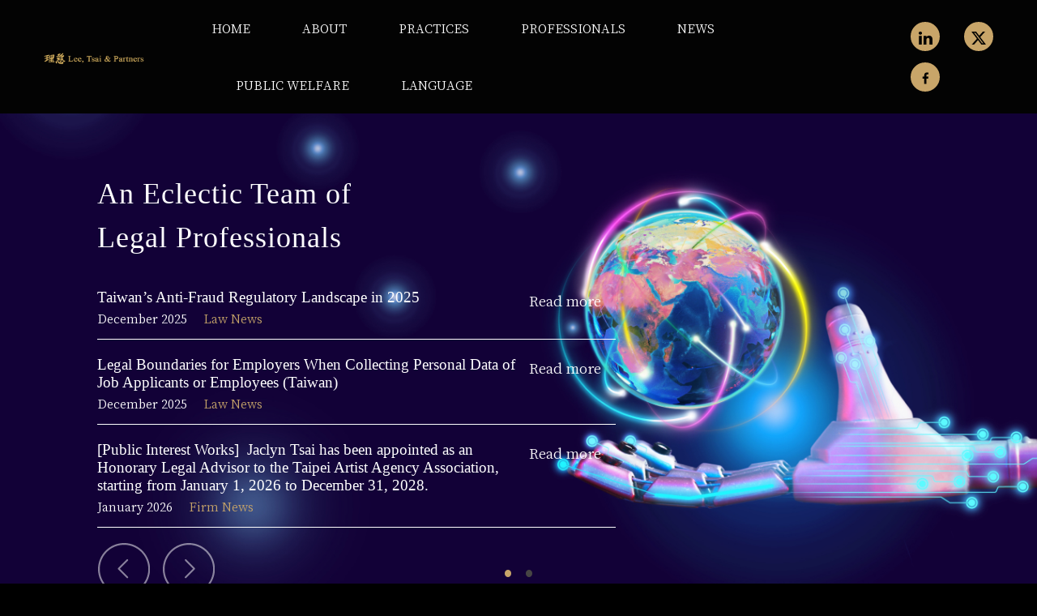

--- FILE ---
content_type: text/html; charset=utf-8
request_url: https://www.leetsai.com/
body_size: 13924
content:

<!DOCTYPE html>
<html lang="zh-Hant-TW">
<head>
    <!-- Meta Tags -->
<meta charset="utf-8">
<meta http-equiv="X-UA-Compatible" content="IE=edge">
<meta name="viewport" content="width=device-width, initial-scale=1, maximum-scale=1, user-scalable=0">
<meta name="description" content="Our highly qualified lawyers and technicians possess both legal savvy and technical know-how to keep up with the rapid pace of the world today. We not only keep up with legal developments but also maintain a rich understanding of the societies and the business environments that our clients are involved in. With our in-depth understanding of our clients' industries and businesses we are armed with the capability to provide the best legal advice to our clients.">
<meta name="author" content="TONES DESIGN">

<!-- Page Title -->
<title>Leetsai Lee, Tsai & Partners</title>

<!-- Favicon and touch Icons -->
    

<link rel="apple-touch-icon" sizes="180x180" href="/img/favicon/apple-touch-icon.png">
<link rel="icon" type="image/png" sizes="32x32" href="/img/favicon/favicon-32x32.png">
<link rel="icon" type="image/png" sizes="16x16" href="/img/favicon/favicon-16x16.png">
<link rel="manifest" href="/img/favicon/site.webmanifest">
<link rel="mask-icon" href="/img/favicon/safari-pinned-tab.svg" color="#5bbad5">
<meta name="msapplication-TileColor" content="#da532c"> 
<meta name="theme-color" content="#ffffff">

<!-- Lead Style -->
<link href="/scss/style.css?=65533" rel="stylesheet" type="text/css">
<link href="/scss/cus.css?=236" rel="stylesheet" type="text/css"> 
<link href="/css/cus.css?=268" rel="stylesheet" type="text/css">  
<link href="/icon.css" rel="stylesheet" type="text/css">   

<link rel="preconnect" href="https://fonts.googleapis.com">
<link rel="preconnect" href="https://fonts.gstatic.com" crossorigin>
<link href="https://fonts.googleapis.com/css2?family=Cactus+Classical+Serif&family=Cardo:ital,wght@0,400;0,700;1,400&display=swap" rel="stylesheet">
<script src="https://kit.fontawesome.com/553983cbd9.js" crossorigin="anonymous"></script>

<style>
	.ma5menu__container{
		z-index: 9999 !important;
		display: fixed !important;
	}
	.ma5menu--active:before{
		z-index: 2 !important;
		display: none
	}
    a{
        text-decoration: none !important
    }
    footer a{
        color: #fff !important
    }
	.blog_inner{
		padding: 4% !important
	}

</style>

<!-- Google tag (gtag.js) -->
<script async src="https://www.googletagmanager.com/gtag/js?id=G-MQMQS8G1T9"></script>
<script>
  window.dataLayer = window.dataLayer || [];
  function gtag(){dataLayer.push(arguments);}
  gtag('js', new Date());

  gtag('config', 'G-MQMQS8G1T9');
</script>
</head>

<body style="background-color: #000000">

<header class="header style" style="z-index: 9999">
    <div class="header_inner">
        <div class="header_logo">
            <a href="index.php"><img src="/img/Logo_L_L.png" alt="logo"></a>
        </div>
        <div class="header_right_content">

            <div class="header_bottom_content">
                <div class="mainnav">
                    <ul class="main_menu">
                        <li class="menu-item  "><a
                                    href="/index.php ">Home</a></li>
                        <li class="menu-item  "><a
                                    href="/about.php"
                                    title="About">About</a>
                        </li>

                        <li class="menu-item menu-item-has-children ">
                            <a href="/practices.php">Practices</a>
                            <!--
                                    <ul class="sub-menu">
                                                                                
                                        <li class="menu-item"><a href="#">Type Name</a></li>
                                                                                
                                        <li class="menu-item"><a href="#">Type Name</a></li>
                                                                                
                                        <li class="menu-item"><a href="#">Type Name</a></li>
                                                                                
                                        <li class="menu-item"><a href="#">Type Name</a></li>
                                                                                
                                        <li class="menu-item"><a href="#">Type Name</a></li>
                                                                                
                                        <li class="menu-item"><a href="#">Type Name</a></li>
                                                                                
                                        <li class="menu-item"><a href="#">Type Name</a></li>
                                                                                
                                        <li class="menu-item"><a href="#">Type Name</a></li>
                                                                                
                                        <li class="menu-item"><a href="#">Type Name</a></li>
                                                                                
                                        <li class="menu-item"><a href="#">Type Name</a></li>
                                                                                
                                        <li class="menu-item"><a href="#">Type Name</a></li>
                                                                                
                                        <li class="menu-item"><a href="#">Type Name</a></li>
                                                                                
                                        <li class="menu-item"><a href="#">Type Name</a></li>
                                                                                
                                        <li class="menu-item"><a href="#">Type Name</a></li>
                                                                                
                                        <li class="menu-item"><a href="#">Type Name</a></li>
                                                                                
                                        <li class="menu-item"><a href="#">Type Name</a></li>
                                                                                
                                        <li class="menu-item"><a href="#">Type Name</a></li>
                                                                                
                                        <li class="menu-item"><a href="#">Type Name</a></li>
                                                                                
                                        <li class="menu-item"><a href="#">Type Name</a></li>
                                                                                
                                        <li class="menu-item"><a href="#">Type Name</a></li>
                                                                                
                                        <li class="menu-item"><a href="#">Type Name</a></li>
                                                                                
                                        <li class="menu-item"><a href="#">Type Name</a></li>
                                                                                
                                        <li class="menu-item"><a href="#">Type Name</a></li>
                                                                                
                                        <li class="menu-item"><a href="#">Type Name</a></li>
                                                                                
                                        <li class="menu-item"><a href="#">Type Name</a></li>
                                                                                
                                        <li class="menu-item"><a href="#">Type Name</a></li>
                                                                                
                                        <li class="menu-item"><a href="#">Type Name</a></li>
                                                                                
                                        <li class="menu-item"><a href="#">Type Name</a></li>
                                                                             
                                    </ul>
-->
                        </li>

                        <li class="menu-item menu-item-has-children  ">
                            <a href="/people.php">Professionals</a>
                            <ul class="sub-menu">

                                
                                        <li class="menu-item"><a
                                                    href="/people.php?id=1">
                                                Taipei-Partners and Of-Counsels                                            </a></li>
                                        
                                        <li class="menu-item"><a
                                                    href="/people.php?id=2">
                                                Taipei - Associates                                            </a></li>
                                        
                                        <li class="menu-item"><a
                                                    href="/people.php?id=3">
                                                Patent and Trademark                                            </a></li>
                                        
                                        <li class="menu-item"><a
                                                    href="/people.php?id=4">
                                                Beijing Team                                            </a></li>
                                        
                                        <li class="menu-item"><a
                                                    href="/people.php?id=5">
                                                Shanghai Team                                            </a></li>
                                        

                            </ul>
                        </li>
                        <li class="menu-item menu-item-has-children"><a
                                    href="#">News </a>
                            <ul class="sub-menu">

                                <li class="menu-item"><a href="/news.php?category_id=1">Law News</a></li><li class="menu-item"><a href="/news.php?category_id=2">Firm News</a></li>

                            </ul>
                        </li>

<!--
                        <li class="menu-item  " ><a
                                    href="contact.php">Contact</a></li>
-->
                        <li class="menu-item "><a href="#">Public Welfare</a>
                            <ul class="sub-menu">
                                <li><a href="https://www.tfrd.org.tw/tfrd/home" target="_blank" title="罕見疾病基金會">TFRD</a>
                                </li>
                            </ul>

                        </li>
                        <li class="menu-item menu-item-has-children"><a
                                    href="#">Language</a>
                            <ul class="sub-menu">
                                <li class="menu-item"><a href="?lang=en-US">English</a></li><li class="menu-item"><a href="?lang=zh-TW">繁體中文</a></li><li class="menu-item"><a href="?lang=zh-CN">简体中文</a></li>

                            </ul>
                        </li>

                    </ul>
                </div>

                                    <div class="box-social">
                        <a href="https://www.linkedin.com/company/lee-tsai-&-partners-attorneys-at-law" class="btn"
                           target="_blank">
                            <div class="btn-social">
                                <span style=" display: inline-block;
    width: 17px;
    height: 17px;"><i class="fa fa-linkedin">
                                   <svg xmlns="http://www.w3.org/2000/svg" viewBox="0 5 1036 990" id="linkedin">
  <path d="M0 120c0-33.334 11.667-60.834 35-82.5C58.333 15.833 88.667 5 126 5c36.667 0 66.333 10.666 89 32 23.333 22 35 50.666 35 86 0 32-11.333 58.666-34 80-23.333 22-54 33-92 33h-1c-36.667 0-66.333-11-89-33S0 153.333 0 120zm13 875V327h222v668H13zm345 0h222V622c0-23.334 2.667-41.334 8-54 9.333-22.667 23.5-41.834 42.5-57.5 19-15.667 42.833-23.5 71.5-23.5 74.667 0 112 50.333 112 151v357h222V612c0-98.667-23.333-173.5-70-224.5S857.667 311 781 311c-86 0-153 37-201 111v2h-1l1-2v-95H358c1.333 21.333 2 87.666 2 199 0 111.333-.667 267.666-2 469z"></path>
</svg>
                                    </i></span>
                            </div>
                        </a>
                        <a href="https://twitter.com/leetsaipartners" class="btn" target="_blank">
                            <div class="btn-social">
                                <span><img src="../img/newtwo@2x.png" alt="" style="width: 18px"></span>
                            </div>
                        </a>
                        <a href="https://www.facebook.com/leetsaiandpartners?locale=zh_TW" class="btn" target="_blank">
                            <div class="btn-social">
                                <span style="    display: inline-block;
    width: 17px;
    height: 17px;"><i class="fa fa-facebook">
                                    
                                   <svg xmlns="http://www.w3.org/2000/svg" viewBox="0 0 24 24" id="facebook">
  <path d="M15.12,5.32H17V2.14A26.11,26.11,0,0,0,14.26,2C11.54,2,9.68,3.66,9.68,6.7V9.32H6.61v3.56H9.68V22h3.68V12.88h3.06l.46-3.56H13.36V7.05C13.36,6,13.64,5.32,15.12,5.32Z"></path>
</svg></i></span>
                            </div>
                        </a>
                    </div>
                    

                <button class="ma5menu__toggle" type="button" style="padding: 5%">
                    <i class="fa-solid fa-bars">
                    <svg xmlns="http://www.w3.org/2000/svg" enable-background="new 0 0 24 24" viewBox="0 0 24 24" id="justify">
  <path d="M21.5,17h-19C2.223877,17,2,17.223877,2,17.5S2.223877,18,2.5,18h19c0.276123,0,0.5-0.223877,0.5-0.5S21.776123,17,21.5,17z M2.5,8h19C21.776123,8,22,7.776123,22,7.5S21.776123,7,21.5,7h-19C2.223877,7,2,7.223877,2,7.5S2.223877,8,2.5,8z M21.5,12h-19C2.223877,12,2,12.223877,2,12.5S2.223877,13,2.5,13h19c0.276123,0,0.5-0.223877,0.5-0.5S21.776123,12,21.5,12z"></path>
</svg></i>
                </button>
            </div>
        </div>
    </div>
</header><section style="position: relative">
    <div class="slider forbanner">
        <div class="slide_viewer">
            <div class="o-container">
                <div class="slidernews">
                    <h3 class="slidernewtitle">An Eclectic Team of<br>Legal Professionals</h3>
                    <div class="r">
                        
                            <!--   <a href="news-detail.php?id=4032" class="newslist">-->
                            <a href="taiwans-anti-fraud-regulatory-landscape-in-2025"
                               class="newslist">
                                <div class="se1">
                                    <h5>Taiwan’s Anti-Fraud Regulatory Landscape in 2025</h5>

                                    <p>December 2025                                        <span class="cat-name">Law News</span>
                                    </p>
                                </div>
                                <div class="btn-moree">Read more</div>

                            </a>
                            
                            <!--   <a href="news-detail.php?id=4036" class="newslist">-->
                            <a href="legal-boundaries-for-employers-when-collecting-personal-data-of-job-applicants-or-employees-taiwan"
                               class="newslist">
                                <div class="se1">
                                    <h5>Legal Boundaries for Employers When Collecting Personal Data of Job Applicants or Employees (Taiwan)</h5>

                                    <p>December 2025                                        <span class="cat-name">Law News</span>
                                    </p>
                                </div>
                                <div class="btn-moree">Read more</div>

                            </a>
                            
                            <!--   <a href="news-detail.php?id=4043" class="newslist">-->
                            <a href="public-interest-works-jaclyn-tsai-has-been-appointed-as-an-honorary-legal-advisor-to-the-taipei-artist-agency-association-starting-from-january-1-2026-to-december-31-2028"
                               class="newslist">
                                <div class="se1">
                                    <h5>[Public Interest Works]  Jaclyn Tsai has been appointed as an Honorary Legal Advisor to the Taipei Artist Agency Association, starting from January 1, 2026 to December 31, 2028.</h5>

                                    <p>January 2026                                        <span class="cat-name">Firm News</span>
                                    </p>
                                </div>
                                <div class="btn-moree">Read more</div>

                            </a>
                            

                    </div>
                    <!-- directional_nav -->
                    <div class="directional_nav">
                        <div class="previous_btn" title="Previous">
                            <svg version="1.1" xmlns="http://www.w3.org/2000/svg"
                                 xmlns:xlink="http://www.w3.org/1999/xlink" x="0px" y="0px" width="65px" height="65px"
                                 viewBox="-11 -11.5 65 66">
                                <g>
                                    <g>
                                        <path fill="#fff" d="M-10.5,22.118C-10.5,4.132,4.133-10.5,22.118-10.5S54.736,4.132,54.736,22.118
                            c0,17.985-14.633,32.618-32.618,32.618S-10.5,40.103-10.5,22.118z M-8.288,22.118c0,16.766,13.639,30.406,30.406,30.406 c16.765,0,30.405-13.641,30.405-30.406c0-16.766-13.641-30.406-30.405-30.406C5.35-8.288-8.288,5.352-8.288,22.118z"/>
                                        <path fill="#fff"
                                              d="M25.43,33.243L14.628,22.429c-0.433-0.432-0.433-1.132,0-1.564L25.43,10.051c0.432-0.432,1.132-0.432,1.563,0	c0.431,0.431,0.431,1.132,0,1.564L16.972,21.647l10.021,10.035c0.432,0.433,0.432,1.134,0,1.564	c-0.215,0.218-0.498,0.323-0.78,0.323C25.929,33.569,25.646,33.464,25.43,33.243z"/>
                                    </g>
                                </g>
                            </svg>
                        </div>
                        <div class="next_btn" title="Next">
                            <svg version="1.1" xmlns="http://www.w3.org/2000/svg"
                                 xmlns:xlink="http://www.w3.org/1999/xlink" x="0px" y="0px" width="65px" height="65px"
                                 viewBox="-11 -11.5 65 66">
                                <g>
                                    <g>
                                        <path fill="#fff"
                                              d="M22.118,54.736C4.132,54.736-10.5,40.103-10.5,22.118C-10.5,4.132,4.132-10.5,22.118-10.5	c17.985,0,32.618,14.632,32.618,32.618C54.736,40.103,40.103,54.736,22.118,54.736z M22.118-8.288	c-16.765,0-30.406,13.64-30.406,30.406c0,16.766,13.641,30.406,30.406,30.406c16.768,0,30.406-13.641,30.406-30.406 C52.524,5.352,38.885-8.288,22.118-8.288z"/>
                                        <path fill="#fff"
                                              d="M18.022,33.569c 0.282,0-0.566-0.105-0.781-0.323c-0.432-0.431-0.432-1.132,0-1.564l10.022-10.035 			L17.241,11.615c 0.431-0.432-0.431-1.133,0-1.564c0.432-0.432,1.132-0.432,1.564,0l10.803,10.814c0.433,0.432,0.433,1.132,0,1.564 L18.805,33.243C18.59,33.464,18.306,33.569,18.022,33.569z"/>
                                    </g>
                                </g>
                            </svg>
                        </div>
                    </div><!-- End // .directional_nav -->


                </div>
            </div>
            <div class="slide_group">
                                    <div class="slide" style="background-image: url('/uploads/home_banner_files/3.jpg');">
                    </div>
                                        <div class="slide" style="background-image: url('/uploads/home_banner_files/5.jpg');">
                    </div>
                    
            </div>
        </div>
    </div><!-- End // .slider -->

    <div class="slide_buttons webuse">
    </div>


</section>


<!--lawyer-->
<section class="blog blog_home_padding dark_version_bg_two forstar">

    <div class="vidioplace"
         style="display: none; background-image: url(img/video-demo.jpg); width: 800px; height: 400px; margin:0px  auto 10vh auto; background-size: cover;background-position: center; max-width: 100%;">

    </div>
    <div class="">


        <div class="law-left">

            <div>
                <div class="heading_common heading_primary_color">
                    <h5>Lawyer</h5>
                    <h3>Meet some of our lawyers</h3>
                    <p>We resolve to undertake and unceasingly refine our legal professionalism with in-depth knowledge of technology</p>

                </div>
            </div>
        </div>
        <div class="law-right">
            <div class="col">
                <div class="swiper_post">
                    <div class="swiper">
                        <!-- Additional required wrapper -->
                        <div class="swiper-wrapper">
                            

                                        <div class="swiper-slide">
                                            <div class="slider">
                                                <a href="lawyer-single.php?id=1"
                                                   class="slider-forlaw"
                                                   title="Chung Teh Lee">
                                                    <article class="blog_post">
                                                        <div class="lawyer law-pic"
                                                             style="background-image: url('/uploads/lawyer_info_files/202307251119211960.png'); ">
                                                            <p class="law-sptitle">Co-Founder / Chief Executive Partner</p>

                                                        </div>
                                                        <h4 class="law-title">Chung Teh Lee</h4>


                                                    </article>
                                                </a>
                                            </div>
                                        </div>
                                        

                                        <div class="swiper-slide">
                                            <div class="slider">
                                                <a href="lawyer-single.php?id=12"
                                                   class="slider-forlaw"
                                                   title="Jaclyn Tsai">
                                                    <article class="blog_post">
                                                        <div class="lawyer law-pic"
                                                             style="background-image: url('/uploads/lawyer_info_files/202308150259492736.jpg'); ">
                                                            <p class="law-sptitle">Co-Founder</p>

                                                        </div>
                                                        <h4 class="law-title">Jaclyn Tsai</h4>


                                                    </article>
                                                </a>
                                            </div>
                                        </div>
                                        

                                        <div class="swiper-slide">
                                            <div class="slider">
                                                <a href="lawyer-single.php?id=13"
                                                   class="slider-forlaw"
                                                   title="Jane P. J. Chen">
                                                    <article class="blog_post">
                                                        <div class="lawyer law-pic"
                                                             style="background-image: url('/uploads/lawyer_info_files/202308150322112718.jpg'); ">
                                                            <p class="law-sptitle">Senior Of Counsel</p>

                                                        </div>
                                                        <h4 class="law-title">Jane P. J. Chen</h4>


                                                    </article>
                                                </a>
                                            </div>
                                        </div>
                                        

                                        <div class="swiper-slide">
                                            <div class="slider">
                                                <a href="lawyer-single.php?id=14"
                                                   class="slider-forlaw"
                                                   title="Grace Chou">
                                                    <article class="blog_post">
                                                        <div class="lawyer law-pic"
                                                             style="background-image: url('/uploads/lawyer_info_files/202308150325535935.jpg'); ">
                                                            <p class="law-sptitle">Senior Of Counsel</p>

                                                        </div>
                                                        <h4 class="law-title">Grace Chou</h4>


                                                    </article>
                                                </a>
                                            </div>
                                        </div>
                                        

                                        <div class="swiper-slide">
                                            <div class="slider">
                                                <a href="lawyer-single.php?id=2"
                                                   class="slider-forlaw"
                                                   title="Pei-Ching Ji">
                                                    <article class="blog_post">
                                                        <div class="lawyer law-pic"
                                                             style="background-image: url('/uploads/lawyer_info_files/202307310818199383.png'); ">
                                                            <p class="law-sptitle">Partner</p>

                                                        </div>
                                                        <h4 class="law-title">Pei-Ching Ji</h4>


                                                    </article>
                                                </a>
                                            </div>
                                        </div>
                                        

                                        <div class="swiper-slide">
                                            <div class="slider">
                                                <a href="lawyer-single.php?id=16"
                                                   class="slider-forlaw"
                                                   title="Aaron Chen">
                                                    <article class="blog_post">
                                                        <div class="lawyer law-pic"
                                                             style="background-image: url('/uploads/lawyer_info_files/202308150332337111.jpg'); ">
                                                            <p class="law-sptitle">Partner</p>

                                                        </div>
                                                        <h4 class="law-title">Aaron Chen</h4>


                                                    </article>
                                                </a>
                                            </div>
                                        </div>
                                        

                                        <div class="swiper-slide">
                                            <div class="slider">
                                                <a href="lawyer-single.php?id=17"
                                                   class="slider-forlaw"
                                                   title="Jaime Cheng">
                                                    <article class="blog_post">
                                                        <div class="lawyer law-pic"
                                                             style="background-image: url('/uploads/lawyer_info_files/202308150335004045.jpg'); ">
                                                            <p class="law-sptitle">Senior Of Counsel</p>

                                                        </div>
                                                        <h4 class="law-title">Jaime Cheng</h4>


                                                    </article>
                                                </a>
                                            </div>
                                        </div>
                                        

                                        <div class="swiper-slide">
                                            <div class="slider">
                                                <a href="lawyer-single.php?id=18"
                                                   class="slider-forlaw"
                                                   title="Jane Tsai">
                                                    <article class="blog_post">
                                                        <div class="lawyer law-pic"
                                                             style="background-image: url('/uploads/lawyer_info_files/202412301121289138.jpg'); ">
                                                            <p class="law-sptitle">Partner</p>

                                                        </div>
                                                        <h4 class="law-title">Jane Tsai</h4>


                                                    </article>
                                                </a>
                                            </div>
                                        </div>
                                        

                                        <div class="swiper-slide">
                                            <div class="slider">
                                                <a href="lawyer-single.php?id=20"
                                                   class="slider-forlaw"
                                                   title="Teresa Huang">
                                                    <article class="blog_post">
                                                        <div class="lawyer law-pic"
                                                             style="background-image: url('/uploads/lawyer_info_files/202501230407293493.jpg'); ">
                                                            <p class="law-sptitle">Partner</p>

                                                        </div>
                                                        <h4 class="law-title">Teresa Huang</h4>


                                                    </article>
                                                </a>
                                            </div>
                                        </div>
                                        

                                        <div class="swiper-slide">
                                            <div class="slider">
                                                <a href="lawyer-single.php?id=23"
                                                   class="slider-forlaw"
                                                   title="Luke Hung">
                                                    <article class="blog_post">
                                                        <div class="lawyer law-pic"
                                                             style="background-image: url('/uploads/lawyer_info_files/202308150348019978.jpg'); ">
                                                            <p class="law-sptitle">Partner</p>

                                                        </div>
                                                        <h4 class="law-title">Luke Hung</h4>


                                                    </article>
                                                </a>
                                            </div>
                                        </div>
                                        

                        </div>
                        <div class="swiper-pagination"></div>
                    </div>

                    <div class="navigation">
                        <div class="swiper-button-next"></div>
                        <div class="swiper-button-prev"></div>
                    </div>
                </div>
            </div>
        </div>


    </div>
</section>
<!--pratices-->

</section>


<section id="pratices" style="margin-top: -10vh; background-image: url('img/index-banner.png')">
    <div class="container">
        <div class="heading_common heading_primary_color for-pra">
            <h3>PRACTICE AREA</h3>
            <p>We are a full-service law firm covering 17 practices.<br>
            </p>
            <a href="practices.php" style="">More Practice</a>
        </div>

    </div>
    <div class="box-pra">
                            <a href="practices-detail.php?id=7">
                        <div class="prasin">
                            <!--	<h6>Our Service</h6>-->
                            <h4>Copyright</h4>
                            <p>
	Professional Copyright Management and Dispute Resolution Services: Protecting Your Intellectual Property in the Digital Age.
	&nbsp;


	With the widespread use of the internet and advancements in digital technology, there have been significant changes in the forms, exercise, and protection of copyright. Since its establishment, our firm has focused on studying the impact of technological advancements on copyright protection. We possess extensive experience in assisting clients with various copyright issues, ranging from traditional works to those in the digital age. This includes helping many well-known artists, broadcasting, film, and media companies with the creation, licensing, and post-digitization protection of their copyrights. In addition, we also provide joint development, licensing, and dispute resolution services for software companies in the areas of information systems and software. Our firm is also the partner of Open Chain, an organization specializing in providing open-source software services in Taiwan.


	&nbsp;
	Experience and Achievements:
	
	Copyright Management:


	
		Music Industry: Represented several well-known singers in handling copyright protection a...</p>
                        </div>
                    </a>
                                        <a href="practices-detail.php?id=13">
                        <div class="prasin">
                            <!--	<h6>Our Service</h6>-->
                            <h4>Mergers & Acquisitions / Cross-border Investments</h4>
                            <p>
	Our corporate mergers and acquisitions practice covers legal issues arising from transactions, mergers, and acquisitions between companies and organizations. We leverage our rich legal expertise background and extensive experience in handling regulatory issues encountered in merger and acquisition transactions to provide our clients with the most comprehensive and complete legal counseling services in any transaction.&nbsp; Our services include but are not limited to:
&nbsp;

	
		Regulatory and Policy Advisory: Providing legal advice on the regulatory mechanisms for particular industries and assisting clients in working with local attorneys in understanding the laws of foreign jurisdictions in the case of a cross-border acquisition.
	

&nbsp;


	
		M&amp;A Planning and Strategy: Assisting clients in selecting acquisition targets, formulating merger and acquisition plans and recommending merger and acquisition strategies and methods.
	

&nbsp;


	
		Legal Due Diligence: Conducting legal due diligence and collaborating with professionals in other fields, such as accountants and patent engineers, to provide clients with comprehensive analysis of the suitability of the acquisition...</p>
                        </div>
                    </a>
                                        <a href="practices-detail.php?id=9">
                        <div class="prasin">
                            <!--	<h6>Our Service</h6>-->
                            <h4>Corporate General Legal Affairs</h4>
                            <p>
	Modern corporations encounter legal issues on an almost daily basis, ranging from industry compliance and operations risk management to corporate governance and right of management planning, among others.&nbsp; Lee, Tsai &amp; Partners&#39; corporate practice has extensive experience representing and assisting our clients in handling their corporate legal affairs in Taiwan and Mainland China.&nbsp; We are also experienced in helping clients establish compliant and efficient company standard operating procedures and corporate structures according to the different needs of the industry they are in.&nbsp;
	
	Our services include but are not limited to:


	
		Company and branch office establishment.
	
	
		Ensure that the board and shareholder meetings proceed in compliance with the law, including attending board and shareholder meetings on behalf of a company.
	
	
		Planning and protection of corporate management rights and dispute resolution.
	
	
		Legal advice with respect to commercial transactions and company operations.
	
	
		Establishment of a company&rsquo;s management system and SOPs.
	


Representative Cases
&nbsp;


	
		Internal Control and Risk Management

		
			
				As...</p>
                        </div>
                    </a>
                                        <a href="practices-detail.php?id=18">
                        <div class="prasin">
                            <!--	<h6>Our Service</h6>-->
                            <h4>Biotechnology</h4>
                            <p>Legislation in the biotech and pharmaceutical industry involves a balancing act between conflicting interests, such as technical breakthroughs, the protection of personal privacy, ethical restrictions, and public interest.&nbsp; In response to the rapidly changing industry models and regulatory advisory needs, Lee, Tsai &amp; Partners has established a dedicated team whose responsibility is to continuously follow up on and research laws, policies and regulatory systems for the biotech and pharmaceutical industry to assist our clients in obtaining the latest legal information regarding biotech and pharmaceutical law and to provide them with comprehensive and integrated legal services.&nbsp; We aim to assist our clients in maintaining a leading position, ensuring regulatory compliance, and effectively managing legal risks in biotech and pharmaceutical industries. &nbsp;


Our services include but are not limited to:


	
		Intellectual Property Planning and Management: Providing advice regarding the strategic planning and management of IP rights in relation to the biotech and pharmaceutical industry, including but not limited to obtaining patents and trademarks, IP licensing issues...</p>
                        </div>
                    </a>
                                        <a href="practices-detail.php?id=20">
                        <div class="prasin">
                            <!--	<h6>Our Service</h6>-->
                            <h4>Fintech</h4>
                            <p>
	


	
	
	
	


	The onward march of the digital revolution has opened up a wide variety of new types of investments and transactions which have enabled FinTech to grow at an unprecedented pace.&nbsp; However, such growth has also brought a whole of legal challenges.&nbsp; At Lee, Tsai &amp; Partners and its Innovation Law Lab, headed by co-founder Jaclyn Tsai (current chairperson of the Taiwan FinTech Association), our team of attorneys possesses a broad range of legal expertise backgrounds, including finance, intellectual property law, tax, privacy law, and cybersecurity.&nbsp; We aim to provide the legal services and risk management that all entities thinking about entering the FinTech sector would require, including but not limited to:
	&nbsp;


	


	
		Legal counseling and advice with respect to DeFi, GameFi, Metaverse, NFTs, blockchain technology, cryptocurrency, digital banks, third-party payment services, mobile wallets, e-commerce platforms, and others.
	






	
		Advocate for the development of virtual asset-related laws and policies, such as driving the establishment of self-regulatory frameworks, fostering international partnerships, and offering advice on fraud prev...</p>
                        </div>
                    </a>
                                        <a href="practices-detail.php?id=1">
                        <div class="prasin">
                            <!--	<h6>Our Service</h6>-->
                            <h4>Arbitration / Litigation</h4>
                            <p>&nbsp;&nbsp;&nbsp;&nbsp;&nbsp;&nbsp;&nbsp;&nbsp;

	In the midst of fierce competition, disputes and conflicts between corporations are difficult to avoid.&nbsp; Lee, Tsai &amp; Partners possess the expertise in domestic and international law to assist our clients in resolving disputes that they encounter.



	&nbsp;



	Our veteran team, which includes former judges and prosecutors, and current arbitrators, have a wealth of experience in accurately assessing the potential legal liabilities a client may face before they happen and the risk for disputes to arise. If litigation is necessary for a dispute, our team has sufficient experience in representing our client to in court and effectively assisting the client in finding the opportunity to resolve the dispute.
	
	
	Our services include but are not limited to:



	
		
			Providing advice to clients regarding impending or ongoing civil, criminal and administrative litigation as well as arbitration proceedings, including selection of expert witnesses, litigation and arbitration strategy planning, attending court or tribunal hearings, and participating in negotiations.
		
	
	
		
			Drafting memorandums analyzing liabilities and det...</p>
                        </div>
                    </a>
                    

    </div>

</section>
<!--end pratices-->
<section class="portfolio_inner" style="display: none">
    <div class="container-fluid">
        <div class="container">
            <div class="row">

                <div class="col-lg-12">
                    <div class="heading_common heading_primary_color text-center">

                        <h3 style="color: #fff">PracticeArea</h3>
                        <p>We resolve to undertake and unceasingly refine our legal professionalism with in-depth
                            knowledge of technology, to assist overseas client in entering into China, and assist
                            domestic clients in entering into ventures worldwide. By synergizing local wisdoms and
                            international professionals, we, Lee, Tsai & Partners, equipped ourselves as a Greater China
                            Local Firm.</p>

                    </div>
                </div>
            </div>
        </div>

        <div class="grid grid-4 gutter-20 clearfix">
            <div class="grid-sizer"></div>
            
                        <div class="grid-item">
                            <div class="thumb">
                                <img class="item_image" src="/uploads/practices_files/202308101059363678.jpeg" alt="image">
                                <div class="works-info works_info_bg">
                                    <div class="label-text">
                                        <!--<h4>Biotechnology</h4>-->
                                        <h6>
                                            <a href="practices-detail.php?id=18">Biotechnology</a>
                                        </h6>
                                    </div>
                                </div>
                            </div>
                        </div>
                        
                        <div class="grid-item">
                            <div class="thumb">
                                <img class="item_image" src="/uploads/practices_files/202308090435128062.jpeg" alt="image">
                                <div class="works-info works_info_bg">
                                    <div class="label-text">
                                        <!--<h4>Copyright</h4>-->
                                        <h6>
                                            <a href="practices-detail.php?id=7">Copyright</a>
                                        </h6>
                                    </div>
                                </div>
                            </div>
                        </div>
                        
                        <div class="grid-item">
                            <div class="thumb">
                                <img class="item_image" src="/uploads/practices_files/202308101031237137.jpeg" alt="image">
                                <div class="works-info works_info_bg">
                                    <div class="label-text">
                                        <!--<h4>Mergers & Acquisitions / Cross-border Investments</h4>-->
                                        <h6>
                                            <a href="practices-detail.php?id=13">Mergers & Acquisitions / Cross-border Investments</a>
                                        </h6>
                                    </div>
                                </div>
                            </div>
                        </div>
                        
                        <div class="grid-item">
                            <div class="thumb">
                                <img class="item_image" src="/uploads/practices_files/202308101005397330.jpeg" alt="image">
                                <div class="works-info works_info_bg">
                                    <div class="label-text">
                                        <!--<h4>Corporate General Legal Affairs</h4>-->
                                        <h6>
                                            <a href="practices-detail.php?id=9">Corporate General Legal Affairs</a>
                                        </h6>
                                    </div>
                                </div>
                            </div>
                        </div>
                        

        </div>
    </div>
</section>

<div style="background: #0e0b27;">
    <svg xmlns="http://www.w3.org/2000/svg" style="display: none">
        <symbol viewBox="0 0 18 18" id="arrow-next">
            <path id="arrow-next-arrow.svg"
                  d="M12.6,9L4,17.3L4.7,18l8.5-8.3l0,0L14,9l0,0l-0.7-0.7l0,0L4.7,0L4,0.7L12.6,9z"/>
        </symbol>
        <symbol viewBox="0 0 18 18" id="arrow-prev">
            <path id="arrow-prev-arrow.svg"
                  d="M14,0.7L13.3,0L4.7,8.3l0,0L4,9l0,0l0.7,0.7l0,0l8.5,8.3l0.7-0.7L5.4,9L14,0.7z"/>
        </symbol>
    </svg>

    <section class="dark_version_bg" style="padding: 5vh">
        <h4 class="title-award" style="margin-bottom: 4vh">Global Alliance</h4>
        <div class="container">

            <div class="aw-parner" style="display: flex; gap:20px">
                <div style="flex: 1; text-align: center"><img src="images/patner/terralex-vector-logo.png" alt=""
                                                              style="max-height: 200px"></div>
                <div style="flex: 1; text-align: center"><img src="images/patner/ELA.png" alt=""
                                                              style="max-height: 200px "></div>

            </div>
        </div>

    </section>

    <!--Award-->
    <section class="team team_inner dark_version_bg " style="padding-bottom: 120px; position: relative">
        <h4 class="title-award">Awards</h4>
        <div class="service_another_bg forward">
            <div class="container">

                <div class="row">
                    <div class="col">
                        <div class="swiper_team ">
                            <div class="swiper swiper-award">
                                <!-- Additional required wrapper -->
                                <div class="swiper-wrapper">
                                    

                                        <div class="swiper-slide">
                                            <div class="slider">
                                                <div class="team_block">
                                                    <div class="team_image">
                                                        <img src="/uploads/awards_files/58.jpg"
                                                             alt="Lee, Tsai &amp; Partners has been honored by the Asia Business Law Journal as the winner of the Taiwan Law Firm Awards 2025 in the FinTech category (https://law.asia/taiwan-law-firm-awards-2025/).">
                                                    </div>

                                                </div>
                                            </div>
                                        </div>
                                        

                                        <div class="swiper-slide">
                                            <div class="slider">
                                                <div class="team_block">
                                                    <div class="team_image">
                                                        <img src="/uploads/awards_files/57.png"
                                                             alt="Lee, Tsai &amp; Partners has been recognized by Global Law Experts (GLE) as a recommended law firm in the field of FinTech in Taiwan.">
                                                    </div>

                                                </div>
                                            </div>
                                        </div>
                                        

                                        <div class="swiper-slide">
                                            <div class="slider">
                                                <div class="team_block">
                                                    <div class="team_image">
                                                        <img src="/uploads/awards_files/56.png"
                                                             alt="Leaders in Law - Global Awards 2024/25 Winner - FinTech Lawyer of the Year, Taiwan">
                                                    </div>

                                                </div>
                                            </div>
                                        </div>
                                        

                                        <div class="swiper-slide">
                                            <div class="slider">
                                                <div class="team_block">
                                                    <div class="team_image">
                                                        <img src="/uploads/awards_files/55.jpg"
                                                             alt="The Lawyer Network Awards 2025">
                                                    </div>

                                                </div>
                                            </div>
                                        </div>
                                        

                                        <div class="swiper-slide">
                                            <div class="slider">
                                                <div class="team_block">
                                                    <div class="team_image">
                                                        <img src="/uploads/awards_files/54.png"
                                                             alt="Member of Lawyers of Distinction">
                                                    </div>

                                                </div>
                                            </div>
                                        </div>
                                        

                                        <div class="swiper-slide">
                                            <div class="slider">
                                                <div class="team_block">
                                                    <div class="team_image">
                                                        <img src="/uploads/awards_files/46.png"
                                                             alt="Lee, Tsai &amp; Partners has been awarded the “2018 TOP 100 LEADING FIRM” by In-terContinental Finance Magazine">
                                                    </div>

                                                </div>
                                            </div>
                                        </div>
                                        

                                        <div class="swiper-slide">
                                            <div class="slider">
                                                <div class="team_block">
                                                    <div class="team_image">
                                                        <img src="/uploads/awards_files/39.png"
                                                             alt="Lee, Tsai &amp; Partners has been recognized by Global Law Experts (GLE) as a recommended law firm in the field of FinTech in Taiwan.">
                                                    </div>

                                                </div>
                                            </div>
                                        </div>
                                        

                                        <div class="swiper-slide">
                                            <div class="slider">
                                                <div class="team_block">
                                                    <div class="team_image">
                                                        <img src="/uploads/awards_files/38.png"
                                                             alt="Jaclyn Tsai has been named as a "Fintech Expert of the Year in Taiwan" by Leaders in Law for its 2025 Global Awards.">
                                                    </div>

                                                </div>
                                            </div>
                                        </div>
                                        

                                        <div class="swiper-slide">
                                            <div class="slider">
                                                <div class="team_block">
                                                    <div class="team_image">
                                                        <img src="/uploads/awards_files/33.png"
                                                             alt="Lee, Tsai &amp; Partners and our Co-Founder, Dr. Chung-Teh Lee, have been honored with the 22nd Golden Peak Award in 2023.">
                                                    </div>

                                                </div>
                                            </div>
                                        </div>
                                        

                                        <div class="swiper-slide">
                                            <div class="slider">
                                                <div class="team_block">
                                                    <div class="team_image">
                                                        <img src="/uploads/awards_files/32.jpg"
                                                             alt="Teresa Huang has been named by Lexology as a Lexology Legal Influencer in Q2 2024 for Financial Services in the Asia-Pacific.">
                                                    </div>

                                                </div>
                                            </div>
                                        </div>
                                        

                                        <div class="swiper-slide">
                                            <div class="slider">
                                                <div class="team_block">
                                                    <div class="team_image">
                                                        <img src="/uploads/awards_files/31.png"
                                                             alt="Dr. Chung-Teh Lee, Elizabeth Pai and Teresa Huang have been named by Who's Who Legal as the leading practitioners in the Who's Who Legal: Labour, Employment &amp; Benefits 2024 Report.">
                                                    </div>

                                                </div>
                                            </div>
                                        </div>
                                        

                                        <div class="swiper-slide">
                                            <div class="slider">
                                                <div class="team_block">
                                                    <div class="team_image">
                                                        <img src="/uploads/awards_files/30.jpg"
                                                             alt="理慈國際法律事務所被全球法律專業評鑑獎遴選為2010年台灣勞動法年度卓越表現事務所">
                                                    </div>

                                                </div>
                                            </div>
                                        </div>
                                        

                                        <div class="swiper-slide">
                                            <div class="slider">
                                                <div class="team_block">
                                                    <div class="team_image">
                                                        <img src="/uploads/awards_files/29.jpg"
                                                             alt="「理慈」獲Chambers and Partners 評選為2010台灣年度卓越表現法律事務所，並獲頒「Chambers Asia Award for Excellence 2010」">
                                                    </div>

                                                </div>
                                            </div>
                                        </div>
                                        

                                        <div class="swiper-slide">
                                            <div class="slider">
                                                <div class="team_block">
                                                    <div class="team_image">
                                                        <img src="/uploads/awards_files/28.jpg"
                                                             alt="理慈榮獲CorporateINTL評選為2011年「台灣年度法律事務所」">
                                                    </div>

                                                </div>
                                            </div>
                                        </div>
                                        

                                        <div class="swiper-slide">
                                            <div class="slider">
                                                <div class="team_block">
                                                    <div class="team_image">
                                                        <img src="/uploads/awards_files/27.jpg"
                                                             alt="理慈榮獲CorporateINTL評選為2012年「台灣年度法律事務所」">
                                                    </div>

                                                </div>
                                            </div>
                                        </div>
                                        

                                        <div class="swiper-slide">
                                            <div class="slider">
                                                <div class="team_block">
                                                    <div class="team_image">
                                                        <img src="/uploads/awards_files/26.jpg"
                                                             alt="law2012">
                                                    </div>

                                                </div>
                                            </div>
                                        </div>
                                        

                                        <div class="swiper-slide">
                                            <div class="slider">
                                                <div class="team_block">
                                                    <div class="team_image">
                                                        <img src="/uploads/awards_files/25.jpg"
                                                             alt="legal award
">
                                                    </div>

                                                </div>
                                            </div>
                                        </div>
                                        

                                        <div class="swiper-slide">
                                            <div class="slider">
                                                <div class="team_block">
                                                    <div class="team_image">
                                                        <img src="/uploads/awards_files/24.jpg"
                                                             alt="理慈國際法律事務所被全球法律專業評鑑獎遴選為2013年台灣全方位法律服務卓越表現事務所">
                                                    </div>

                                                </div>
                                            </div>
                                        </div>
                                        

                                        <div class="swiper-slide">
                                            <div class="slider">
                                                <div class="team_block">
                                                    <div class="team_image">
                                                        <img src="/uploads/awards_files/23.jpg"
                                                             alt="理慈獲 DealMakers Country Awards評選為2013年Most Respected Law Firm的台灣得主">
                                                    </div>

                                                </div>
                                            </div>
                                        </div>
                                        

                                        <div class="swiper-slide">
                                            <div class="slider">
                                                <div class="team_block">
                                                    <div class="team_image">
                                                        <img src="/uploads/awards_files/22.jpg"
                                                             alt="理慈獲 Lawyers World Magazine評選為Lawyers World Global Awards 2013, Most Respected Law Firm的台灣得主">
                                                    </div>

                                                </div>
                                            </div>
                                        </div>
                                        

                                        <div class="swiper-slide">
                                            <div class="slider">
                                                <div class="team_block">
                                                    <div class="team_image">
                                                        <img src="/uploads/awards_files/21.jpg"
                                                             alt="理慈榮獲CorporateINTL評選為2013年「台灣年度全方位法律事務所」">
                                                    </div>

                                                </div>
                                            </div>
                                        </div>
                                        

                                        <div class="swiper-slide">
                                            <div class="slider">
                                                <div class="team_block">
                                                    <div class="team_image">
                                                        <img src="/uploads/awards_files/20.jpg"
                                                             alt="理慈榮獲 InterContinental Finance Magazine評選為2014年「世界前250法律事務所」">
                                                    </div>

                                                </div>
                                            </div>
                                        </div>
                                        

                                        <div class="swiper-slide">
                                            <div class="slider">
                                                <div class="team_block">
                                                    <div class="team_image">
                                                        <img src="/uploads/awards_files/19.png"
                                                             alt="Legal's Finest 推薦理慈及其資深合夥人李宗德律師為台灣合併購併法領域中最專業的事務所及律師">
                                                    </div>

                                                </div>
                                            </div>
                                        </div>
                                        

                                        <div class="swiper-slide">
                                            <div class="slider">
                                                <div class="team_block">
                                                    <div class="team_image">
                                                        <img src="/uploads/awards_files/18.jpg"
                                                             alt="理慈榮獲 InterContinental Finance Magazine 2015 Global Awards 評選為2015年Most Respected Law Firm 的台灣得主">
                                                    </div>

                                                </div>
                                            </div>
                                        </div>
                                        

                                        <div class="swiper-slide">
                                            <div class="slider">
                                                <div class="team_block">
                                                    <div class="team_image">
                                                        <img src="/uploads/awards_files/17.jpg"
                                                             alt="理慈榮獲Acquisition International Magazine評選為「2015年於智慧財產權交易領域最優秀的法律事務所」以及「2015年於合併購併領域台灣年度法律事務所」">
                                                    </div>

                                                </div>
                                            </div>
                                        </div>
                                        

                                        <div class="swiper-slide">
                                            <div class="slider">
                                                <div class="team_block">
                                                    <div class="team_image">
                                                        <img src="/uploads/awards_files/16.jpg"
                                                             alt="理慈榮獲CorporateINTL評選為2016年「台灣合併購併專業法律事務所」">
                                                    </div>

                                                </div>
                                            </div>
                                        </div>
                                        

                                        <div class="swiper-slide">
                                            <div class="slider">
                                                <div class="team_block">
                                                    <div class="team_image">
                                                        <img src="/uploads/awards_files/15.jpg"
                                                             alt="理慈榮獲 InterContinental Finance Magazine評選為2016年「世界前250法律事務所」">
                                                    </div>

                                                </div>
                                            </div>
                                        </div>
                                        

                                        <div class="swiper-slide">
                                            <div class="slider">
                                                <div class="team_block">
                                                    <div class="team_image">
                                                        <img src="/uploads/awards_files/14.jpg"
                                                             alt="理慈榮獲 Media Law International評選為台灣首選律師事務所之一">
                                                    </div>

                                                </div>
                                            </div>
                                        </div>
                                        

                                        <div class="swiper-slide">
                                            <div class="slider">
                                                <div class="team_block">
                                                    <div class="team_image">
                                                        <img src="/uploads/awards_files/13.jpg"
                                                             alt="理慈榮獲 CorporateINTL評選為2017年「台灣年度公平交易專業法律事務所」">
                                                    </div>

                                                </div>
                                            </div>
                                        </div>
                                        

                                        <div class="swiper-slide">
                                            <div class="slider">
                                                <div class="team_block">
                                                    <div class="team_image">
                                                        <img src="/uploads/awards_files/12.jpg"
                                                             alt="理慈榮獲Acquisition International Magazine評選為「2017年最創新的法律事務所」以及「2015年於智慧財產權交易領域最優秀的法律事務所」「2015年於合併購併領域台灣年度法律事務所」">
                                                    </div>

                                                </div>
                                            </div>
                                        </div>
                                        

                                        <div class="swiper-slide">
                                            <div class="slider">
                                                <div class="team_block">
                                                    <div class="team_image">
                                                        <img src="/uploads/awards_files/11.jpg"
                                                             alt="理慈暨陳信宏律師榮獲Acquisition International Magazine之2018 Global Excellence Awards評選為「2018年台灣公平交易法頂尖法律顧問」">
                                                    </div>

                                                </div>
                                            </div>
                                        </div>
                                        

                                        <div class="swiper-slide">
                                            <div class="slider">
                                                <div class="team_block">
                                                    <div class="team_image">
                                                        <img src="/uploads/awards_files/10.png"
                                                             alt="理慈榮獲Media Law International 評選為台灣首選律師事務所之一">
                                                    </div>

                                                </div>
                                            </div>
                                        </div>
                                        

                                        <div class="swiper-slide">
                                            <div class="slider">
                                                <div class="team_block">
                                                    <div class="team_image">
                                                        <img src="/uploads/awards_files/9.jpg"
                                                             alt="理慈榮獲Corporate Insider 2018 M&amp;A Awards 評選為2018年「台灣年度法律事務所」">
                                                    </div>

                                                </div>
                                            </div>
                                        </div>
                                        

                                        <div class="swiper-slide">
                                            <div class="slider">
                                                <div class="team_block">
                                                    <div class="team_image">
                                                        <img src="/uploads/awards_files/8.jpg"
                                                             alt="理慈榮獲Corporate USA Today評選為2018年「台灣年度全方位法律事務所」">
                                                    </div>

                                                </div>
                                            </div>
                                        </div>
                                        

                                        <div class="swiper-slide">
                                            <div class="slider">
                                                <div class="team_block">
                                                    <div class="team_image">
                                                        <img src="/uploads/awards_files/6.jpeg"
                                                             alt="Lee, Tsai &amp; Partners has been named as one of the “2019 TOP 100 LEADING FIRMS” by InterContinental Finance Magazine.">
                                                    </div>

                                                </div>
                                            </div>
                                        </div>
                                        

                                        <div class="swiper-slide">
                                            <div class="slider">
                                                <div class="team_block">
                                                    <div class="team_image">
                                                        <img src="/uploads/awards_files/5.jpeg"
                                                             alt="Jaclyn Tsai was named as a "Recommended Attorney by GlobalLawExperts in December 2020.">
                                                    </div>

                                                </div>
                                            </div>
                                        </div>
                                        

                                        <div class="swiper-slide">
                                            <div class="slider">
                                                <div class="team_block">
                                                    <div class="team_image">
                                                        <img src="/uploads/awards_files/4.jpeg"
                                                             alt="Lee, Tsai &amp; Partners was named as "Recommended Firm" by GlobalLawExperts in December 2020.">
                                                    </div>

                                                </div>
                                            </div>
                                        </div>
                                        

                                        <div class="swiper-slide">
                                            <div class="slider">
                                                <div class="team_block">
                                                    <div class="team_image">
                                                        <img src="/uploads/awards_files/3.png"
                                                             alt="Jaclyn Tsai was named among the "20 Businesswomen Overcoming the Pandemic 2021" by Insights Success Media Tech LLC in March 2021.">
                                                    </div>

                                                </div>
                                            </div>
                                        </div>
                                        

                                        <div class="swiper-slide">
                                            <div class="slider">
                                                <div class="team_block">
                                                    <div class="team_image">
                                                        <img src="/uploads/awards_files/2.jpeg"
                                                             alt="Jaclyn Tsai, Elizabeth Pai and Jaime Cheng have been named by the Law Reviews to its "Expert Panel 2022".">
                                                    </div>

                                                </div>
                                            </div>
                                        </div>
                                        

                                </div>
                                <div class="swiper-pagination"></div>
                            </div>

                        </div>
                    </div>
                </div>
            </div>
        </div>
    </section>
    <!--end Award-->

    <div class="main_wrapper">


        <!--footer-->

                    <section class="newsletter" style="margin-top: 100px;">
                <div class="container">
                    <div class="row">
                        <div class="col">
                            <div class="newsletter">
                                <div class="power_newsletter_title">
									<h4>Subscribe us to get more info</h4>
                                </div>
                                <div class="power_newsletter">
                                    <form method="post" action="#" class="form-checkin">
                                        <input type="text" id="email" name="email" class="form-control" placeholder="Enter Your Email Address *">
                                        <button type="button" id="btn_subscription"  name="btn_subscription" class="newsletter_button"><i class="ion-ios-paperplane"></i>Subscribe Now</button>
                                    </form>
                                </div>
                            </div>
                        </div>
                    </div>
                </div>
            </section>

            
		<!-- Footer 1 -->
			<footer class="footer">
				<div class="footer_above">
					<div class="o-container">
						<div class="row webuse">
							<div class="col-lg-6">
								<div class="logo"> 
                                        <a href="index.php"><img src="img/Logo_L_L.png" alt="Logo"></a>
                                    </div>
							</div>
						</div>
						<div class="row">
                                                    
							<div class="col-lg-6 forca" >
								<div class="fotter-ca" style="background-image: url(../img/footer-career.jpg); position: relative;width: 100%; height: 160px; background-size: cover; margin-bottom: 10px">
									<h4 style="position: absolute; right: 0px; bottom: 20px; background-color: #C7A569; color: #fff; padding: 6px 20px; font-size: 2em">Careers</h4>
								
								
								</div>
								
								<p style="color: #fff; text-align: left">Lee, Tsai & Partners, Attorneys-at-Law is a law firm specialising in high-tech industries, infrastructure, capital markets, mergers and acquisitions, patents, trademarks. We have a legal department handling broad ranges of legal service, and a patent department and a trademark department handling patent and trademark related services.<br>Apart from our skilful and professional attorneys, we also recruit industry professionals to assist Lee, Tsai & Partners' goal of being a fully integrated law firm that provides highly qualified and efficient legal services on a solid foundation of law and professional knowledge, and extensive practical experience. We welcome those seeking high levels of accomplishment and wishing to acquire advance level skills. At Lee, Tsai & Partners, you will be able to grow and flourish in the company of young and elite professionals.<div>
<a href="https://www.104.com.tw/company/xzi7r28" target="_blank" style="background-color: #C7A569; color: #fff; padding: 6px 20px; margin-top: 10px; display: inline-block; border-radius: 6px">104 Job bank</a></div>

</p>
							
							</div>
                        
                            
                        
							
							<div class="col-lg-3 col-md-6 col-sm-12">
								<div class="footer_widget" style="color: #fff !important">
									<h4 class="widget_title">
										Taipei / Head Office									</h4>
									<ul>
										<li><span>9F, 218 Tun Hwa S. Road, Sec. 2 Taipei 106033, Taiwan, R.O.C.</span></li>
										<li>E-mail: <a href="/cdn-cgi/l/email-protection#5d313c2a29383e1d313838292e3c34733e3230"><span class="__cf_email__" data-cfemail="9bf7faeceffef8dbf7fefeefe8faf2b5f8f4f6">[email&#160;protected]</span></a></li>
										<li>TEL: <span><a href="tel:+886223785780">886.2.2378.5780</a></span></li>
										<li>FAX: <span><a href="tel:886223785781">886.2.2378.5781</a></span></li> 
									</ul>
									
									<br>
									<h4 class="widget_title">
										Beijing									</h4>
									<ul>
										<li><span>Tower A Rm. 1501, No. 168 Guang An Men Wai Avenue, Xicheng District, Beijing 100055, China</span></li>
										<li>E-mail: <a href="/cdn-cgi/l/email-protection#1f737e686b7a7c5f737a7a6b6c7e76317c7072"><span class="__cf_email__" data-cfemail="d5b9b4a2a1b0b695b9b0b0a1a6b4bcfbb6bab8">[email&#160;protected]</span></a></li>
										<li>TEL: <span><a href="tel:86.10.83065860">86.10.83065860</a></span></li>
										<li>FAX: <span><a href="tel:86.10.83065861">86.10.83065861</a></span></li> 
									</ul>
<!--
									
									<h4 class="widget_title" >
										Taipei / Innovation Law Lab									</h4>
									<ul>
										<li><span>12F, 143, Sec. 2, Minsheng E. Rd., Taipei 104473, Taiwan, R.O.C.</span></li>
										<li>E-mail: <a href="mailto:lawtec@leetsai.com">lawtec@leetsai.com</a></li>
										<li>TEL: <span><a href="tel:+886.2.7745.3599">886.2.7745.3599</a></span></li>
									</ul>
-->
								</div>
								<br>
								
							</div>
						
							<div class="col-lg-3 col-md-6 col-sm-12">
								<div class="footer_widget">
									<h4 class="widget_title">
										Shanghai									</h4>
									<ul>
										<li><span>14F-D, No. 567, Weihai Road Shanghai 200041, China</span></li>
										<li>E-mail: <a href="/cdn-cgi/l/email-protection#c9a5a8bebdacaa89a5acacbdbaa8a0e7aaa6a4"><span class="__cf_email__" data-cfemail="d0bcb1a7a4b5b390bcb5b5a4a3b1b9feb3bfbd">[email&#160;protected]</span></a></li>
										<li>TEL: <span><a href="tel:+86.21.6288.1138">86.21.6288.1138</a></span></li>
										<li>FAX: <span><a href="tel:86.21.6288.2989">86.21.6288.2989</a></span></li> 
									</ul>
									<br>
									
								</div>
							</div>
							
						
							
						</div>
					
					</div>
				</div>
				<div class="footer_bottom">
					<div class="container">
						<div class="footer_bottom_inner">
							<div class="copyright">
								<p>©2024 Lee Tsai & Partners All Rights Reserved. <br>理慈國際科技法律事務所</p>
							</div>
							<div class="footer_nav_bottom">
								<ul>
									<li><a href="terms.php#terms">Terms & Conditions</a></li>
									<li><a href="terms.php#privacy">Privacy Policy</a></li>
								</ul>
							</div>
							<div class="totop">
								<a href="#"><i class="ion-ios-arrow-up"></i></a>
							</div>
						</div>
					</div>
				</div>
			</footer>
			
			<div class="slide_navi">
				<div class="side_footer_social">
					<ul class="bottom_social">
						<li class="twitter"><a href="https://www.linkedin.com/company/lee-tsai-&-partners-attorneys-at-law" target="_blank"><i class="fa fa-linkedin"></i></a></li>
						<li class="dribbble"><a href="https://twitter.com/leetsaipartners" target="_blank"><img src="../img/newtwo2@2x.png" alt=""></a></li>
						<li class="instagram"><a href="https://www.youtube.com/channel/UC9EimOCx9LVKkJIStWxl3VA" target="_blank"><i class="fa fa-youtube"></i></a></li>
					</ul>
				</div>
			</div>


<button id="backToTop" style="display: none;">TOP</button>
    </div>

    <!-- All JavaScript Files -->
    <script data-cfasync="false" src="/cdn-cgi/scripts/5c5dd728/cloudflare-static/email-decode.min.js"></script><script src="js/jquery-3.6.0.min.js"></script>
    <script src="https://cdn.jsdelivr.net/npm/bootstrap@5.0.2/dist/js/bootstrap.bundle.min.js"
            integrity="sha384-MrcW6ZMFYlzcLA8Nl+NtUVF0sA7MsXsP1UyJoMp4YLEuNSfAP+JcXn/tWtIaxVXM"
            crossorigin="anonymous"></script>
    <script src="plugins/menu/ma5-menu.min.js"></script>
    <script src="plugins/swiper/swiper-bundle.min.js"></script>
    <script src="plugins/aos/aos.js"></script>
    <script src="plugins/isotope/isotope.pkgd.min.js"></script>
    <!--		<script src="plugins/preloader/preloader.js"></script>-->
    <script src="js/custom.js"></script>
    <script src="js/slider2.js"></script>
    <script type="text/javascript" language="javascript" class="init">
        $('._Category_').click(function () {
            var id = $(this).data("id");
            console.log(id);
            $('._Category_').each(function () {
                $(this).removeClass("is-checked");

            });
            $('._CategoryList_').each(function () {
                $(this).addClass("d-none");

            });

            $(this).addClass("is-checked");
            if (id == "0") {
                $("#category_all").removeClass("d-none");
            } else {
                $("#category_" + id).removeClass("d-none");
            }


        });

    </script>
    <script type="text/javascript" language="javascript" class="init">

        $('#btn_subscription').click(function () {
            var email = $('#email').val();
            if (email == "") {
                alert("Please enter your email");
                return;
            }


            $.ajax({
                url: "_ajax/subscription.php",
                type: "POST",
                dataType: "json",
                data: {
                    postFlag: "Insert",
                    email: email

                },
                success: function (response) {
                    if (response.result == "true") {
                        alert("Subscription completed");
                    } else if (response.result == "false") {
                        alert("Error:" + response.data);


                    }
                },
                error: function (jqxhr, status, exception) {
                    alert("System error:" + exception);
                    console.warn(jqxhr.responseText);
                }
            });


        });

    </script>
    <!--
        <script>
            var mySwiper = new Swiper('.swiper-award', {
              autoplay:true,
              item:3,
            });
        </script>
    -->

<script defer src="https://static.cloudflareinsights.com/beacon.min.js/vcd15cbe7772f49c399c6a5babf22c1241717689176015" integrity="sha512-ZpsOmlRQV6y907TI0dKBHq9Md29nnaEIPlkf84rnaERnq6zvWvPUqr2ft8M1aS28oN72PdrCzSjY4U6VaAw1EQ==" data-cf-beacon='{"version":"2024.11.0","token":"386e96bae9b0450eb3eace4d2e1691a1","r":1,"server_timing":{"name":{"cfCacheStatus":true,"cfEdge":true,"cfExtPri":true,"cfL4":true,"cfOrigin":true,"cfSpeedBrain":true},"location_startswith":null}}' crossorigin="anonymous"></script>
</body>
</html>

--- FILE ---
content_type: text/css
request_url: https://www.leetsai.com/scss/style.css?=65533
body_size: 51290
content:
@import url("https://fonts.googleapis.com/css2?family=Cactus+Classical+Serif&family=Cardo:ital,wght@0,400;0,700;1,400&display=swap");

@import url("fonts/ionicons/css/ionicons.css");
@import url("fonts/font-awesome/css/font-awesome.css");
@import url("../plugins/menu/ma5-menu.css");
@import url("../plugins/swiper/swiper-bundle.min.css");
@import url("animate.min.css");
@import url("../plugins/aos/aos.css");
@import url("../plugins/preloader/preloader.css");
:root {
  --bs-blue: #0d6efd;
  --bs-indigo: #6610f2;
  --bs-purple: #6f42c1;
  --bs-pink: #d63384;
  --bs-red: #dc3545;
  --bs-orange: #fd7e14;
  --bs-yellow: #ffc107;
  --bs-green: #198754;
  --bs-teal: #20c997;
  --bs-cyan: #0dcaf0;
  --bs-black: #000;
  --bs-white: #fff;
  --bs-gray: #6c757d;
  --bs-gray-dark: #343a40;
  --bs-gray-100: #f8f9fa;
  --bs-gray-200: #e9ecef;
  --bs-gray-300: #dee2e6;
  --bs-gray-400: #ced4da;
  --bs-gray-500: #adb5bd;
  --bs-gray-600: #6c757d;
  --bs-gray-700: #495057;
  --bs-gray-800: #343a40;
  --bs-gray-900: #212529;
  --bs-primary: #0d6efd;
  --bs-secondary: #6c757d;
  --bs-success: #198754;
  --bs-info: #0dcaf0;
  --bs-warning: #ffc107;
  --bs-danger: #dc3545;
  --bs-light: #f8f9fa;
  --bs-dark: #212529;
  --bs-primary-rgb: 13, 110, 253;
  --bs-secondary-rgb: 108, 117, 125;
  --bs-success-rgb: 25, 135, 84;
  --bs-info-rgb: 13, 202, 240;
  --bs-warning-rgb: 255, 193, 7;
  --bs-danger-rgb: 220, 53, 69;
  --bs-light-rgb: 248, 249, 250;
  --bs-dark-rgb: 33, 37, 41;
  --bs-white-rgb: 255, 255, 255;
  --bs-black-rgb: 0, 0, 0;
  --bs-body-color-rgb: 33, 37, 41;
  --bs-body-bg-rgb: 255, 255, 255;
  --bs-font-sans-serif: "Cactus Classical Serif", serif , Arial, sans-serif, "Apple Color Emoji", "Segoe UI Emoji", "Segoe UI Symbol", "Noto Color Emoji";
  --bs-font-monospace: SFMono-Regular, Menlo, Monaco, Consolas, "Liberation Mono", "Courier New", monospace;
  --bs-gradient: linear-gradient(180deg, rgba(255, 255, 255, 0.15), rgba(255, 255, 255, 0));
  --bs-body-font-family: var(--bs-font-sans-serif);
  --bs-body-font-size: 1rem;
  --bs-body-font-weight: 400;
  --bs-body-line-height: 1.5;
  --bs-body-color: #212529;
  --bs-body-bg: #fff;
  --bs-border-width: 1px;
  --bs-border-style: solid;
  --bs-border-color: #dee2e6;
  --bs-border-color-translucent: rgba(0, 0, 0, 0.175);
  --bs-border-radius: 0.375rem;
  --bs-border-radius-sm: 0.25rem;
  --bs-border-radius-lg: 0.5rem;
  --bs-border-radius-xl: 1rem;
  --bs-border-radius-2xl: 2rem;
  --bs-border-radius-pill: 50rem;
  --bs-link-color: #0d6efd;
  --bs-link-hover-color: #0a58ca;
  --bs-code-color: #d63384;
  --bs-highlight-bg: #fff3cd; }

*,
*::before,
*::after {
  box-sizing: border-box; }

@media (prefers-reduced-motion: no-preference) {
  :root {
    scroll-behavior: smooth; } }

body {
  margin: 0;
  font-family: "Marcellus", serif;
  font-size: var(--bs-body-font-size);
  font-weight: var(--bs-body-font-weight);
  line-height: var(--bs-body-line-height);
  color: var(--bs-body-color);
  text-align: var(--bs-body-text-align);
  background-color: var(--bs-body-bg);
  -webkit-text-size-adjust: 100%;
  -webkit-tap-highlight-color: rgba(0, 0, 0, 0); }

hr {
  margin: 1rem 0;
  color: inherit;
  border: 0;
  border-top: 1px solid;
  opacity: 0.25; }

h1, .h1, h2, .h2, h3, .h3, h4, .h4, h5, .h5, h6, .h6 {
  margin-top: 0;
  margin-bottom: 0.5rem;
  font-weight: 500;
  line-height: 1.2; }

h1, .h1 {
  font-size: calc(1.375rem + 1.5vw); }
  @media (min-width: 1200px) {
    h1, .h1 {
      font-size: 2.5rem; } }

h2, .h2 {
  font-size: calc(1.325rem + 0.9vw); }
  @media (min-width: 1200px) {
    h2, .h2 {
      font-size: 2rem; } }

h3, .h3 {
  font-size: calc(1.3rem + 0.6vw); }
  @media (min-width: 1200px) {
    h3, .h3 {
      font-size: 1.75rem; } }

h4, .h4 {
  font-size: calc(1.275rem + 0.3vw); }
  @media (min-width: 1200px) {
    h4, .h4 {
      font-size: 1.5rem; } }

h5, .h5 {
  font-size: 1.25rem; }

h6, .h6 {
  font-size: 1rem; }

p {
  margin-top: 0;
  margin-bottom: 1rem; }

abbr[title] {
  text-decoration: underline dotted;
  cursor: help;
  text-decoration-skip-ink: none; }

address {
  margin-bottom: 1rem;
  font-style: normal;
  line-height: inherit; }

ol,
ul {
  padding-left: 2rem; }

ol,
ul,
dl {
  margin-top: 0;
  margin-bottom: 1rem; }

ol ol,
ul ul,
ol ul,
ul ol {
  margin-bottom: 0; }

dt {
  font-weight: 700; }

dd {
  margin-bottom: .5rem;
  margin-left: 0; }

blockquote {
  margin: 0 0 1rem; }

b,
strong {
  font-weight: bolder; }

small, .small {
  font-size: 0.875em; }

mark, .mark {
  padding: 0.1875em;
  background-color: var(--bs-highlight-bg); }

sub,
sup {
  position: relative;
  font-size: 0.75em;
  line-height: 0;
  vertical-align: baseline; }

sub {
  bottom: -.25em; }

sup {
  top: -.5em; }

a {
  color: var(--bs-link-color);
  text-decoration: underline; }
  a:hover {
    color: var(--bs-link-hover-color); }

a:not([href]):not([class]), a:not([href]):not([class]):hover {
  color: inherit;
  text-decoration: none; }

pre,
code,
kbd,
samp {
  font-family: var(--bs-font-monospace);
  font-size: 1em; }

pre {
  display: block;
  margin-top: 0;
  margin-bottom: 1rem;
  overflow: auto;
  font-size: 0.875em; }
  pre code {
    font-size: inherit;
    color: inherit;
    word-break: normal; }

code {
  font-size: 0.875em;
  color: var(--bs-code-color);
  word-wrap: break-word; }
  a > code {
    color: inherit; }

kbd {
  padding: 0.1875rem 0.375rem;
  font-size: 0.875em;
  color: var(--bs-body-bg);
  background-color: var(--bs-body-color);
  border-radius: 0.25rem; }
  kbd kbd {
    padding: 0;
    font-size: 1em; }

figure {
  margin: 0 0 1rem; }

img,
svg {
  vertical-align: middle; }

table {
  caption-side: bottom;
  border-collapse: collapse; }

caption {
  padding-top: 0.5rem;
  padding-bottom: 0.5rem;
  color: #6c757d;
  text-align: left; }

th {
  text-align: inherit;
  text-align: -webkit-match-parent; }

thead,
tbody,
tfoot,
tr,
td,
th {
  border-color: inherit;
  border-style: solid;
  border-width: 0; }

label {
  display: inline-block; }

button {
  border-radius: 0; }

button:focus:not(:focus-visible) {
  outline: 0; }

input,
button,
select,
optgroup,
textarea {
  margin: 0;
  font-family: inherit;
  font-size: inherit;
  line-height: inherit; }

button,
select {
  text-transform: none; }

[role="button"] {
  cursor: pointer; }

select {
  word-wrap: normal; }
  select:disabled {
    opacity: 1; }

[list]:not([type="date"]):not([type="datetime-local"]):not([type="month"]):not([type="week"]):not([type="time"])::-webkit-calendar-picker-indicator {
  display: none !important; }

button,
[type="button"],
[type="reset"],
[type="submit"] {
  -webkit-appearance: button; }
  button:not(:disabled),
  [type="button"]:not(:disabled),
  [type="reset"]:not(:disabled),
  [type="submit"]:not(:disabled) {
    cursor: pointer; }

::-moz-focus-inner {
  padding: 0;
  border-style: none; }

textarea {
  resize: vertical; }

fieldset {
  min-width: 0;
  padding: 0;
  margin: 0;
  border: 0; }

legend {
  float: left;
  width: 100%;
  padding: 0;
  margin-bottom: 0.5rem;
  font-size: calc(1.275rem + 0.3vw);
  line-height: inherit; }
  @media (min-width: 1200px) {
    legend {
      font-size: 1.5rem; } }
  legend + * {
    clear: left; }

::-webkit-datetime-edit-fields-wrapper,
::-webkit-datetime-edit-text,
::-webkit-datetime-edit-minute,
::-webkit-datetime-edit-hour-field,
::-webkit-datetime-edit-day-field,
::-webkit-datetime-edit-month-field,
::-webkit-datetime-edit-year-field {
  padding: 0; }

::-webkit-inner-spin-button {
  height: auto; }

[type="search"] {
  outline-offset: -2px;
  -webkit-appearance: textfield; }

/* rtl:raw:
[type="tel"],
[type="url"],
[type="email"],
[type="number"] {
  direction: ltr;
}
*/
::-webkit-search-decoration {
  -webkit-appearance: none; }

::-webkit-color-swatch-wrapper {
  padding: 0; }

::file-selector-button {
  font: inherit;
  -webkit-appearance: button; }

output {
  display: inline-block; }

iframe {
  border: 0; }

summary {
  display: list-item;
  cursor: pointer; }

progress {
  vertical-align: baseline; }

[hidden] {
  display: none !important; }

.lead {
  font-size: 1.25rem;
  font-weight: 300; }

.display-1 {
  font-size: calc(1.625rem + 4.5vw);
  font-weight: 300;
  line-height: 1.2; }
  @media (min-width: 1200px) {
    .display-1 {
      font-size: 5rem; } }

.display-2 {
  font-size: calc(1.575rem + 3.9vw);
  font-weight: 300;
  line-height: 1.2; }
  @media (min-width: 1200px) {
    .display-2 {
      font-size: 4.5rem; } }

.display-3 {
  font-size: calc(1.525rem + 3.3vw);
  font-weight: 300;
  line-height: 1.2; }
  @media (min-width: 1200px) {
    .display-3 {
      font-size: 4rem; } }

.display-4 {
  font-size: calc(1.475rem + 2.7vw);
  font-weight: 300;
  line-height: 1.2; }
  @media (min-width: 1200px) {
    .display-4 {
      font-size: 3.5rem; } }

.display-5 {
  font-size: calc(1.425rem + 2.1vw);
  font-weight: 300;
  line-height: 1.2; }
  @media (min-width: 1200px) {
    .display-5 {
      font-size: 3rem; } }

.display-6 {
  font-size: calc(1.375rem + 1.5vw);
  font-weight: 300;
  line-height: 1.2; }
  @media (min-width: 1200px) {
    .display-6 {
      font-size: 2.5rem; } }

.list-unstyled {
  padding-left: 0;
  list-style: none; }

.list-inline {
  padding-left: 0;
  list-style: none; }

.list-inline-item {
  display: inline-block; }
  .list-inline-item:not(:last-child) {
    margin-right: 0.5rem; }

.initialism {
  font-size: 0.875em;
  text-transform: uppercase; }

.blockquote {
  margin-bottom: 1rem;
  font-size: 1.25rem; }
  .blockquote > :last-child {
    margin-bottom: 0; }

.blockquote-footer {
  margin-top: -1rem;
  margin-bottom: 1rem;
  font-size: 0.875em;
  color: #6c757d; }
  .blockquote-footer::before {
    content: "\2014\00A0"; }

.img-fluid {
  max-width: 100%;
  height: auto; }

.img-thumbnail {
  padding: 0.25rem;
  background-color: #fff;
  border: 1px solid var(--bs-border-color);
  border-radius: 0.375rem;
  max-width: 100%;
  height: auto; }

.figure {
  display: inline-block; }

.figure-img {
  margin-bottom: 0.5rem;
  line-height: 1; }

.figure-caption {
  font-size: 0.875em;
  color: #6c757d; }

.container,
.container-fluid,
.container-sm,
.container-md,
.container-lg,
.container-xl,
.container-xxl {
  --bs-gutter-x: 1.5rem;
  --bs-gutter-y: 0;
  width: 100%;
  padding-right: calc(var(--bs-gutter-x) * .5);
  padding-left: calc(var(--bs-gutter-x) * .5);
  margin-right: auto;
  margin-left: auto; }

@media (min-width: 576px) {
  .container, .container-sm {
    max-width: 540px; } }
@media (min-width: 768px) {
  .container, .container-sm, .container-md {
    max-width: 720px; } }
@media (min-width: 992px) {
  .container, .container-sm, .container-md, .container-lg {
    max-width: 960px; } }
@media (min-width: 1200px) {
  .container, .container-sm, .container-md, .container-lg, .container-xl {
    max-width: 1140px; } }
@media (min-width: 1400px) {
  .container, .container-sm, .container-md, .container-lg, .container-xl, .container-xxl {
    max-width: 1320px; } }
.row {
  --bs-gutter-x: 1.5rem;
  --bs-gutter-y: 0;
  display: flex;
  flex-wrap: wrap;
  margin-top: calc(-1 * var(--bs-gutter-y));
  margin-right: calc(-.5 * var(--bs-gutter-x));
  margin-left: calc(-.5 * var(--bs-gutter-x)); }
  .row > * {
    flex-shrink: 0;
    width: 100%;
    max-width: 100%;
    padding-right: calc(var(--bs-gutter-x) * .5);
    padding-left: calc(var(--bs-gutter-x) * .5);
    margin-top: var(--bs-gutter-y); }

.col {
  flex: 1 0 0%; }

.row-cols-auto > * {
  flex: 0 0 auto;
  width: auto; }

.row-cols-1 > * {
  flex: 0 0 auto;
  width: 100%; }

.row-cols-2 > * {
  flex: 0 0 auto;
  width: 50%; }

.row-cols-3 > * {
  flex: 0 0 auto;
  width: 33.3333333333%; }

.row-cols-4 > * {
  flex: 0 0 auto;
  width: 25%; }

.row-cols-5 > * {
  flex: 0 0 auto;
  width: 20%; }

.row-cols-6 > * {
  flex: 0 0 auto;
  width: 16.6666666667%; }

.col-auto {
  flex: 0 0 auto;
  width: auto; }

.col-1 {
  flex: 0 0 auto;
  width: 8.33333333%; }

.col-2 {
  flex: 0 0 auto;
  width: 16.66666667%; }

.col-3 {
  flex: 0 0 auto;
  width: 25%; }

.col-4 {
  flex: 0 0 auto;
  width: 33.33333333%; }

.col-5 {
  flex: 0 0 auto;
  width: 41.66666667%; }

.col-6 {
  flex: 0 0 auto;
  width: 50%; }

.col-7 {
  flex: 0 0 auto;
  width: 58.33333333%; }

.col-8 {
  flex: 0 0 auto;
  width: 66.66666667%; }

.col-9 {
  flex: 0 0 auto;
  width: 75%; }

.col-10 {
  flex: 0 0 auto;
  width: 83.33333333%; }

.col-11 {
  flex: 0 0 auto;
  width: 91.66666667%; }

.col-12 {
  flex: 0 0 auto;
  width: 100%; }

.offset-1 {
  margin-left: 8.33333333%; }

.offset-2 {
  margin-left: 16.66666667%; }

.offset-3 {
  margin-left: 25%; }

.offset-4 {
  margin-left: 33.33333333%; }

.offset-5 {
  margin-left: 41.66666667%; }

.offset-6 {
  margin-left: 50%; }

.offset-7 {
  margin-left: 58.33333333%; }

.offset-8 {
  margin-left: 66.66666667%; }

.offset-9 {
  margin-left: 75%; }

.offset-10 {
  margin-left: 83.33333333%; }

.offset-11 {
  margin-left: 91.66666667%; }

.g-0,
.gx-0 {
  --bs-gutter-x: 0; }

.g-0,
.gy-0 {
  --bs-gutter-y: 0; }

.g-1,
.gx-1 {
  --bs-gutter-x: 0.25rem; }

.g-1,
.gy-1 {
  --bs-gutter-y: 0.25rem; }

.g-2,
.gx-2 {
  --bs-gutter-x: 0.5rem; }

.g-2,
.gy-2 {
  --bs-gutter-y: 0.5rem; }

.g-3,
.gx-3 {
  --bs-gutter-x: 1rem; }

.g-3,
.gy-3 {
  --bs-gutter-y: 1rem; }

.g-4,
.gx-4 {
  --bs-gutter-x: 1.5rem; }

.g-4,
.gy-4 {
  --bs-gutter-y: 1.5rem; }

.g-5,
.gx-5 {
  --bs-gutter-x: 3rem; }

.g-5,
.gy-5 {
  --bs-gutter-y: 3rem; }

@media (min-width: 576px) {
  .col-sm {
    flex: 1 0 0%; }

  .row-cols-sm-auto > * {
    flex: 0 0 auto;
    width: auto; }

  .row-cols-sm-1 > * {
    flex: 0 0 auto;
    width: 100%; }

  .row-cols-sm-2 > * {
    flex: 0 0 auto;
    width: 50%; }

  .row-cols-sm-3 > * {
    flex: 0 0 auto;
    width: 33.3333333333%; }

  .row-cols-sm-4 > * {
    flex: 0 0 auto;
    width: 25%; }

  .row-cols-sm-5 > * {
    flex: 0 0 auto;
    width: 20%; }

  .row-cols-sm-6 > * {
    flex: 0 0 auto;
    width: 16.6666666667%; }

  .col-sm-auto {
    flex: 0 0 auto;
    width: auto; }

  .col-sm-1 {
    flex: 0 0 auto;
    width: 8.33333333%; }

  .col-sm-2 {
    flex: 0 0 auto;
    width: 16.66666667%; }

  .col-sm-3 {
    flex: 0 0 auto;
    width: 25%; }

  .col-sm-4 {
    flex: 0 0 auto;
    width: 33.33333333%; }

  .col-sm-5 {
    flex: 0 0 auto;
    width: 41.66666667%; }

  .col-sm-6 {
    flex: 0 0 auto;
    width: 50%; }

  .col-sm-7 {
    flex: 0 0 auto;
    width: 58.33333333%; }

  .col-sm-8 {
    flex: 0 0 auto;
    width: 66.66666667%; }

  .col-sm-9 {
    flex: 0 0 auto;
    width: 75%; }

  .col-sm-10 {
    flex: 0 0 auto;
    width: 83.33333333%; }

  .col-sm-11 {
    flex: 0 0 auto;
    width: 91.66666667%; }

  .col-sm-12 {
    flex: 0 0 auto;
    width: 100%; }

  .offset-sm-0 {
    margin-left: 0; }

  .offset-sm-1 {
    margin-left: 8.33333333%; }

  .offset-sm-2 {
    margin-left: 16.66666667%; }

  .offset-sm-3 {
    margin-left: 25%; }

  .offset-sm-4 {
    margin-left: 33.33333333%; }

  .offset-sm-5 {
    margin-left: 41.66666667%; }

  .offset-sm-6 {
    margin-left: 50%; }

  .offset-sm-7 {
    margin-left: 58.33333333%; }

  .offset-sm-8 {
    margin-left: 66.66666667%; }

  .offset-sm-9 {
    margin-left: 75%; }

  .offset-sm-10 {
    margin-left: 83.33333333%; }

  .offset-sm-11 {
    margin-left: 91.66666667%; }

  .g-sm-0,
  .gx-sm-0 {
    --bs-gutter-x: 0; }

  .g-sm-0,
  .gy-sm-0 {
    --bs-gutter-y: 0; }

  .g-sm-1,
  .gx-sm-1 {
    --bs-gutter-x: 0.25rem; }

  .g-sm-1,
  .gy-sm-1 {
    --bs-gutter-y: 0.25rem; }

  .g-sm-2,
  .gx-sm-2 {
    --bs-gutter-x: 0.5rem; }

  .g-sm-2,
  .gy-sm-2 {
    --bs-gutter-y: 0.5rem; }

  .g-sm-3,
  .gx-sm-3 {
    --bs-gutter-x: 1rem; }

  .g-sm-3,
  .gy-sm-3 {
    --bs-gutter-y: 1rem; }

  .g-sm-4,
  .gx-sm-4 {
    --bs-gutter-x: 1.5rem; }

  .g-sm-4,
  .gy-sm-4 {
    --bs-gutter-y: 1.5rem; }

  .g-sm-5,
  .gx-sm-5 {
    --bs-gutter-x: 3rem; }

  .g-sm-5,
  .gy-sm-5 {
    --bs-gutter-y: 3rem; } }
@media (min-width: 768px) {
  .col-md {
    flex: 1 0 0%; }

  .row-cols-md-auto > * {
    flex: 0 0 auto;
    width: auto; }

  .row-cols-md-1 > * {
    flex: 0 0 auto;
    width: 100%; }

  .row-cols-md-2 > * {
    flex: 0 0 auto;
    width: 50%; }

  .row-cols-md-3 > * {
    flex: 0 0 auto;
    width: 33.3333333333%; }

  .row-cols-md-4 > * {
    flex: 0 0 auto;
    width: 25%; }

  .row-cols-md-5 > * {
    flex: 0 0 auto;
    width: 20%; }

  .row-cols-md-6 > * {
    flex: 0 0 auto;
    width: 16.6666666667%; }

  .col-md-auto {
    flex: 0 0 auto;
    width: auto; }

  .col-md-1 {
    flex: 0 0 auto;
    width: 8.33333333%; }

  .col-md-2 {
    flex: 0 0 auto;
    width: 16.66666667%; }

  .col-md-3 {
    flex: 0 0 auto;
    width: 25%; }

  .col-md-4 {
    flex: 0 0 auto;
    width: 33.33333333%; }

  .col-md-5 {
    flex: 0 0 auto;
    width: 41.66666667%; }

  .col-md-6 {
    flex: 0 0 auto;
    width: 50%; }

  .col-md-7 {
    flex: 0 0 auto;
    width: 58.33333333%; }

  .col-md-8 {
    flex: 0 0 auto;
    width: 66.66666667%; }

  .col-md-9 {
    flex: 0 0 auto;
    width: 75%; }

  .col-md-10 {
    flex: 0 0 auto;
    width: 83.33333333%; }

  .col-md-11 {
    flex: 0 0 auto;
    width: 91.66666667%; }

  .col-md-12 {
    flex: 0 0 auto;
    width: 100%; }

  .offset-md-0 {
    margin-left: 0; }

  .offset-md-1 {
    margin-left: 8.33333333%; }

  .offset-md-2 {
    margin-left: 16.66666667%; }

  .offset-md-3 {
    margin-left: 25%; }

  .offset-md-4 {
    margin-left: 33.33333333%; }

  .offset-md-5 {
    margin-left: 41.66666667%; }

  .offset-md-6 {
    margin-left: 50%; }

  .offset-md-7 {
    margin-left: 58.33333333%; }

  .offset-md-8 {
    margin-left: 66.66666667%; }

  .offset-md-9 {
    margin-left: 75%; }

  .offset-md-10 {
    margin-left: 83.33333333%; }

  .offset-md-11 {
    margin-left: 91.66666667%; }

  .g-md-0,
  .gx-md-0 {
    --bs-gutter-x: 0; }

  .g-md-0,
  .gy-md-0 {
    --bs-gutter-y: 0; }

  .g-md-1,
  .gx-md-1 {
    --bs-gutter-x: 0.25rem; }

  .g-md-1,
  .gy-md-1 {
    --bs-gutter-y: 0.25rem; }

  .g-md-2,
  .gx-md-2 {
    --bs-gutter-x: 0.5rem; }

  .g-md-2,
  .gy-md-2 {
    --bs-gutter-y: 0.5rem; }

  .g-md-3,
  .gx-md-3 {
    --bs-gutter-x: 1rem; }

  .g-md-3,
  .gy-md-3 {
    --bs-gutter-y: 1rem; }

  .g-md-4,
  .gx-md-4 {
    --bs-gutter-x: 1.5rem; }

  .g-md-4,
  .gy-md-4 {
    --bs-gutter-y: 1.5rem; }

  .g-md-5,
  .gx-md-5 {
    --bs-gutter-x: 3rem; }

  .g-md-5,
  .gy-md-5 {
    --bs-gutter-y: 3rem; } }
@media (min-width: 992px) {
  .col-lg {
    flex: 1 0 0%; }

  .row-cols-lg-auto > * {
    flex: 0 0 auto;
    width: auto; }

  .row-cols-lg-1 > * {
    flex: 0 0 auto;
    width: 100%; }

  .row-cols-lg-2 > * {
    flex: 0 0 auto;
    width: 50%; }

  .row-cols-lg-3 > * {
    flex: 0 0 auto;
    width: 33.3333333333%; }

  .row-cols-lg-4 > * {
    flex: 0 0 auto;
    width: 25%; }

  .row-cols-lg-5 > * {
    flex: 0 0 auto;
    width: 20%; }

  .row-cols-lg-6 > * {
    flex: 0 0 auto;
    width: 16.6666666667%; }

  .col-lg-auto {
    flex: 0 0 auto;
    width: auto; }

  .col-lg-1 {
    flex: 0 0 auto;
    width: 8.33333333%; }

  .col-lg-2 {
    flex: 0 0 auto;
    width: 16.66666667%; }

  .col-lg-3 {
    flex: 0 0 auto;
    width: 25%; }

  .col-lg-4 {
    flex: 0 0 auto;
    width: 33.33333333%; }

  .col-lg-5 {
    flex: 0 0 auto;
    width: 41.66666667%; }

  .col-lg-6 {
    flex: 0 0 auto;
    width: 50%; }

  .col-lg-7 {
    flex: 0 0 auto;
    width: 58.33333333%; }

  .col-lg-8 {
    flex: 0 0 auto;
    width: 66.66666667%; }

  .col-lg-9 {
    flex: 0 0 auto;
    width: 75%; }

  .col-lg-10 {
    flex: 0 0 auto;
    width: 83.33333333%; }

  .col-lg-11 {
    flex: 0 0 auto;
    width: 91.66666667%; }

  .col-lg-12 {
    flex: 0 0 auto;
    width: 100%; }

  .offset-lg-0 {
    margin-left: 0; }

  .offset-lg-1 {
    margin-left: 8.33333333%; }

  .offset-lg-2 {
    margin-left: 16.66666667%; }

  .offset-lg-3 {
    margin-left: 25%; }

  .offset-lg-4 {
    margin-left: 33.33333333%; }

  .offset-lg-5 {
    margin-left: 41.66666667%; }

  .offset-lg-6 {
    margin-left: 50%; }

  .offset-lg-7 {
    margin-left: 58.33333333%; }

  .offset-lg-8 {
    margin-left: 66.66666667%; }

  .offset-lg-9 {
    margin-left: 75%; }

  .offset-lg-10 {
    margin-left: 83.33333333%; }

  .offset-lg-11 {
    margin-left: 91.66666667%; }

  .g-lg-0,
  .gx-lg-0 {
    --bs-gutter-x: 0; }

  .g-lg-0,
  .gy-lg-0 {
    --bs-gutter-y: 0; }

  .g-lg-1,
  .gx-lg-1 {
    --bs-gutter-x: 0.25rem; }

  .g-lg-1,
  .gy-lg-1 {
    --bs-gutter-y: 0.25rem; }

  .g-lg-2,
  .gx-lg-2 {
    --bs-gutter-x: 0.5rem; }

  .g-lg-2,
  .gy-lg-2 {
    --bs-gutter-y: 0.5rem; }

  .g-lg-3,
  .gx-lg-3 {
    --bs-gutter-x: 1rem; }

  .g-lg-3,
  .gy-lg-3 {
    --bs-gutter-y: 1rem; }

  .g-lg-4,
  .gx-lg-4 {
    --bs-gutter-x: 1.5rem; }

  .g-lg-4,
  .gy-lg-4 {
    --bs-gutter-y: 1.5rem; }

  .g-lg-5,
  .gx-lg-5 {
    --bs-gutter-x: 3rem; }

  .g-lg-5,
  .gy-lg-5 {
    --bs-gutter-y: 3rem; } }
@media (min-width: 1200px) {
  .col-xl {
    flex: 1 0 0%; }

  .row-cols-xl-auto > * {
    flex: 0 0 auto;
    width: auto; }

  .row-cols-xl-1 > * {
    flex: 0 0 auto;
    width: 100%; }

  .row-cols-xl-2 > * {
    flex: 0 0 auto;
    width: 50%; }

  .row-cols-xl-3 > * {
    flex: 0 0 auto;
    width: 33.3333333333%; }

  .row-cols-xl-4 > * {
    flex: 0 0 auto;
    width: 25%; }

  .row-cols-xl-5 > * {
    flex: 0 0 auto;
    width: 20%; }

  .row-cols-xl-6 > * {
    flex: 0 0 auto;
    width: 16.6666666667%; }

  .col-xl-auto {
    flex: 0 0 auto;
    width: auto; }

  .col-xl-1 {
    flex: 0 0 auto;
    width: 8.33333333%; }

  .col-xl-2 {
    flex: 0 0 auto;
    width: 16.66666667%; }

  .col-xl-3 {
    flex: 0 0 auto;
    width: 25%; }

  .col-xl-4 {
    flex: 0 0 auto;
    width: 33.33333333%; }

  .col-xl-5 {
    flex: 0 0 auto;
    width: 41.66666667%; }

  .col-xl-6 {
    flex: 0 0 auto;
    width: 50%; }

  .col-xl-7 {
    flex: 0 0 auto;
    width: 58.33333333%; }

  .col-xl-8 {
    flex: 0 0 auto;
    width: 66.66666667%; }

  .col-xl-9 {
    flex: 0 0 auto;
    width: 75%; }

  .col-xl-10 {
    flex: 0 0 auto;
    width: 83.33333333%; }

  .col-xl-11 {
    flex: 0 0 auto;
    width: 91.66666667%; }

  .col-xl-12 {
    flex: 0 0 auto;
    width: 100%; }

  .offset-xl-0 {
    margin-left: 0; }

  .offset-xl-1 {
    margin-left: 8.33333333%; }

  .offset-xl-2 {
    margin-left: 16.66666667%; }

  .offset-xl-3 {
    margin-left: 25%; }

  .offset-xl-4 {
    margin-left: 33.33333333%; }

  .offset-xl-5 {
    margin-left: 41.66666667%; }

  .offset-xl-6 {
    margin-left: 50%; }

  .offset-xl-7 {
    margin-left: 58.33333333%; }

  .offset-xl-8 {
    margin-left: 66.66666667%; }

  .offset-xl-9 {
    margin-left: 75%; }

  .offset-xl-10 {
    margin-left: 83.33333333%; }

  .offset-xl-11 {
    margin-left: 91.66666667%; }

  .g-xl-0,
  .gx-xl-0 {
    --bs-gutter-x: 0; }

  .g-xl-0,
  .gy-xl-0 {
    --bs-gutter-y: 0; }

  .g-xl-1,
  .gx-xl-1 {
    --bs-gutter-x: 0.25rem; }

  .g-xl-1,
  .gy-xl-1 {
    --bs-gutter-y: 0.25rem; }

  .g-xl-2,
  .gx-xl-2 {
    --bs-gutter-x: 0.5rem; }

  .g-xl-2,
  .gy-xl-2 {
    --bs-gutter-y: 0.5rem; }

  .g-xl-3,
  .gx-xl-3 {
    --bs-gutter-x: 1rem; }

  .g-xl-3,
  .gy-xl-3 {
    --bs-gutter-y: 1rem; }

  .g-xl-4,
  .gx-xl-4 {
    --bs-gutter-x: 1.5rem; }

  .g-xl-4,
  .gy-xl-4 {
    --bs-gutter-y: 1.5rem; }

  .g-xl-5,
  .gx-xl-5 {
    --bs-gutter-x: 3rem; }

  .g-xl-5,
  .gy-xl-5 {
    --bs-gutter-y: 3rem; } }
@media (min-width: 1400px) {
  .col-xxl {
    flex: 1 0 0%; }

  .row-cols-xxl-auto > * {
    flex: 0 0 auto;
    width: auto; }

  .row-cols-xxl-1 > * {
    flex: 0 0 auto;
    width: 100%; }

  .row-cols-xxl-2 > * {
    flex: 0 0 auto;
    width: 50%; }

  .row-cols-xxl-3 > * {
    flex: 0 0 auto;
    width: 33.3333333333%; }

  .row-cols-xxl-4 > * {
    flex: 0 0 auto;
    width: 25%; }

  .row-cols-xxl-5 > * {
    flex: 0 0 auto;
    width: 20%; }

  .row-cols-xxl-6 > * {
    flex: 0 0 auto;
    width: 16.6666666667%; }

  .col-xxl-auto {
    flex: 0 0 auto;
    width: auto; }

  .col-xxl-1 {
    flex: 0 0 auto;
    width: 8.33333333%; }

  .col-xxl-2 {
    flex: 0 0 auto;
    width: 16.66666667%; }

  .col-xxl-3 {
    flex: 0 0 auto;
    width: 25%; }

  .col-xxl-4 {
    flex: 0 0 auto;
    width: 33.33333333%; }

  .col-xxl-5 {
    flex: 0 0 auto;
    width: 41.66666667%; }

  .col-xxl-6 {
    flex: 0 0 auto;
    width: 50%; }

  .col-xxl-7 {
    flex: 0 0 auto;
    width: 58.33333333%; }

  .col-xxl-8 {
    flex: 0 0 auto;
    width: 66.66666667%; }

  .col-xxl-9 {
    flex: 0 0 auto;
    width: 75%; }

  .col-xxl-10 {
    flex: 0 0 auto;
    width: 83.33333333%; }

  .col-xxl-11 {
    flex: 0 0 auto;
    width: 91.66666667%; }

  .col-xxl-12 {
    flex: 0 0 auto;
    width: 100%; }

  .offset-xxl-0 {
    margin-left: 0; }

  .offset-xxl-1 {
    margin-left: 8.33333333%; }

  .offset-xxl-2 {
    margin-left: 16.66666667%; }

  .offset-xxl-3 {
    margin-left: 25%; }

  .offset-xxl-4 {
    margin-left: 33.33333333%; }

  .offset-xxl-5 {
    margin-left: 41.66666667%; }

  .offset-xxl-6 {
    margin-left: 50%; }

  .offset-xxl-7 {
    margin-left: 58.33333333%; }

  .offset-xxl-8 {
    margin-left: 66.66666667%; }

  .offset-xxl-9 {
    margin-left: 75%; }

  .offset-xxl-10 {
    margin-left: 83.33333333%; }

  .offset-xxl-11 {
    margin-left: 91.66666667%; }

  .g-xxl-0,
  .gx-xxl-0 {
    --bs-gutter-x: 0; }

  .g-xxl-0,
  .gy-xxl-0 {
    --bs-gutter-y: 0; }

  .g-xxl-1,
  .gx-xxl-1 {
    --bs-gutter-x: 0.25rem; }

  .g-xxl-1,
  .gy-xxl-1 {
    --bs-gutter-y: 0.25rem; }

  .g-xxl-2,
  .gx-xxl-2 {
    --bs-gutter-x: 0.5rem; }

  .g-xxl-2,
  .gy-xxl-2 {
    --bs-gutter-y: 0.5rem; }

  .g-xxl-3,
  .gx-xxl-3 {
    --bs-gutter-x: 1rem; }

  .g-xxl-3,
  .gy-xxl-3 {
    --bs-gutter-y: 1rem; }

  .g-xxl-4,
  .gx-xxl-4 {
    --bs-gutter-x: 1.5rem; }

  .g-xxl-4,
  .gy-xxl-4 {
    --bs-gutter-y: 1.5rem; }

  .g-xxl-5,
  .gx-xxl-5 {
    --bs-gutter-x: 3rem; }

  .g-xxl-5,
  .gy-xxl-5 {
    --bs-gutter-y: 3rem; } }
.table {
  --bs-table-color: var(--bs-body-color);
  --bs-table-bg: transparent;
  --bs-table-border-color: var(--bs-border-color);
  --bs-table-accent-bg: transparent;
  --bs-table-striped-color: var(--bs-body-color);
  --bs-table-striped-bg: rgba(0, 0, 0, 0.05);
  --bs-table-active-color: var(--bs-body-color);
  --bs-table-active-bg: rgba(0, 0, 0, 0.1);
  --bs-table-hover-color: var(--bs-body-color);
  --bs-table-hover-bg: rgba(0, 0, 0, 0.075);
  width: 100%;
  margin-bottom: 1rem;
  color: var(--bs-table-color);
  vertical-align: top;
  border-color: var(--bs-table-border-color); }
  .table > :not(caption) > * > * {
    padding: 0.5rem 0.5rem;
    background-color: var(--bs-table-bg);
    border-bottom-width: 1px;
    box-shadow: inset 0 0 0 9999px var(--bs-table-accent-bg); }
  .table > tbody {
    vertical-align: inherit; }
  .table > thead {
    vertical-align: bottom; }

.table-group-divider {
  border-top: 2px solid currentcolor; }

.caption-top {
  caption-side: top; }

.table-sm > :not(caption) > * > * {
  padding: 0.25rem 0.25rem; }

.table-bordered > :not(caption) > * {
  border-width: 1px 0; }
  .table-bordered > :not(caption) > * > * {
    border-width: 0 1px; }

.table-borderless > :not(caption) > * > * {
  border-bottom-width: 0; }
.table-borderless > :not(:first-child) {
  border-top-width: 0; }

.table-striped > tbody > tr:nth-of-type(odd) > * {
  --bs-table-accent-bg: var(--bs-table-striped-bg);
  color: var(--bs-table-striped-color); }

.table-striped-columns > :not(caption) > tr > :nth-child(even) {
  --bs-table-accent-bg: var(--bs-table-striped-bg);
  color: var(--bs-table-striped-color); }

.table-active {
  --bs-table-accent-bg: var(--bs-table-active-bg);
  color: var(--bs-table-active-color); }

.table-hover > tbody > tr:hover > * {
  --bs-table-accent-bg: var(--bs-table-hover-bg);
  color: var(--bs-table-hover-color); }

.table-primary {
  --bs-table-color: #000;
  --bs-table-bg: #cfe2ff;
  --bs-table-border-color: #bacbe6;
  --bs-table-striped-bg: #c5d7f2;
  --bs-table-striped-color: #000;
  --bs-table-active-bg: #bacbe6;
  --bs-table-active-color: #000;
  --bs-table-hover-bg: #bfd1ec;
  --bs-table-hover-color: #000;
  color: var(--bs-table-color);
  border-color: var(--bs-table-border-color); }

.table-secondary {
  --bs-table-color: #000;
  --bs-table-bg: #e2e3e5;
  --bs-table-border-color: #cbccce;
  --bs-table-striped-bg: #d7d8da;
  --bs-table-striped-color: #000;
  --bs-table-active-bg: #cbccce;
  --bs-table-active-color: #000;
  --bs-table-hover-bg: #d1d2d4;
  --bs-table-hover-color: #000;
  color: var(--bs-table-color);
  border-color: var(--bs-table-border-color); }

.table-success {
  --bs-table-color: #000;
  --bs-table-bg: #d1e7dd;
  --bs-table-border-color: #bcd0c7;
  --bs-table-striped-bg: #c7dbd2;
  --bs-table-striped-color: #000;
  --bs-table-active-bg: #bcd0c7;
  --bs-table-active-color: #000;
  --bs-table-hover-bg: #c1d6cc;
  --bs-table-hover-color: #000;
  color: var(--bs-table-color);
  border-color: var(--bs-table-border-color); }

.table-info {
  --bs-table-color: #000;
  --bs-table-bg: #cff4fc;
  --bs-table-border-color: #badce3;
  --bs-table-striped-bg: #c5e8ef;
  --bs-table-striped-color: #000;
  --bs-table-active-bg: #badce3;
  --bs-table-active-color: #000;
  --bs-table-hover-bg: #bfe2e9;
  --bs-table-hover-color: #000;
  color: var(--bs-table-color);
  border-color: var(--bs-table-border-color); }

.table-warning {
  --bs-table-color: #000;
  --bs-table-bg: #fff3cd;
  --bs-table-border-color: #e6dbb9;
  --bs-table-striped-bg: #f2e7c3;
  --bs-table-striped-color: #000;
  --bs-table-active-bg: #e6dbb9;
  --bs-table-active-color: #000;
  --bs-table-hover-bg: #ece1be;
  --bs-table-hover-color: #000;
  color: var(--bs-table-color);
  border-color: var(--bs-table-border-color); }

.table-danger {
  --bs-table-color: #000;
  --bs-table-bg: #f8d7da;
  --bs-table-border-color: #dfc2c4;
  --bs-table-striped-bg: #eccccf;
  --bs-table-striped-color: #000;
  --bs-table-active-bg: #dfc2c4;
  --bs-table-active-color: #000;
  --bs-table-hover-bg: #e5c7ca;
  --bs-table-hover-color: #000;
  color: var(--bs-table-color);
  border-color: var(--bs-table-border-color); }

.table-light {
  --bs-table-color: #000;
  --bs-table-bg: #f8f9fa;
  --bs-table-border-color: #dfe0e1;
  --bs-table-striped-bg: #ecedee;
  --bs-table-striped-color: #000;
  --bs-table-active-bg: #dfe0e1;
  --bs-table-active-color: #000;
  --bs-table-hover-bg: #e5e6e7;
  --bs-table-hover-color: #000;
  color: var(--bs-table-color);
  border-color: var(--bs-table-border-color); }

.table-dark {
  --bs-table-color: #fff;
  --bs-table-bg: #212529;
  --bs-table-border-color: #373b3e;
  --bs-table-striped-bg: #2c3034;
  --bs-table-striped-color: #fff;
  --bs-table-active-bg: #373b3e;
  --bs-table-active-color: #fff;
  --bs-table-hover-bg: #323539;
  --bs-table-hover-color: #fff;
  color: var(--bs-table-color);
  border-color: var(--bs-table-border-color); }

.table-responsive {
  overflow-x: auto;
  -webkit-overflow-scrolling: touch; }

@media (max-width: 575.98px) {
  .table-responsive-sm {
    overflow-x: auto;
    -webkit-overflow-scrolling: touch; } }
@media (max-width: 767.98px) {
  .table-responsive-md {
    overflow-x: auto;
    -webkit-overflow-scrolling: touch; } }
@media (max-width: 991.98px) {
  .table-responsive-lg {
    overflow-x: auto;
    -webkit-overflow-scrolling: touch; } }
@media (max-width: 1199.98px) {
  .table-responsive-xl {
    overflow-x: auto;
    -webkit-overflow-scrolling: touch; } }
@media (max-width: 1399.98px) {
  .table-responsive-xxl {
    overflow-x: auto;
    -webkit-overflow-scrolling: touch; } }
.form-label {
  margin-bottom: 0.5rem; }

.col-form-label {
  padding-top: calc(0.375rem + 1px);
  padding-bottom: calc(0.375rem + 1px);
  margin-bottom: 0;
  font-size: inherit;
  line-height: 1.5; }

.col-form-label-lg {
  padding-top: calc(0.5rem + 1px);
  padding-bottom: calc(0.5rem + 1px);
  font-size: 1.25rem; }

.col-form-label-sm {
  padding-top: calc(0.25rem + 1px);
  padding-bottom: calc(0.25rem + 1px);
  font-size: 0.875rem; }

.form-text {
  margin-top: 0.25rem;
  font-size: 0.875em;
  color: #6c757d; }

.form-control {
  display: block;
  width: 100%;
  padding: 0.375rem 0.75rem;
  font-size: 1rem;
  font-weight: 400;
  line-height: 1.5;
  color: #212529;
  background-color: #fff;
  background-clip: padding-box;
  border: 1px solid #ced4da;
  appearance: none;
  border-radius: 0.375rem;
  transition: border-color 0.15s ease-in-out, box-shadow 0.15s ease-in-out; }
  @media (prefers-reduced-motion: reduce) {
    .form-control {
      transition: none; } }
  .form-control[type="file"] {
    overflow: hidden; }
    .form-control[type="file"]:not(:disabled):not([readonly]) {
      cursor: pointer; }
  .form-control:focus {
    color: #212529;
    background-color: #fff;
    border-color: #86b7fe;
    outline: 0;
    box-shadow: 0 0 0 0.25rem rgba(13, 110, 253, 0.25); }
  .form-control::-webkit-date-and-time-value {
    height: 1.5em; }
  .form-control::placeholder {
    color: #6c757d;
    opacity: 1; }
  .form-control:disabled {
    background-color: #e9ecef;
    opacity: 1; }
  .form-control::file-selector-button {
    padding: 0.375rem 0.75rem;
    margin: -0.375rem -0.75rem;
    margin-inline-end: 0.75rem;
    color: #212529;
    background-color: #e9ecef;
    pointer-events: none;
    border-color: inherit;
    border-style: solid;
    border-width: 0;
    border-inline-end-width: 1px;
    border-radius: 0;
    transition: color 0.15s ease-in-out, background-color 0.15s ease-in-out, border-color 0.15s ease-in-out, box-shadow 0.15s ease-in-out; }
    @media (prefers-reduced-motion: reduce) {
      .form-control::file-selector-button {
        transition: none; } }
  .form-control:hover:not(:disabled):not([readonly])::file-selector-button {
    background-color: #dde0e3; }

.form-control-plaintext {
  display: block;
  width: 100%;
  padding: 0.375rem 0;
  margin-bottom: 0;
  line-height: 1.5;
  color: #212529;
  background-color: transparent;
  border: solid transparent;
  border-width: 1px 0; }
  .form-control-plaintext:focus {
    outline: 0; }
  .form-control-plaintext.form-control-sm, .form-control-plaintext.form-control-lg {
    padding-right: 0;
    padding-left: 0; }

.form-control-sm {
  min-height: calc(1.5em + 0.5rem + 2px);
  padding: 0.25rem 0.5rem;
  font-size: 0.875rem;
  border-radius: 0.25rem; }
  .form-control-sm::file-selector-button {
    padding: 0.25rem 0.5rem;
    margin: -0.25rem -0.5rem;
    margin-inline-end: 0.5rem; }

.form-control-lg {
  min-height: calc(1.5em + 1rem + 2px);
  padding: 0.5rem 1rem;
  font-size: 1.25rem;
  border-radius: 0.5rem; }
  .form-control-lg::file-selector-button {
    padding: 0.5rem 1rem;
    margin: -0.5rem -1rem;
    margin-inline-end: 1rem; }

textarea.form-control {
  min-height: calc(1.5em + 0.75rem + 2px); }
textarea.form-control-sm {
  min-height: calc(1.5em + 0.5rem + 2px); }
textarea.form-control-lg {
  min-height: calc(1.5em + 1rem + 2px); }

.form-control-color {
  width: 3rem;
  height: calc(1.5em + 0.75rem + 2px);
  padding: 0.375rem; }
  .form-control-color:not(:disabled):not([readonly]) {
    cursor: pointer; }
  .form-control-color::-moz-color-swatch {
    border: 0 !important;
    border-radius: 0.375rem; }
  .form-control-color::-webkit-color-swatch {
    border-radius: 0.375rem; }
  .form-control-color.form-control-sm {
    height: calc(1.5em + 0.5rem + 2px); }
  .form-control-color.form-control-lg {
    height: calc(1.5em + 1rem + 2px); }

.form-select {
  display: block;
  width: 100%;
  padding: 0.375rem 2.25rem 0.375rem 0.75rem;
  -moz-padding-start: calc(0.75rem - 3px);
  font-size: 1rem;
  font-weight: 400;
  line-height: 1.5;
  color: #212529;
  background-color: #fff;
  background-image: url("data:image/svg+xml,%3csvg xmlns='http://www.w3.org/2000/svg' viewBox='0 0 16 16'%3e%3cpath fill='none' stroke='%23343a40' stroke-linecap='round' stroke-linejoin='round' stroke-width='2' d='m2 5 6 6 6-6'/%3e%3c/svg%3e");
  background-repeat: no-repeat;
  background-position: right 0.75rem center;
  background-size: 16px 12px;
  border: 1px solid #ced4da;
  border-radius: 0.375rem;
  transition: border-color 0.15s ease-in-out, box-shadow 0.15s ease-in-out;
  appearance: none; }
  @media (prefers-reduced-motion: reduce) {
    .form-select {
      transition: none; } }
  .form-select:focus {
    border-color: #86b7fe;
    outline: 0;
    box-shadow: 0 0 0 0.25rem rgba(13, 110, 253, 0.25); }
  .form-select[multiple], .form-select[size]:not([size="1"]) {
    padding-right: 0.75rem;
    background-image: none; }
  .form-select:disabled {
    background-color: #e9ecef; }
  .form-select:-moz-focusring {
    color: transparent;
    text-shadow: 0 0 0 #212529; }

.form-select-sm {
  padding-top: 0.25rem;
  padding-bottom: 0.25rem;
  padding-left: 0.5rem;
  font-size: 0.875rem;
  border-radius: 0.25rem; }

.form-select-lg {
  padding-top: 0.5rem;
  padding-bottom: 0.5rem;
  padding-left: 1rem;
  font-size: 1.25rem;
  border-radius: 0.5rem; }

.form-check {
  display: block;
  min-height: 1.5rem;
  padding-left: 1.5em;
  margin-bottom: 0.125rem; }
  .form-check .form-check-input {
    float: left;
    margin-left: -1.5em; }

.form-check-reverse {
  padding-right: 1.5em;
  padding-left: 0;
  text-align: right; }
  .form-check-reverse .form-check-input {
    float: right;
    margin-right: -1.5em;
    margin-left: 0; }

.form-check-input {
  width: 1em;
  height: 1em;
  margin-top: 0.25em;
  vertical-align: top;
  background-color: #fff;
  background-repeat: no-repeat;
  background-position: center;
  background-size: contain;
  border: 1px solid rgba(0, 0, 0, 0.25);
  appearance: none;
  print-color-adjust: exact; }
  .form-check-input[type="checkbox"] {
    border-radius: 0.25em; }
  .form-check-input[type="radio"] {
    border-radius: 50%; }
  .form-check-input:active {
    filter: brightness(90%); }
  .form-check-input:focus {
    border-color: #86b7fe;
    outline: 0;
    box-shadow: 0 0 0 0.25rem rgba(13, 110, 253, 0.25); }
  .form-check-input:checked {
    background-color: #0d6efd;
    border-color: #0d6efd; }
    .form-check-input:checked[type="checkbox"] {
      background-image: url("data:image/svg+xml,%3csvg xmlns='http://www.w3.org/2000/svg' viewBox='0 0 20 20'%3e%3cpath fill='none' stroke='%23fff' stroke-linecap='round' stroke-linejoin='round' stroke-width='3' d='m6 10 3 3 6-6'/%3e%3c/svg%3e"); }
    .form-check-input:checked[type="radio"] {
      background-image: url("data:image/svg+xml,%3csvg xmlns='http://www.w3.org/2000/svg' viewBox='-4 -4 8 8'%3e%3ccircle r='2' fill='%23fff'/%3e%3c/svg%3e"); }
  .form-check-input[type="checkbox"]:indeterminate {
    background-color: #0d6efd;
    border-color: #0d6efd;
    background-image: url("data:image/svg+xml,%3csvg xmlns='http://www.w3.org/2000/svg' viewBox='0 0 20 20'%3e%3cpath fill='none' stroke='%23fff' stroke-linecap='round' stroke-linejoin='round' stroke-width='3' d='M6 10h8'/%3e%3c/svg%3e"); }
  .form-check-input:disabled {
    pointer-events: none;
    filter: none;
    opacity: 0.5; }
  .form-check-input[disabled] ~ .form-check-label, .form-check-input:disabled ~ .form-check-label {
    cursor: default;
    opacity: 0.5; }

.form-switch {
  padding-left: 2.5em; }
  .form-switch .form-check-input {
    width: 2em;
    margin-left: -2.5em;
    background-image: url("data:image/svg+xml,%3csvg xmlns='http://www.w3.org/2000/svg' viewBox='-4 -4 8 8'%3e%3ccircle r='3' fill='rgba%280, 0, 0, 0.25%29'/%3e%3c/svg%3e");
    background-position: left center;
    border-radius: 2em;
    transition: background-position 0.15s ease-in-out; }
    @media (prefers-reduced-motion: reduce) {
      .form-switch .form-check-input {
        transition: none; } }
    .form-switch .form-check-input:focus {
      background-image: url("data:image/svg+xml,%3csvg xmlns='http://www.w3.org/2000/svg' viewBox='-4 -4 8 8'%3e%3ccircle r='3' fill='%2386b7fe'/%3e%3c/svg%3e"); }
    .form-switch .form-check-input:checked {
      background-position: right center;
      background-image: url("data:image/svg+xml,%3csvg xmlns='http://www.w3.org/2000/svg' viewBox='-4 -4 8 8'%3e%3ccircle r='3' fill='%23fff'/%3e%3c/svg%3e"); }
  .form-switch.form-check-reverse {
    padding-right: 2.5em;
    padding-left: 0; }
    .form-switch.form-check-reverse .form-check-input {
      margin-right: -2.5em;
      margin-left: 0; }

.form-check-inline {
  display: inline-block;
  margin-right: 1rem; }

.btn-check {
  position: absolute;
  clip: rect(0, 0, 0, 0);
  pointer-events: none; }
  .btn-check[disabled] + .btn, .btn-check:disabled + .btn {
    pointer-events: none;
    filter: none;
    opacity: 0.65; }

.form-range {
  width: 100%;
  height: 1.5rem;
  padding: 0;
  background-color: transparent;
  appearance: none; }
  .form-range:focus {
    outline: 0; }
    .form-range:focus::-webkit-slider-thumb {
      box-shadow: 0 0 0 1px #fff, 0 0 0 0.25rem rgba(13, 110, 253, 0.25); }
    .form-range:focus::-moz-range-thumb {
      box-shadow: 0 0 0 1px #fff, 0 0 0 0.25rem rgba(13, 110, 253, 0.25); }
  .form-range::-moz-focus-outer {
    border: 0; }
  .form-range::-webkit-slider-thumb {
    width: 1rem;
    height: 1rem;
    margin-top: -0.25rem;
    background-color: #0d6efd;
    border: 0;
    border-radius: 1rem;
    transition: background-color 0.15s ease-in-out, border-color 0.15s ease-in-out, box-shadow 0.15s ease-in-out;
    appearance: none; }
    @media (prefers-reduced-motion: reduce) {
      .form-range::-webkit-slider-thumb {
        transition: none; } }
    .form-range::-webkit-slider-thumb:active {
      background-color: #b6d4fe; }
  .form-range::-webkit-slider-runnable-track {
    width: 100%;
    height: 0.5rem;
    color: transparent;
    cursor: pointer;
    background-color: #dee2e6;
    border-color: transparent;
    border-radius: 1rem; }
  .form-range::-moz-range-thumb {
    width: 1rem;
    height: 1rem;
    background-color: #0d6efd;
    border: 0;
    border-radius: 1rem;
    transition: background-color 0.15s ease-in-out, border-color 0.15s ease-in-out, box-shadow 0.15s ease-in-out;
    appearance: none; }
    @media (prefers-reduced-motion: reduce) {
      .form-range::-moz-range-thumb {
        transition: none; } }
    .form-range::-moz-range-thumb:active {
      background-color: #b6d4fe; }
  .form-range::-moz-range-track {
    width: 100%;
    height: 0.5rem;
    color: transparent;
    cursor: pointer;
    background-color: #dee2e6;
    border-color: transparent;
    border-radius: 1rem; }
  .form-range:disabled {
    pointer-events: none; }
    .form-range:disabled::-webkit-slider-thumb {
      background-color: #adb5bd; }
    .form-range:disabled::-moz-range-thumb {
      background-color: #adb5bd; }

.form-floating {
  position: relative; }
  .form-floating > .form-control,
  .form-floating > .form-control-plaintext,
  .form-floating > .form-select {
    height: calc(3.5rem + 2px);
    line-height: 1.25; }
  .form-floating > label {
    position: absolute;
    top: 0;
    left: 0;
    width: 100%;
    height: 100%;
    padding: 1rem 0.75rem;
    overflow: hidden;
    text-align: start;
    text-overflow: ellipsis;
    white-space: nowrap;
    pointer-events: none;
    border: 1px solid transparent;
    transform-origin: 0 0;
    transition: opacity 0.1s ease-in-out, transform 0.1s ease-in-out; }
    @media (prefers-reduced-motion: reduce) {
      .form-floating > label {
        transition: none; } }
  .form-floating > .form-control,
  .form-floating > .form-control-plaintext {
    padding: 1rem 0.75rem; }
    .form-floating > .form-control::placeholder,
    .form-floating > .form-control-plaintext::placeholder {
      color: transparent; }
    .form-floating > .form-control:focus, .form-floating > .form-control:not(:placeholder-shown),
    .form-floating > .form-control-plaintext:focus,
    .form-floating > .form-control-plaintext:not(:placeholder-shown) {
      padding-top: 1.625rem;
      padding-bottom: 0.625rem; }
    .form-floating > .form-control:-webkit-autofill,
    .form-floating > .form-control-plaintext:-webkit-autofill {
      padding-top: 1.625rem;
      padding-bottom: 0.625rem; }
  .form-floating > .form-select {
    padding-top: 1.625rem;
    padding-bottom: 0.625rem; }
  .form-floating > .form-control:focus ~ label,
  .form-floating > .form-control:not(:placeholder-shown) ~ label,
  .form-floating > .form-control-plaintext ~ label,
  .form-floating > .form-select ~ label {
    opacity: 0.65;
    transform: scale(0.85) translateY(-0.5rem) translateX(0.15rem); }
  .form-floating > .form-control:-webkit-autofill ~ label {
    opacity: 0.65;
    transform: scale(0.85) translateY(-0.5rem) translateX(0.15rem); }
  .form-floating > .form-control-plaintext ~ label {
    border-width: 1px 0; }

.input-group {
  position: relative;
  display: flex;
  flex-wrap: wrap;
  align-items: stretch;
  width: 100%; }
  .input-group > .form-control,
  .input-group > .form-select,
  .input-group > .form-floating {
    position: relative;
    flex: 1 1 auto;
    width: 1%;
    min-width: 0; }
  .input-group > .form-control:focus,
  .input-group > .form-select:focus,
  .input-group > .form-floating:focus-within {
    z-index: 5; }
  .input-group .btn {
    position: relative;
    z-index: 2; }
    .input-group .btn:focus {
      z-index: 5; }

.input-group-text {
  display: flex;
  align-items: center;
  padding: 0.375rem 0.75rem;
  font-size: 1rem;
  font-weight: 400;
  line-height: 1.5;
  color: #212529;
  text-align: center;
  white-space: nowrap;
  background-color: #e9ecef;
  border: 1px solid #ced4da;
  border-radius: 0.375rem; }

.input-group-lg > .form-control,
.input-group-lg > .form-select,
.input-group-lg > .input-group-text,
.input-group-lg > .btn {
  padding: 0.5rem 1rem;
  font-size: 1.25rem;
  border-radius: 0.5rem; }

.input-group-sm > .form-control,
.input-group-sm > .form-select,
.input-group-sm > .input-group-text,
.input-group-sm > .btn {
  padding: 0.25rem 0.5rem;
  font-size: 0.875rem;
  border-radius: 0.25rem; }

.input-group-lg > .form-select,
.input-group-sm > .form-select {
  padding-right: 3rem; }

.input-group:not(.has-validation) > :not(:last-child):not(.dropdown-toggle):not(.dropdown-menu):not(.form-floating),
.input-group:not(.has-validation) > .dropdown-toggle:nth-last-child(n + 3),
.input-group:not(.has-validation) > .form-floating:not(:last-child) > .form-control,
.input-group:not(.has-validation) > .form-floating:not(:last-child) > .form-select {
  border-top-right-radius: 0;
  border-bottom-right-radius: 0; }
.input-group.has-validation > :nth-last-child(n + 3):not(.dropdown-toggle):not(.dropdown-menu):not(.form-floating),
.input-group.has-validation > .dropdown-toggle:nth-last-child(n + 4),
.input-group.has-validation > .form-floating:nth-last-child(n + 3) > .form-control,
.input-group.has-validation > .form-floating:nth-last-child(n + 3) > .form-select {
  border-top-right-radius: 0;
  border-bottom-right-radius: 0; }
.input-group > :not(:first-child):not(.dropdown-menu):not(.valid-tooltip):not(.valid-feedback):not(.invalid-tooltip):not(.invalid-feedback) {
  margin-left: -1px;
  border-top-left-radius: 0;
  border-bottom-left-radius: 0; }
.input-group > .form-floating:not(:first-child) > .form-control,
.input-group > .form-floating:not(:first-child) > .form-select {
  border-top-left-radius: 0;
  border-bottom-left-radius: 0; }

.valid-feedback {
  display: none;
  width: 100%;
  margin-top: 0.25rem;
  font-size: 0.875em;
  color: #198754; }

.valid-tooltip {
  position: absolute;
  top: 100%;
  z-index: 5;
  display: none;
  max-width: 100%;
  padding: 0.25rem 0.5rem;
  margin-top: .1rem;
  font-size: 0.875rem;
  color: #fff;
  background-color: rgba(25, 135, 84, 0.9);
  border-radius: 0.375rem; }

.was-validated :valid ~ .valid-feedback,
.was-validated :valid ~ .valid-tooltip,
.is-valid ~ .valid-feedback,
.is-valid ~ .valid-tooltip {
  display: block; }

.was-validated .form-control:valid, .form-control.is-valid {
  border-color: #198754;
  padding-right: calc(1.5em + 0.75rem);
  background-image: url("data:image/svg+xml,%3csvg xmlns='http://www.w3.org/2000/svg' viewBox='0 0 8 8'%3e%3cpath fill='%23198754' d='M2.3 6.73.6 4.53c-.4-1.04.46-1.4 1.1-.8l1.1 1.4 3.4-3.8c.6-.63 1.6-.27 1.2.7l-4 4.6c-.43.5-.8.4-1.1.1z'/%3e%3c/svg%3e");
  background-repeat: no-repeat;
  background-position: right calc(0.375em + 0.1875rem) center;
  background-size: calc(0.75em + 0.375rem) calc(0.75em + 0.375rem); }
  .was-validated .form-control:valid:focus, .form-control.is-valid:focus {
    border-color: #198754;
    box-shadow: 0 0 0 0.25rem rgba(25, 135, 84, 0.25); }

.was-validated textarea.form-control:valid, textarea.form-control.is-valid {
  padding-right: calc(1.5em + 0.75rem);
  background-position: top calc(0.375em + 0.1875rem) right calc(0.375em + 0.1875rem); }

.was-validated .form-select:valid, .form-select.is-valid {
  border-color: #198754; }
  .was-validated .form-select:valid:not([multiple]):not([size]), .was-validated .form-select:valid:not([multiple])[size="1"], .form-select.is-valid:not([multiple]):not([size]), .form-select.is-valid:not([multiple])[size="1"] {
    padding-right: 4.125rem;
    background-image: url("data:image/svg+xml,%3csvg xmlns='http://www.w3.org/2000/svg' viewBox='0 0 16 16'%3e%3cpath fill='none' stroke='%23343a40' stroke-linecap='round' stroke-linejoin='round' stroke-width='2' d='m2 5 6 6 6-6'/%3e%3c/svg%3e"), url("data:image/svg+xml,%3csvg xmlns='http://www.w3.org/2000/svg' viewBox='0 0 8 8'%3e%3cpath fill='%23198754' d='M2.3 6.73.6 4.53c-.4-1.04.46-1.4 1.1-.8l1.1 1.4 3.4-3.8c.6-.63 1.6-.27 1.2.7l-4 4.6c-.43.5-.8.4-1.1.1z'/%3e%3c/svg%3e");
    background-position: right 0.75rem center, center right 2.25rem;
    background-size: 16px 12px, calc(0.75em + 0.375rem) calc(0.75em + 0.375rem); }
  .was-validated .form-select:valid:focus, .form-select.is-valid:focus {
    border-color: #198754;
    box-shadow: 0 0 0 0.25rem rgba(25, 135, 84, 0.25); }

.was-validated .form-control-color:valid, .form-control-color.is-valid {
  width: calc(3rem + calc(1.5em + 0.75rem)); }

.was-validated .form-check-input:valid, .form-check-input.is-valid {
  border-color: #198754; }
  .was-validated .form-check-input:valid:checked, .form-check-input.is-valid:checked {
    background-color: #198754; }
  .was-validated .form-check-input:valid:focus, .form-check-input.is-valid:focus {
    box-shadow: 0 0 0 0.25rem rgba(25, 135, 84, 0.25); }
  .was-validated .form-check-input:valid ~ .form-check-label, .form-check-input.is-valid ~ .form-check-label {
    color: #198754; }

.form-check-inline .form-check-input ~ .valid-feedback {
  margin-left: .5em; }

.was-validated .input-group > .form-control:not(:focus):valid, .input-group > .form-control:not(:focus).is-valid,
.was-validated .input-group > .form-select:not(:focus):valid,
.input-group > .form-select:not(:focus).is-valid,
.was-validated .input-group > .form-floating:not(:focus-within):valid,
.input-group > .form-floating:not(:focus-within).is-valid {
  z-index: 3; }

.invalid-feedback {
  display: none;
  width: 100%;
  margin-top: 0.25rem;
  font-size: 0.875em;
  color: #dc3545; }

.invalid-tooltip {
  position: absolute;
  top: 100%;
  z-index: 5;
  display: none;
  max-width: 100%;
  padding: 0.25rem 0.5rem;
  margin-top: .1rem;
  font-size: 0.875rem;
  color: #fff;
  background-color: rgba(220, 53, 69, 0.9);
  border-radius: 0.375rem; }

.was-validated :invalid ~ .invalid-feedback,
.was-validated :invalid ~ .invalid-tooltip,
.is-invalid ~ .invalid-feedback,
.is-invalid ~ .invalid-tooltip {
  display: block; }

.was-validated .form-control:invalid, .form-control.is-invalid {
  border-color: #dc3545;
  padding-right: calc(1.5em + 0.75rem);
  background-image: url("data:image/svg+xml,%3csvg xmlns='http://www.w3.org/2000/svg' viewBox='0 0 12 12' width='12' height='12' fill='none' stroke='%23dc3545'%3e%3ccircle cx='6' cy='6' r='4.5'/%3e%3cpath stroke-linejoin='round' d='M5.8 3.6h.4L6 6.5z'/%3e%3ccircle cx='6' cy='8.2' r='.6' fill='%23dc3545' stroke='none'/%3e%3c/svg%3e");
  background-repeat: no-repeat;
  background-position: right calc(0.375em + 0.1875rem) center;
  background-size: calc(0.75em + 0.375rem) calc(0.75em + 0.375rem); }
  .was-validated .form-control:invalid:focus, .form-control.is-invalid:focus {
    border-color: #dc3545;
    box-shadow: 0 0 0 0.25rem rgba(220, 53, 69, 0.25); }

.was-validated textarea.form-control:invalid, textarea.form-control.is-invalid {
  padding-right: calc(1.5em + 0.75rem);
  background-position: top calc(0.375em + 0.1875rem) right calc(0.375em + 0.1875rem); }

.was-validated .form-select:invalid, .form-select.is-invalid {
  border-color: #dc3545; }
  .was-validated .form-select:invalid:not([multiple]):not([size]), .was-validated .form-select:invalid:not([multiple])[size="1"], .form-select.is-invalid:not([multiple]):not([size]), .form-select.is-invalid:not([multiple])[size="1"] {
    padding-right: 4.125rem;
    background-image: url("data:image/svg+xml,%3csvg xmlns='http://www.w3.org/2000/svg' viewBox='0 0 16 16'%3e%3cpath fill='none' stroke='%23343a40' stroke-linecap='round' stroke-linejoin='round' stroke-width='2' d='m2 5 6 6 6-6'/%3e%3c/svg%3e"), url("data:image/svg+xml,%3csvg xmlns='http://www.w3.org/2000/svg' viewBox='0 0 12 12' width='12' height='12' fill='none' stroke='%23dc3545'%3e%3ccircle cx='6' cy='6' r='4.5'/%3e%3cpath stroke-linejoin='round' d='M5.8 3.6h.4L6 6.5z'/%3e%3ccircle cx='6' cy='8.2' r='.6' fill='%23dc3545' stroke='none'/%3e%3c/svg%3e");
    background-position: right 0.75rem center, center right 2.25rem;
    background-size: 16px 12px, calc(0.75em + 0.375rem) calc(0.75em + 0.375rem); }
  .was-validated .form-select:invalid:focus, .form-select.is-invalid:focus {
    border-color: #dc3545;
    box-shadow: 0 0 0 0.25rem rgba(220, 53, 69, 0.25); }

.was-validated .form-control-color:invalid, .form-control-color.is-invalid {
  width: calc(3rem + calc(1.5em + 0.75rem)); }

.was-validated .form-check-input:invalid, .form-check-input.is-invalid {
  border-color: #dc3545; }
  .was-validated .form-check-input:invalid:checked, .form-check-input.is-invalid:checked {
    background-color: #dc3545; }
  .was-validated .form-check-input:invalid:focus, .form-check-input.is-invalid:focus {
    box-shadow: 0 0 0 0.25rem rgba(220, 53, 69, 0.25); }
  .was-validated .form-check-input:invalid ~ .form-check-label, .form-check-input.is-invalid ~ .form-check-label {
    color: #dc3545; }

.form-check-inline .form-check-input ~ .invalid-feedback {
  margin-left: .5em; }

.was-validated .input-group > .form-control:not(:focus):invalid, .input-group > .form-control:not(:focus).is-invalid,
.was-validated .input-group > .form-select:not(:focus):invalid,
.input-group > .form-select:not(:focus).is-invalid,
.was-validated .input-group > .form-floating:not(:focus-within):invalid,
.input-group > .form-floating:not(:focus-within).is-invalid {
  z-index: 4; }

.btn {
  --bs-btn-padding-x: 0.75rem;
  --bs-btn-padding-y: 0.375rem;
  --bs-btn-font-family: ;
  --bs-btn-font-size: 1rem;
  --bs-btn-font-weight: 400;
  --bs-btn-line-height: 1.5;
  --bs-btn-color: #212529;
  --bs-btn-bg: transparent;
  --bs-btn-border-width: 1px;
  --bs-btn-border-color: transparent;
  --bs-btn-border-radius: 0.375rem;
  --bs-btn-hover-border-color: transparent;
  --bs-btn-box-shadow: inset 0 1px 0 rgba(255, 255, 255, 0.15), 0 1px 1px rgba(0, 0, 0, 0.075);
  --bs-btn-disabled-opacity: 0.65;
  --bs-btn-focus-box-shadow: 0 0 0 0.25rem rgba(var(--bs-btn-focus-shadow-rgb), .5);
  display: inline-block;
  padding: var(--bs-btn-padding-y) var(--bs-btn-padding-x);
  font-family: var(--bs-btn-font-family);
  font-size: var(--bs-btn-font-size);
  font-weight: var(--bs-btn-font-weight);
  line-height: var(--bs-btn-line-height);
  color: var(--bs-btn-color);
  text-align: center;
  text-decoration: none;
  vertical-align: middle;
  cursor: pointer;
  user-select: none;
  border: var(--bs-btn-border-width) solid var(--bs-btn-border-color);
  border-radius: var(--bs-btn-border-radius);
  background-color: var(--bs-btn-bg);
  transition: color 0.15s ease-in-out, background-color 0.15s ease-in-out, border-color 0.15s ease-in-out, box-shadow 0.15s ease-in-out; }
  @media (prefers-reduced-motion: reduce) {
    .btn {
      transition: none; } }
  .btn:hover {
    color: var(--bs-btn-hover-color);
    background-color: var(--bs-btn-hover-bg);
    border-color: var(--bs-btn-hover-border-color); }
  .btn-check + .btn:hover {
    color: var(--bs-btn-color);
    background-color: var(--bs-btn-bg);
    border-color: var(--bs-btn-border-color); }
  .btn:focus-visible {
    color: var(--bs-btn-hover-color);
    background-color: var(--bs-btn-hover-bg);
    border-color: var(--bs-btn-hover-border-color);
    outline: 0;
    box-shadow: var(--bs-btn-focus-box-shadow); }
  .btn-check:focus-visible + .btn {
    border-color: var(--bs-btn-hover-border-color);
    outline: 0;
    box-shadow: var(--bs-btn-focus-box-shadow); }
  .btn-check:checked + .btn, :not(.btn-check) + .btn:active, .btn:first-child:active, .btn.active, .btn.show {
    color: var(--bs-btn-active-color);
    background-color: var(--bs-btn-active-bg);
    border-color: var(--bs-btn-active-border-color); }
    .btn-check:checked + .btn:focus-visible, :not(.btn-check) + .btn:active:focus-visible, .btn:first-child:active:focus-visible, .btn.active:focus-visible, .btn.show:focus-visible {
      box-shadow: var(--bs-btn-focus-box-shadow); }
  .btn:disabled, .btn.disabled, fieldset:disabled .btn {
    color: var(--bs-btn-disabled-color);
    pointer-events: none;
    background-color: var(--bs-btn-disabled-bg);
    border-color: var(--bs-btn-disabled-border-color);
    opacity: var(--bs-btn-disabled-opacity); }

.btn-primary {
  --bs-btn-color: #fff;
  --bs-btn-bg: #0d6efd;
  --bs-btn-border-color: #0d6efd;
  --bs-btn-hover-color: #fff;
  --bs-btn-hover-bg: #0b5ed7;
  --bs-btn-hover-border-color: #0a58ca;
  --bs-btn-focus-shadow-rgb: 49, 132, 253;
  --bs-btn-active-color: #fff;
  --bs-btn-active-bg: #0a58ca;
  --bs-btn-active-border-color: #0a53be;
  --bs-btn-active-shadow: inset 0 3px 5px rgba(0, 0, 0, 0.125);
  --bs-btn-disabled-color: #fff;
  --bs-btn-disabled-bg: #0d6efd;
  --bs-btn-disabled-border-color: #0d6efd; }

.btn-secondary {
  --bs-btn-color: #fff;
  --bs-btn-bg: #6c757d;
  --bs-btn-border-color: #6c757d;
  --bs-btn-hover-color: #fff;
  --bs-btn-hover-bg: #5c636a;
  --bs-btn-hover-border-color: #565e64;
  --bs-btn-focus-shadow-rgb: 130, 138, 145;
  --bs-btn-active-color: #fff;
  --bs-btn-active-bg: #565e64;
  --bs-btn-active-border-color: #51585e;
  --bs-btn-active-shadow: inset 0 3px 5px rgba(0, 0, 0, 0.125);
  --bs-btn-disabled-color: #fff;
  --bs-btn-disabled-bg: #6c757d;
  --bs-btn-disabled-border-color: #6c757d; }

.btn-success {
  --bs-btn-color: #fff;
  --bs-btn-bg: #198754;
  --bs-btn-border-color: #198754;
  --bs-btn-hover-color: #fff;
  --bs-btn-hover-bg: #157347;
  --bs-btn-hover-border-color: #146c43;
  --bs-btn-focus-shadow-rgb: 60, 153, 110;
  --bs-btn-active-color: #fff;
  --bs-btn-active-bg: #146c43;
  --bs-btn-active-border-color: #13653f;
  --bs-btn-active-shadow: inset 0 3px 5px rgba(0, 0, 0, 0.125);
  --bs-btn-disabled-color: #fff;
  --bs-btn-disabled-bg: #198754;
  --bs-btn-disabled-border-color: #198754; }

.btn-info {
  --bs-btn-color: #000;
  --bs-btn-bg: #0dcaf0;
  --bs-btn-border-color: #0dcaf0;
  --bs-btn-hover-color: #000;
  --bs-btn-hover-bg: #31d2f2;
  --bs-btn-hover-border-color: #25cff2;
  --bs-btn-focus-shadow-rgb: 11, 172, 204;
  --bs-btn-active-color: #000;
  --bs-btn-active-bg: #3dd5f3;
  --bs-btn-active-border-color: #25cff2;
  --bs-btn-active-shadow: inset 0 3px 5px rgba(0, 0, 0, 0.125);
  --bs-btn-disabled-color: #000;
  --bs-btn-disabled-bg: #0dcaf0;
  --bs-btn-disabled-border-color: #0dcaf0; }

.btn-warning {
  --bs-btn-color: #000;
  --bs-btn-bg: #ffc107;
  --bs-btn-border-color: #ffc107;
  --bs-btn-hover-color: #000;
  --bs-btn-hover-bg: #ffca2c;
  --bs-btn-hover-border-color: #ffc720;
  --bs-btn-focus-shadow-rgb: 217, 164, 6;
  --bs-btn-active-color: #000;
  --bs-btn-active-bg: #ffcd39;
  --bs-btn-active-border-color: #ffc720;
  --bs-btn-active-shadow: inset 0 3px 5px rgba(0, 0, 0, 0.125);
  --bs-btn-disabled-color: #000;
  --bs-btn-disabled-bg: #ffc107;
  --bs-btn-disabled-border-color: #ffc107; }

.btn-danger {
  --bs-btn-color: #fff;
  --bs-btn-bg: #dc3545;
  --bs-btn-border-color: #dc3545;
  --bs-btn-hover-color: #fff;
  --bs-btn-hover-bg: #bb2d3b;
  --bs-btn-hover-border-color: #b02a37;
  --bs-btn-focus-shadow-rgb: 225, 83, 97;
  --bs-btn-active-color: #fff;
  --bs-btn-active-bg: #b02a37;
  --bs-btn-active-border-color: #a52834;
  --bs-btn-active-shadow: inset 0 3px 5px rgba(0, 0, 0, 0.125);
  --bs-btn-disabled-color: #fff;
  --bs-btn-disabled-bg: #dc3545;
  --bs-btn-disabled-border-color: #dc3545; }

.btn-light {
  --bs-btn-color: #000;
  --bs-btn-bg: #f8f9fa;
  --bs-btn-border-color: #f8f9fa;
  --bs-btn-hover-color: #000;
  --bs-btn-hover-bg: #d3d4d5;
  --bs-btn-hover-border-color: #c6c7c8;
  --bs-btn-focus-shadow-rgb: 211, 212, 213;
  --bs-btn-active-color: #000;
  --bs-btn-active-bg: #c6c7c8;
  --bs-btn-active-border-color: #babbbc;
  --bs-btn-active-shadow: inset 0 3px 5px rgba(0, 0, 0, 0.125);
  --bs-btn-disabled-color: #000;
  --bs-btn-disabled-bg: #f8f9fa;
  --bs-btn-disabled-border-color: #f8f9fa; }

.btn-dark {
  --bs-btn-color: #fff;
  --bs-btn-bg: #212529;
  --bs-btn-border-color: #212529;
  --bs-btn-hover-color: #fff;
  --bs-btn-hover-bg: #424649;
  --bs-btn-hover-border-color: #373b3e;
  --bs-btn-focus-shadow-rgb: 66, 70, 73;
  --bs-btn-active-color: #fff;
  --bs-btn-active-bg: #4d5154;
  --bs-btn-active-border-color: #373b3e;
  --bs-btn-active-shadow: inset 0 3px 5px rgba(0, 0, 0, 0.125);
  --bs-btn-disabled-color: #fff;
  --bs-btn-disabled-bg: #212529;
  --bs-btn-disabled-border-color: #212529; }

.btn-outline-primary {
  --bs-btn-color: #0d6efd;
  --bs-btn-border-color: #0d6efd;
  --bs-btn-hover-color: #fff;
  --bs-btn-hover-bg: #0d6efd;
  --bs-btn-hover-border-color: #0d6efd;
  --bs-btn-focus-shadow-rgb: 13, 110, 253;
  --bs-btn-active-color: #fff;
  --bs-btn-active-bg: #0d6efd;
  --bs-btn-active-border-color: #0d6efd;
  --bs-btn-active-shadow: inset 0 3px 5px rgba(0, 0, 0, 0.125);
  --bs-btn-disabled-color: #0d6efd;
  --bs-btn-disabled-bg: transparent;
  --bs-btn-disabled-border-color: #0d6efd;
  --bs-gradient: none; }

.btn-outline-secondary {
  --bs-btn-color: #6c757d;
  --bs-btn-border-color: #6c757d;
  --bs-btn-hover-color: #fff;
  --bs-btn-hover-bg: #6c757d;
  --bs-btn-hover-border-color: #6c757d;
  --bs-btn-focus-shadow-rgb: 108, 117, 125;
  --bs-btn-active-color: #fff;
  --bs-btn-active-bg: #6c757d;
  --bs-btn-active-border-color: #6c757d;
  --bs-btn-active-shadow: inset 0 3px 5px rgba(0, 0, 0, 0.125);
  --bs-btn-disabled-color: #6c757d;
  --bs-btn-disabled-bg: transparent;
  --bs-btn-disabled-border-color: #6c757d;
  --bs-gradient: none; }

.btn-outline-success {
  --bs-btn-color: #198754;
  --bs-btn-border-color: #198754;
  --bs-btn-hover-color: #fff;
  --bs-btn-hover-bg: #198754;
  --bs-btn-hover-border-color: #198754;
  --bs-btn-focus-shadow-rgb: 25, 135, 84;
  --bs-btn-active-color: #fff;
  --bs-btn-active-bg: #198754;
  --bs-btn-active-border-color: #198754;
  --bs-btn-active-shadow: inset 0 3px 5px rgba(0, 0, 0, 0.125);
  --bs-btn-disabled-color: #198754;
  --bs-btn-disabled-bg: transparent;
  --bs-btn-disabled-border-color: #198754;
  --bs-gradient: none; }

.btn-outline-info {
  --bs-btn-color: #0dcaf0;
  --bs-btn-border-color: #0dcaf0;
  --bs-btn-hover-color: #000;
  --bs-btn-hover-bg: #0dcaf0;
  --bs-btn-hover-border-color: #0dcaf0;
  --bs-btn-focus-shadow-rgb: 13, 202, 240;
  --bs-btn-active-color: #000;
  --bs-btn-active-bg: #0dcaf0;
  --bs-btn-active-border-color: #0dcaf0;
  --bs-btn-active-shadow: inset 0 3px 5px rgba(0, 0, 0, 0.125);
  --bs-btn-disabled-color: #0dcaf0;
  --bs-btn-disabled-bg: transparent;
  --bs-btn-disabled-border-color: #0dcaf0;
  --bs-gradient: none; }

.btn-outline-warning {
  --bs-btn-color: #ffc107;
  --bs-btn-border-color: #ffc107;
  --bs-btn-hover-color: #000;
  --bs-btn-hover-bg: #ffc107;
  --bs-btn-hover-border-color: #ffc107;
  --bs-btn-focus-shadow-rgb: 255, 193, 7;
  --bs-btn-active-color: #000;
  --bs-btn-active-bg: #ffc107;
  --bs-btn-active-border-color: #ffc107;
  --bs-btn-active-shadow: inset 0 3px 5px rgba(0, 0, 0, 0.125);
  --bs-btn-disabled-color: #ffc107;
  --bs-btn-disabled-bg: transparent;
  --bs-btn-disabled-border-color: #ffc107;
  --bs-gradient: none; }

.btn-outline-danger {
  --bs-btn-color: #dc3545;
  --bs-btn-border-color: #dc3545;
  --bs-btn-hover-color: #fff;
  --bs-btn-hover-bg: #dc3545;
  --bs-btn-hover-border-color: #dc3545;
  --bs-btn-focus-shadow-rgb: 220, 53, 69;
  --bs-btn-active-color: #fff;
  --bs-btn-active-bg: #dc3545;
  --bs-btn-active-border-color: #dc3545;
  --bs-btn-active-shadow: inset 0 3px 5px rgba(0, 0, 0, 0.125);
  --bs-btn-disabled-color: #dc3545;
  --bs-btn-disabled-bg: transparent;
  --bs-btn-disabled-border-color: #dc3545;
  --bs-gradient: none; }

.btn-outline-light {
  --bs-btn-color: #f8f9fa;
  --bs-btn-border-color: #f8f9fa;
  --bs-btn-hover-color: #000;
  --bs-btn-hover-bg: #f8f9fa;
  --bs-btn-hover-border-color: #f8f9fa;
  --bs-btn-focus-shadow-rgb: 248, 249, 250;
  --bs-btn-active-color: #000;
  --bs-btn-active-bg: #f8f9fa;
  --bs-btn-active-border-color: #f8f9fa;
  --bs-btn-active-shadow: inset 0 3px 5px rgba(0, 0, 0, 0.125);
  --bs-btn-disabled-color: #f8f9fa;
  --bs-btn-disabled-bg: transparent;
  --bs-btn-disabled-border-color: #f8f9fa;
  --bs-gradient: none; }

.btn-outline-dark {
  --bs-btn-color: #212529;
  --bs-btn-border-color: #212529;
  --bs-btn-hover-color: #fff;
  --bs-btn-hover-bg: #212529;
  --bs-btn-hover-border-color: #212529;
  --bs-btn-focus-shadow-rgb: 33, 37, 41;
  --bs-btn-active-color: #fff;
  --bs-btn-active-bg: #212529;
  --bs-btn-active-border-color: #212529;
  --bs-btn-active-shadow: inset 0 3px 5px rgba(0, 0, 0, 0.125);
  --bs-btn-disabled-color: #212529;
  --bs-btn-disabled-bg: transparent;
  --bs-btn-disabled-border-color: #212529;
  --bs-gradient: none; }

.btn-link {
  --bs-btn-font-weight: 400;
  --bs-btn-color: var(--bs-link-color);
  --bs-btn-bg: transparent;
  --bs-btn-border-color: transparent;
  --bs-btn-hover-color: var(--bs-link-hover-color);
  --bs-btn-hover-border-color: transparent;
  --bs-btn-active-color: var(--bs-link-hover-color);
  --bs-btn-active-border-color: transparent;
  --bs-btn-disabled-color: #6c757d;
  --bs-btn-disabled-border-color: transparent;
  --bs-btn-box-shadow: none;
  --bs-btn-focus-shadow-rgb: 49, 132, 253;
  text-decoration: underline; }
  .btn-link:focus-visible {
    color: var(--bs-btn-color); }
  .btn-link:hover {
    color: var(--bs-btn-hover-color); }

.btn-lg, .btn-group-lg > .btn {
  --bs-btn-padding-y: 0.5rem;
  --bs-btn-padding-x: 1rem;
  --bs-btn-font-size: 1.25rem;
  --bs-btn-border-radius: 0.5rem; }

.btn-sm, .btn-group-sm > .btn {
  --bs-btn-padding-y: 0.25rem;
  --bs-btn-padding-x: 0.5rem;
  --bs-btn-font-size: 0.875rem;
  --bs-btn-border-radius: 0.25rem; }

.fade {
  transition: opacity 0.15s linear; }
  @media (prefers-reduced-motion: reduce) {
    .fade {
      transition: none; } }
  .fade:not(.show) {
    opacity: 0; }

.collapse:not(.show) {
  display: none; }

.collapsing {
  height: 0;
  overflow: hidden;
  transition: height 0.35s ease; }
  @media (prefers-reduced-motion: reduce) {
    .collapsing {
      transition: none; } }
  .collapsing.collapse-horizontal {
    width: 0;
    height: auto;
    transition: width 0.35s ease; }
    @media (prefers-reduced-motion: reduce) {
      .collapsing.collapse-horizontal {
        transition: none; } }

.dropup,
.dropend,
.dropdown,
.dropstart,
.dropup-center,
.dropdown-center {
  position: relative; }

.dropdown-toggle {
  white-space: nowrap; }
  .dropdown-toggle::after {
    display: inline-block;
    margin-left: 0.255em;
    vertical-align: 0.255em;
    content: "";
    border-top: 0.3em solid;
    border-right: 0.3em solid transparent;
    border-bottom: 0;
    border-left: 0.3em solid transparent; }
  .dropdown-toggle:empty::after {
    margin-left: 0; }

.dropdown-menu {
  --bs-dropdown-zindex: 1000;
  --bs-dropdown-min-width: 10rem;
  --bs-dropdown-padding-x: 0;
  --bs-dropdown-padding-y: 0.5rem;
  --bs-dropdown-spacer: 0.125rem;
  --bs-dropdown-font-size: 1rem;
  --bs-dropdown-color: #212529;
  --bs-dropdown-bg: #fff;
  --bs-dropdown-border-color: var(--bs-border-color-translucent);
  --bs-dropdown-border-radius: 0.375rem;
  --bs-dropdown-border-width: 1px;
  --bs-dropdown-inner-border-radius: calc(0.375rem - 1px);
  --bs-dropdown-divider-bg: var(--bs-border-color-translucent);
  --bs-dropdown-divider-margin-y: 0.5rem;
  --bs-dropdown-box-shadow: 0 0.5rem 1rem rgba(0, 0, 0, 0.15);
  --bs-dropdown-link-color: #212529;
  --bs-dropdown-link-hover-color: #1e2125;
  --bs-dropdown-link-hover-bg: #e9ecef;
  --bs-dropdown-link-active-color: #fff;
  --bs-dropdown-link-active-bg: #0d6efd;
  --bs-dropdown-link-disabled-color: #adb5bd;
  --bs-dropdown-item-padding-x: 1rem;
  --bs-dropdown-item-padding-y: 0.25rem;
  --bs-dropdown-header-color: #6c757d;
  --bs-dropdown-header-padding-x: 1rem;
  --bs-dropdown-header-padding-y: 0.5rem;
  position: absolute;
  z-index: var(--bs-dropdown-zindex);
  display: none;
  min-width: var(--bs-dropdown-min-width);
  padding: var(--bs-dropdown-padding-y) var(--bs-dropdown-padding-x);
  margin: 0;
  font-size: var(--bs-dropdown-font-size);
  color: var(--bs-dropdown-color);
  text-align: left;
  list-style: none;
  background-color: var(--bs-dropdown-bg);
  background-clip: padding-box;
  border: var(--bs-dropdown-border-width) solid var(--bs-dropdown-border-color);
  border-radius: var(--bs-dropdown-border-radius); }
  .dropdown-menu[data-bs-popper] {
    top: 100%;
    left: 0;
    margin-top: var(--bs-dropdown-spacer); }

.dropdown-menu-start {
  --bs-position: start; }
  .dropdown-menu-start[data-bs-popper] {
    right: auto;
    left: 0; }

.dropdown-menu-end {
  --bs-position: end; }
  .dropdown-menu-end[data-bs-popper] {
    right: 0;
    left: auto; }

@media (min-width: 576px) {
  .dropdown-menu-sm-start {
    --bs-position: start; }
    .dropdown-menu-sm-start[data-bs-popper] {
      right: auto;
      left: 0; }

  .dropdown-menu-sm-end {
    --bs-position: end; }
    .dropdown-menu-sm-end[data-bs-popper] {
      right: 0;
      left: auto; } }
@media (min-width: 768px) {
  .dropdown-menu-md-start {
    --bs-position: start; }
    .dropdown-menu-md-start[data-bs-popper] {
      right: auto;
      left: 0; }

  .dropdown-menu-md-end {
    --bs-position: end; }
    .dropdown-menu-md-end[data-bs-popper] {
      right: 0;
      left: auto; } }
@media (min-width: 992px) {
  .dropdown-menu-lg-start {
    --bs-position: start; }
    .dropdown-menu-lg-start[data-bs-popper] {
      right: auto;
      left: 0; }

  .dropdown-menu-lg-end {
    --bs-position: end; }
    .dropdown-menu-lg-end[data-bs-popper] {
      right: 0;
      left: auto; } }
@media (min-width: 1200px) {
  .dropdown-menu-xl-start {
    --bs-position: start; }
    .dropdown-menu-xl-start[data-bs-popper] {
      right: auto;
      left: 0; }

  .dropdown-menu-xl-end {
    --bs-position: end; }
    .dropdown-menu-xl-end[data-bs-popper] {
      right: 0;
      left: auto; } }
@media (min-width: 1400px) {
  .dropdown-menu-xxl-start {
    --bs-position: start; }
    .dropdown-menu-xxl-start[data-bs-popper] {
      right: auto;
      left: 0; }

  .dropdown-menu-xxl-end {
    --bs-position: end; }
    .dropdown-menu-xxl-end[data-bs-popper] {
      right: 0;
      left: auto; } }
.dropup .dropdown-menu[data-bs-popper] {
  top: auto;
  bottom: 100%;
  margin-top: 0;
  margin-bottom: var(--bs-dropdown-spacer); }
.dropup .dropdown-toggle::after {
  display: inline-block;
  margin-left: 0.255em;
  vertical-align: 0.255em;
  content: "";
  border-top: 0;
  border-right: 0.3em solid transparent;
  border-bottom: 0.3em solid;
  border-left: 0.3em solid transparent; }
.dropup .dropdown-toggle:empty::after {
  margin-left: 0; }

.dropend .dropdown-menu[data-bs-popper] {
  top: 0;
  right: auto;
  left: 100%;
  margin-top: 0;
  margin-left: var(--bs-dropdown-spacer); }
.dropend .dropdown-toggle::after {
  display: inline-block;
  margin-left: 0.255em;
  vertical-align: 0.255em;
  content: "";
  border-top: 0.3em solid transparent;
  border-right: 0;
  border-bottom: 0.3em solid transparent;
  border-left: 0.3em solid; }
.dropend .dropdown-toggle:empty::after {
  margin-left: 0; }
.dropend .dropdown-toggle::after {
  vertical-align: 0; }

.dropstart .dropdown-menu[data-bs-popper] {
  top: 0;
  right: 100%;
  left: auto;
  margin-top: 0;
  margin-right: var(--bs-dropdown-spacer); }
.dropstart .dropdown-toggle::after {
  display: inline-block;
  margin-left: 0.255em;
  vertical-align: 0.255em;
  content: ""; }
.dropstart .dropdown-toggle::after {
  display: none; }
.dropstart .dropdown-toggle::before {
  display: inline-block;
  margin-right: 0.255em;
  vertical-align: 0.255em;
  content: "";
  border-top: 0.3em solid transparent;
  border-right: 0.3em solid;
  border-bottom: 0.3em solid transparent; }
.dropstart .dropdown-toggle:empty::after {
  margin-left: 0; }
.dropstart .dropdown-toggle::before {
  vertical-align: 0; }

.dropdown-divider {
  height: 0;
  margin: var(--bs-dropdown-divider-margin-y) 0;
  overflow: hidden;
  border-top: 1px solid var(--bs-dropdown-divider-bg);
  opacity: 1; }

.dropdown-item {
  display: block;
  width: 100%;
  padding: var(--bs-dropdown-item-padding-y) var(--bs-dropdown-item-padding-x);
  clear: both;
  font-weight: 400;
  color: var(--bs-dropdown-link-color);
  text-align: inherit;
  text-decoration: none;
  white-space: nowrap;
  background-color: transparent;
  border: 0; }
  .dropdown-item:hover, .dropdown-item:focus {
    color: var(--bs-dropdown-link-hover-color);
    background-color: var(--bs-dropdown-link-hover-bg); }
  .dropdown-item.active, .dropdown-item:active {
    color: var(--bs-dropdown-link-active-color);
    text-decoration: none;
    background-color: var(--bs-dropdown-link-active-bg); }
  .dropdown-item.disabled, .dropdown-item:disabled {
    color: var(--bs-dropdown-link-disabled-color);
    pointer-events: none;
    background-color: transparent; }

.dropdown-menu.show {
  display: block; }

.dropdown-header {
  display: block;
  padding: var(--bs-dropdown-header-padding-y) var(--bs-dropdown-header-padding-x);
  margin-bottom: 0;
  font-size: 0.875rem;
  color: var(--bs-dropdown-header-color);
  white-space: nowrap; }

.dropdown-item-text {
  display: block;
  padding: var(--bs-dropdown-item-padding-y) var(--bs-dropdown-item-padding-x);
  color: var(--bs-dropdown-link-color); }

.dropdown-menu-dark {
  --bs-dropdown-color: #dee2e6;
  --bs-dropdown-bg: #343a40;
  --bs-dropdown-border-color: var(--bs-border-color-translucent);
  --bs-dropdown-box-shadow: ;
  --bs-dropdown-link-color: #dee2e6;
  --bs-dropdown-link-hover-color: #fff;
  --bs-dropdown-divider-bg: var(--bs-border-color-translucent);
  --bs-dropdown-link-hover-bg: rgba(255, 255, 255, 0.15);
  --bs-dropdown-link-active-color: #fff;
  --bs-dropdown-link-active-bg: #0d6efd;
  --bs-dropdown-link-disabled-color: #adb5bd;
  --bs-dropdown-header-color: #adb5bd; }

.btn-group,
.btn-group-vertical {
  position: relative;
  display: inline-flex;
  vertical-align: middle; }
  .btn-group > .btn,
  .btn-group-vertical > .btn {
    position: relative;
    flex: 1 1 auto; }
  .btn-group > .btn-check:checked + .btn,
  .btn-group > .btn-check:focus + .btn,
  .btn-group > .btn:hover,
  .btn-group > .btn:focus,
  .btn-group > .btn:active,
  .btn-group > .btn.active,
  .btn-group-vertical > .btn-check:checked + .btn,
  .btn-group-vertical > .btn-check:focus + .btn,
  .btn-group-vertical > .btn:hover,
  .btn-group-vertical > .btn:focus,
  .btn-group-vertical > .btn:active,
  .btn-group-vertical > .btn.active {
    z-index: 1; }

.btn-toolbar {
  display: flex;
  flex-wrap: wrap;
  justify-content: flex-start; }
  .btn-toolbar .input-group {
    width: auto; }

.btn-group {
  border-radius: 0.375rem; }
  .btn-group > :not(.btn-check:first-child) + .btn,
  .btn-group > .btn-group:not(:first-child) {
    margin-left: -1px; }
  .btn-group > .btn:not(:last-child):not(.dropdown-toggle),
  .btn-group > .btn.dropdown-toggle-split:first-child,
  .btn-group > .btn-group:not(:last-child) > .btn {
    border-top-right-radius: 0;
    border-bottom-right-radius: 0; }
  .btn-group > .btn:nth-child(n + 3),
  .btn-group > :not(.btn-check) + .btn,
  .btn-group > .btn-group:not(:first-child) > .btn {
    border-top-left-radius: 0;
    border-bottom-left-radius: 0; }

.dropdown-toggle-split {
  padding-right: 0.5625rem;
  padding-left: 0.5625rem; }
  .dropdown-toggle-split::after, .dropup .dropdown-toggle-split::after, .dropend .dropdown-toggle-split::after {
    margin-left: 0; }
  .dropstart .dropdown-toggle-split::before {
    margin-right: 0; }

.btn-sm + .dropdown-toggle-split, .btn-group-sm > .btn + .dropdown-toggle-split {
  padding-right: 0.375rem;
  padding-left: 0.375rem; }

.btn-lg + .dropdown-toggle-split, .btn-group-lg > .btn + .dropdown-toggle-split {
  padding-right: 0.75rem;
  padding-left: 0.75rem; }

.btn-group-vertical {
  flex-direction: column;
  align-items: flex-start;
  justify-content: center; }
  .btn-group-vertical > .btn,
  .btn-group-vertical > .btn-group {
    width: 100%; }
  .btn-group-vertical > .btn:not(:first-child),
  .btn-group-vertical > .btn-group:not(:first-child) {
    margin-top: -1px; }
  .btn-group-vertical > .btn:not(:last-child):not(.dropdown-toggle),
  .btn-group-vertical > .btn-group:not(:last-child) > .btn {
    border-bottom-right-radius: 0;
    border-bottom-left-radius: 0; }
  .btn-group-vertical > .btn ~ .btn,
  .btn-group-vertical > .btn-group:not(:first-child) > .btn {
    border-top-left-radius: 0;
    border-top-right-radius: 0; }

.nav {
  --bs-nav-link-padding-x: 1rem;
  --bs-nav-link-padding-y: 0.5rem;
  --bs-nav-link-font-weight: ;
  --bs-nav-link-color: var(--bs-link-color);
  --bs-nav-link-hover-color: var(--bs-link-hover-color);
  --bs-nav-link-disabled-color: #6c757d;
  display: flex;
  flex-wrap: wrap;
  padding-left: 0;
  margin-bottom: 0;
  list-style: none; }

.nav-link {
  display: block;
  padding: var(--bs-nav-link-padding-y) var(--bs-nav-link-padding-x);
  font-size: var(--bs-nav-link-font-size);
  font-weight: var(--bs-nav-link-font-weight);
  color: var(--bs-nav-link-color);
  text-decoration: none;
  transition: color 0.15s ease-in-out, background-color 0.15s ease-in-out, border-color 0.15s ease-in-out; }
  @media (prefers-reduced-motion: reduce) {
    .nav-link {
      transition: none; } }
  .nav-link:hover, .nav-link:focus {
    color: var(--bs-nav-link-hover-color); }
  .nav-link.disabled {
    color: var(--bs-nav-link-disabled-color);
    pointer-events: none;
    cursor: default; }

.nav-tabs {
  --bs-nav-tabs-border-width: 1px;
  --bs-nav-tabs-border-color: #dee2e6;
  --bs-nav-tabs-border-radius: 0.375rem;
  --bs-nav-tabs-link-hover-border-color: #e9ecef #e9ecef #dee2e6;
  --bs-nav-tabs-link-active-color: #495057;
  --bs-nav-tabs-link-active-bg: #fff;
  --bs-nav-tabs-link-active-border-color: #dee2e6 #dee2e6 #fff;
  border-bottom: var(--bs-nav-tabs-border-width) solid var(--bs-nav-tabs-border-color); }
  .nav-tabs .nav-link {
    margin-bottom: calc(-1 * var(--bs-nav-tabs-border-width));
    background: none;
    border: var(--bs-nav-tabs-border-width) solid transparent;
    border-top-left-radius: var(--bs-nav-tabs-border-radius);
    border-top-right-radius: var(--bs-nav-tabs-border-radius); }
    .nav-tabs .nav-link:hover, .nav-tabs .nav-link:focus {
      isolation: isolate;
      border-color: var(--bs-nav-tabs-link-hover-border-color); }
    .nav-tabs .nav-link.disabled, .nav-tabs .nav-link:disabled {
      color: var(--bs-nav-link-disabled-color);
      background-color: transparent;
      border-color: transparent; }
  .nav-tabs .nav-link.active,
  .nav-tabs .nav-item.show .nav-link {
    color: var(--bs-nav-tabs-link-active-color);
    background-color: var(--bs-nav-tabs-link-active-bg);
    border-color: var(--bs-nav-tabs-link-active-border-color); }
  .nav-tabs .dropdown-menu {
    margin-top: calc(-1 * var(--bs-nav-tabs-border-width));
    border-top-left-radius: 0;
    border-top-right-radius: 0; }

.nav-pills {
  --bs-nav-pills-border-radius: 0.375rem;
  --bs-nav-pills-link-active-color: #fff;
  --bs-nav-pills-link-active-bg: #0d6efd; }
  .nav-pills .nav-link {
    background: none;
    border: 0;
    border-radius: var(--bs-nav-pills-border-radius); }
    .nav-pills .nav-link:disabled {
      color: var(--bs-nav-link-disabled-color);
      background-color: transparent;
      border-color: transparent; }
  .nav-pills .nav-link.active,
  .nav-pills .show > .nav-link {
    color: var(--bs-nav-pills-link-active-color);
    background-color: var(--bs-nav-pills-link-active-bg); }

.nav-fill > .nav-link,
.nav-fill .nav-item {
  flex: 1 1 auto;
  text-align: center; }

.nav-justified > .nav-link,
.nav-justified .nav-item {
  flex-basis: 0;
  flex-grow: 1;
  text-align: center; }

.nav-fill .nav-item .nav-link,
.nav-justified .nav-item .nav-link {
  width: 100%; }

.tab-content > .tab-pane {
  display: none; }
.tab-content > .active {
  display: block; }

.navbar {
  --bs-navbar-padding-x: 0;
  --bs-navbar-padding-y: 0.5rem;
  --bs-navbar-color: rgba(0, 0, 0, 0.55);
  --bs-navbar-hover-color: rgba(0, 0, 0, 0.7);
  --bs-navbar-disabled-color: rgba(0, 0, 0, 0.3);
  --bs-navbar-active-color: rgba(0, 0, 0, 0.9);
  --bs-navbar-brand-padding-y: 0.3125rem;
  --bs-navbar-brand-margin-end: 1rem;
  --bs-navbar-brand-font-size: 1.25rem;
  --bs-navbar-brand-color: rgba(0, 0, 0, 0.9);
  --bs-navbar-brand-hover-color: rgba(0, 0, 0, 0.9);
  --bs-navbar-nav-link-padding-x: 0.5rem;
  --bs-navbar-toggler-padding-y: 0.25rem;
  --bs-navbar-toggler-padding-x: 0.75rem;
  --bs-navbar-toggler-font-size: 1.25rem;
  --bs-navbar-toggler-icon-bg: url("data:image/svg+xml,%3csvg xmlns='http://www.w3.org/2000/svg' viewBox='0 0 30 30'%3e%3cpath stroke='rgba%280, 0, 0, 0.55%29' stroke-linecap='round' stroke-miterlimit='10' stroke-width='2' d='M4 7h22M4 15h22M4 23h22'/%3e%3c/svg%3e");
  --bs-navbar-toggler-border-color: rgba(0, 0, 0, 0.1);
  --bs-navbar-toggler-border-radius: 0.375rem;
  --bs-navbar-toggler-focus-width: 0.25rem;
  --bs-navbar-toggler-transition: box-shadow 0.15s ease-in-out;
  position: relative;
  display: flex;
  flex-wrap: wrap;
  align-items: center;
  justify-content: space-between;
  padding: var(--bs-navbar-padding-y) var(--bs-navbar-padding-x); }
  .navbar > .container,
  .navbar > .container-fluid,
  .navbar > .container-sm,
  .navbar > .container-md,
  .navbar > .container-lg,
  .navbar > .container-xl,
  .navbar > .container-xxl {
    display: flex;
    flex-wrap: inherit;
    align-items: center;
    justify-content: space-between; }

.navbar-brand {
  padding-top: var(--bs-navbar-brand-padding-y);
  padding-bottom: var(--bs-navbar-brand-padding-y);
  margin-right: var(--bs-navbar-brand-margin-end);
  font-size: var(--bs-navbar-brand-font-size);
  color: var(--bs-navbar-brand-color);
  text-decoration: none;
  white-space: nowrap; }
  .navbar-brand:hover, .navbar-brand:focus {
    color: var(--bs-navbar-brand-hover-color); }

.navbar-nav {
  --bs-nav-link-padding-x: 0;
  --bs-nav-link-padding-y: 0.5rem;
  --bs-nav-link-font-weight: ;
  --bs-nav-link-color: var(--bs-navbar-color);
  --bs-nav-link-hover-color: var(--bs-navbar-hover-color);
  --bs-nav-link-disabled-color: var(--bs-navbar-disabled-color);
  display: flex;
  flex-direction: column;
  padding-left: 0;
  margin-bottom: 0;
  list-style: none; }
  .navbar-nav .show > .nav-link,
  .navbar-nav .nav-link.active {
    color: var(--bs-navbar-active-color); }
  .navbar-nav .dropdown-menu {
    position: static; }

.navbar-text {
  padding-top: 0.5rem;
  padding-bottom: 0.5rem;
  color: var(--bs-navbar-color); }
  .navbar-text a,
  .navbar-text a:hover,
  .navbar-text a:focus {
    color: var(--bs-navbar-active-color); }

.navbar-collapse {
  flex-basis: 100%;
  flex-grow: 1;
  align-items: center; }

.navbar-toggler {
  padding: var(--bs-navbar-toggler-padding-y) var(--bs-navbar-toggler-padding-x);
  font-size: var(--bs-navbar-toggler-font-size);
  line-height: 1;
  color: var(--bs-navbar-color);
  background-color: transparent;
  border: var(--bs-border-width) solid var(--bs-navbar-toggler-border-color);
  border-radius: var(--bs-navbar-toggler-border-radius);
  transition: var(--bs-navbar-toggler-transition); }
  @media (prefers-reduced-motion: reduce) {
    .navbar-toggler {
      transition: none; } }
  .navbar-toggler:hover {
    text-decoration: none; }
  .navbar-toggler:focus {
    text-decoration: none;
    outline: 0;
    box-shadow: 0 0 0 var(--bs-navbar-toggler-focus-width); }

.navbar-toggler-icon {
  display: inline-block;
  width: 1.5em;
  height: 1.5em;
  vertical-align: middle;
  background-image: var(--bs-navbar-toggler-icon-bg);
  background-repeat: no-repeat;
  background-position: center;
  background-size: 100%; }

.navbar-nav-scroll {
  max-height: var(--bs-scroll-height, 75vh);
  overflow-y: auto; }

@media (min-width: 576px) {
  .navbar-expand-sm {
    flex-wrap: nowrap;
    justify-content: flex-start; }
    .navbar-expand-sm .navbar-nav {
      flex-direction: row; }
      .navbar-expand-sm .navbar-nav .dropdown-menu {
        position: absolute; }
      .navbar-expand-sm .navbar-nav .nav-link {
        padding-right: var(--bs-navbar-nav-link-padding-x);
        padding-left: var(--bs-navbar-nav-link-padding-x); }
    .navbar-expand-sm .navbar-nav-scroll {
      overflow: visible; }
    .navbar-expand-sm .navbar-collapse {
      display: flex !important;
      flex-basis: auto; }
    .navbar-expand-sm .navbar-toggler {
      display: none; }
    .navbar-expand-sm .offcanvas {
      position: static;
      z-index: auto;
      flex-grow: 1;
      width: auto !important;
      height: auto !important;
      visibility: visible !important;
      background-color: transparent !important;
      border: 0 !important;
      transform: none !important;
      transition: none; }
      .navbar-expand-sm .offcanvas .offcanvas-header {
        display: none; }
      .navbar-expand-sm .offcanvas .offcanvas-body {
        display: flex;
        flex-grow: 0;
        padding: 0;
        overflow-y: visible; } }
@media (min-width: 768px) {
  .navbar-expand-md {
    flex-wrap: nowrap;
    justify-content: flex-start; }
    .navbar-expand-md .navbar-nav {
      flex-direction: row; }
      .navbar-expand-md .navbar-nav .dropdown-menu {
        position: absolute; }
      .navbar-expand-md .navbar-nav .nav-link {
        padding-right: var(--bs-navbar-nav-link-padding-x);
        padding-left: var(--bs-navbar-nav-link-padding-x); }
    .navbar-expand-md .navbar-nav-scroll {
      overflow: visible; }
    .navbar-expand-md .navbar-collapse {
      display: flex !important;
      flex-basis: auto; }
    .navbar-expand-md .navbar-toggler {
      display: none; }
    .navbar-expand-md .offcanvas {
      position: static;
      z-index: auto;
      flex-grow: 1;
      width: auto !important;
      height: auto !important;
      visibility: visible !important;
      background-color: transparent !important;
      border: 0 !important;
      transform: none !important;
      transition: none; }
      .navbar-expand-md .offcanvas .offcanvas-header {
        display: none; }
      .navbar-expand-md .offcanvas .offcanvas-body {
        display: flex;
        flex-grow: 0;
        padding: 0;
        overflow-y: visible; } }
@media (min-width: 992px) {
  .navbar-expand-lg {
    flex-wrap: nowrap;
    justify-content: flex-start; }
    .navbar-expand-lg .navbar-nav {
      flex-direction: row; }
      .navbar-expand-lg .navbar-nav .dropdown-menu {
        position: absolute; }
      .navbar-expand-lg .navbar-nav .nav-link {
        padding-right: var(--bs-navbar-nav-link-padding-x);
        padding-left: var(--bs-navbar-nav-link-padding-x); }
    .navbar-expand-lg .navbar-nav-scroll {
      overflow: visible; }
    .navbar-expand-lg .navbar-collapse {
      display: flex !important;
      flex-basis: auto; }
    .navbar-expand-lg .navbar-toggler {
      display: none; }
    .navbar-expand-lg .offcanvas {
      position: static;
      z-index: auto;
      flex-grow: 1;
      width: auto !important;
      height: auto !important;
      visibility: visible !important;
      background-color: transparent !important;
      border: 0 !important;
      transform: none !important;
      transition: none; }
      .navbar-expand-lg .offcanvas .offcanvas-header {
        display: none; }
      .navbar-expand-lg .offcanvas .offcanvas-body {
        display: flex;
        flex-grow: 0;
        padding: 0;
        overflow-y: visible; } }
@media (min-width: 1200px) {
  .navbar-expand-xl {
    flex-wrap: nowrap;
    justify-content: flex-start; }
    .navbar-expand-xl .navbar-nav {
      flex-direction: row; }
      .navbar-expand-xl .navbar-nav .dropdown-menu {
        position: absolute; }
      .navbar-expand-xl .navbar-nav .nav-link {
        padding-right: var(--bs-navbar-nav-link-padding-x);
        padding-left: var(--bs-navbar-nav-link-padding-x); }
    .navbar-expand-xl .navbar-nav-scroll {
      overflow: visible; }
    .navbar-expand-xl .navbar-collapse {
      display: flex !important;
      flex-basis: auto; }
    .navbar-expand-xl .navbar-toggler {
      display: none; }
    .navbar-expand-xl .offcanvas {
      position: static;
      z-index: auto;
      flex-grow: 1;
      width: auto !important;
      height: auto !important;
      visibility: visible !important;
      background-color: transparent !important;
      border: 0 !important;
      transform: none !important;
      transition: none; }
      .navbar-expand-xl .offcanvas .offcanvas-header {
        display: none; }
      .navbar-expand-xl .offcanvas .offcanvas-body {
        display: flex;
        flex-grow: 0;
        padding: 0;
        overflow-y: visible; } }
@media (min-width: 1400px) {
  .navbar-expand-xxl {
    flex-wrap: nowrap;
    justify-content: flex-start; }
    .navbar-expand-xxl .navbar-nav {
      flex-direction: row; }
      .navbar-expand-xxl .navbar-nav .dropdown-menu {
        position: absolute; }
      .navbar-expand-xxl .navbar-nav .nav-link {
        padding-right: var(--bs-navbar-nav-link-padding-x);
        padding-left: var(--bs-navbar-nav-link-padding-x); }
    .navbar-expand-xxl .navbar-nav-scroll {
      overflow: visible; }
    .navbar-expand-xxl .navbar-collapse {
      display: flex !important;
      flex-basis: auto; }
    .navbar-expand-xxl .navbar-toggler {
      display: none; }
    .navbar-expand-xxl .offcanvas {
      position: static;
      z-index: auto;
      flex-grow: 1;
      width: auto !important;
      height: auto !important;
      visibility: visible !important;
      background-color: transparent !important;
      border: 0 !important;
      transform: none !important;
      transition: none; }
      .navbar-expand-xxl .offcanvas .offcanvas-header {
        display: none; }
      .navbar-expand-xxl .offcanvas .offcanvas-body {
        display: flex;
        flex-grow: 0;
        padding: 0;
        overflow-y: visible; } }
.navbar-expand {
  flex-wrap: nowrap;
  justify-content: flex-start; }
  .navbar-expand .navbar-nav {
    flex-direction: row; }
    .navbar-expand .navbar-nav .dropdown-menu {
      position: absolute; }
    .navbar-expand .navbar-nav .nav-link {
      padding-right: var(--bs-navbar-nav-link-padding-x);
      padding-left: var(--bs-navbar-nav-link-padding-x); }
  .navbar-expand .navbar-nav-scroll {
    overflow: visible; }
  .navbar-expand .navbar-collapse {
    display: flex !important;
    flex-basis: auto; }
  .navbar-expand .navbar-toggler {
    display: none; }
  .navbar-expand .offcanvas {
    position: static;
    z-index: auto;
    flex-grow: 1;
    width: auto !important;
    height: auto !important;
    visibility: visible !important;
    background-color: transparent !important;
    border: 0 !important;
    transform: none !important;
    transition: none; }
    .navbar-expand .offcanvas .offcanvas-header {
      display: none; }
    .navbar-expand .offcanvas .offcanvas-body {
      display: flex;
      flex-grow: 0;
      padding: 0;
      overflow-y: visible; }

.navbar-dark {
  --bs-navbar-color: rgba(255, 255, 255, 0.55);
  --bs-navbar-hover-color: rgba(255, 255, 255, 0.75);
  --bs-navbar-disabled-color: rgba(255, 255, 255, 0.25);
  --bs-navbar-active-color: #fff;
  --bs-navbar-brand-color: #fff;
  --bs-navbar-brand-hover-color: #fff;
  --bs-navbar-toggler-border-color: rgba(255, 255, 255, 0.1);
  --bs-navbar-toggler-icon-bg: url("data:image/svg+xml,%3csvg xmlns='http://www.w3.org/2000/svg' viewBox='0 0 30 30'%3e%3cpath stroke='rgba%28255, 255, 255, 0.55%29' stroke-linecap='round' stroke-miterlimit='10' stroke-width='2' d='M4 7h22M4 15h22M4 23h22'/%3e%3c/svg%3e"); }

.card {
  --bs-card-spacer-y: 1rem;
  --bs-card-spacer-x: 1rem;
  --bs-card-title-spacer-y: 0.5rem;
  --bs-card-border-width: 1px;
  --bs-card-border-color: var(--bs-border-color-translucent);
  --bs-card-border-radius: 0.375rem;
  --bs-card-box-shadow: ;
  --bs-card-inner-border-radius: calc(0.375rem - 1px);
  --bs-card-cap-padding-y: 0.5rem;
  --bs-card-cap-padding-x: 1rem;
  --bs-card-cap-bg: rgba(0, 0, 0, 0.03);
  --bs-card-cap-color: ;
  --bs-card-height: ;
  --bs-card-color: ;
  --bs-card-bg: #fff;
  --bs-card-img-overlay-padding: 1rem;
  --bs-card-group-margin: 0.75rem;
  position: relative;
  display: flex;
  flex-direction: column;
  min-width: 0;
  height: var(--bs-card-height);
  word-wrap: break-word;
  background-color: var(--bs-card-bg);
  background-clip: border-box;
  border: var(--bs-card-border-width) solid var(--bs-card-border-color);
  border-radius: var(--bs-card-border-radius); }
  .card > hr {
    margin-right: 0;
    margin-left: 0; }
  .card > .list-group {
    border-top: inherit;
    border-bottom: inherit; }
    .card > .list-group:first-child {
      border-top-width: 0;
      border-top-left-radius: var(--bs-card-inner-border-radius);
      border-top-right-radius: var(--bs-card-inner-border-radius); }
    .card > .list-group:last-child {
      border-bottom-width: 0;
      border-bottom-right-radius: var(--bs-card-inner-border-radius);
      border-bottom-left-radius: var(--bs-card-inner-border-radius); }
  .card > .card-header + .list-group,
  .card > .list-group + .card-footer {
    border-top: 0; }

.card-body {
  flex: 1 1 auto;
  padding: var(--bs-card-spacer-y) var(--bs-card-spacer-x);
  color: var(--bs-card-color); }

.card-title {
  margin-bottom: var(--bs-card-title-spacer-y); }

.card-subtitle {
  margin-top: calc(-.5 * var(--bs-card-title-spacer-y));
  margin-bottom: 0; }

.card-text:last-child {
  margin-bottom: 0; }

.card-link + .card-link {
  margin-left: var(--bs-card-spacer-x); }

.card-header {
  padding: var(--bs-card-cap-padding-y) var(--bs-card-cap-padding-x);
  margin-bottom: 0;
  color: var(--bs-card-cap-color);
  background-color: var(--bs-card-cap-bg);
  border-bottom: var(--bs-card-border-width) solid var(--bs-card-border-color); }
  .card-header:first-child {
    border-radius: var(--bs-card-inner-border-radius) var(--bs-card-inner-border-radius) 0 0; }

.card-footer {
  padding: var(--bs-card-cap-padding-y) var(--bs-card-cap-padding-x);
  color: var(--bs-card-cap-color);
  background-color: var(--bs-card-cap-bg);
  border-top: var(--bs-card-border-width) solid var(--bs-card-border-color); }
  .card-footer:last-child {
    border-radius: 0 0 var(--bs-card-inner-border-radius) var(--bs-card-inner-border-radius); }

.card-header-tabs {
  margin-right: calc(-.5 * var(--bs-card-cap-padding-x));
  margin-bottom: calc(-1 * var(--bs-card-cap-padding-y));
  margin-left: calc(-.5 * var(--bs-card-cap-padding-x));
  border-bottom: 0; }
  .card-header-tabs .nav-link.active {
    background-color: var(--bs-card-bg);
    border-bottom-color: var(--bs-card-bg); }

.card-header-pills {
  margin-right: calc(-.5 * var(--bs-card-cap-padding-x));
  margin-left: calc(-.5 * var(--bs-card-cap-padding-x)); }

.card-img-overlay {
  position: absolute;
  top: 0;
  right: 0;
  bottom: 0;
  left: 0;
  padding: var(--bs-card-img-overlay-padding);
  border-radius: var(--bs-card-inner-border-radius); }

.card-img,
.card-img-top,
.card-img-bottom {
  width: 100%; }

.card-img,
.card-img-top {
  border-top-left-radius: var(--bs-card-inner-border-radius);
  border-top-right-radius: var(--bs-card-inner-border-radius); }

.card-img,
.card-img-bottom {
  border-bottom-right-radius: var(--bs-card-inner-border-radius);
  border-bottom-left-radius: var(--bs-card-inner-border-radius); }

.card-group > .card {
  margin-bottom: var(--bs-card-group-margin); }
@media (min-width: 576px) {
  .card-group {
    display: flex;
    flex-flow: row wrap; }
    .card-group > .card {
      flex: 1 0 0%;
      margin-bottom: 0; }
      .card-group > .card + .card {
        margin-left: 0;
        border-left: 0; }
      .card-group > .card:not(:last-child) {
        border-top-right-radius: 0;
        border-bottom-right-radius: 0; }
        .card-group > .card:not(:last-child) .card-img-top,
        .card-group > .card:not(:last-child) .card-header {
          border-top-right-radius: 0; }
        .card-group > .card:not(:last-child) .card-img-bottom,
        .card-group > .card:not(:last-child) .card-footer {
          border-bottom-right-radius: 0; }
      .card-group > .card:not(:first-child) {
        border-top-left-radius: 0;
        border-bottom-left-radius: 0; }
        .card-group > .card:not(:first-child) .card-img-top,
        .card-group > .card:not(:first-child) .card-header {
          border-top-left-radius: 0; }
        .card-group > .card:not(:first-child) .card-img-bottom,
        .card-group > .card:not(:first-child) .card-footer {
          border-bottom-left-radius: 0; } }

.accordion {
  --bs-accordion-color: #212529;
  --bs-accordion-bg: #fff;
  --bs-accordion-transition: color 0.15s ease-in-out, background-color 0.15s ease-in-out, border-color 0.15s ease-in-out, box-shadow 0.15s ease-in-out, border-radius 0.15s ease;
  --bs-accordion-border-color: var(--bs-border-color);
  --bs-accordion-border-width: 1px;
  --bs-accordion-border-radius: 0.375rem;
  --bs-accordion-inner-border-radius: calc(0.375rem - 1px);
  --bs-accordion-btn-padding-x: 1.25rem;
  --bs-accordion-btn-padding-y: 1rem;
  --bs-accordion-btn-color: #212529;
  --bs-accordion-btn-bg: var(--bs-accordion-bg);
  --bs-accordion-btn-icon: url("data:image/svg+xml,%3csvg xmlns='http://www.w3.org/2000/svg' viewBox='0 0 16 16' fill='%23212529'%3e%3cpath fill-rule='evenodd' d='M1.646 4.646a.5.5 0 0 1 .708 0L8 10.293l5.646-5.647a.5.5 0 0 1 .708.708l-6 6a.5.5 0 0 1-.708 0l-6-6a.5.5 0 0 1 0-.708z'/%3e%3c/svg%3e");
  --bs-accordion-btn-icon-width: 1.25rem;
  --bs-accordion-btn-icon-transform: rotate(-180deg);
  --bs-accordion-btn-icon-transition: transform 0.2s ease-in-out;
  --bs-accordion-btn-active-icon: url("data:image/svg+xml,%3csvg xmlns='http://www.w3.org/2000/svg' viewBox='0 0 16 16' fill='%230c63e4'%3e%3cpath fill-rule='evenodd' d='M1.646 4.646a.5.5 0 0 1 .708 0L8 10.293l5.646-5.647a.5.5 0 0 1 .708.708l-6 6a.5.5 0 0 1-.708 0l-6-6a.5.5 0 0 1 0-.708z'/%3e%3c/svg%3e");
  --bs-accordion-btn-focus-border-color: #86b7fe;
  --bs-accordion-btn-focus-box-shadow: 0 0 0 0.25rem rgba(13, 110, 253, 0.25);
  --bs-accordion-body-padding-x: 1.25rem;
  --bs-accordion-body-padding-y: 1rem;
  --bs-accordion-active-color: #0c63e4;
  --bs-accordion-active-bg: #e7f1ff; }

.accordion-button {
  position: relative;
  display: flex;
  align-items: center;
  width: 100%;
  padding: var(--bs-accordion-btn-padding-y) var(--bs-accordion-btn-padding-x);
  font-size: 1rem;
  color: var(--bs-accordion-btn-color);
  text-align: left;
  background-color: var(--bs-accordion-btn-bg);
  border: 0;
  border-radius: 0;
  overflow-anchor: none;
  transition: var(--bs-accordion-transition); }
  @media (prefers-reduced-motion: reduce) {
    .accordion-button {
      transition: none; } }
  .accordion-button:not(.collapsed) {
    color: var(--bs-accordion-active-color);
    background-color: var(--bs-accordion-active-bg);
    box-shadow: inset 0 calc(-1 * var(--bs-accordion-border-width)) 0 var(--bs-accordion-border-color); }
    .accordion-button:not(.collapsed)::after {
      background-image: var(--bs-accordion-btn-active-icon);
      transform: var(--bs-accordion-btn-icon-transform); }
  .accordion-button::after {
    flex-shrink: 0;
    width: var(--bs-accordion-btn-icon-width);
    height: var(--bs-accordion-btn-icon-width);
    margin-left: auto;
    content: "";
    background-image: var(--bs-accordion-btn-icon);
    background-repeat: no-repeat;
    background-size: var(--bs-accordion-btn-icon-width);
    transition: var(--bs-accordion-btn-icon-transition); }
    @media (prefers-reduced-motion: reduce) {
      .accordion-button::after {
        transition: none; } }
  .accordion-button:hover {
    z-index: 2; }
  .accordion-button:focus {
    z-index: 3;
    border-color: var(--bs-accordion-btn-focus-border-color);
    outline: 0;
    box-shadow: var(--bs-accordion-btn-focus-box-shadow); }

.accordion-header {
  margin-bottom: 0; }

.accordion-item {
  color: var(--bs-accordion-color);
  background-color: var(--bs-accordion-bg);
  border: var(--bs-accordion-border-width) solid var(--bs-accordion-border-color); }
  .accordion-item:first-of-type {
    border-top-left-radius: var(--bs-accordion-border-radius);
    border-top-right-radius: var(--bs-accordion-border-radius); }
    .accordion-item:first-of-type .accordion-button {
      border-top-left-radius: var(--bs-accordion-inner-border-radius);
      border-top-right-radius: var(--bs-accordion-inner-border-radius); }
  .accordion-item:not(:first-of-type) {
    border-top: 0; }
  .accordion-item:last-of-type {
    border-bottom-right-radius: var(--bs-accordion-border-radius);
    border-bottom-left-radius: var(--bs-accordion-border-radius); }
    .accordion-item:last-of-type .accordion-button.collapsed {
      border-bottom-right-radius: var(--bs-accordion-inner-border-radius);
      border-bottom-left-radius: var(--bs-accordion-inner-border-radius); }
    .accordion-item:last-of-type .accordion-collapse {
      border-bottom-right-radius: var(--bs-accordion-border-radius);
      border-bottom-left-radius: var(--bs-accordion-border-radius); }

.accordion-body {
  padding: var(--bs-accordion-body-padding-y) var(--bs-accordion-body-padding-x); }

.accordion-flush .accordion-collapse {
  border-width: 0; }
.accordion-flush .accordion-item {
  border-right: 0;
  border-left: 0;
  border-radius: 0; }
  .accordion-flush .accordion-item:first-child {
    border-top: 0; }
  .accordion-flush .accordion-item:last-child {
    border-bottom: 0; }
  .accordion-flush .accordion-item .accordion-button, .accordion-flush .accordion-item .accordion-button.collapsed {
    border-radius: 0; }

.breadcrumb {
  --bs-breadcrumb-padding-x: 0;
  --bs-breadcrumb-padding-y: 0;
  --bs-breadcrumb-margin-bottom: 1rem;
  --bs-breadcrumb-bg: ;
  --bs-breadcrumb-border-radius: ;
  --bs-breadcrumb-divider-color: #6c757d;
  --bs-breadcrumb-item-padding-x: 0.5rem;
  --bs-breadcrumb-item-active-color: #6c757d;
  display: flex;
  flex-wrap: wrap;
  padding: var(--bs-breadcrumb-padding-y) var(--bs-breadcrumb-padding-x);
  margin-bottom: var(--bs-breadcrumb-margin-bottom);
  font-size: var(--bs-breadcrumb-font-size);
  list-style: none;
  background-color: var(--bs-breadcrumb-bg);
  border-radius: var(--bs-breadcrumb-border-radius); }

.breadcrumb-item + .breadcrumb-item {
  padding-left: var(--bs-breadcrumb-item-padding-x); }
  .breadcrumb-item + .breadcrumb-item::before {
    float: left;
    padding-right: var(--bs-breadcrumb-item-padding-x);
    color: var(--bs-breadcrumb-divider-color);
    content: var(--bs-breadcrumb-divider, "/") /* rtl: var(--bs-breadcrumb-divider, "/") */; }
.breadcrumb-item.active {
  color: var(--bs-breadcrumb-item-active-color); }

.pagination {
  --bs-pagination-padding-x: 0.75rem;
  --bs-pagination-padding-y: 0.375rem;
  --bs-pagination-font-size: 1rem;
  --bs-pagination-color: var(--bs-link-color);
  --bs-pagination-bg: #fff;
  --bs-pagination-border-width: 1px;
  --bs-pagination-border-color: #dee2e6;
  --bs-pagination-border-radius: 0.375rem;
  --bs-pagination-hover-color: var(--bs-link-hover-color);
  --bs-pagination-hover-bg: #e9ecef;
  --bs-pagination-hover-border-color: #dee2e6;
  --bs-pagination-focus-color: var(--bs-link-hover-color);
  --bs-pagination-focus-bg: #e9ecef;
  --bs-pagination-focus-box-shadow: 0 0 0 0.25rem rgba(13, 110, 253, 0.25);
  --bs-pagination-active-color: #fff;
  --bs-pagination-active-bg: #0d6efd;
  --bs-pagination-active-border-color: #0d6efd;
  --bs-pagination-disabled-color: #6c757d;
  --bs-pagination-disabled-bg: #fff;
  --bs-pagination-disabled-border-color: #dee2e6;
  display: flex;
  padding-left: 0;
  list-style: none; }

.page-link {
  position: relative;
  display: block;
  padding: var(--bs-pagination-padding-y) var(--bs-pagination-padding-x);
  font-size: var(--bs-pagination-font-size);
  color: var(--bs-pagination-color);
  text-decoration: none;
  background-color: var(--bs-pagination-bg);
  border: var(--bs-pagination-border-width) solid var(--bs-pagination-border-color);
  transition: color 0.15s ease-in-out, background-color 0.15s ease-in-out, border-color 0.15s ease-in-out, box-shadow 0.15s ease-in-out; }
  @media (prefers-reduced-motion: reduce) {
    .page-link {
      transition: none; } }
  .page-link:hover {
    z-index: 2;
    color: var(--bs-pagination-hover-color);
    background-color: var(--bs-pagination-hover-bg);
    border-color: var(--bs-pagination-hover-border-color); }
  .page-link:focus {
    z-index: 3;
    color: var(--bs-pagination-focus-color);
    background-color: var(--bs-pagination-focus-bg);
    outline: 0;
    box-shadow: var(--bs-pagination-focus-box-shadow); }
  .page-link.active, .active > .page-link {
    z-index: 3;
    color: var(--bs-pagination-active-color);
    background-color: var(--bs-pagination-active-bg);
    border-color: var(--bs-pagination-active-border-color); }
  .page-link.disabled, .disabled > .page-link {
    color: var(--bs-pagination-disabled-color);
    pointer-events: none;
    background-color: var(--bs-pagination-disabled-bg);
    border-color: var(--bs-pagination-disabled-border-color); }

.page-item:not(:first-child) .page-link {
  margin-left: -1px; }
.page-item:first-child .page-link {
  border-top-left-radius: var(--bs-pagination-border-radius);
  border-bottom-left-radius: var(--bs-pagination-border-radius); }
.page-item:last-child .page-link {
  border-top-right-radius: var(--bs-pagination-border-radius);
  border-bottom-right-radius: var(--bs-pagination-border-radius); }

.pagination-lg {
  --bs-pagination-padding-x: 1.5rem;
  --bs-pagination-padding-y: 0.75rem;
  --bs-pagination-font-size: 1.25rem;
  --bs-pagination-border-radius: 0.5rem; }

.pagination-sm {
  --bs-pagination-padding-x: 0.5rem;
  --bs-pagination-padding-y: 0.25rem;
  --bs-pagination-font-size: 0.875rem;
  --bs-pagination-border-radius: 0.25rem; }

.badge {
  --bs-badge-padding-x: 0.65em;
  --bs-badge-padding-y: 0.35em;
  --bs-badge-font-size: 0.75em;
  --bs-badge-font-weight: 700;
  --bs-badge-color: #fff;
  --bs-badge-border-radius: 0.375rem;
  display: inline-block;
  padding: var(--bs-badge-padding-y) var(--bs-badge-padding-x);
  font-size: var(--bs-badge-font-size);
  font-weight: var(--bs-badge-font-weight);
  line-height: 1;
  color: var(--bs-badge-color);
  text-align: center;
  white-space: nowrap;
  vertical-align: baseline;
  border-radius: var(--bs-badge-border-radius); }
  .badge:empty {
    display: none; }

.btn .badge {
  position: relative;
  top: -1px; }

.alert {
  --bs-alert-bg: transparent;
  --bs-alert-padding-x: 1rem;
  --bs-alert-padding-y: 1rem;
  --bs-alert-margin-bottom: 1rem;
  --bs-alert-color: inherit;
  --bs-alert-border-color: transparent;
  --bs-alert-border: 1px solid var(--bs-alert-border-color);
  --bs-alert-border-radius: 0.375rem;
  position: relative;
  padding: var(--bs-alert-padding-y) var(--bs-alert-padding-x);
  margin-bottom: var(--bs-alert-margin-bottom);
  color: var(--bs-alert-color);
  background-color: var(--bs-alert-bg);
  border: var(--bs-alert-border);
  border-radius: var(--bs-alert-border-radius); }

.alert-heading {
  color: inherit; }

.alert-link {
  font-weight: 700; }

.alert-dismissible {
  padding-right: 3rem; }
  .alert-dismissible .btn-close {
    position: absolute;
    top: 0;
    right: 0;
    z-index: 2;
    padding: 1.25rem 1rem; }

.alert-primary {
  --bs-alert-color: #084298;
  --bs-alert-bg: #cfe2ff;
  --bs-alert-border-color: #b6d4fe; }
  .alert-primary .alert-link {
    color: #06357a; }

.alert-secondary {
  --bs-alert-color: #41464b;
  --bs-alert-bg: #e2e3e5;
  --bs-alert-border-color: #d3d6d8; }
  .alert-secondary .alert-link {
    color: #34383c; }

.alert-success {
  --bs-alert-color: #0f5132;
  --bs-alert-bg: #d1e7dd;
  --bs-alert-border-color: #badbcc; }
  .alert-success .alert-link {
    color: #0c4128; }

.alert-info {
  --bs-alert-color: #055160;
  --bs-alert-bg: #cff4fc;
  --bs-alert-border-color: #b6effb; }
  .alert-info .alert-link {
    color: #04414d; }

.alert-warning {
  --bs-alert-color: #664d03;
  --bs-alert-bg: #fff3cd;
  --bs-alert-border-color: #ffecb5; }
  .alert-warning .alert-link {
    color: #523e02; }

.alert-danger {
  --bs-alert-color: #842029;
  --bs-alert-bg: #f8d7da;
  --bs-alert-border-color: #f5c2c7; }
  .alert-danger .alert-link {
    color: #6a1a21; }

.alert-light {
  --bs-alert-color: #636464;
  --bs-alert-bg: #fefefe;
  --bs-alert-border-color: #fdfdfe; }
  .alert-light .alert-link {
    color: #4f5050; }

.alert-dark {
  --bs-alert-color: #141619;
  --bs-alert-bg: #d3d3d4;
  --bs-alert-border-color: #bcbebf; }
  .alert-dark .alert-link {
    color: #101214; }

@keyframes progress-bar-stripes {
  0% {
    background-position-x: 1rem; } }
.progress {
  --bs-progress-height: 1rem;
  --bs-progress-font-size: 0.75rem;
  --bs-progress-bg: #e9ecef;
  --bs-progress-border-radius: 0.375rem;
  --bs-progress-box-shadow: inset 0 1px 2px rgba(0, 0, 0, 0.075);
  --bs-progress-bar-color: #fff;
  --bs-progress-bar-bg: #0d6efd;
  --bs-progress-bar-transition: width 0.6s ease;
  display: flex;
  height: var(--bs-progress-height);
  overflow: hidden;
  font-size: var(--bs-progress-font-size);
  background-color: var(--bs-progress-bg);
  border-radius: var(--bs-progress-border-radius); }

.progress-bar {
  display: flex;
  flex-direction: column;
  justify-content: center;
  overflow: hidden;
  color: var(--bs-progress-bar-color);
  text-align: center;
  white-space: nowrap;
  background-color: var(--bs-progress-bar-bg);
  transition: var(--bs-progress-bar-transition); }
  @media (prefers-reduced-motion: reduce) {
    .progress-bar {
      transition: none; } }

.progress-bar-striped {
  background-image: linear-gradient(45deg, rgba(255, 255, 255, 0.15) 25%, transparent 25%, transparent 50%, rgba(255, 255, 255, 0.15) 50%, rgba(255, 255, 255, 0.15) 75%, transparent 75%, transparent);
  background-size: var(--bs-progress-height) var(--bs-progress-height); }

.progress-bar-animated {
  animation: 1s linear infinite progress-bar-stripes; }
  @media (prefers-reduced-motion: reduce) {
    .progress-bar-animated {
      animation: none; } }

.list-group {
  --bs-list-group-color: #212529;
  --bs-list-group-bg: #fff;
  --bs-list-group-border-color: rgba(0, 0, 0, 0.125);
  --bs-list-group-border-width: 1px;
  --bs-list-group-border-radius: 0.375rem;
  --bs-list-group-item-padding-x: 1rem;
  --bs-list-group-item-padding-y: 0.5rem;
  --bs-list-group-action-color: #495057;
  --bs-list-group-action-hover-color: #495057;
  --bs-list-group-action-hover-bg: #f8f9fa;
  --bs-list-group-action-active-color: #212529;
  --bs-list-group-action-active-bg: #e9ecef;
  --bs-list-group-disabled-color: #6c757d;
  --bs-list-group-disabled-bg: #fff;
  --bs-list-group-active-color: #fff;
  --bs-list-group-active-bg: #0d6efd;
  --bs-list-group-active-border-color: #0d6efd;
  display: flex;
  flex-direction: column;
  padding-left: 0;
  margin-bottom: 0;
  border-radius: var(--bs-list-group-border-radius); }

.list-group-numbered {
  list-style-type: none;
  counter-reset: section; }
  .list-group-numbered > .list-group-item::before {
    content: counters(section,".") ". ";
    counter-increment: section; }

.list-group-item-action {
  width: 100%;
  color: var(--bs-list-group-action-color);
  text-align: inherit; }
  .list-group-item-action:hover, .list-group-item-action:focus {
    z-index: 1;
    color: var(--bs-list-group-action-hover-color);
    text-decoration: none;
    background-color: var(--bs-list-group-action-hover-bg); }
  .list-group-item-action:active {
    color: var(--bs-list-group-action-active-color);
    background-color: var(--bs-list-group-action-active-bg); }

.list-group-item {
  position: relative;
  display: block;
  padding: var(--bs-list-group-item-padding-y) var(--bs-list-group-item-padding-x);
  color: var(--bs-list-group-color);
  text-decoration: none;
  background-color: var(--bs-list-group-bg);
  border: var(--bs-list-group-border-width) solid var(--bs-list-group-border-color); }
  .list-group-item:first-child {
    border-top-left-radius: inherit;
    border-top-right-radius: inherit; }
  .list-group-item:last-child {
    border-bottom-right-radius: inherit;
    border-bottom-left-radius: inherit; }
  .list-group-item.disabled, .list-group-item:disabled {
    color: var(--bs-list-group-disabled-color);
    pointer-events: none;
    background-color: var(--bs-list-group-disabled-bg); }
  .list-group-item.active {
    z-index: 2;
    color: var(--bs-list-group-active-color);
    background-color: var(--bs-list-group-active-bg);
    border-color: var(--bs-list-group-active-border-color); }
  .list-group-item + .list-group-item {
    border-top-width: 0; }
    .list-group-item + .list-group-item.active {
      margin-top: calc(-1 * var(--bs-list-group-border-width));
      border-top-width: var(--bs-list-group-border-width); }

.list-group-horizontal {
  flex-direction: row; }
  .list-group-horizontal > .list-group-item:first-child:not(:last-child) {
    border-bottom-left-radius: var(--bs-list-group-border-radius);
    border-top-right-radius: 0; }
  .list-group-horizontal > .list-group-item:last-child:not(:first-child) {
    border-top-right-radius: var(--bs-list-group-border-radius);
    border-bottom-left-radius: 0; }
  .list-group-horizontal > .list-group-item.active {
    margin-top: 0; }
  .list-group-horizontal > .list-group-item + .list-group-item {
    border-top-width: var(--bs-list-group-border-width);
    border-left-width: 0; }
    .list-group-horizontal > .list-group-item + .list-group-item.active {
      margin-left: calc(-1 * var(--bs-list-group-border-width));
      border-left-width: var(--bs-list-group-border-width); }

@media (min-width: 576px) {
  .list-group-horizontal-sm {
    flex-direction: row; }
    .list-group-horizontal-sm > .list-group-item:first-child:not(:last-child) {
      border-bottom-left-radius: var(--bs-list-group-border-radius);
      border-top-right-radius: 0; }
    .list-group-horizontal-sm > .list-group-item:last-child:not(:first-child) {
      border-top-right-radius: var(--bs-list-group-border-radius);
      border-bottom-left-radius: 0; }
    .list-group-horizontal-sm > .list-group-item.active {
      margin-top: 0; }
    .list-group-horizontal-sm > .list-group-item + .list-group-item {
      border-top-width: var(--bs-list-group-border-width);
      border-left-width: 0; }
      .list-group-horizontal-sm > .list-group-item + .list-group-item.active {
        margin-left: calc(-1 * var(--bs-list-group-border-width));
        border-left-width: var(--bs-list-group-border-width); } }
@media (min-width: 768px) {
  .list-group-horizontal-md {
    flex-direction: row; }
    .list-group-horizontal-md > .list-group-item:first-child:not(:last-child) {
      border-bottom-left-radius: var(--bs-list-group-border-radius);
      border-top-right-radius: 0; }
    .list-group-horizontal-md > .list-group-item:last-child:not(:first-child) {
      border-top-right-radius: var(--bs-list-group-border-radius);
      border-bottom-left-radius: 0; }
    .list-group-horizontal-md > .list-group-item.active {
      margin-top: 0; }
    .list-group-horizontal-md > .list-group-item + .list-group-item {
      border-top-width: var(--bs-list-group-border-width);
      border-left-width: 0; }
      .list-group-horizontal-md > .list-group-item + .list-group-item.active {
        margin-left: calc(-1 * var(--bs-list-group-border-width));
        border-left-width: var(--bs-list-group-border-width); } }
@media (min-width: 992px) {
  .list-group-horizontal-lg {
    flex-direction: row; }
    .list-group-horizontal-lg > .list-group-item:first-child:not(:last-child) {
      border-bottom-left-radius: var(--bs-list-group-border-radius);
      border-top-right-radius: 0; }
    .list-group-horizontal-lg > .list-group-item:last-child:not(:first-child) {
      border-top-right-radius: var(--bs-list-group-border-radius);
      border-bottom-left-radius: 0; }
    .list-group-horizontal-lg > .list-group-item.active {
      margin-top: 0; }
    .list-group-horizontal-lg > .list-group-item + .list-group-item {
      border-top-width: var(--bs-list-group-border-width);
      border-left-width: 0; }
      .list-group-horizontal-lg > .list-group-item + .list-group-item.active {
        margin-left: calc(-1 * var(--bs-list-group-border-width));
        border-left-width: var(--bs-list-group-border-width); } }
@media (min-width: 1200px) {
  .list-group-horizontal-xl {
    flex-direction: row; }
    .list-group-horizontal-xl > .list-group-item:first-child:not(:last-child) {
      border-bottom-left-radius: var(--bs-list-group-border-radius);
      border-top-right-radius: 0; }
    .list-group-horizontal-xl > .list-group-item:last-child:not(:first-child) {
      border-top-right-radius: var(--bs-list-group-border-radius);
      border-bottom-left-radius: 0; }
    .list-group-horizontal-xl > .list-group-item.active {
      margin-top: 0; }
    .list-group-horizontal-xl > .list-group-item + .list-group-item {
      border-top-width: var(--bs-list-group-border-width);
      border-left-width: 0; }
      .list-group-horizontal-xl > .list-group-item + .list-group-item.active {
        margin-left: calc(-1 * var(--bs-list-group-border-width));
        border-left-width: var(--bs-list-group-border-width); } }
@media (min-width: 1400px) {
  .list-group-horizontal-xxl {
    flex-direction: row; }
    .list-group-horizontal-xxl > .list-group-item:first-child:not(:last-child) {
      border-bottom-left-radius: var(--bs-list-group-border-radius);
      border-top-right-radius: 0; }
    .list-group-horizontal-xxl > .list-group-item:last-child:not(:first-child) {
      border-top-right-radius: var(--bs-list-group-border-radius);
      border-bottom-left-radius: 0; }
    .list-group-horizontal-xxl > .list-group-item.active {
      margin-top: 0; }
    .list-group-horizontal-xxl > .list-group-item + .list-group-item {
      border-top-width: var(--bs-list-group-border-width);
      border-left-width: 0; }
      .list-group-horizontal-xxl > .list-group-item + .list-group-item.active {
        margin-left: calc(-1 * var(--bs-list-group-border-width));
        border-left-width: var(--bs-list-group-border-width); } }
.list-group-flush {
  border-radius: 0; }
  .list-group-flush > .list-group-item {
    border-width: 0 0 var(--bs-list-group-border-width); }
    .list-group-flush > .list-group-item:last-child {
      border-bottom-width: 0; }

.list-group-item-primary {
  color: #084298;
  background-color: #cfe2ff; }
  .list-group-item-primary.list-group-item-action:hover, .list-group-item-primary.list-group-item-action:focus {
    color: #084298;
    background-color: #bacbe6; }
  .list-group-item-primary.list-group-item-action.active {
    color: #fff;
    background-color: #084298;
    border-color: #084298; }

.list-group-item-secondary {
  color: #41464b;
  background-color: #e2e3e5; }
  .list-group-item-secondary.list-group-item-action:hover, .list-group-item-secondary.list-group-item-action:focus {
    color: #41464b;
    background-color: #cbccce; }
  .list-group-item-secondary.list-group-item-action.active {
    color: #fff;
    background-color: #41464b;
    border-color: #41464b; }

.list-group-item-success {
  color: #0f5132;
  background-color: #d1e7dd; }
  .list-group-item-success.list-group-item-action:hover, .list-group-item-success.list-group-item-action:focus {
    color: #0f5132;
    background-color: #bcd0c7; }
  .list-group-item-success.list-group-item-action.active {
    color: #fff;
    background-color: #0f5132;
    border-color: #0f5132; }

.list-group-item-info {
  color: #055160;
  background-color: #cff4fc; }
  .list-group-item-info.list-group-item-action:hover, .list-group-item-info.list-group-item-action:focus {
    color: #055160;
    background-color: #badce3; }
  .list-group-item-info.list-group-item-action.active {
    color: #fff;
    background-color: #055160;
    border-color: #055160; }

.list-group-item-warning {
  color: #664d03;
  background-color: #fff3cd; }
  .list-group-item-warning.list-group-item-action:hover, .list-group-item-warning.list-group-item-action:focus {
    color: #664d03;
    background-color: #e6dbb9; }
  .list-group-item-warning.list-group-item-action.active {
    color: #fff;
    background-color: #664d03;
    border-color: #664d03; }

.list-group-item-danger {
  color: #842029;
  background-color: #f8d7da; }
  .list-group-item-danger.list-group-item-action:hover, .list-group-item-danger.list-group-item-action:focus {
    color: #842029;
    background-color: #dfc2c4; }
  .list-group-item-danger.list-group-item-action.active {
    color: #fff;
    background-color: #842029;
    border-color: #842029; }

.list-group-item-light {
  color: #636464;
  background-color: #fefefe; }
  .list-group-item-light.list-group-item-action:hover, .list-group-item-light.list-group-item-action:focus {
    color: #636464;
    background-color: #e5e5e5; }
  .list-group-item-light.list-group-item-action.active {
    color: #fff;
    background-color: #636464;
    border-color: #636464; }

.list-group-item-dark {
  color: #141619;
  background-color: #d3d3d4; }
  .list-group-item-dark.list-group-item-action:hover, .list-group-item-dark.list-group-item-action:focus {
    color: #141619;
    background-color: #bebebf; }
  .list-group-item-dark.list-group-item-action.active {
    color: #fff;
    background-color: #141619;
    border-color: #141619; }

.btn-close {
  box-sizing: content-box;
  width: 1em;
  height: 1em;
  padding: 0.25em 0.25em;
  color: #000;
  background: transparent url("data:image/svg+xml,%3csvg xmlns='http://www.w3.org/2000/svg' viewBox='0 0 16 16' fill='%23000'%3e%3cpath d='M.293.293a1 1 0 0 1 1.414 0L8 6.586 14.293.293a1 1 0 1 1 1.414 1.414L9.414 8l6.293 6.293a1 1 0 0 1-1.414 1.414L8 9.414l-6.293 6.293a1 1 0 0 1-1.414-1.414L6.586 8 .293 1.707a1 1 0 0 1 0-1.414z'/%3e%3c/svg%3e") center/1em auto no-repeat;
  border: 0;
  border-radius: 0.375rem;
  opacity: 0.5; }
  .btn-close:hover {
    color: #000;
    text-decoration: none;
    opacity: 0.75; }
  .btn-close:focus {
    outline: 0;
    box-shadow: 0 0 0 0.25rem rgba(13, 110, 253, 0.25);
    opacity: 1; }
  .btn-close:disabled, .btn-close.disabled {
    pointer-events: none;
    user-select: none;
    opacity: 0.25; }

.btn-close-white {
  filter: invert(1) grayscale(100%) brightness(200%); }

.toast {
  --bs-toast-zindex: 1090;
  --bs-toast-padding-x: 0.75rem;
  --bs-toast-padding-y: 0.5rem;
  --bs-toast-spacing: 1.5rem;
  --bs-toast-max-width: 350px;
  --bs-toast-font-size: 0.875rem;
  --bs-toast-color: ;
  --bs-toast-bg: rgba(255, 255, 255, 0.85);
  --bs-toast-border-width: 1px;
  --bs-toast-border-color: var(--bs-border-color-translucent);
  --bs-toast-border-radius: 0.375rem;
  --bs-toast-box-shadow: 0 0.5rem 1rem rgba(0, 0, 0, 0.15);
  --bs-toast-header-color: #6c757d;
  --bs-toast-header-bg: rgba(255, 255, 255, 0.85);
  --bs-toast-header-border-color: rgba(0, 0, 0, 0.05);
  width: var(--bs-toast-max-width);
  max-width: 100%;
  font-size: var(--bs-toast-font-size);
  color: var(--bs-toast-color);
  pointer-events: auto;
  background-color: var(--bs-toast-bg);
  background-clip: padding-box;
  border: var(--bs-toast-border-width) solid var(--bs-toast-border-color);
  box-shadow: var(--bs-toast-box-shadow);
  border-radius: var(--bs-toast-border-radius); }
  .toast.showing {
    opacity: 0; }
  .toast:not(.show) {
    display: none; }

.toast-container {
  --bs-toast-zindex: 1090;
  position: absolute;
  z-index: var(--bs-toast-zindex);
  width: max-content;
  max-width: 100%;
  pointer-events: none; }
  .toast-container > :not(:last-child) {
    margin-bottom: var(--bs-toast-spacing); }

.toast-header {
  display: flex;
  align-items: center;
  padding: var(--bs-toast-padding-y) var(--bs-toast-padding-x);
  color: var(--bs-toast-header-color);
  background-color: var(--bs-toast-header-bg);
  background-clip: padding-box;
  border-bottom: var(--bs-toast-border-width) solid var(--bs-toast-header-border-color);
  border-top-left-radius: calc(var(--bs-toast-border-radius) - var(--bs-toast-border-width));
  border-top-right-radius: calc(var(--bs-toast-border-radius) - var(--bs-toast-border-width)); }
  .toast-header .btn-close {
    margin-right: calc(-.5 * var(--bs-toast-padding-x));
    margin-left: var(--bs-toast-padding-x); }

.toast-body {
  padding: var(--bs-toast-padding-x);
  word-wrap: break-word; }

.modal {
  --bs-modal-zindex: 1055;
  --bs-modal-width: 500px;
  --bs-modal-padding: 1rem;
  --bs-modal-margin: 0.5rem;
  --bs-modal-color: ;
  --bs-modal-bg: #fff;
  --bs-modal-border-color: var(--bs-border-color-translucent);
  --bs-modal-border-width: 1px;
  --bs-modal-border-radius: 0.5rem;
  --bs-modal-box-shadow: 0 0.125rem 0.25rem rgba(0, 0, 0, 0.075);
  --bs-modal-inner-border-radius: calc(0.5rem - 1px);
  --bs-modal-header-padding-x: 1rem;
  --bs-modal-header-padding-y: 1rem;
  --bs-modal-header-padding: 1rem 1rem;
  --bs-modal-header-border-color: var(--bs-border-color);
  --bs-modal-header-border-width: 1px;
  --bs-modal-title-line-height: 1.5;
  --bs-modal-footer-gap: 0.5rem;
  --bs-modal-footer-bg: ;
  --bs-modal-footer-border-color: var(--bs-border-color);
  --bs-modal-footer-border-width: 1px;
  position: fixed;
  top: 0;
  left: 0;
  z-index: var(--bs-modal-zindex);
  display: none;
  width: 100%;
  height: 100%;
  overflow-x: hidden;
  overflow-y: auto;
  outline: 0; }

.modal-dialog {
  position: relative;
  width: auto;
  margin: var(--bs-modal-margin);
  pointer-events: none; }
  .modal.fade .modal-dialog {
    transition: transform 0.3s ease-out;
    transform: translate(0, -50px); }
    @media (prefers-reduced-motion: reduce) {
      .modal.fade .modal-dialog {
        transition: none; } }
  .modal.show .modal-dialog {
    transform: none; }
  .modal.modal-static .modal-dialog {
    transform: scale(1.02); }

.modal-dialog-scrollable {
  height: calc(100% - var(--bs-modal-margin) * 2); }
  .modal-dialog-scrollable .modal-content {
    max-height: 100%;
    overflow: hidden; }
  .modal-dialog-scrollable .modal-body {
    overflow-y: auto; }

.modal-dialog-centered {
  display: flex;
  align-items: center;
  min-height: calc(100% - var(--bs-modal-margin) * 2); }

.modal-content {
  position: relative;
  display: flex;
  flex-direction: column;
  width: 100%;
  color: var(--bs-modal-color);
  pointer-events: auto;
  background-color: var(--bs-modal-bg);
  background-clip: padding-box;
  border: var(--bs-modal-border-width) solid var(--bs-modal-border-color);
  border-radius: var(--bs-modal-border-radius);
  outline: 0; }

.modal-backdrop {
  --bs-backdrop-zindex: 1050;
  --bs-backdrop-bg: #000;
  --bs-backdrop-opacity: 0.5;
  position: fixed;
  top: 0;
  left: 0;
  z-index: var(--bs-backdrop-zindex);
  width: 100vw;
  height: 100vh;
  background-color: var(--bs-backdrop-bg); }
  .modal-backdrop.fade {
    opacity: 0; }
  .modal-backdrop.show {
    opacity: var(--bs-backdrop-opacity); }

.modal-header {
  display: flex;
  flex-shrink: 0;
  align-items: center;
  justify-content: space-between;
  padding: var(--bs-modal-header-padding);
  border-bottom: var(--bs-modal-header-border-width) solid var(--bs-modal-header-border-color);
  border-top-left-radius: var(--bs-modal-inner-border-radius);
  border-top-right-radius: var(--bs-modal-inner-border-radius); }
  .modal-header .btn-close {
    padding: calc(var(--bs-modal-header-padding-y) * .5) calc(var(--bs-modal-header-padding-x) * .5);
    margin: calc(-.5 * var(--bs-modal-header-padding-y)) calc(-.5 * var(--bs-modal-header-padding-x)) calc(-.5 * var(--bs-modal-header-padding-y)) auto; }

.modal-title {
  margin-bottom: 0;
  line-height: var(--bs-modal-title-line-height); }

.modal-body {
  position: relative;
  flex: 1 1 auto;
  padding: var(--bs-modal-padding); }

.modal-footer {
  display: flex;
  flex-shrink: 0;
  flex-wrap: wrap;
  align-items: center;
  justify-content: flex-end;
  padding: calc(var(--bs-modal-padding) - var(--bs-modal-footer-gap) * .5);
  background-color: var(--bs-modal-footer-bg);
  border-top: var(--bs-modal-footer-border-width) solid var(--bs-modal-footer-border-color);
  border-bottom-right-radius: var(--bs-modal-inner-border-radius);
  border-bottom-left-radius: var(--bs-modal-inner-border-radius); }
  .modal-footer > * {
    margin: calc(var(--bs-modal-footer-gap) * .5); }

@media (min-width: 576px) {
  .modal {
    --bs-modal-margin: 1.75rem;
    --bs-modal-box-shadow: 0 0.5rem 1rem rgba(0, 0, 0, 0.15); }

  .modal-dialog {
    max-width: var(--bs-modal-width);
    margin-right: auto;
    margin-left: auto; }

  .modal-sm {
    --bs-modal-width: 300px; } }
@media (min-width: 992px) {
  .modal-lg,
  .modal-xl {
    --bs-modal-width: 800px; } }
@media (min-width: 1200px) {
  .modal-xl {
    --bs-modal-width: 1140px; } }
.modal-fullscreen {
  width: 100vw;
  max-width: none;
  height: 100%;
  margin: 0; }
  .modal-fullscreen .modal-content {
    height: 100%;
    border: 0;
    border-radius: 0; }
  .modal-fullscreen .modal-header,
  .modal-fullscreen .modal-footer {
    border-radius: 0; }
  .modal-fullscreen .modal-body {
    overflow-y: auto; }

@media (max-width: 575.98px) {
  .modal-fullscreen-sm-down {
    width: 100vw;
    max-width: none;
    height: 100%;
    margin: 0; }
    .modal-fullscreen-sm-down .modal-content {
      height: 100%;
      border: 0;
      border-radius: 0; }
    .modal-fullscreen-sm-down .modal-header,
    .modal-fullscreen-sm-down .modal-footer {
      border-radius: 0; }
    .modal-fullscreen-sm-down .modal-body {
      overflow-y: auto; } }
@media (max-width: 767.98px) {
  .modal-fullscreen-md-down {
    width: 100vw;
    max-width: none;
    height: 100%;
    margin: 0; }
    .modal-fullscreen-md-down .modal-content {
      height: 100%;
      border: 0;
      border-radius: 0; }
    .modal-fullscreen-md-down .modal-header,
    .modal-fullscreen-md-down .modal-footer {
      border-radius: 0; }
    .modal-fullscreen-md-down .modal-body {
      overflow-y: auto; } }
@media (max-width: 991.98px) {
  .modal-fullscreen-lg-down {
    width: 100vw;
    max-width: none;
    height: 100%;
    margin: 0; }
    .modal-fullscreen-lg-down .modal-content {
      height: 100%;
      border: 0;
      border-radius: 0; }
    .modal-fullscreen-lg-down .modal-header,
    .modal-fullscreen-lg-down .modal-footer {
      border-radius: 0; }
    .modal-fullscreen-lg-down .modal-body {
      overflow-y: auto; } }
@media (max-width: 1199.98px) {
  .modal-fullscreen-xl-down {
    width: 100vw;
    max-width: none;
    height: 100%;
    margin: 0; }
    .modal-fullscreen-xl-down .modal-content {
      height: 100%;
      border: 0;
      border-radius: 0; }
    .modal-fullscreen-xl-down .modal-header,
    .modal-fullscreen-xl-down .modal-footer {
      border-radius: 0; }
    .modal-fullscreen-xl-down .modal-body {
      overflow-y: auto; } }
@media (max-width: 1399.98px) {
  .modal-fullscreen-xxl-down {
    width: 100vw;
    max-width: none;
    height: 100%;
    margin: 0; }
    .modal-fullscreen-xxl-down .modal-content {
      height: 100%;
      border: 0;
      border-radius: 0; }
    .modal-fullscreen-xxl-down .modal-header,
    .modal-fullscreen-xxl-down .modal-footer {
      border-radius: 0; }
    .modal-fullscreen-xxl-down .modal-body {
      overflow-y: auto; } }
.tooltip {
  --bs-tooltip-zindex: 1080;
  --bs-tooltip-max-width: 200px;
  --bs-tooltip-padding-x: 0.5rem;
  --bs-tooltip-padding-y: 0.25rem;
  --bs-tooltip-margin: ;
  --bs-tooltip-font-size: 0.875rem;
  --bs-tooltip-color: #fff;
  --bs-tooltip-bg: #000;
  --bs-tooltip-border-radius: 0.375rem;
  --bs-tooltip-opacity: 0.9;
  --bs-tooltip-arrow-width: 0.8rem;
  --bs-tooltip-arrow-height: 0.4rem;
  z-index: var(--bs-tooltip-zindex);
  display: block;
  padding: var(--bs-tooltip-arrow-height);
  margin: var(--bs-tooltip-margin);
  font-family: var(--bs-font-sans-serif);
  font-style: normal;
  font-weight: 400;
  line-height: 1.5;
  text-align: left;
  text-align: start;
  text-decoration: none;
  text-shadow: none;
  text-transform: none;
  letter-spacing: normal;
  word-break: normal;
  white-space: normal;
  word-spacing: normal;
  line-break: auto;
  font-size: var(--bs-tooltip-font-size);
  word-wrap: break-word;
  opacity: 0; }
  .tooltip.show {
    opacity: var(--bs-tooltip-opacity); }
  .tooltip .tooltip-arrow {
    display: block;
    width: var(--bs-tooltip-arrow-width);
    height: var(--bs-tooltip-arrow-height); }
    .tooltip .tooltip-arrow::before {
      position: absolute;
      content: "";
      border-color: transparent;
      border-style: solid; }

.bs-tooltip-top .tooltip-arrow, .bs-tooltip-auto[data-popper-placement^="top"] .tooltip-arrow {
  bottom: 0; }
  .bs-tooltip-top .tooltip-arrow::before, .bs-tooltip-auto[data-popper-placement^="top"] .tooltip-arrow::before {
    top: -1px;
    border-width: var(--bs-tooltip-arrow-height) calc(var(--bs-tooltip-arrow-width) * .5) 0;
    border-top-color: var(--bs-tooltip-bg); }

/* rtl:begin:ignore */
.bs-tooltip-end .tooltip-arrow, .bs-tooltip-auto[data-popper-placement^="right"] .tooltip-arrow {
  left: 0;
  width: var(--bs-tooltip-arrow-height);
  height: var(--bs-tooltip-arrow-width); }
  .bs-tooltip-end .tooltip-arrow::before, .bs-tooltip-auto[data-popper-placement^="right"] .tooltip-arrow::before {
    right: -1px;
    border-width: calc(var(--bs-tooltip-arrow-width) * .5) var(--bs-tooltip-arrow-height) calc(var(--bs-tooltip-arrow-width) * .5) 0;
    border-right-color: var(--bs-tooltip-bg); }

/* rtl:end:ignore */
.bs-tooltip-bottom .tooltip-arrow, .bs-tooltip-auto[data-popper-placement^="bottom"] .tooltip-arrow {
  top: 0; }
  .bs-tooltip-bottom .tooltip-arrow::before, .bs-tooltip-auto[data-popper-placement^="bottom"] .tooltip-arrow::before {
    bottom: -1px;
    border-width: 0 calc(var(--bs-tooltip-arrow-width) * .5) var(--bs-tooltip-arrow-height);
    border-bottom-color: var(--bs-tooltip-bg); }

/* rtl:begin:ignore */
.bs-tooltip-start .tooltip-arrow, .bs-tooltip-auto[data-popper-placement^="left"] .tooltip-arrow {
  right: 0;
  width: var(--bs-tooltip-arrow-height);
  height: var(--bs-tooltip-arrow-width); }
  .bs-tooltip-start .tooltip-arrow::before, .bs-tooltip-auto[data-popper-placement^="left"] .tooltip-arrow::before {
    left: -1px;
    border-width: calc(var(--bs-tooltip-arrow-width) * .5) 0 calc(var(--bs-tooltip-arrow-width) * .5) var(--bs-tooltip-arrow-height);
    border-left-color: var(--bs-tooltip-bg); }

/* rtl:end:ignore */
.tooltip-inner {
  max-width: var(--bs-tooltip-max-width);
  padding: var(--bs-tooltip-padding-y) var(--bs-tooltip-padding-x);
  color: var(--bs-tooltip-color);
  text-align: center;
  background-color: var(--bs-tooltip-bg);
  border-radius: var(--bs-tooltip-border-radius); }

.popover {
  --bs-popover-zindex: 1070;
  --bs-popover-max-width: 276px;
  --bs-popover-font-size: 0.875rem;
  --bs-popover-bg: #fff;
  --bs-popover-border-width: 1px;
  --bs-popover-border-color: var(--bs-border-color-translucent);
  --bs-popover-border-radius: 0.5rem;
  --bs-popover-inner-border-radius: calc(0.5rem - 1px);
  --bs-popover-box-shadow: 0 0.5rem 1rem rgba(0, 0, 0, 0.15);
  --bs-popover-header-padding-x: 1rem;
  --bs-popover-header-padding-y: 0.5rem;
  --bs-popover-header-font-size: 1rem;
  --bs-popover-header-color: ;
  --bs-popover-header-bg: #f0f0f0;
  --bs-popover-body-padding-x: 1rem;
  --bs-popover-body-padding-y: 1rem;
  --bs-popover-body-color: #212529;
  --bs-popover-arrow-width: 1rem;
  --bs-popover-arrow-height: 0.5rem;
  --bs-popover-arrow-border: var(--bs-popover-border-color);
  z-index: var(--bs-popover-zindex);
  display: block;
  max-width: var(--bs-popover-max-width);
  font-family: var(--bs-font-sans-serif);
  font-style: normal;
  font-weight: 400;
  line-height: 1.5;
  text-align: left;
  text-align: start;
  text-decoration: none;
  text-shadow: none;
  text-transform: none;
  letter-spacing: normal;
  word-break: normal;
  white-space: normal;
  word-spacing: normal;
  line-break: auto;
  font-size: var(--bs-popover-font-size);
  word-wrap: break-word;
  background-color: var(--bs-popover-bg);
  background-clip: padding-box;
  border: var(--bs-popover-border-width) solid var(--bs-popover-border-color);
  border-radius: var(--bs-popover-border-radius); }
  .popover .popover-arrow {
    display: block;
    width: var(--bs-popover-arrow-width);
    height: var(--bs-popover-arrow-height); }
    .popover .popover-arrow::before, .popover .popover-arrow::after {
      position: absolute;
      display: block;
      content: "";
      border-color: transparent;
      border-style: solid;
      border-width: 0; }

.bs-popover-top > .popover-arrow, .bs-popover-auto[data-popper-placement^="top"] > .popover-arrow {
  bottom: calc(-1 * (var(--bs-popover-arrow-height)) - var(--bs-popover-border-width)); }
  .bs-popover-top > .popover-arrow::before, .bs-popover-auto[data-popper-placement^="top"] > .popover-arrow::before, .bs-popover-top > .popover-arrow::after, .bs-popover-auto[data-popper-placement^="top"] > .popover-arrow::after {
    border-width: var(--bs-popover-arrow-height) calc(var(--bs-popover-arrow-width) * .5) 0; }
  .bs-popover-top > .popover-arrow::before, .bs-popover-auto[data-popper-placement^="top"] > .popover-arrow::before {
    bottom: 0;
    border-top-color: var(--bs-popover-arrow-border); }
  .bs-popover-top > .popover-arrow::after, .bs-popover-auto[data-popper-placement^="top"] > .popover-arrow::after {
    bottom: var(--bs-popover-border-width);
    border-top-color: var(--bs-popover-bg); }

/* rtl:begin:ignore */
.bs-popover-end > .popover-arrow, .bs-popover-auto[data-popper-placement^="right"] > .popover-arrow {
  left: calc(-1 * (var(--bs-popover-arrow-height)) - var(--bs-popover-border-width));
  width: var(--bs-popover-arrow-height);
  height: var(--bs-popover-arrow-width); }
  .bs-popover-end > .popover-arrow::before, .bs-popover-auto[data-popper-placement^="right"] > .popover-arrow::before, .bs-popover-end > .popover-arrow::after, .bs-popover-auto[data-popper-placement^="right"] > .popover-arrow::after {
    border-width: calc(var(--bs-popover-arrow-width) * .5) var(--bs-popover-arrow-height) calc(var(--bs-popover-arrow-width) * .5) 0; }
  .bs-popover-end > .popover-arrow::before, .bs-popover-auto[data-popper-placement^="right"] > .popover-arrow::before {
    left: 0;
    border-right-color: var(--bs-popover-arrow-border); }
  .bs-popover-end > .popover-arrow::after, .bs-popover-auto[data-popper-placement^="right"] > .popover-arrow::after {
    left: var(--bs-popover-border-width);
    border-right-color: var(--bs-popover-bg); }

/* rtl:end:ignore */
.bs-popover-bottom > .popover-arrow, .bs-popover-auto[data-popper-placement^="bottom"] > .popover-arrow {
  top: calc(-1 * (var(--bs-popover-arrow-height)) - var(--bs-popover-border-width)); }
  .bs-popover-bottom > .popover-arrow::before, .bs-popover-auto[data-popper-placement^="bottom"] > .popover-arrow::before, .bs-popover-bottom > .popover-arrow::after, .bs-popover-auto[data-popper-placement^="bottom"] > .popover-arrow::after {
    border-width: 0 calc(var(--bs-popover-arrow-width) * .5) var(--bs-popover-arrow-height); }
  .bs-popover-bottom > .popover-arrow::before, .bs-popover-auto[data-popper-placement^="bottom"] > .popover-arrow::before {
    top: 0;
    border-bottom-color: var(--bs-popover-arrow-border); }
  .bs-popover-bottom > .popover-arrow::after, .bs-popover-auto[data-popper-placement^="bottom"] > .popover-arrow::after {
    top: var(--bs-popover-border-width);
    border-bottom-color: var(--bs-popover-bg); }
.bs-popover-bottom .popover-header::before, .bs-popover-auto[data-popper-placement^="bottom"] .popover-header::before {
  position: absolute;
  top: 0;
  left: 50%;
  display: block;
  width: var(--bs-popover-arrow-width);
  margin-left: calc(-.5 * var(--bs-popover-arrow-width));
  content: "";
  border-bottom: var(--bs-popover-border-width) solid var(--bs-popover-header-bg); }

/* rtl:begin:ignore */
.bs-popover-start > .popover-arrow, .bs-popover-auto[data-popper-placement^="left"] > .popover-arrow {
  right: calc(-1 * (var(--bs-popover-arrow-height)) - var(--bs-popover-border-width));
  width: var(--bs-popover-arrow-height);
  height: var(--bs-popover-arrow-width); }
  .bs-popover-start > .popover-arrow::before, .bs-popover-auto[data-popper-placement^="left"] > .popover-arrow::before, .bs-popover-start > .popover-arrow::after, .bs-popover-auto[data-popper-placement^="left"] > .popover-arrow::after {
    border-width: calc(var(--bs-popover-arrow-width) * .5) 0 calc(var(--bs-popover-arrow-width) * .5) var(--bs-popover-arrow-height); }
  .bs-popover-start > .popover-arrow::before, .bs-popover-auto[data-popper-placement^="left"] > .popover-arrow::before {
    right: 0;
    border-left-color: var(--bs-popover-arrow-border); }
  .bs-popover-start > .popover-arrow::after, .bs-popover-auto[data-popper-placement^="left"] > .popover-arrow::after {
    right: var(--bs-popover-border-width);
    border-left-color: var(--bs-popover-bg); }

/* rtl:end:ignore */
.popover-header {
  padding: var(--bs-popover-header-padding-y) var(--bs-popover-header-padding-x);
  margin-bottom: 0;
  font-size: var(--bs-popover-header-font-size);
  color: var(--bs-popover-header-color);
  background-color: var(--bs-popover-header-bg);
  border-bottom: var(--bs-popover-border-width) solid var(--bs-popover-border-color);
  border-top-left-radius: var(--bs-popover-inner-border-radius);
  border-top-right-radius: var(--bs-popover-inner-border-radius); }
  .popover-header:empty {
    display: none; }

.popover-body {
  padding: var(--bs-popover-body-padding-y) var(--bs-popover-body-padding-x);
  color: var(--bs-popover-body-color); }

.carousel {
  position: relative; }

.carousel.pointer-event {
  touch-action: pan-y; }

.carousel-inner {
  position: relative;
  width: 100%;
  overflow: hidden; }
  .carousel-inner::after {
    display: block;
    clear: both;
    content: ""; }

.carousel-item {
  position: relative;
  display: none;
  float: left;
  width: 100%;
  margin-right: -100%;
  backface-visibility: hidden;
  transition: transform 0.6s ease-in-out; }
  @media (prefers-reduced-motion: reduce) {
    .carousel-item {
      transition: none; } }

.carousel-item.active,
.carousel-item-next,
.carousel-item-prev {
  display: block; }

/* rtl:begin:ignore */
.carousel-item-next:not(.carousel-item-start),
.active.carousel-item-end {
  transform: translateX(100%); }

.carousel-item-prev:not(.carousel-item-end),
.active.carousel-item-start {
  transform: translateX(-100%); }

/* rtl:end:ignore */
.carousel-fade .carousel-item {
  opacity: 0;
  transition-property: opacity;
  transform: none; }
.carousel-fade .carousel-item.active,
.carousel-fade .carousel-item-next.carousel-item-start,
.carousel-fade .carousel-item-prev.carousel-item-end {
  z-index: 1;
  opacity: 1; }
.carousel-fade .active.carousel-item-start,
.carousel-fade .active.carousel-item-end {
  z-index: 0;
  opacity: 0;
  transition: opacity 0s 0.6s; }
  @media (prefers-reduced-motion: reduce) {
    .carousel-fade .active.carousel-item-start,
    .carousel-fade .active.carousel-item-end {
      transition: none; } }

.carousel-control-prev,
.carousel-control-next {
  position: absolute;
  top: 0;
  bottom: 0;
  z-index: 1;
  display: flex;
  align-items: center;
  justify-content: center;
  width: 15%;
  padding: 0;
  color: #fff;
  text-align: center;
  background: none;
  border: 0;
  opacity: 0.5;
  transition: opacity 0.15s ease; }
  @media (prefers-reduced-motion: reduce) {
    .carousel-control-prev,
    .carousel-control-next {
      transition: none; } }
  .carousel-control-prev:hover, .carousel-control-prev:focus,
  .carousel-control-next:hover,
  .carousel-control-next:focus {
    color: #fff;
    text-decoration: none;
    outline: 0;
    opacity: 0.9; }

.carousel-control-prev {
  left: 0; }

.carousel-control-next {
  right: 0; }

.carousel-control-prev-icon,
.carousel-control-next-icon {
  display: inline-block;
  width: 2rem;
  height: 2rem;
  background-repeat: no-repeat;
  background-position: 50%;
  background-size: 100% 100%; }

/* rtl:options: {
  "autoRename": true,
  "stringMap":[ {
    "name"    : "prev-next",
    "search"  : "prev",
    "replace" : "next"
  } ]
} */
.carousel-control-prev-icon {
  background-image: url("data:image/svg+xml,%3csvg xmlns='http://www.w3.org/2000/svg' viewBox='0 0 16 16' fill='%23fff'%3e%3cpath d='M11.354 1.646a.5.5 0 0 1 0 .708L5.707 8l5.647 5.646a.5.5 0 0 1-.708.708l-6-6a.5.5 0 0 1 0-.708l6-6a.5.5 0 0 1 .708 0z'/%3e%3c/svg%3e"); }

.carousel-control-next-icon {
  background-image: url("data:image/svg+xml,%3csvg xmlns='http://www.w3.org/2000/svg' viewBox='0 0 16 16' fill='%23fff'%3e%3cpath d='M4.646 1.646a.5.5 0 0 1 .708 0l6 6a.5.5 0 0 1 0 .708l-6 6a.5.5 0 0 1-.708-.708L10.293 8 4.646 2.354a.5.5 0 0 1 0-.708z'/%3e%3c/svg%3e"); }

.carousel-indicators {
  position: absolute;
  right: 0;
  bottom: 0;
  left: 0;
  z-index: 2;
  display: flex;
  justify-content: center;
  padding: 0;
  margin-right: 15%;
  margin-bottom: 1rem;
  margin-left: 15%;
  list-style: none; }
  .carousel-indicators [data-bs-target] {
    box-sizing: content-box;
    flex: 0 1 auto;
    width: 30px;
    height: 3px;
    padding: 0;
    margin-right: 3px;
    margin-left: 3px;
    text-indent: -999px;
    cursor: pointer;
    background-color: #fff;
    background-clip: padding-box;
    border: 0;
    border-top: 10px solid transparent;
    border-bottom: 10px solid transparent;
    opacity: 0.5;
    transition: opacity 0.6s ease; }
    @media (prefers-reduced-motion: reduce) {
      .carousel-indicators [data-bs-target] {
        transition: none; } }
  .carousel-indicators .active {
    opacity: 1; }

.carousel-caption {
  position: absolute;
  right: 15%;
  bottom: 1.25rem;
  left: 15%;
  padding-top: 1.25rem;
  padding-bottom: 1.25rem;
  color: #fff;
  text-align: center; }

.carousel-dark .carousel-control-prev-icon,
.carousel-dark .carousel-control-next-icon {
  filter: invert(1) grayscale(100); }
.carousel-dark .carousel-indicators [data-bs-target] {
  background-color: #000; }
.carousel-dark .carousel-caption {
  color: #000; }

.spinner-grow,
.spinner-border {
  display: inline-block;
  width: var(--bs-spinner-width);
  height: var(--bs-spinner-height);
  vertical-align: var(--bs-spinner-vertical-align);
  border-radius: 50%;
  animation: var(--bs-spinner-animation-speed) linear infinite var(--bs-spinner-animation-name); }

@keyframes spinner-border {
  to {
    transform: rotate(360deg) /* rtl:ignore */; } }
.spinner-border {
  --bs-spinner-width: 2rem;
  --bs-spinner-height: 2rem;
  --bs-spinner-vertical-align: -0.125em;
  --bs-spinner-border-width: 0.25em;
  --bs-spinner-animation-speed: 0.75s;
  --bs-spinner-animation-name: spinner-border;
  border: var(--bs-spinner-border-width) solid currentcolor;
  border-right-color: transparent; }

.spinner-border-sm {
  --bs-spinner-width: 1rem;
  --bs-spinner-height: 1rem;
  --bs-spinner-border-width: 0.2em; }

@keyframes spinner-grow {
  0% {
    transform: scale(0); }
  50% {
    opacity: 1;
    transform: none; } }
.spinner-grow {
  --bs-spinner-width: 2rem;
  --bs-spinner-height: 2rem;
  --bs-spinner-vertical-align: -0.125em;
  --bs-spinner-animation-speed: 0.75s;
  --bs-spinner-animation-name: spinner-grow;
  background-color: currentcolor;
  opacity: 0; }

.spinner-grow-sm {
  --bs-spinner-width: 1rem;
  --bs-spinner-height: 1rem; }

@media (prefers-reduced-motion: reduce) {
  .spinner-border,
  .spinner-grow {
    --bs-spinner-animation-speed: 1.5s; } }
.offcanvas-sm, .offcanvas-md, .offcanvas-lg, .offcanvas-xl, .offcanvas-xxl, .offcanvas {
  --bs-offcanvas-zindex: 1045;
  --bs-offcanvas-width: 400px;
  --bs-offcanvas-height: 30vh;
  --bs-offcanvas-padding-x: 1rem;
  --bs-offcanvas-padding-y: 1rem;
  --bs-offcanvas-color: ;
  --bs-offcanvas-bg: #fff;
  --bs-offcanvas-border-width: 1px;
  --bs-offcanvas-border-color: var(--bs-border-color-translucent);
  --bs-offcanvas-box-shadow: 0 0.125rem 0.25rem rgba(0, 0, 0, 0.075); }

@media (max-width: 575.98px) {
  .offcanvas-sm {
    position: fixed;
    bottom: 0;
    z-index: var(--bs-offcanvas-zindex);
    display: flex;
    flex-direction: column;
    max-width: 100%;
    color: var(--bs-offcanvas-color);
    visibility: hidden;
    background-color: var(--bs-offcanvas-bg);
    background-clip: padding-box;
    outline: 0;
    transition: transform 0.3s ease-in-out; } }
  @media (max-width: 575.98px) and (prefers-reduced-motion: reduce) {
    .offcanvas-sm {
      transition: none; } }
@media (max-width: 575.98px) {
    .offcanvas-sm.offcanvas-start {
      top: 0;
      left: 0;
      width: var(--bs-offcanvas-width);
      border-right: var(--bs-offcanvas-border-width) solid var(--bs-offcanvas-border-color);
      transform: translateX(-100%); }
    .offcanvas-sm.offcanvas-end {
      top: 0;
      right: 0;
      width: var(--bs-offcanvas-width);
      border-left: var(--bs-offcanvas-border-width) solid var(--bs-offcanvas-border-color);
      transform: translateX(100%); }
    .offcanvas-sm.offcanvas-top {
      top: 0;
      right: 0;
      left: 0;
      height: var(--bs-offcanvas-height);
      max-height: 100%;
      border-bottom: var(--bs-offcanvas-border-width) solid var(--bs-offcanvas-border-color);
      transform: translateY(-100%); }
    .offcanvas-sm.offcanvas-bottom {
      right: 0;
      left: 0;
      height: var(--bs-offcanvas-height);
      max-height: 100%;
      border-top: var(--bs-offcanvas-border-width) solid var(--bs-offcanvas-border-color);
      transform: translateY(100%); }
    .offcanvas-sm.showing, .offcanvas-sm.show:not(.hiding) {
      transform: none; }
    .offcanvas-sm.showing, .offcanvas-sm.hiding, .offcanvas-sm.show {
      visibility: visible; } }
@media (min-width: 576px) {
  .offcanvas-sm {
    --bs-offcanvas-height: auto;
    --bs-offcanvas-border-width: 0;
    background-color: transparent !important; }
    .offcanvas-sm .offcanvas-header {
      display: none; }
    .offcanvas-sm .offcanvas-body {
      display: flex;
      flex-grow: 0;
      padding: 0;
      overflow-y: visible;
      background-color: transparent !important; } }

@media (max-width: 767.98px) {
  .offcanvas-md {
    position: fixed;
    bottom: 0;
    z-index: var(--bs-offcanvas-zindex);
    display: flex;
    flex-direction: column;
    max-width: 100%;
    color: var(--bs-offcanvas-color);
    visibility: hidden;
    background-color: var(--bs-offcanvas-bg);
    background-clip: padding-box;
    outline: 0;
    transition: transform 0.3s ease-in-out; } }
  @media (max-width: 767.98px) and (prefers-reduced-motion: reduce) {
    .offcanvas-md {
      transition: none; } }
@media (max-width: 767.98px) {
    .offcanvas-md.offcanvas-start {
      top: 0;
      left: 0;
      width: var(--bs-offcanvas-width);
      border-right: var(--bs-offcanvas-border-width) solid var(--bs-offcanvas-border-color);
      transform: translateX(-100%); }
    .offcanvas-md.offcanvas-end {
      top: 0;
      right: 0;
      width: var(--bs-offcanvas-width);
      border-left: var(--bs-offcanvas-border-width) solid var(--bs-offcanvas-border-color);
      transform: translateX(100%); }
    .offcanvas-md.offcanvas-top {
      top: 0;
      right: 0;
      left: 0;
      height: var(--bs-offcanvas-height);
      max-height: 100%;
      border-bottom: var(--bs-offcanvas-border-width) solid var(--bs-offcanvas-border-color);
      transform: translateY(-100%); }
    .offcanvas-md.offcanvas-bottom {
      right: 0;
      left: 0;
      height: var(--bs-offcanvas-height);
      max-height: 100%;
      border-top: var(--bs-offcanvas-border-width) solid var(--bs-offcanvas-border-color);
      transform: translateY(100%); }
    .offcanvas-md.showing, .offcanvas-md.show:not(.hiding) {
      transform: none; }
    .offcanvas-md.showing, .offcanvas-md.hiding, .offcanvas-md.show {
      visibility: visible; } }
@media (min-width: 768px) {
  .offcanvas-md {
    --bs-offcanvas-height: auto;
    --bs-offcanvas-border-width: 0;
    background-color: transparent !important; }
    .offcanvas-md .offcanvas-header {
      display: none; }
    .offcanvas-md .offcanvas-body {
      display: flex;
      flex-grow: 0;
      padding: 0;
      overflow-y: visible;
      background-color: transparent !important; } }

@media (max-width: 991.98px) {
  .offcanvas-lg {
    position: fixed;
    bottom: 0;
    z-index: var(--bs-offcanvas-zindex);
    display: flex;
    flex-direction: column;
    max-width: 100%;
    color: var(--bs-offcanvas-color);
    visibility: hidden;
    background-color: var(--bs-offcanvas-bg);
    background-clip: padding-box;
    outline: 0;
    transition: transform 0.3s ease-in-out; } }
  @media (max-width: 991.98px) and (prefers-reduced-motion: reduce) {
    .offcanvas-lg {
      transition: none; } }
@media (max-width: 991.98px) {
    .offcanvas-lg.offcanvas-start {
      top: 0;
      left: 0;
      width: var(--bs-offcanvas-width);
      border-right: var(--bs-offcanvas-border-width) solid var(--bs-offcanvas-border-color);
      transform: translateX(-100%); }
    .offcanvas-lg.offcanvas-end {
      top: 0;
      right: 0;
      width: var(--bs-offcanvas-width);
      border-left: var(--bs-offcanvas-border-width) solid var(--bs-offcanvas-border-color);
      transform: translateX(100%); }
    .offcanvas-lg.offcanvas-top {
      top: 0;
      right: 0;
      left: 0;
      height: var(--bs-offcanvas-height);
      max-height: 100%;
      border-bottom: var(--bs-offcanvas-border-width) solid var(--bs-offcanvas-border-color);
      transform: translateY(-100%); }
    .offcanvas-lg.offcanvas-bottom {
      right: 0;
      left: 0;
      height: var(--bs-offcanvas-height);
      max-height: 100%;
      border-top: var(--bs-offcanvas-border-width) solid var(--bs-offcanvas-border-color);
      transform: translateY(100%); }
    .offcanvas-lg.showing, .offcanvas-lg.show:not(.hiding) {
      transform: none; }
    .offcanvas-lg.showing, .offcanvas-lg.hiding, .offcanvas-lg.show {
      visibility: visible; } }
@media (min-width: 992px) {
  .offcanvas-lg {
    --bs-offcanvas-height: auto;
    --bs-offcanvas-border-width: 0;
    background-color: transparent !important; }
    .offcanvas-lg .offcanvas-header {
      display: none; }
    .offcanvas-lg .offcanvas-body {
      display: flex;
      flex-grow: 0;
      padding: 0;
      overflow-y: visible;
      background-color: transparent !important; } }

@media (max-width: 1199.98px) {
  .offcanvas-xl {
    position: fixed;
    bottom: 0;
    z-index: var(--bs-offcanvas-zindex);
    display: flex;
    flex-direction: column;
    max-width: 100%;
    color: var(--bs-offcanvas-color);
    visibility: hidden;
    background-color: var(--bs-offcanvas-bg);
    background-clip: padding-box;
    outline: 0;
    transition: transform 0.3s ease-in-out; } }
  @media (max-width: 1199.98px) and (prefers-reduced-motion: reduce) {
    .offcanvas-xl {
      transition: none; } }
@media (max-width: 1199.98px) {
    .offcanvas-xl.offcanvas-start {
      top: 0;
      left: 0;
      width: var(--bs-offcanvas-width);
      border-right: var(--bs-offcanvas-border-width) solid var(--bs-offcanvas-border-color);
      transform: translateX(-100%); }
    .offcanvas-xl.offcanvas-end {
      top: 0;
      right: 0;
      width: var(--bs-offcanvas-width);
      border-left: var(--bs-offcanvas-border-width) solid var(--bs-offcanvas-border-color);
      transform: translateX(100%); }
    .offcanvas-xl.offcanvas-top {
      top: 0;
      right: 0;
      left: 0;
      height: var(--bs-offcanvas-height);
      max-height: 100%;
      border-bottom: var(--bs-offcanvas-border-width) solid var(--bs-offcanvas-border-color);
      transform: translateY(-100%); }
    .offcanvas-xl.offcanvas-bottom {
      right: 0;
      left: 0;
      height: var(--bs-offcanvas-height);
      max-height: 100%;
      border-top: var(--bs-offcanvas-border-width) solid var(--bs-offcanvas-border-color);
      transform: translateY(100%); }
    .offcanvas-xl.showing, .offcanvas-xl.show:not(.hiding) {
      transform: none; }
    .offcanvas-xl.showing, .offcanvas-xl.hiding, .offcanvas-xl.show {
      visibility: visible; } }
@media (min-width: 1200px) {
  .offcanvas-xl {
    --bs-offcanvas-height: auto;
    --bs-offcanvas-border-width: 0;
    background-color: transparent !important; }
    .offcanvas-xl .offcanvas-header {
      display: none; }
    .offcanvas-xl .offcanvas-body {
      display: flex;
      flex-grow: 0;
      padding: 0;
      overflow-y: visible;
      background-color: transparent !important; } }

@media (max-width: 1399.98px) {
  .offcanvas-xxl {
    position: fixed;
    bottom: 0;
    z-index: var(--bs-offcanvas-zindex);
    display: flex;
    flex-direction: column;
    max-width: 100%;
    color: var(--bs-offcanvas-color);
    visibility: hidden;
    background-color: var(--bs-offcanvas-bg);
    background-clip: padding-box;
    outline: 0;
    transition: transform 0.3s ease-in-out; } }
  @media (max-width: 1399.98px) and (prefers-reduced-motion: reduce) {
    .offcanvas-xxl {
      transition: none; } }
@media (max-width: 1399.98px) {
    .offcanvas-xxl.offcanvas-start {
      top: 0;
      left: 0;
      width: var(--bs-offcanvas-width);
      border-right: var(--bs-offcanvas-border-width) solid var(--bs-offcanvas-border-color);
      transform: translateX(-100%); }
    .offcanvas-xxl.offcanvas-end {
      top: 0;
      right: 0;
      width: var(--bs-offcanvas-width);
      border-left: var(--bs-offcanvas-border-width) solid var(--bs-offcanvas-border-color);
      transform: translateX(100%); }
    .offcanvas-xxl.offcanvas-top {
      top: 0;
      right: 0;
      left: 0;
      height: var(--bs-offcanvas-height);
      max-height: 100%;
      border-bottom: var(--bs-offcanvas-border-width) solid var(--bs-offcanvas-border-color);
      transform: translateY(-100%); }
    .offcanvas-xxl.offcanvas-bottom {
      right: 0;
      left: 0;
      height: var(--bs-offcanvas-height);
      max-height: 100%;
      border-top: var(--bs-offcanvas-border-width) solid var(--bs-offcanvas-border-color);
      transform: translateY(100%); }
    .offcanvas-xxl.showing, .offcanvas-xxl.show:not(.hiding) {
      transform: none; }
    .offcanvas-xxl.showing, .offcanvas-xxl.hiding, .offcanvas-xxl.show {
      visibility: visible; } }
@media (min-width: 1400px) {
  .offcanvas-xxl {
    --bs-offcanvas-height: auto;
    --bs-offcanvas-border-width: 0;
    background-color: transparent !important; }
    .offcanvas-xxl .offcanvas-header {
      display: none; }
    .offcanvas-xxl .offcanvas-body {
      display: flex;
      flex-grow: 0;
      padding: 0;
      overflow-y: visible;
      background-color: transparent !important; } }

.offcanvas {
  position: fixed;
  bottom: 0;
  z-index: var(--bs-offcanvas-zindex);
  display: flex;
  flex-direction: column;
  max-width: 100%;
  color: var(--bs-offcanvas-color);
  visibility: hidden;
  background-color: var(--bs-offcanvas-bg);
  background-clip: padding-box;
  outline: 0;
  transition: transform 0.3s ease-in-out; }
  @media (prefers-reduced-motion: reduce) {
    .offcanvas {
      transition: none; } }
  .offcanvas.offcanvas-start {
    top: 0;
    left: 0;
    width: var(--bs-offcanvas-width);
    border-right: var(--bs-offcanvas-border-width) solid var(--bs-offcanvas-border-color);
    transform: translateX(-100%); }
  .offcanvas.offcanvas-end {
    top: 0;
    right: 0;
    width: var(--bs-offcanvas-width);
    border-left: var(--bs-offcanvas-border-width) solid var(--bs-offcanvas-border-color);
    transform: translateX(100%); }
  .offcanvas.offcanvas-top {
    top: 0;
    right: 0;
    left: 0;
    height: var(--bs-offcanvas-height);
    max-height: 100%;
    border-bottom: var(--bs-offcanvas-border-width) solid var(--bs-offcanvas-border-color);
    transform: translateY(-100%); }
  .offcanvas.offcanvas-bottom {
    right: 0;
    left: 0;
    height: var(--bs-offcanvas-height);
    max-height: 100%;
    border-top: var(--bs-offcanvas-border-width) solid var(--bs-offcanvas-border-color);
    transform: translateY(100%); }
  .offcanvas.showing, .offcanvas.show:not(.hiding) {
    transform: none; }
  .offcanvas.showing, .offcanvas.hiding, .offcanvas.show {
    visibility: visible; }

.offcanvas-backdrop {
  position: fixed;
  top: 0;
  left: 0;
  z-index: 1040;
  width: 100vw;
  height: 100vh;
  background-color: #000; }
  .offcanvas-backdrop.fade {
    opacity: 0; }
  .offcanvas-backdrop.show {
    opacity: 0.5; }

.offcanvas-header {
  display: flex;
  align-items: center;
  justify-content: space-between;
  padding: var(--bs-offcanvas-padding-y) var(--bs-offcanvas-padding-x); }
  .offcanvas-header .btn-close {
    padding: calc(var(--bs-offcanvas-padding-y) * .5) calc(var(--bs-offcanvas-padding-x) * .5);
    margin-top: calc(-.5 * var(--bs-offcanvas-padding-y));
    margin-right: calc(-.5 * var(--bs-offcanvas-padding-x));
    margin-bottom: calc(-.5 * var(--bs-offcanvas-padding-y)); }

.offcanvas-title {
  margin-bottom: 0;
  line-height: 1.5; }

.offcanvas-body {
  flex-grow: 1;
  padding: var(--bs-offcanvas-padding-y) var(--bs-offcanvas-padding-x);
  overflow-y: auto; }

.placeholder {
  display: inline-block;
  min-height: 1em;
  vertical-align: middle;
  cursor: wait;
  background-color: currentcolor;
  opacity: 0.5; }
  .placeholder.btn::before {
    display: inline-block;
    content: ""; }

.placeholder-xs {
  min-height: .6em; }

.placeholder-sm {
  min-height: .8em; }

.placeholder-lg {
  min-height: 1.2em; }

.placeholder-glow .placeholder {
  animation: placeholder-glow 2s ease-in-out infinite; }

@keyframes placeholder-glow {
  50% {
    opacity: 0.2; } }
.placeholder-wave {
  mask-image: linear-gradient(130deg, #000 55%, rgba(0, 0, 0, 0.8) 75%, #000 95%);
  mask-size: 200% 100%;
  animation: placeholder-wave 2s linear infinite; }

@keyframes placeholder-wave {
  100% {
    mask-position: -200% 0%; } }
.clearfix::after {
  display: block;
  clear: both;
  content: ""; }

.text-bg-primary {
  color: #fff !important;
  background-color: RGBA(13, 110, 253, var(--bs-bg-opacity, 1)) !important; }

.text-bg-secondary {
  color: #fff !important;
  background-color: RGBA(108, 117, 125, var(--bs-bg-opacity, 1)) !important; }

.text-bg-success {
  color: #fff !important;
  background-color: RGBA(25, 135, 84, var(--bs-bg-opacity, 1)) !important; }

.text-bg-info {
  color: #000 !important;
  background-color: RGBA(13, 202, 240, var(--bs-bg-opacity, 1)) !important; }

.text-bg-warning {
  color: #000 !important;
  background-color: RGBA(255, 193, 7, var(--bs-bg-opacity, 1)) !important; }

.text-bg-danger {
  color: #fff !important;
  background-color: RGBA(220, 53, 69, var(--bs-bg-opacity, 1)) !important; }

.text-bg-light {
  color: #000 !important;
  background-color: RGBA(248, 249, 250, var(--bs-bg-opacity, 1)) !important; }

.text-bg-dark {
  color: #fff !important;
  background-color: RGBA(33, 37, 41, var(--bs-bg-opacity, 1)) !important; }

.link-primary {
  color: #0d6efd !important; }
  .link-primary:hover, .link-primary:focus {
    color: #0a58ca !important; }

.link-secondary {
  color: #6c757d !important; }
  .link-secondary:hover, .link-secondary:focus {
    color: #565e64 !important; }

.link-success {
  color: #198754 !important; }
  .link-success:hover, .link-success:focus {
    color: #146c43 !important; }

.link-info {
  color: #0dcaf0 !important; }
  .link-info:hover, .link-info:focus {
    color: #3dd5f3 !important; }

.link-warning {
  color: #ffc107 !important; }
  .link-warning:hover, .link-warning:focus {
    color: #ffcd39 !important; }

.link-danger {
  color: #dc3545 !important; }
  .link-danger:hover, .link-danger:focus {
    color: #b02a37 !important; }

.link-light {
  color: #f8f9fa !important; }
  .link-light:hover, .link-light:focus {
    color: #f9fafb !important; }

.link-dark {
  color: #212529 !important; }
  .link-dark:hover, .link-dark:focus {
    color: #1a1e21 !important; }

.ratio {
  position: relative;
  width: 100%; }
  .ratio::before {
    display: block;
    padding-top: var(--bs-aspect-ratio);
    content: ""; }
  .ratio > * {
    position: absolute;
    top: 0;
    left: 0;
    width: 100%;
    height: 100%; }

.ratio-1x1 {
  --bs-aspect-ratio: 100%; }

.ratio-4x3 {
  --bs-aspect-ratio: calc(3 / 4 * 100%); }

.ratio-16x9 {
  --bs-aspect-ratio: calc(9 / 16 * 100%); }

.ratio-21x9 {
  --bs-aspect-ratio: calc(9 / 21 * 100%); }

.fixed-top {
  position: fixed;
  top: 0;
  right: 0;
  left: 0;
  z-index: 1030; }

.fixed-bottom {
  position: fixed;
  right: 0;
  bottom: 0;
  left: 0;
  z-index: 1030; }

.sticky-top {
  position: sticky;
  top: 0;
  z-index: 1020; }

.sticky-bottom {
  position: sticky;
  bottom: 0;
  z-index: 1020; }

@media (min-width: 576px) {
  .sticky-sm-top {
    position: sticky;
    top: 0;
    z-index: 1020; }

  .sticky-sm-bottom {
    position: sticky;
    bottom: 0;
    z-index: 1020; } }
@media (min-width: 768px) {
  .sticky-md-top {
    position: sticky;
    top: 0;
    z-index: 1020; }

  .sticky-md-bottom {
    position: sticky;
    bottom: 0;
    z-index: 1020; } }
@media (min-width: 992px) {
  .sticky-lg-top {
    position: sticky;
    top: 0;
    z-index: 1020; }

  .sticky-lg-bottom {
    position: sticky;
    bottom: 0;
    z-index: 1020; } }
@media (min-width: 1200px) {
  .sticky-xl-top {
    position: sticky;
    top: 0;
    z-index: 1020; }

  .sticky-xl-bottom {
    position: sticky;
    bottom: 0;
    z-index: 1020; } }
@media (min-width: 1400px) {
  .sticky-xxl-top {
    position: sticky;
    top: 0;
    z-index: 1020; }

  .sticky-xxl-bottom {
    position: sticky;
    bottom: 0;
    z-index: 1020; } }
.hstack {
  display: flex;
  flex-direction: row;
  align-items: center;
  align-self: stretch; }

.vstack {
  display: flex;
  flex: 1 1 auto;
  flex-direction: column;
  align-self: stretch; }

.visually-hidden,
.visually-hidden-focusable:not(:focus):not(:focus-within) {
  position: absolute !important;
  width: 1px !important;
  height: 1px !important;
  padding: 0 !important;
  margin: -1px !important;
  overflow: hidden !important;
  clip: rect(0, 0, 0, 0) !important;
  white-space: nowrap !important;
  border: 0 !important; }

.stretched-link::after {
  position: absolute;
  top: 0;
  right: 0;
  bottom: 0;
  left: 0;
  z-index: 1;
  content: ""; }

.text-truncate {
  overflow: hidden;
  text-overflow: ellipsis;
  white-space: nowrap; }

.vr {
  display: inline-block;
  align-self: stretch;
  width: 1px;
  min-height: 1em;
  background-color: currentcolor;
  opacity: 0.25; }

.align-baseline {
  vertical-align: baseline !important; }

.align-top {
  vertical-align: top !important; }

.align-middle {
  vertical-align: middle !important; }

.align-bottom {
  vertical-align: bottom !important; }

.align-text-bottom {
  vertical-align: text-bottom !important; }

.align-text-top {
  vertical-align: text-top !important; }

.float-start {
  float: left !important; }

.float-end {
  float: right !important; }

.float-none {
  float: none !important; }

.opacity-0 {
  opacity: 0 !important; }

.opacity-25 {
  opacity: 0.25 !important; }

.opacity-50 {
  opacity: 0.5 !important; }

.opacity-75 {
  opacity: 0.75 !important; }

.opacity-100 {
  opacity: 1 !important; }

.overflow-auto {
  overflow: auto !important; }

.overflow-hidden {
  overflow: hidden !important; }

.overflow-visible {
  overflow: visible !important; }

.overflow-scroll {
  overflow: scroll !important; }

.d-inline {
  display: inline !important; }

.d-inline-block {
  display: inline-block !important; }

.d-block {
  display: block !important; }

.d-grid {
  display: grid !important; }

.d-table {
  display: table !important; }

.d-table-row {
  display: table-row !important; }

.d-table-cell {
  display: table-cell !important; }

.d-flex {
  display: flex !important; }

.d-inline-flex {
  display: inline-flex !important; }

.d-none {
  display: none !important; }

.shadow {
  box-shadow: 0 0.5rem 1rem rgba(0, 0, 0, 0.15) !important; }

.shadow-sm {
  box-shadow: 0 0.125rem 0.25rem rgba(0, 0, 0, 0.075) !important; }

.shadow-lg {
  box-shadow: 0 1rem 3rem rgba(0, 0, 0, 0.175) !important; }

.shadow-none {
  box-shadow: none !important; }

.position-static {
  position: static !important; }

.position-relative {
  position: relative !important; }

.position-absolute {
  position: absolute !important; }

.position-fixed {
  position: fixed !important; }

.position-sticky {
  position: sticky !important; }

.top-0 {
  top: 0 !important; }

.top-50 {
  top: 50% !important; }

.top-100 {
  top: 100% !important; }

.bottom-0 {
  bottom: 0 !important; }

.bottom-50 {
  bottom: 50% !important; }

.bottom-100 {
  bottom: 100% !important; }

.start-0 {
  left: 0 !important; }

.start-50 {
  left: 50% !important; }

.start-100 {
  left: 100% !important; }

.end-0 {
  right: 0 !important; }

.end-50 {
  right: 50% !important; }

.end-100 {
  right: 100% !important; }

.translate-middle {
  transform: translate(-50%, -50%) !important; }

.translate-middle-x {
  transform: translateX(-50%) !important; }

.translate-middle-y {
  transform: translateY(-50%) !important; }

.border {
  border: var(--bs-border-width) var(--bs-border-style) var(--bs-border-color) !important; }

.border-0 {
  border: 0 !important; }

.border-top {
  border-top: var(--bs-border-width) var(--bs-border-style) var(--bs-border-color) !important; }

.border-top-0 {
  border-top: 0 !important; }

.border-end {
  border-right: var(--bs-border-width) var(--bs-border-style) var(--bs-border-color) !important; }

.border-end-0 {
  border-right: 0 !important; }

.border-bottom {
  border-bottom: var(--bs-border-width) var(--bs-border-style) var(--bs-border-color) !important; }

.border-bottom-0 {
  border-bottom: 0 !important; }

.border-start {
  border-left: var(--bs-border-width) var(--bs-border-style) var(--bs-border-color) !important; }

.border-start-0 {
  border-left: 0 !important; }

.border-primary {
  --bs-border-opacity: 1;
  border-color: rgba(var(--bs-primary-rgb), var(--bs-border-opacity)) !important; }

.border-secondary {
  --bs-border-opacity: 1;
  border-color: rgba(var(--bs-secondary-rgb), var(--bs-border-opacity)) !important; }

.border-success {
  --bs-border-opacity: 1;
  border-color: rgba(var(--bs-success-rgb), var(--bs-border-opacity)) !important; }

.border-info {
  --bs-border-opacity: 1;
  border-color: rgba(var(--bs-info-rgb), var(--bs-border-opacity)) !important; }

.border-warning {
  --bs-border-opacity: 1;
  border-color: rgba(var(--bs-warning-rgb), var(--bs-border-opacity)) !important; }

.border-danger {
  --bs-border-opacity: 1;
  border-color: rgba(var(--bs-danger-rgb), var(--bs-border-opacity)) !important; }

.border-light {
  --bs-border-opacity: 1;
  border-color: rgba(var(--bs-light-rgb), var(--bs-border-opacity)) !important; }

.border-dark {
  --bs-border-opacity: 1;
  border-color: rgba(var(--bs-dark-rgb), var(--bs-border-opacity)) !important; }

.border-white {
  --bs-border-opacity: 1;
  border-color: rgba(var(--bs-white-rgb), var(--bs-border-opacity)) !important; }

.border-1 {
  --bs-border-width: 1px; }

.border-2 {
  --bs-border-width: 2px; }

.border-3 {
  --bs-border-width: 3px; }

.border-4 {
  --bs-border-width: 4px; }

.border-5 {
  --bs-border-width: 5px; }

.border-opacity-10 {
  --bs-border-opacity: 0.1; }

.border-opacity-25 {
  --bs-border-opacity: 0.25; }

.border-opacity-50 {
  --bs-border-opacity: 0.5; }

.border-opacity-75 {
  --bs-border-opacity: 0.75; }

.border-opacity-100 {
  --bs-border-opacity: 1; }

.w-25 {
  width: 25% !important; }

.w-50 {
  width: 50% !important; }

.w-75 {
  width: 75% !important; }

.w-100 {
  width: 100% !important; }

.w-auto {
  width: auto !important; }

.mw-100 {
  max-width: 100% !important; }

.vw-100 {
  width: 100vw !important; }

.min-vw-100 {
  min-width: 100vw !important; }

.h-25 {
  height: 25% !important; }

.h-50 {
  height: 50% !important; }

.h-75 {
  height: 75% !important; }

.h-100 {
  height: 100% !important; }

.h-auto {
  height: auto !important; }

.mh-100 {
  max-height: 100% !important; }

.vh-100 {
  height: 100vh !important; }

.min-vh-100 {
  min-height: 100vh !important; }

.flex-fill {
  flex: 1 1 auto !important; }

.flex-row {
  flex-direction: row !important; }

.flex-column {
  flex-direction: column !important; }

.flex-row-reverse {
  flex-direction: row-reverse !important; }

.flex-column-reverse {
  flex-direction: column-reverse !important; }

.flex-grow-0 {
  flex-grow: 0 !important; }

.flex-grow-1 {
  flex-grow: 1 !important; }

.flex-shrink-0 {
  flex-shrink: 0 !important; }

.flex-shrink-1 {
  flex-shrink: 1 !important; }

.flex-wrap {
  flex-wrap: wrap !important; }

.flex-nowrap {
  flex-wrap: nowrap !important; }

.flex-wrap-reverse {
  flex-wrap: wrap-reverse !important; }

.justify-content-start {
  justify-content: flex-start !important; }

.justify-content-end {
  justify-content: flex-end !important; }

.justify-content-center {
  justify-content: center !important; }

.justify-content-between {
  justify-content: space-between !important; }

.justify-content-around {
  justify-content: space-around !important; }

.justify-content-evenly {
  justify-content: space-evenly !important; }

.align-items-start {
  align-items: flex-start !important; }

.align-items-end {
  align-items: flex-end !important; }

.align-items-center {
  align-items: center !important; }

.align-items-baseline {
  align-items: baseline !important; }

.align-items-stretch {
  align-items: stretch !important; }

.align-content-start {
  align-content: flex-start !important; }

.align-content-end {
  align-content: flex-end !important; }

.align-content-center {
  align-content: center !important; }

.align-content-between {
  align-content: space-between !important; }

.align-content-around {
  align-content: space-around !important; }

.align-content-stretch {
  align-content: stretch !important; }

.align-self-auto {
  align-self: auto !important; }

.align-self-start {
  align-self: flex-start !important; }

.align-self-end {
  align-self: flex-end !important; }

.align-self-center {
  align-self: center !important; }

.align-self-baseline {
  align-self: baseline !important; }

.align-self-stretch {
  align-self: stretch !important; }

.order-first {
  order: -1 !important; }

.order-0 {
  order: 0 !important; }

.order-1 {
  order: 1 !important; }

.order-2 {
  order: 2 !important; }

.order-3 {
  order: 3 !important; }

.order-4 {
  order: 4 !important; }

.order-5 {
  order: 5 !important; }

.order-last {
  order: 6 !important; }

.m-0 {
  margin: 0 !important; }

.m-1 {
  margin: 0.25rem !important; }

.m-2 {
  margin: 0.5rem !important; }

.m-3 {
  margin: 1rem !important; }

.m-4 {
  margin: 1.5rem !important; }

.m-5 {
  margin: 3rem !important; }

.m-auto {
  margin: auto !important; }

.mx-0 {
  margin-right: 0 !important;
  margin-left: 0 !important; }

.mx-1 {
  margin-right: 0.25rem !important;
  margin-left: 0.25rem !important; }

.mx-2 {
  margin-right: 0.5rem !important;
  margin-left: 0.5rem !important; }

.mx-3 {
  margin-right: 1rem !important;
  margin-left: 1rem !important; }

.mx-4 {
  margin-right: 1.5rem !important;
  margin-left: 1.5rem !important; }

.mx-5 {
  margin-right: 3rem !important;
  margin-left: 3rem !important; }

.mx-auto {
  margin-right: auto !important;
  margin-left: auto !important; }

.my-0 {
  margin-top: 0 !important;
  margin-bottom: 0 !important; }

.my-1 {
  margin-top: 0.25rem !important;
  margin-bottom: 0.25rem !important; }

.my-2 {
  margin-top: 0.5rem !important;
  margin-bottom: 0.5rem !important; }

.my-3 {
  margin-top: 1rem !important;
  margin-bottom: 1rem !important; }

.my-4 {
  margin-top: 1.5rem !important;
  margin-bottom: 1.5rem !important; }

.my-5 {
  margin-top: 3rem !important;
  margin-bottom: 3rem !important; }

.my-auto {
  margin-top: auto !important;
  margin-bottom: auto !important; }

.mt-0 {
  margin-top: 0 !important; }

.mt-1 {
  margin-top: 0.25rem !important; }

.mt-2 {
  margin-top: 0.5rem !important; }

.mt-3 {
  margin-top: 1rem !important; }

.mt-4 {
  margin-top: 1.5rem !important; }

.mt-5 {
  margin-top: 3rem !important; }

.mt-auto {
  margin-top: auto !important; }

.me-0 {
  margin-right: 0 !important; }

.me-1 {
  margin-right: 0.25rem !important; }

.me-2 {
  margin-right: 0.5rem !important; }

.me-3 {
  margin-right: 1rem !important; }

.me-4 {
  margin-right: 1.5rem !important; }

.me-5 {
  margin-right: 3rem !important; }

.me-auto {
  margin-right: auto !important; }

.mb-0 {
  margin-bottom: 0 !important; }

.mb-1 {
  margin-bottom: 0.25rem !important; }

.mb-2 {
  margin-bottom: 0.5rem !important; }

.mb-3 {
  margin-bottom: 1rem !important; }

.mb-4 {
  margin-bottom: 1.5rem !important; }

.mb-5 {
  margin-bottom: 3rem !important; }

.mb-auto {
  margin-bottom: auto !important; }

.ms-0 {
  margin-left: 0 !important; }

.ms-1 {
  margin-left: 0.25rem !important; }

.ms-2 {
  margin-left: 0.5rem !important; }

.ms-3 {
  margin-left: 1rem !important; }

.ms-4 {
  margin-left: 1.5rem !important; }

.ms-5 {
  margin-left: 3rem !important; }

.ms-auto {
  margin-left: auto !important; }

.p-0 {
  padding: 0 !important; }

.p-1 {
  padding: 0.25rem !important; }

.p-2 {
  padding: 0.5rem !important; }

.p-3 {
  padding: 1rem !important; }

.p-4 {
  padding: 1.5rem !important; }

.p-5 {
  padding: 3rem !important; }

.px-0 {
  padding-right: 0 !important;
  padding-left: 0 !important; }

.px-1 {
  padding-right: 0.25rem !important;
  padding-left: 0.25rem !important; }

.px-2 {
  padding-right: 0.5rem !important;
  padding-left: 0.5rem !important; }

.px-3 {
  padding-right: 1rem !important;
  padding-left: 1rem !important; }

.px-4 {
  padding-right: 1.5rem !important;
  padding-left: 1.5rem !important; }

.px-5 {
  padding-right: 3rem !important;
  padding-left: 3rem !important; }

.py-0 {
  padding-top: 0 !important;
  padding-bottom: 0 !important; }

.py-1 {
  padding-top: 0.25rem !important;
  padding-bottom: 0.25rem !important; }

.py-2 {
  padding-top: 0.5rem !important;
  padding-bottom: 0.5rem !important; }

.py-3 {
  padding-top: 1rem !important;
  padding-bottom: 1rem !important; }

.py-4 {
  padding-top: 1.5rem !important;
  padding-bottom: 1.5rem !important; }

.py-5 {
  padding-top: 3rem !important;
  padding-bottom: 3rem !important; }

.pt-0 {
  padding-top: 0 !important; }

.pt-1 {
  padding-top: 0.25rem !important; }

.pt-2 {
  padding-top: 0.5rem !important; }

.pt-3 {
  padding-top: 1rem !important; }

.pt-4 {
  padding-top: 1.5rem !important; }

.pt-5 {
  padding-top: 3rem !important; }

.pe-0 {
  padding-right: 0 !important; }

.pe-1 {
  padding-right: 0.25rem !important; }

.pe-2 {
  padding-right: 0.5rem !important; }

.pe-3 {
  padding-right: 1rem !important; }

.pe-4 {
  padding-right: 1.5rem !important; }

.pe-5 {
  padding-right: 3rem !important; }

.pb-0 {
  padding-bottom: 0 !important; }

.pb-1 {
  padding-bottom: 0.25rem !important; }

.pb-2 {
  padding-bottom: 0.5rem !important; }

.pb-3 {
  padding-bottom: 1rem !important; }

.pb-4 {
  padding-bottom: 1.5rem !important; }

.pb-5 {
  padding-bottom: 3rem !important; }

.ps-0 {
  padding-left: 0 !important; }

.ps-1 {
  padding-left: 0.25rem !important; }

.ps-2 {
  padding-left: 0.5rem !important; }

.ps-3 {
  padding-left: 1rem !important; }

.ps-4 {
  padding-left: 1.5rem !important; }

.ps-5 {
  padding-left: 3rem !important; }

.gap-0 {
  gap: 0 !important; }

.gap-1 {
  gap: 0.25rem !important; }

.gap-2 {
  gap: 0.5rem !important; }

.gap-3 {
  gap: 1rem !important; }

.gap-4 {
  gap: 1.5rem !important; }

.gap-5 {
  gap: 3rem !important; }

.font-monospace {
  font-family: var(--bs-font-monospace) !important; }

.fs-1 {
  font-size: calc(1.375rem + 1.5vw) !important; }

.fs-2 {
  font-size: calc(1.325rem + 0.9vw) !important; }

.fs-3 {
  font-size: calc(1.3rem + 0.6vw) !important; }

.fs-4 {
  font-size: calc(1.275rem + 0.3vw) !important; }

.fs-5 {
  font-size: 1.25rem !important; }

.fs-6 {
  font-size: 1rem !important; }

.fst-italic {
  font-style: italic !important; }

.fst-normal {
  font-style: normal !important; }

.fw-light {
  font-weight: 300 !important; }

.fw-lighter {
  font-weight: lighter !important; }

.fw-normal {
  font-weight: 400 !important; }

.fw-bold {
  font-weight: 700 !important; }

.fw-semibold {
  font-weight: 600 !important; }

.fw-bolder {
  font-weight: bolder !important; }

.lh-1 {
  line-height: 1 !important; }

.lh-sm {
  line-height: 1.25 !important; }

.lh-base {
  line-height: 1.5 !important; }

.lh-lg {
  line-height: 2 !important; }

.text-start {
  text-align: left !important; }

.text-end {
  text-align: right !important; }

.text-center {
  text-align: center !important; }

.text-decoration-none {
  text-decoration: none !important; }

.text-decoration-underline {
  text-decoration: underline !important; }

.text-decoration-line-through {
  text-decoration: line-through !important; }

.text-lowercase {
  text-transform: lowercase !important; }

.text-uppercase {
  text-transform: uppercase !important; }

.text-capitalize {
  text-transform: capitalize !important; }

.text-wrap {
  white-space: normal !important; }

.text-nowrap {
  white-space: nowrap !important; }

/* rtl:begin:remove */
.text-break {
  word-wrap: break-word !important;
  word-break: break-word !important; }

/* rtl:end:remove */
.text-primary {
  --bs-text-opacity: 1;
  color: rgba(var(--bs-primary-rgb), var(--bs-text-opacity)) !important; }

.text-secondary {
  --bs-text-opacity: 1;
  color: rgba(var(--bs-secondary-rgb), var(--bs-text-opacity)) !important; }

.text-success {
  --bs-text-opacity: 1;
  color: rgba(var(--bs-success-rgb), var(--bs-text-opacity)) !important; }

.text-info {
  --bs-text-opacity: 1;
  color: rgba(var(--bs-info-rgb), var(--bs-text-opacity)) !important; }

.text-warning {
  --bs-text-opacity: 1;
  color: rgba(var(--bs-warning-rgb), var(--bs-text-opacity)) !important; }

.text-danger {
  --bs-text-opacity: 1;
  color: rgba(var(--bs-danger-rgb), var(--bs-text-opacity)) !important; }

.text-light {
  --bs-text-opacity: 1;
  color: rgba(var(--bs-light-rgb), var(--bs-text-opacity)) !important; }

.text-dark {
  --bs-text-opacity: 1;
  color: rgba(var(--bs-dark-rgb), var(--bs-text-opacity)) !important; }

.text-black {
  --bs-text-opacity: 1;
  color: rgba(var(--bs-black-rgb), var(--bs-text-opacity)) !important; }

.text-white {
  --bs-text-opacity: 1;
  color: rgba(var(--bs-white-rgb), var(--bs-text-opacity)) !important; }

.text-body {
  --bs-text-opacity: 1;
  color: rgba(var(--bs-body-color-rgb), var(--bs-text-opacity)) !important; }

.text-muted {
  --bs-text-opacity: 1;
  color: #6c757d !important; }

.text-black-50 {
  --bs-text-opacity: 1;
  color: rgba(0, 0, 0, 0.5) !important; }

.text-white-50 {
  --bs-text-opacity: 1;
  color: rgba(255, 255, 255, 0.5) !important; }

.text-reset {
  --bs-text-opacity: 1;
  color: inherit !important; }

.text-opacity-25 {
  --bs-text-opacity: 0.25; }

.text-opacity-50 {
  --bs-text-opacity: 0.5; }

.text-opacity-75 {
  --bs-text-opacity: 0.75; }

.text-opacity-100 {
  --bs-text-opacity: 1; }

.bg-primary {
  --bs-bg-opacity: 1;
  background-color: rgba(var(--bs-primary-rgb), var(--bs-bg-opacity)) !important; }

.bg-secondary {
  --bs-bg-opacity: 1;
  background-color: rgba(var(--bs-secondary-rgb), var(--bs-bg-opacity)) !important; }

.bg-success {
  --bs-bg-opacity: 1;
  background-color: rgba(var(--bs-success-rgb), var(--bs-bg-opacity)) !important; }

.bg-info {
  --bs-bg-opacity: 1;
  background-color: rgba(var(--bs-info-rgb), var(--bs-bg-opacity)) !important; }

.bg-warning {
  --bs-bg-opacity: 1;
  background-color: rgba(var(--bs-warning-rgb), var(--bs-bg-opacity)) !important; }

.bg-danger {
  --bs-bg-opacity: 1;
  background-color: rgba(var(--bs-danger-rgb), var(--bs-bg-opacity)) !important; }

.bg-light {
  --bs-bg-opacity: 1;
  background-color: rgba(var(--bs-light-rgb), var(--bs-bg-opacity)) !important; }

.bg-dark {
  --bs-bg-opacity: 1;
  background-color: rgba(var(--bs-dark-rgb), var(--bs-bg-opacity)) !important; }

.bg-black {
  --bs-bg-opacity: 1;
  background-color: rgba(var(--bs-black-rgb), var(--bs-bg-opacity)) !important; }

.bg-white {
  --bs-bg-opacity: 1;
  background-color: rgba(var(--bs-white-rgb), var(--bs-bg-opacity)) !important; }

.bg-body {
  --bs-bg-opacity: 1;
  background-color: rgba(var(--bs-body-bg-rgb), var(--bs-bg-opacity)) !important; }

.bg-transparent {
  --bs-bg-opacity: 1;
  background-color: transparent !important; }

.bg-opacity-10 {
  --bs-bg-opacity: 0.1; }

.bg-opacity-25 {
  --bs-bg-opacity: 0.25; }

.bg-opacity-50 {
  --bs-bg-opacity: 0.5; }

.bg-opacity-75 {
  --bs-bg-opacity: 0.75; }

.bg-opacity-100 {
  --bs-bg-opacity: 1; }

.bg-gradient {
  background-image: var(--bs-gradient) !important; }

.user-select-all {
  user-select: all !important; }

.user-select-auto {
  user-select: auto !important; }

.user-select-none {
  user-select: none !important; }

.pe-none {
  pointer-events: none !important; }

.pe-auto {
  pointer-events: auto !important; }

.rounded {
  border-radius: var(--bs-border-radius) !important; }

.rounded-0 {
  border-radius: 0 !important; }

.rounded-1 {
  border-radius: var(--bs-border-radius-sm) !important; }

.rounded-2 {
  border-radius: var(--bs-border-radius) !important; }

.rounded-3 {
  border-radius: var(--bs-border-radius-lg) !important; }

.rounded-4 {
  border-radius: var(--bs-border-radius-xl) !important; }

.rounded-5 {
  border-radius: var(--bs-border-radius-2xl) !important; }

.rounded-circle {
  border-radius: 50% !important; }

.rounded-pill {
  border-radius: var(--bs-border-radius-pill) !important; }

.rounded-top {
  border-top-left-radius: var(--bs-border-radius) !important;
  border-top-right-radius: var(--bs-border-radius) !important; }

.rounded-end {
  border-top-right-radius: var(--bs-border-radius) !important;
  border-bottom-right-radius: var(--bs-border-radius) !important; }

.rounded-bottom {
  border-bottom-right-radius: var(--bs-border-radius) !important;
  border-bottom-left-radius: var(--bs-border-radius) !important; }

.rounded-start {
  border-bottom-left-radius: var(--bs-border-radius) !important;
  border-top-left-radius: var(--bs-border-radius) !important; }

.visible {
  visibility: visible !important; }

.invisible {
  visibility: hidden !important; }

@media (min-width: 576px) {
  .float-sm-start {
    float: left !important; }

  .float-sm-end {
    float: right !important; }

  .float-sm-none {
    float: none !important; }

  .d-sm-inline {
    display: inline !important; }

  .d-sm-inline-block {
    display: inline-block !important; }

  .d-sm-block {
    display: block !important; }

  .d-sm-grid {
    display: grid !important; }

  .d-sm-table {
    display: table !important; }

  .d-sm-table-row {
    display: table-row !important; }

  .d-sm-table-cell {
    display: table-cell !important; }

  .d-sm-flex {
    display: flex !important; }

  .d-sm-inline-flex {
    display: inline-flex !important; }

  .d-sm-none {
    display: none !important; }

  .flex-sm-fill {
    flex: 1 1 auto !important; }

  .flex-sm-row {
    flex-direction: row !important; }

  .flex-sm-column {
    flex-direction: column !important; }

  .flex-sm-row-reverse {
    flex-direction: row-reverse !important; }

  .flex-sm-column-reverse {
    flex-direction: column-reverse !important; }

  .flex-sm-grow-0 {
    flex-grow: 0 !important; }

  .flex-sm-grow-1 {
    flex-grow: 1 !important; }

  .flex-sm-shrink-0 {
    flex-shrink: 0 !important; }

  .flex-sm-shrink-1 {
    flex-shrink: 1 !important; }

  .flex-sm-wrap {
    flex-wrap: wrap !important; }

  .flex-sm-nowrap {
    flex-wrap: nowrap !important; }

  .flex-sm-wrap-reverse {
    flex-wrap: wrap-reverse !important; }

  .justify-content-sm-start {
    justify-content: flex-start !important; }

  .justify-content-sm-end {
    justify-content: flex-end !important; }

  .justify-content-sm-center {
    justify-content: center !important; }

  .justify-content-sm-between {
    justify-content: space-between !important; }

  .justify-content-sm-around {
    justify-content: space-around !important; }

  .justify-content-sm-evenly {
    justify-content: space-evenly !important; }

  .align-items-sm-start {
    align-items: flex-start !important; }

  .align-items-sm-end {
    align-items: flex-end !important; }

  .align-items-sm-center {
    align-items: center !important; }

  .align-items-sm-baseline {
    align-items: baseline !important; }

  .align-items-sm-stretch {
    align-items: stretch !important; }

  .align-content-sm-start {
    align-content: flex-start !important; }

  .align-content-sm-end {
    align-content: flex-end !important; }

  .align-content-sm-center {
    align-content: center !important; }

  .align-content-sm-between {
    align-content: space-between !important; }

  .align-content-sm-around {
    align-content: space-around !important; }

  .align-content-sm-stretch {
    align-content: stretch !important; }

  .align-self-sm-auto {
    align-self: auto !important; }

  .align-self-sm-start {
    align-self: flex-start !important; }

  .align-self-sm-end {
    align-self: flex-end !important; }

  .align-self-sm-center {
    align-self: center !important; }

  .align-self-sm-baseline {
    align-self: baseline !important; }

  .align-self-sm-stretch {
    align-self: stretch !important; }

  .order-sm-first {
    order: -1 !important; }

  .order-sm-0 {
    order: 0 !important; }

  .order-sm-1 {
    order: 1 !important; }

  .order-sm-2 {
    order: 2 !important; }

  .order-sm-3 {
    order: 3 !important; }

  .order-sm-4 {
    order: 4 !important; }

  .order-sm-5 {
    order: 5 !important; }

  .order-sm-last {
    order: 6 !important; }

  .m-sm-0 {
    margin: 0 !important; }

  .m-sm-1 {
    margin: 0.25rem !important; }

  .m-sm-2 {
    margin: 0.5rem !important; }

  .m-sm-3 {
    margin: 1rem !important; }

  .m-sm-4 {
    margin: 1.5rem !important; }

  .m-sm-5 {
    margin: 3rem !important; }

  .m-sm-auto {
    margin: auto !important; }

  .mx-sm-0 {
    margin-right: 0 !important;
    margin-left: 0 !important; }

  .mx-sm-1 {
    margin-right: 0.25rem !important;
    margin-left: 0.25rem !important; }

  .mx-sm-2 {
    margin-right: 0.5rem !important;
    margin-left: 0.5rem !important; }

  .mx-sm-3 {
    margin-right: 1rem !important;
    margin-left: 1rem !important; }

  .mx-sm-4 {
    margin-right: 1.5rem !important;
    margin-left: 1.5rem !important; }

  .mx-sm-5 {
    margin-right: 3rem !important;
    margin-left: 3rem !important; }

  .mx-sm-auto {
    margin-right: auto !important;
    margin-left: auto !important; }

  .my-sm-0 {
    margin-top: 0 !important;
    margin-bottom: 0 !important; }

  .my-sm-1 {
    margin-top: 0.25rem !important;
    margin-bottom: 0.25rem !important; }

  .my-sm-2 {
    margin-top: 0.5rem !important;
    margin-bottom: 0.5rem !important; }

  .my-sm-3 {
    margin-top: 1rem !important;
    margin-bottom: 1rem !important; }

  .my-sm-4 {
    margin-top: 1.5rem !important;
    margin-bottom: 1.5rem !important; }

  .my-sm-5 {
    margin-top: 3rem !important;
    margin-bottom: 3rem !important; }

  .my-sm-auto {
    margin-top: auto !important;
    margin-bottom: auto !important; }

  .mt-sm-0 {
    margin-top: 0 !important; }

  .mt-sm-1 {
    margin-top: 0.25rem !important; }

  .mt-sm-2 {
    margin-top: 0.5rem !important; }

  .mt-sm-3 {
    margin-top: 1rem !important; }

  .mt-sm-4 {
    margin-top: 1.5rem !important; }

  .mt-sm-5 {
    margin-top: 3rem !important; }

  .mt-sm-auto {
    margin-top: auto !important; }

  .me-sm-0 {
    margin-right: 0 !important; }

  .me-sm-1 {
    margin-right: 0.25rem !important; }

  .me-sm-2 {
    margin-right: 0.5rem !important; }

  .me-sm-3 {
    margin-right: 1rem !important; }

  .me-sm-4 {
    margin-right: 1.5rem !important; }

  .me-sm-5 {
    margin-right: 3rem !important; }

  .me-sm-auto {
    margin-right: auto !important; }

  .mb-sm-0 {
    margin-bottom: 0 !important; }

  .mb-sm-1 {
    margin-bottom: 0.25rem !important; }

  .mb-sm-2 {
    margin-bottom: 0.5rem !important; }

  .mb-sm-3 {
    margin-bottom: 1rem !important; }

  .mb-sm-4 {
    margin-bottom: 1.5rem !important; }

  .mb-sm-5 {
    margin-bottom: 3rem !important; }

  .mb-sm-auto {
    margin-bottom: auto !important; }

  .ms-sm-0 {
    margin-left: 0 !important; }

  .ms-sm-1 {
    margin-left: 0.25rem !important; }

  .ms-sm-2 {
    margin-left: 0.5rem !important; }

  .ms-sm-3 {
    margin-left: 1rem !important; }

  .ms-sm-4 {
    margin-left: 1.5rem !important; }

  .ms-sm-5 {
    margin-left: 3rem !important; }

  .ms-sm-auto {
    margin-left: auto !important; }

  .p-sm-0 {
    padding: 0 !important; }

  .p-sm-1 {
    padding: 0.25rem !important; }

  .p-sm-2 {
    padding: 0.5rem !important; }

  .p-sm-3 {
    padding: 1rem !important; }

  .p-sm-4 {
    padding: 1.5rem !important; }

  .p-sm-5 {
    padding: 3rem !important; }

  .px-sm-0 {
    padding-right: 0 !important;
    padding-left: 0 !important; }

  .px-sm-1 {
    padding-right: 0.25rem !important;
    padding-left: 0.25rem !important; }

  .px-sm-2 {
    padding-right: 0.5rem !important;
    padding-left: 0.5rem !important; }

  .px-sm-3 {
    padding-right: 1rem !important;
    padding-left: 1rem !important; }

  .px-sm-4 {
    padding-right: 1.5rem !important;
    padding-left: 1.5rem !important; }

  .px-sm-5 {
    padding-right: 3rem !important;
    padding-left: 3rem !important; }

  .py-sm-0 {
    padding-top: 0 !important;
    padding-bottom: 0 !important; }

  .py-sm-1 {
    padding-top: 0.25rem !important;
    padding-bottom: 0.25rem !important; }

  .py-sm-2 {
    padding-top: 0.5rem !important;
    padding-bottom: 0.5rem !important; }

  .py-sm-3 {
    padding-top: 1rem !important;
    padding-bottom: 1rem !important; }

  .py-sm-4 {
    padding-top: 1.5rem !important;
    padding-bottom: 1.5rem !important; }

  .py-sm-5 {
    padding-top: 3rem !important;
    padding-bottom: 3rem !important; }

  .pt-sm-0 {
    padding-top: 0 !important; }

  .pt-sm-1 {
    padding-top: 0.25rem !important; }

  .pt-sm-2 {
    padding-top: 0.5rem !important; }

  .pt-sm-3 {
    padding-top: 1rem !important; }

  .pt-sm-4 {
    padding-top: 1.5rem !important; }

  .pt-sm-5 {
    padding-top: 3rem !important; }

  .pe-sm-0 {
    padding-right: 0 !important; }

  .pe-sm-1 {
    padding-right: 0.25rem !important; }

  .pe-sm-2 {
    padding-right: 0.5rem !important; }

  .pe-sm-3 {
    padding-right: 1rem !important; }

  .pe-sm-4 {
    padding-right: 1.5rem !important; }

  .pe-sm-5 {
    padding-right: 3rem !important; }

  .pb-sm-0 {
    padding-bottom: 0 !important; }

  .pb-sm-1 {
    padding-bottom: 0.25rem !important; }

  .pb-sm-2 {
    padding-bottom: 0.5rem !important; }

  .pb-sm-3 {
    padding-bottom: 1rem !important; }

  .pb-sm-4 {
    padding-bottom: 1.5rem !important; }

  .pb-sm-5 {
    padding-bottom: 3rem !important; }

  .ps-sm-0 {
    padding-left: 0 !important; }

  .ps-sm-1 {
    padding-left: 0.25rem !important; }

  .ps-sm-2 {
    padding-left: 0.5rem !important; }

  .ps-sm-3 {
    padding-left: 1rem !important; }

  .ps-sm-4 {
    padding-left: 1.5rem !important; }

  .ps-sm-5 {
    padding-left: 3rem !important; }

  .gap-sm-0 {
    gap: 0 !important; }

  .gap-sm-1 {
    gap: 0.25rem !important; }

  .gap-sm-2 {
    gap: 0.5rem !important; }

  .gap-sm-3 {
    gap: 1rem !important; }

  .gap-sm-4 {
    gap: 1.5rem !important; }

  .gap-sm-5 {
    gap: 3rem !important; }

  .text-sm-start {
    text-align: left !important; }

  .text-sm-end {
    text-align: right !important; }

  .text-sm-center {
    text-align: center !important; } }
@media (min-width: 768px) {
  .float-md-start {
    float: left !important; }

  .float-md-end {
    float: right !important; }

  .float-md-none {
    float: none !important; }

  .d-md-inline {
    display: inline !important; }

  .d-md-inline-block {
    display: inline-block !important; }

  .d-md-block {
    display: block !important; }

  .d-md-grid {
    display: grid !important; }

  .d-md-table {
    display: table !important; }

  .d-md-table-row {
    display: table-row !important; }

  .d-md-table-cell {
    display: table-cell !important; }

  .d-md-flex {
    display: flex !important; }

  .d-md-inline-flex {
    display: inline-flex !important; }

  .d-md-none {
    display: none !important; }

  .flex-md-fill {
    flex: 1 1 auto !important; }

  .flex-md-row {
    flex-direction: row !important; }

  .flex-md-column {
    flex-direction: column !important; }

  .flex-md-row-reverse {
    flex-direction: row-reverse !important; }

  .flex-md-column-reverse {
    flex-direction: column-reverse !important; }

  .flex-md-grow-0 {
    flex-grow: 0 !important; }

  .flex-md-grow-1 {
    flex-grow: 1 !important; }

  .flex-md-shrink-0 {
    flex-shrink: 0 !important; }

  .flex-md-shrink-1 {
    flex-shrink: 1 !important; }

  .flex-md-wrap {
    flex-wrap: wrap !important; }

  .flex-md-nowrap {
    flex-wrap: nowrap !important; }

  .flex-md-wrap-reverse {
    flex-wrap: wrap-reverse !important; }

  .justify-content-md-start {
    justify-content: flex-start !important; }

  .justify-content-md-end {
    justify-content: flex-end !important; }

  .justify-content-md-center {
    justify-content: center !important; }

  .justify-content-md-between {
    justify-content: space-between !important; }

  .justify-content-md-around {
    justify-content: space-around !important; }

  .justify-content-md-evenly {
    justify-content: space-evenly !important; }

  .align-items-md-start {
    align-items: flex-start !important; }

  .align-items-md-end {
    align-items: flex-end !important; }

  .align-items-md-center {
    align-items: center !important; }

  .align-items-md-baseline {
    align-items: baseline !important; }

  .align-items-md-stretch {
    align-items: stretch !important; }

  .align-content-md-start {
    align-content: flex-start !important; }

  .align-content-md-end {
    align-content: flex-end !important; }

  .align-content-md-center {
    align-content: center !important; }

  .align-content-md-between {
    align-content: space-between !important; }

  .align-content-md-around {
    align-content: space-around !important; }

  .align-content-md-stretch {
    align-content: stretch !important; }

  .align-self-md-auto {
    align-self: auto !important; }

  .align-self-md-start {
    align-self: flex-start !important; }

  .align-self-md-end {
    align-self: flex-end !important; }

  .align-self-md-center {
    align-self: center !important; }

  .align-self-md-baseline {
    align-self: baseline !important; }

  .align-self-md-stretch {
    align-self: stretch !important; }

  .order-md-first {
    order: -1 !important; }

  .order-md-0 {
    order: 0 !important; }

  .order-md-1 {
    order: 1 !important; }

  .order-md-2 {
    order: 2 !important; }

  .order-md-3 {
    order: 3 !important; }

  .order-md-4 {
    order: 4 !important; }

  .order-md-5 {
    order: 5 !important; }

  .order-md-last {
    order: 6 !important; }

  .m-md-0 {
    margin: 0 !important; }

  .m-md-1 {
    margin: 0.25rem !important; }

  .m-md-2 {
    margin: 0.5rem !important; }

  .m-md-3 {
    margin: 1rem !important; }

  .m-md-4 {
    margin: 1.5rem !important; }

  .m-md-5 {
    margin: 3rem !important; }

  .m-md-auto {
    margin: auto !important; }

  .mx-md-0 {
    margin-right: 0 !important;
    margin-left: 0 !important; }

  .mx-md-1 {
    margin-right: 0.25rem !important;
    margin-left: 0.25rem !important; }

  .mx-md-2 {
    margin-right: 0.5rem !important;
    margin-left: 0.5rem !important; }

  .mx-md-3 {
    margin-right: 1rem !important;
    margin-left: 1rem !important; }

  .mx-md-4 {
    margin-right: 1.5rem !important;
    margin-left: 1.5rem !important; }

  .mx-md-5 {
    margin-right: 3rem !important;
    margin-left: 3rem !important; }

  .mx-md-auto {
    margin-right: auto !important;
    margin-left: auto !important; }

  .my-md-0 {
    margin-top: 0 !important;
    margin-bottom: 0 !important; }

  .my-md-1 {
    margin-top: 0.25rem !important;
    margin-bottom: 0.25rem !important; }

  .my-md-2 {
    margin-top: 0.5rem !important;
    margin-bottom: 0.5rem !important; }

  .my-md-3 {
    margin-top: 1rem !important;
    margin-bottom: 1rem !important; }

  .my-md-4 {
    margin-top: 1.5rem !important;
    margin-bottom: 1.5rem !important; }

  .my-md-5 {
    margin-top: 3rem !important;
    margin-bottom: 3rem !important; }

  .my-md-auto {
    margin-top: auto !important;
    margin-bottom: auto !important; }

  .mt-md-0 {
    margin-top: 0 !important; }

  .mt-md-1 {
    margin-top: 0.25rem !important; }

  .mt-md-2 {
    margin-top: 0.5rem !important; }

  .mt-md-3 {
    margin-top: 1rem !important; }

  .mt-md-4 {
    margin-top: 1.5rem !important; }

  .mt-md-5 {
    margin-top: 3rem !important; }

  .mt-md-auto {
    margin-top: auto !important; }

  .me-md-0 {
    margin-right: 0 !important; }

  .me-md-1 {
    margin-right: 0.25rem !important; }

  .me-md-2 {
    margin-right: 0.5rem !important; }

  .me-md-3 {
    margin-right: 1rem !important; }

  .me-md-4 {
    margin-right: 1.5rem !important; }

  .me-md-5 {
    margin-right: 3rem !important; }

  .me-md-auto {
    margin-right: auto !important; }

  .mb-md-0 {
    margin-bottom: 0 !important; }

  .mb-md-1 {
    margin-bottom: 0.25rem !important; }

  .mb-md-2 {
    margin-bottom: 0.5rem !important; }

  .mb-md-3 {
    margin-bottom: 1rem !important; }

  .mb-md-4 {
    margin-bottom: 1.5rem !important; }

  .mb-md-5 {
    margin-bottom: 3rem !important; }

  .mb-md-auto {
    margin-bottom: auto !important; }

  .ms-md-0 {
    margin-left: 0 !important; }

  .ms-md-1 {
    margin-left: 0.25rem !important; }

  .ms-md-2 {
    margin-left: 0.5rem !important; }

  .ms-md-3 {
    margin-left: 1rem !important; }

  .ms-md-4 {
    margin-left: 1.5rem !important; }

  .ms-md-5 {
    margin-left: 3rem !important; }

  .ms-md-auto {
    margin-left: auto !important; }

  .p-md-0 {
    padding: 0 !important; }

  .p-md-1 {
    padding: 0.25rem !important; }

  .p-md-2 {
    padding: 0.5rem !important; }

  .p-md-3 {
    padding: 1rem !important; }

  .p-md-4 {
    padding: 1.5rem !important; }

  .p-md-5 {
    padding: 3rem !important; }

  .px-md-0 {
    padding-right: 0 !important;
    padding-left: 0 !important; }

  .px-md-1 {
    padding-right: 0.25rem !important;
    padding-left: 0.25rem !important; }

  .px-md-2 {
    padding-right: 0.5rem !important;
    padding-left: 0.5rem !important; }

  .px-md-3 {
    padding-right: 1rem !important;
    padding-left: 1rem !important; }

  .px-md-4 {
    padding-right: 1.5rem !important;
    padding-left: 1.5rem !important; }

  .px-md-5 {
    padding-right: 3rem !important;
    padding-left: 3rem !important; }

  .py-md-0 {
    padding-top: 0 !important;
    padding-bottom: 0 !important; }

  .py-md-1 {
    padding-top: 0.25rem !important;
    padding-bottom: 0.25rem !important; }

  .py-md-2 {
    padding-top: 0.5rem !important;
    padding-bottom: 0.5rem !important; }

  .py-md-3 {
    padding-top: 1rem !important;
    padding-bottom: 1rem !important; }

  .py-md-4 {
    padding-top: 1.5rem !important;
    padding-bottom: 1.5rem !important; }

  .py-md-5 {
    padding-top: 3rem !important;
    padding-bottom: 3rem !important; }

  .pt-md-0 {
    padding-top: 0 !important; }

  .pt-md-1 {
    padding-top: 0.25rem !important; }

  .pt-md-2 {
    padding-top: 0.5rem !important; }

  .pt-md-3 {
    padding-top: 1rem !important; }

  .pt-md-4 {
    padding-top: 1.5rem !important; }

  .pt-md-5 {
    padding-top: 3rem !important; }

  .pe-md-0 {
    padding-right: 0 !important; }

  .pe-md-1 {
    padding-right: 0.25rem !important; }

  .pe-md-2 {
    padding-right: 0.5rem !important; }

  .pe-md-3 {
    padding-right: 1rem !important; }

  .pe-md-4 {
    padding-right: 1.5rem !important; }

  .pe-md-5 {
    padding-right: 3rem !important; }

  .pb-md-0 {
    padding-bottom: 0 !important; }

  .pb-md-1 {
    padding-bottom: 0.25rem !important; }

  .pb-md-2 {
    padding-bottom: 0.5rem !important; }

  .pb-md-3 {
    padding-bottom: 1rem !important; }

  .pb-md-4 {
    padding-bottom: 1.5rem !important; }

  .pb-md-5 {
    padding-bottom: 3rem !important; }

  .ps-md-0 {
    padding-left: 0 !important; }

  .ps-md-1 {
    padding-left: 0.25rem !important; }

  .ps-md-2 {
    padding-left: 0.5rem !important; }

  .ps-md-3 {
    padding-left: 1rem !important; }

  .ps-md-4 {
    padding-left: 1.5rem !important; }

  .ps-md-5 {
    padding-left: 3rem !important; }

  .gap-md-0 {
    gap: 0 !important; }

  .gap-md-1 {
    gap: 0.25rem !important; }

  .gap-md-2 {
    gap: 0.5rem !important; }

  .gap-md-3 {
    gap: 1rem !important; }

  .gap-md-4 {
    gap: 1.5rem !important; }

  .gap-md-5 {
    gap: 3rem !important; }

  .text-md-start {
    text-align: left !important; }

  .text-md-end {
    text-align: right !important; }

  .text-md-center {
    text-align: center !important; } }
@media (min-width: 992px) {
  .float-lg-start {
    float: left !important; }

  .float-lg-end {
    float: right !important; }

  .float-lg-none {
    float: none !important; }

  .d-lg-inline {
    display: inline !important; }

  .d-lg-inline-block {
    display: inline-block !important; }

  .d-lg-block {
    display: block !important; }

  .d-lg-grid {
    display: grid !important; }

  .d-lg-table {
    display: table !important; }

  .d-lg-table-row {
    display: table-row !important; }

  .d-lg-table-cell {
    display: table-cell !important; }

  .d-lg-flex {
    display: flex !important; }

  .d-lg-inline-flex {
    display: inline-flex !important; }

  .d-lg-none {
    display: none !important; }

  .flex-lg-fill {
    flex: 1 1 auto !important; }

  .flex-lg-row {
    flex-direction: row !important; }

  .flex-lg-column {
    flex-direction: column !important; }

  .flex-lg-row-reverse {
    flex-direction: row-reverse !important; }

  .flex-lg-column-reverse {
    flex-direction: column-reverse !important; }

  .flex-lg-grow-0 {
    flex-grow: 0 !important; }

  .flex-lg-grow-1 {
    flex-grow: 1 !important; }

  .flex-lg-shrink-0 {
    flex-shrink: 0 !important; }

  .flex-lg-shrink-1 {
    flex-shrink: 1 !important; }

  .flex-lg-wrap {
    flex-wrap: wrap !important; }

  .flex-lg-nowrap {
    flex-wrap: nowrap !important; }

  .flex-lg-wrap-reverse {
    flex-wrap: wrap-reverse !important; }

  .justify-content-lg-start {
    justify-content: flex-start !important; }

  .justify-content-lg-end {
    justify-content: flex-end !important; }

  .justify-content-lg-center {
    justify-content: center !important; }

  .justify-content-lg-between {
    justify-content: space-between !important; }

  .justify-content-lg-around {
    justify-content: space-around !important; }

  .justify-content-lg-evenly {
    justify-content: space-evenly !important; }

  .align-items-lg-start {
    align-items: flex-start !important; }

  .align-items-lg-end {
    align-items: flex-end !important; }

  .align-items-lg-center {
    align-items: center !important; }

  .align-items-lg-baseline {
    align-items: baseline !important; }

  .align-items-lg-stretch {
    align-items: stretch !important; }

  .align-content-lg-start {
    align-content: flex-start !important; }

  .align-content-lg-end {
    align-content: flex-end !important; }

  .align-content-lg-center {
    align-content: center !important; }

  .align-content-lg-between {
    align-content: space-between !important; }

  .align-content-lg-around {
    align-content: space-around !important; }

  .align-content-lg-stretch {
    align-content: stretch !important; }

  .align-self-lg-auto {
    align-self: auto !important; }

  .align-self-lg-start {
    align-self: flex-start !important; }

  .align-self-lg-end {
    align-self: flex-end !important; }

  .align-self-lg-center {
    align-self: center !important; }

  .align-self-lg-baseline {
    align-self: baseline !important; }

  .align-self-lg-stretch {
    align-self: stretch !important; }

  .order-lg-first {
    order: -1 !important; }

  .order-lg-0 {
    order: 0 !important; }

  .order-lg-1 {
    order: 1 !important; }

  .order-lg-2 {
    order: 2 !important; }

  .order-lg-3 {
    order: 3 !important; }

  .order-lg-4 {
    order: 4 !important; }

  .order-lg-5 {
    order: 5 !important; }

  .order-lg-last {
    order: 6 !important; }

  .m-lg-0 {
    margin: 0 !important; }

  .m-lg-1 {
    margin: 0.25rem !important; }

  .m-lg-2 {
    margin: 0.5rem !important; }

  .m-lg-3 {
    margin: 1rem !important; }

  .m-lg-4 {
    margin: 1.5rem !important; }

  .m-lg-5 {
    margin: 3rem !important; }

  .m-lg-auto {
    margin: auto !important; }

  .mx-lg-0 {
    margin-right: 0 !important;
    margin-left: 0 !important; }

  .mx-lg-1 {
    margin-right: 0.25rem !important;
    margin-left: 0.25rem !important; }

  .mx-lg-2 {
    margin-right: 0.5rem !important;
    margin-left: 0.5rem !important; }

  .mx-lg-3 {
    margin-right: 1rem !important;
    margin-left: 1rem !important; }

  .mx-lg-4 {
    margin-right: 1.5rem !important;
    margin-left: 1.5rem !important; }

  .mx-lg-5 {
    margin-right: 3rem !important;
    margin-left: 3rem !important; }

  .mx-lg-auto {
    margin-right: auto !important;
    margin-left: auto !important; }

  .my-lg-0 {
    margin-top: 0 !important;
    margin-bottom: 0 !important; }

  .my-lg-1 {
    margin-top: 0.25rem !important;
    margin-bottom: 0.25rem !important; }

  .my-lg-2 {
    margin-top: 0.5rem !important;
    margin-bottom: 0.5rem !important; }

  .my-lg-3 {
    margin-top: 1rem !important;
    margin-bottom: 1rem !important; }

  .my-lg-4 {
    margin-top: 1.5rem !important;
    margin-bottom: 1.5rem !important; }

  .my-lg-5 {
    margin-top: 3rem !important;
    margin-bottom: 3rem !important; }

  .my-lg-auto {
    margin-top: auto !important;
    margin-bottom: auto !important; }

  .mt-lg-0 {
    margin-top: 0 !important; }

  .mt-lg-1 {
    margin-top: 0.25rem !important; }

  .mt-lg-2 {
    margin-top: 0.5rem !important; }

  .mt-lg-3 {
    margin-top: 1rem !important; }

  .mt-lg-4 {
    margin-top: 1.5rem !important; }

  .mt-lg-5 {
    margin-top: 3rem !important; }

  .mt-lg-auto {
    margin-top: auto !important; }

  .me-lg-0 {
    margin-right: 0 !important; }

  .me-lg-1 {
    margin-right: 0.25rem !important; }

  .me-lg-2 {
    margin-right: 0.5rem !important; }

  .me-lg-3 {
    margin-right: 1rem !important; }

  .me-lg-4 {
    margin-right: 1.5rem !important; }

  .me-lg-5 {
    margin-right: 3rem !important; }

  .me-lg-auto {
    margin-right: auto !important; }

  .mb-lg-0 {
    margin-bottom: 0 !important; }

  .mb-lg-1 {
    margin-bottom: 0.25rem !important; }

  .mb-lg-2 {
    margin-bottom: 0.5rem !important; }

  .mb-lg-3 {
    margin-bottom: 1rem !important; }

  .mb-lg-4 {
    margin-bottom: 1.5rem !important; }

  .mb-lg-5 {
    margin-bottom: 3rem !important; }

  .mb-lg-auto {
    margin-bottom: auto !important; }

  .ms-lg-0 {
    margin-left: 0 !important; }

  .ms-lg-1 {
    margin-left: 0.25rem !important; }

  .ms-lg-2 {
    margin-left: 0.5rem !important; }

  .ms-lg-3 {
    margin-left: 1rem !important; }

  .ms-lg-4 {
    margin-left: 1.5rem !important; }

  .ms-lg-5 {
    margin-left: 3rem !important; }

  .ms-lg-auto {
    margin-left: auto !important; }

  .p-lg-0 {
    padding: 0 !important; }

  .p-lg-1 {
    padding: 0.25rem !important; }

  .p-lg-2 {
    padding: 0.5rem !important; }

  .p-lg-3 {
    padding: 1rem !important; }

  .p-lg-4 {
    padding: 1.5rem !important; }

  .p-lg-5 {
    padding: 3rem !important; }

  .px-lg-0 {
    padding-right: 0 !important;
    padding-left: 0 !important; }

  .px-lg-1 {
    padding-right: 0.25rem !important;
    padding-left: 0.25rem !important; }

  .px-lg-2 {
    padding-right: 0.5rem !important;
    padding-left: 0.5rem !important; }

  .px-lg-3 {
    padding-right: 1rem !important;
    padding-left: 1rem !important; }

  .px-lg-4 {
    padding-right: 1.5rem !important;
    padding-left: 1.5rem !important; }

  .px-lg-5 {
    padding-right: 3rem !important;
    padding-left: 3rem !important; }

  .py-lg-0 {
    padding-top: 0 !important;
    padding-bottom: 0 !important; }

  .py-lg-1 {
    padding-top: 0.25rem !important;
    padding-bottom: 0.25rem !important; }

  .py-lg-2 {
    padding-top: 0.5rem !important;
    padding-bottom: 0.5rem !important; }

  .py-lg-3 {
    padding-top: 1rem !important;
    padding-bottom: 1rem !important; }

  .py-lg-4 {
    padding-top: 1.5rem !important;
    padding-bottom: 1.5rem !important; }

  .py-lg-5 {
    padding-top: 3rem !important;
    padding-bottom: 3rem !important; }

  .pt-lg-0 {
    padding-top: 0 !important; }

  .pt-lg-1 {
    padding-top: 0.25rem !important; }

  .pt-lg-2 {
    padding-top: 0.5rem !important; }

  .pt-lg-3 {
    padding-top: 1rem !important; }

  .pt-lg-4 {
    padding-top: 1.5rem !important; }

  .pt-lg-5 {
    padding-top: 3rem !important; }

  .pe-lg-0 {
    padding-right: 0 !important; }

  .pe-lg-1 {
    padding-right: 0.25rem !important; }

  .pe-lg-2 {
    padding-right: 0.5rem !important; }

  .pe-lg-3 {
    padding-right: 1rem !important; }

  .pe-lg-4 {
    padding-right: 1.5rem !important; }

  .pe-lg-5 {
    padding-right: 3rem !important; }

  .pb-lg-0 {
    padding-bottom: 0 !important; }

  .pb-lg-1 {
    padding-bottom: 0.25rem !important; }

  .pb-lg-2 {
    padding-bottom: 0.5rem !important; }

  .pb-lg-3 {
    padding-bottom: 1rem !important; }

  .pb-lg-4 {
    padding-bottom: 1.5rem !important; }

  .pb-lg-5 {
    padding-bottom: 3rem !important; }

  .ps-lg-0 {
    padding-left: 0 !important; }

  .ps-lg-1 {
    padding-left: 0.25rem !important; }

  .ps-lg-2 {
    padding-left: 0.5rem !important; }

  .ps-lg-3 {
    padding-left: 1rem !important; }

  .ps-lg-4 {
    padding-left: 1.5rem !important; }

  .ps-lg-5 {
    padding-left: 3rem !important; }

  .gap-lg-0 {
    gap: 0 !important; }

  .gap-lg-1 {
    gap: 0.25rem !important; }

  .gap-lg-2 {
    gap: 0.5rem !important; }

  .gap-lg-3 {
    gap: 1rem !important; }

  .gap-lg-4 {
    gap: 1.5rem !important; }

  .gap-lg-5 {
    gap: 3rem !important; }

  .text-lg-start {
    text-align: left !important; }

  .text-lg-end {
    text-align: right !important; }

  .text-lg-center {
    text-align: center !important; } }
@media (min-width: 1200px) {
  .float-xl-start {
    float: left !important; }

  .float-xl-end {
    float: right !important; }

  .float-xl-none {
    float: none !important; }

  .d-xl-inline {
    display: inline !important; }

  .d-xl-inline-block {
    display: inline-block !important; }

  .d-xl-block {
    display: block !important; }

  .d-xl-grid {
    display: grid !important; }

  .d-xl-table {
    display: table !important; }

  .d-xl-table-row {
    display: table-row !important; }

  .d-xl-table-cell {
    display: table-cell !important; }

  .d-xl-flex {
    display: flex !important; }

  .d-xl-inline-flex {
    display: inline-flex !important; }

  .d-xl-none {
    display: none !important; }

  .flex-xl-fill {
    flex: 1 1 auto !important; }

  .flex-xl-row {
    flex-direction: row !important; }

  .flex-xl-column {
    flex-direction: column !important; }

  .flex-xl-row-reverse {
    flex-direction: row-reverse !important; }

  .flex-xl-column-reverse {
    flex-direction: column-reverse !important; }

  .flex-xl-grow-0 {
    flex-grow: 0 !important; }

  .flex-xl-grow-1 {
    flex-grow: 1 !important; }

  .flex-xl-shrink-0 {
    flex-shrink: 0 !important; }

  .flex-xl-shrink-1 {
    flex-shrink: 1 !important; }

  .flex-xl-wrap {
    flex-wrap: wrap !important; }

  .flex-xl-nowrap {
    flex-wrap: nowrap !important; }

  .flex-xl-wrap-reverse {
    flex-wrap: wrap-reverse !important; }

  .justify-content-xl-start {
    justify-content: flex-start !important; }

  .justify-content-xl-end {
    justify-content: flex-end !important; }

  .justify-content-xl-center {
    justify-content: center !important; }

  .justify-content-xl-between {
    justify-content: space-between !important; }

  .justify-content-xl-around {
    justify-content: space-around !important; }

  .justify-content-xl-evenly {
    justify-content: space-evenly !important; }

  .align-items-xl-start {
    align-items: flex-start !important; }

  .align-items-xl-end {
    align-items: flex-end !important; }

  .align-items-xl-center {
    align-items: center !important; }

  .align-items-xl-baseline {
    align-items: baseline !important; }

  .align-items-xl-stretch {
    align-items: stretch !important; }

  .align-content-xl-start {
    align-content: flex-start !important; }

  .align-content-xl-end {
    align-content: flex-end !important; }

  .align-content-xl-center {
    align-content: center !important; }

  .align-content-xl-between {
    align-content: space-between !important; }

  .align-content-xl-around {
    align-content: space-around !important; }

  .align-content-xl-stretch {
    align-content: stretch !important; }

  .align-self-xl-auto {
    align-self: auto !important; }

  .align-self-xl-start {
    align-self: flex-start !important; }

  .align-self-xl-end {
    align-self: flex-end !important; }

  .align-self-xl-center {
    align-self: center !important; }

  .align-self-xl-baseline {
    align-self: baseline !important; }

  .align-self-xl-stretch {
    align-self: stretch !important; }

  .order-xl-first {
    order: -1 !important; }

  .order-xl-0 {
    order: 0 !important; }

  .order-xl-1 {
    order: 1 !important; }

  .order-xl-2 {
    order: 2 !important; }

  .order-xl-3 {
    order: 3 !important; }

  .order-xl-4 {
    order: 4 !important; }

  .order-xl-5 {
    order: 5 !important; }

  .order-xl-last {
    order: 6 !important; }

  .m-xl-0 {
    margin: 0 !important; }

  .m-xl-1 {
    margin: 0.25rem !important; }

  .m-xl-2 {
    margin: 0.5rem !important; }

  .m-xl-3 {
    margin: 1rem !important; }

  .m-xl-4 {
    margin: 1.5rem !important; }

  .m-xl-5 {
    margin: 3rem !important; }

  .m-xl-auto {
    margin: auto !important; }

  .mx-xl-0 {
    margin-right: 0 !important;
    margin-left: 0 !important; }

  .mx-xl-1 {
    margin-right: 0.25rem !important;
    margin-left: 0.25rem !important; }

  .mx-xl-2 {
    margin-right: 0.5rem !important;
    margin-left: 0.5rem !important; }

  .mx-xl-3 {
    margin-right: 1rem !important;
    margin-left: 1rem !important; }

  .mx-xl-4 {
    margin-right: 1.5rem !important;
    margin-left: 1.5rem !important; }

  .mx-xl-5 {
    margin-right: 3rem !important;
    margin-left: 3rem !important; }

  .mx-xl-auto {
    margin-right: auto !important;
    margin-left: auto !important; }

  .my-xl-0 {
    margin-top: 0 !important;
    margin-bottom: 0 !important; }

  .my-xl-1 {
    margin-top: 0.25rem !important;
    margin-bottom: 0.25rem !important; }

  .my-xl-2 {
    margin-top: 0.5rem !important;
    margin-bottom: 0.5rem !important; }

  .my-xl-3 {
    margin-top: 1rem !important;
    margin-bottom: 1rem !important; }

  .my-xl-4 {
    margin-top: 1.5rem !important;
    margin-bottom: 1.5rem !important; }

  .my-xl-5 {
    margin-top: 3rem !important;
    margin-bottom: 3rem !important; }

  .my-xl-auto {
    margin-top: auto !important;
    margin-bottom: auto !important; }

  .mt-xl-0 {
    margin-top: 0 !important; }

  .mt-xl-1 {
    margin-top: 0.25rem !important; }

  .mt-xl-2 {
    margin-top: 0.5rem !important; }

  .mt-xl-3 {
    margin-top: 1rem !important; }

  .mt-xl-4 {
    margin-top: 1.5rem !important; }

  .mt-xl-5 {
    margin-top: 3rem !important; }

  .mt-xl-auto {
    margin-top: auto !important; }

  .me-xl-0 {
    margin-right: 0 !important; }

  .me-xl-1 {
    margin-right: 0.25rem !important; }

  .me-xl-2 {
    margin-right: 0.5rem !important; }

  .me-xl-3 {
    margin-right: 1rem !important; }

  .me-xl-4 {
    margin-right: 1.5rem !important; }

  .me-xl-5 {
    margin-right: 3rem !important; }

  .me-xl-auto {
    margin-right: auto !important; }

  .mb-xl-0 {
    margin-bottom: 0 !important; }

  .mb-xl-1 {
    margin-bottom: 0.25rem !important; }

  .mb-xl-2 {
    margin-bottom: 0.5rem !important; }

  .mb-xl-3 {
    margin-bottom: 1rem !important; }

  .mb-xl-4 {
    margin-bottom: 1.5rem !important; }

  .mb-xl-5 {
    margin-bottom: 3rem !important; }

  .mb-xl-auto {
    margin-bottom: auto !important; }

  .ms-xl-0 {
    margin-left: 0 !important; }

  .ms-xl-1 {
    margin-left: 0.25rem !important; }

  .ms-xl-2 {
    margin-left: 0.5rem !important; }

  .ms-xl-3 {
    margin-left: 1rem !important; }

  .ms-xl-4 {
    margin-left: 1.5rem !important; }

  .ms-xl-5 {
    margin-left: 3rem !important; }

  .ms-xl-auto {
    margin-left: auto !important; }

  .p-xl-0 {
    padding: 0 !important; }

  .p-xl-1 {
    padding: 0.25rem !important; }

  .p-xl-2 {
    padding: 0.5rem !important; }

  .p-xl-3 {
    padding: 1rem !important; }

  .p-xl-4 {
    padding: 1.5rem !important; }

  .p-xl-5 {
    padding: 3rem !important; }

  .px-xl-0 {
    padding-right: 0 !important;
    padding-left: 0 !important; }

  .px-xl-1 {
    padding-right: 0.25rem !important;
    padding-left: 0.25rem !important; }

  .px-xl-2 {
    padding-right: 0.5rem !important;
    padding-left: 0.5rem !important; }

  .px-xl-3 {
    padding-right: 1rem !important;
    padding-left: 1rem !important; }

  .px-xl-4 {
    padding-right: 1.5rem !important;
    padding-left: 1.5rem !important; }

  .px-xl-5 {
    padding-right: 3rem !important;
    padding-left: 3rem !important; }

  .py-xl-0 {
    padding-top: 0 !important;
    padding-bottom: 0 !important; }

  .py-xl-1 {
    padding-top: 0.25rem !important;
    padding-bottom: 0.25rem !important; }

  .py-xl-2 {
    padding-top: 0.5rem !important;
    padding-bottom: 0.5rem !important; }

  .py-xl-3 {
    padding-top: 1rem !important;
    padding-bottom: 1rem !important; }

  .py-xl-4 {
    padding-top: 1.5rem !important;
    padding-bottom: 1.5rem !important; }

  .py-xl-5 {
    padding-top: 3rem !important;
    padding-bottom: 3rem !important; }

  .pt-xl-0 {
    padding-top: 0 !important; }

  .pt-xl-1 {
    padding-top: 0.25rem !important; }

  .pt-xl-2 {
    padding-top: 0.5rem !important; }

  .pt-xl-3 {
    padding-top: 1rem !important; }

  .pt-xl-4 {
    padding-top: 1.5rem !important; }

  .pt-xl-5 {
    padding-top: 3rem !important; }

  .pe-xl-0 {
    padding-right: 0 !important; }

  .pe-xl-1 {
    padding-right: 0.25rem !important; }

  .pe-xl-2 {
    padding-right: 0.5rem !important; }

  .pe-xl-3 {
    padding-right: 1rem !important; }

  .pe-xl-4 {
    padding-right: 1.5rem !important; }

  .pe-xl-5 {
    padding-right: 3rem !important; }

  .pb-xl-0 {
    padding-bottom: 0 !important; }

  .pb-xl-1 {
    padding-bottom: 0.25rem !important; }

  .pb-xl-2 {
    padding-bottom: 0.5rem !important; }

  .pb-xl-3 {
    padding-bottom: 1rem !important; }

  .pb-xl-4 {
    padding-bottom: 1.5rem !important; }

  .pb-xl-5 {
    padding-bottom: 3rem !important; }

  .ps-xl-0 {
    padding-left: 0 !important; }

  .ps-xl-1 {
    padding-left: 0.25rem !important; }

  .ps-xl-2 {
    padding-left: 0.5rem !important; }

  .ps-xl-3 {
    padding-left: 1rem !important; }

  .ps-xl-4 {
    padding-left: 1.5rem !important; }

  .ps-xl-5 {
    padding-left: 3rem !important; }

  .gap-xl-0 {
    gap: 0 !important; }

  .gap-xl-1 {
    gap: 0.25rem !important; }

  .gap-xl-2 {
    gap: 0.5rem !important; }

  .gap-xl-3 {
    gap: 1rem !important; }

  .gap-xl-4 {
    gap: 1.5rem !important; }

  .gap-xl-5 {
    gap: 3rem !important; }

  .text-xl-start {
    text-align: left !important; }

  .text-xl-end {
    text-align: right !important; }

  .text-xl-center {
    text-align: center !important; } }
@media (min-width: 1400px) {
  .float-xxl-start {
    float: left !important; }

  .float-xxl-end {
    float: right !important; }

  .float-xxl-none {
    float: none !important; }

  .d-xxl-inline {
    display: inline !important; }

  .d-xxl-inline-block {
    display: inline-block !important; }

  .d-xxl-block {
    display: block !important; }

  .d-xxl-grid {
    display: grid !important; }

  .d-xxl-table {
    display: table !important; }

  .d-xxl-table-row {
    display: table-row !important; }

  .d-xxl-table-cell {
    display: table-cell !important; }

  .d-xxl-flex {
    display: flex !important; }

  .d-xxl-inline-flex {
    display: inline-flex !important; }

  .d-xxl-none {
    display: none !important; }

  .flex-xxl-fill {
    flex: 1 1 auto !important; }

  .flex-xxl-row {
    flex-direction: row !important; }

  .flex-xxl-column {
    flex-direction: column !important; }

  .flex-xxl-row-reverse {
    flex-direction: row-reverse !important; }

  .flex-xxl-column-reverse {
    flex-direction: column-reverse !important; }

  .flex-xxl-grow-0 {
    flex-grow: 0 !important; }

  .flex-xxl-grow-1 {
    flex-grow: 1 !important; }

  .flex-xxl-shrink-0 {
    flex-shrink: 0 !important; }

  .flex-xxl-shrink-1 {
    flex-shrink: 1 !important; }

  .flex-xxl-wrap {
    flex-wrap: wrap !important; }

  .flex-xxl-nowrap {
    flex-wrap: nowrap !important; }

  .flex-xxl-wrap-reverse {
    flex-wrap: wrap-reverse !important; }

  .justify-content-xxl-start {
    justify-content: flex-start !important; }

  .justify-content-xxl-end {
    justify-content: flex-end !important; }

  .justify-content-xxl-center {
    justify-content: center !important; }

  .justify-content-xxl-between {
    justify-content: space-between !important; }

  .justify-content-xxl-around {
    justify-content: space-around !important; }

  .justify-content-xxl-evenly {
    justify-content: space-evenly !important; }

  .align-items-xxl-start {
    align-items: flex-start !important; }

  .align-items-xxl-end {
    align-items: flex-end !important; }

  .align-items-xxl-center {
    align-items: center !important; }

  .align-items-xxl-baseline {
    align-items: baseline !important; }

  .align-items-xxl-stretch {
    align-items: stretch !important; }

  .align-content-xxl-start {
    align-content: flex-start !important; }

  .align-content-xxl-end {
    align-content: flex-end !important; }

  .align-content-xxl-center {
    align-content: center !important; }

  .align-content-xxl-between {
    align-content: space-between !important; }

  .align-content-xxl-around {
    align-content: space-around !important; }

  .align-content-xxl-stretch {
    align-content: stretch !important; }

  .align-self-xxl-auto {
    align-self: auto !important; }

  .align-self-xxl-start {
    align-self: flex-start !important; }

  .align-self-xxl-end {
    align-self: flex-end !important; }

  .align-self-xxl-center {
    align-self: center !important; }

  .align-self-xxl-baseline {
    align-self: baseline !important; }

  .align-self-xxl-stretch {
    align-self: stretch !important; }

  .order-xxl-first {
    order: -1 !important; }

  .order-xxl-0 {
    order: 0 !important; }

  .order-xxl-1 {
    order: 1 !important; }

  .order-xxl-2 {
    order: 2 !important; }

  .order-xxl-3 {
    order: 3 !important; }

  .order-xxl-4 {
    order: 4 !important; }

  .order-xxl-5 {
    order: 5 !important; }

  .order-xxl-last {
    order: 6 !important; }

  .m-xxl-0 {
    margin: 0 !important; }

  .m-xxl-1 {
    margin: 0.25rem !important; }

  .m-xxl-2 {
    margin: 0.5rem !important; }

  .m-xxl-3 {
    margin: 1rem !important; }

  .m-xxl-4 {
    margin: 1.5rem !important; }

  .m-xxl-5 {
    margin: 3rem !important; }

  .m-xxl-auto {
    margin: auto !important; }

  .mx-xxl-0 {
    margin-right: 0 !important;
    margin-left: 0 !important; }

  .mx-xxl-1 {
    margin-right: 0.25rem !important;
    margin-left: 0.25rem !important; }

  .mx-xxl-2 {
    margin-right: 0.5rem !important;
    margin-left: 0.5rem !important; }

  .mx-xxl-3 {
    margin-right: 1rem !important;
    margin-left: 1rem !important; }

  .mx-xxl-4 {
    margin-right: 1.5rem !important;
    margin-left: 1.5rem !important; }

  .mx-xxl-5 {
    margin-right: 3rem !important;
    margin-left: 3rem !important; }

  .mx-xxl-auto {
    margin-right: auto !important;
    margin-left: auto !important; }

  .my-xxl-0 {
    margin-top: 0 !important;
    margin-bottom: 0 !important; }

  .my-xxl-1 {
    margin-top: 0.25rem !important;
    margin-bottom: 0.25rem !important; }

  .my-xxl-2 {
    margin-top: 0.5rem !important;
    margin-bottom: 0.5rem !important; }

  .my-xxl-3 {
    margin-top: 1rem !important;
    margin-bottom: 1rem !important; }

  .my-xxl-4 {
    margin-top: 1.5rem !important;
    margin-bottom: 1.5rem !important; }

  .my-xxl-5 {
    margin-top: 3rem !important;
    margin-bottom: 3rem !important; }

  .my-xxl-auto {
    margin-top: auto !important;
    margin-bottom: auto !important; }

  .mt-xxl-0 {
    margin-top: 0 !important; }

  .mt-xxl-1 {
    margin-top: 0.25rem !important; }

  .mt-xxl-2 {
    margin-top: 0.5rem !important; }

  .mt-xxl-3 {
    margin-top: 1rem !important; }

  .mt-xxl-4 {
    margin-top: 1.5rem !important; }

  .mt-xxl-5 {
    margin-top: 3rem !important; }

  .mt-xxl-auto {
    margin-top: auto !important; }

  .me-xxl-0 {
    margin-right: 0 !important; }

  .me-xxl-1 {
    margin-right: 0.25rem !important; }

  .me-xxl-2 {
    margin-right: 0.5rem !important; }

  .me-xxl-3 {
    margin-right: 1rem !important; }

  .me-xxl-4 {
    margin-right: 1.5rem !important; }

  .me-xxl-5 {
    margin-right: 3rem !important; }

  .me-xxl-auto {
    margin-right: auto !important; }

  .mb-xxl-0 {
    margin-bottom: 0 !important; }

  .mb-xxl-1 {
    margin-bottom: 0.25rem !important; }

  .mb-xxl-2 {
    margin-bottom: 0.5rem !important; }

  .mb-xxl-3 {
    margin-bottom: 1rem !important; }

  .mb-xxl-4 {
    margin-bottom: 1.5rem !important; }

  .mb-xxl-5 {
    margin-bottom: 3rem !important; }

  .mb-xxl-auto {
    margin-bottom: auto !important; }

  .ms-xxl-0 {
    margin-left: 0 !important; }

  .ms-xxl-1 {
    margin-left: 0.25rem !important; }

  .ms-xxl-2 {
    margin-left: 0.5rem !important; }

  .ms-xxl-3 {
    margin-left: 1rem !important; }

  .ms-xxl-4 {
    margin-left: 1.5rem !important; }

  .ms-xxl-5 {
    margin-left: 3rem !important; }

  .ms-xxl-auto {
    margin-left: auto !important; }

  .p-xxl-0 {
    padding: 0 !important; }

  .p-xxl-1 {
    padding: 0.25rem !important; }

  .p-xxl-2 {
    padding: 0.5rem !important; }

  .p-xxl-3 {
    padding: 1rem !important; }

  .p-xxl-4 {
    padding: 1.5rem !important; }

  .p-xxl-5 {
    padding: 3rem !important; }

  .px-xxl-0 {
    padding-right: 0 !important;
    padding-left: 0 !important; }

  .px-xxl-1 {
    padding-right: 0.25rem !important;
    padding-left: 0.25rem !important; }

  .px-xxl-2 {
    padding-right: 0.5rem !important;
    padding-left: 0.5rem !important; }

  .px-xxl-3 {
    padding-right: 1rem !important;
    padding-left: 1rem !important; }

  .px-xxl-4 {
    padding-right: 1.5rem !important;
    padding-left: 1.5rem !important; }

  .px-xxl-5 {
    padding-right: 3rem !important;
    padding-left: 3rem !important; }

  .py-xxl-0 {
    padding-top: 0 !important;
    padding-bottom: 0 !important; }

  .py-xxl-1 {
    padding-top: 0.25rem !important;
    padding-bottom: 0.25rem !important; }

  .py-xxl-2 {
    padding-top: 0.5rem !important;
    padding-bottom: 0.5rem !important; }

  .py-xxl-3 {
    padding-top: 1rem !important;
    padding-bottom: 1rem !important; }

  .py-xxl-4 {
    padding-top: 1.5rem !important;
    padding-bottom: 1.5rem !important; }

  .py-xxl-5 {
    padding-top: 3rem !important;
    padding-bottom: 3rem !important; }

  .pt-xxl-0 {
    padding-top: 0 !important; }

  .pt-xxl-1 {
    padding-top: 0.25rem !important; }

  .pt-xxl-2 {
    padding-top: 0.5rem !important; }

  .pt-xxl-3 {
    padding-top: 1rem !important; }

  .pt-xxl-4 {
    padding-top: 1.5rem !important; }

  .pt-xxl-5 {
    padding-top: 3rem !important; }

  .pe-xxl-0 {
    padding-right: 0 !important; }

  .pe-xxl-1 {
    padding-right: 0.25rem !important; }

  .pe-xxl-2 {
    padding-right: 0.5rem !important; }

  .pe-xxl-3 {
    padding-right: 1rem !important; }

  .pe-xxl-4 {
    padding-right: 1.5rem !important; }

  .pe-xxl-5 {
    padding-right: 3rem !important; }

  .pb-xxl-0 {
    padding-bottom: 0 !important; }

  .pb-xxl-1 {
    padding-bottom: 0.25rem !important; }

  .pb-xxl-2 {
    padding-bottom: 0.5rem !important; }

  .pb-xxl-3 {
    padding-bottom: 1rem !important; }

  .pb-xxl-4 {
    padding-bottom: 1.5rem !important; }

  .pb-xxl-5 {
    padding-bottom: 3rem !important; }

  .ps-xxl-0 {
    padding-left: 0 !important; }

  .ps-xxl-1 {
    padding-left: 0.25rem !important; }

  .ps-xxl-2 {
    padding-left: 0.5rem !important; }

  .ps-xxl-3 {
    padding-left: 1rem !important; }

  .ps-xxl-4 {
    padding-left: 1.5rem !important; }

  .ps-xxl-5 {
    padding-left: 3rem !important; }

  .gap-xxl-0 {
    gap: 0 !important; }

  .gap-xxl-1 {
    gap: 0.25rem !important; }

  .gap-xxl-2 {
    gap: 0.5rem !important; }

  .gap-xxl-3 {
    gap: 1rem !important; }

  .gap-xxl-4 {
    gap: 1.5rem !important; }

  .gap-xxl-5 {
    gap: 3rem !important; }

  .text-xxl-start {
    text-align: left !important; }

  .text-xxl-end {
    text-align: right !important; }

  .text-xxl-center {
    text-align: center !important; } }
@media (min-width: 1200px) {
  .fs-1 {
    font-size: 2.5rem !important; }

  .fs-2 {
    font-size: 2rem !important; }

  .fs-3 {
    font-size: 1.75rem !important; }

  .fs-4 {
    font-size: 1.5rem !important; } }
@media print {
  .d-print-inline {
    display: inline !important; }

  .d-print-inline-block {
    display: inline-block !important; }

  .d-print-block {
    display: block !important; }

  .d-print-grid {
    display: grid !important; }

  .d-print-table {
    display: table !important; }

  .d-print-table-row {
    display: table-row !important; }

  .d-print-table-cell {
    display: table-cell !important; }

  .d-print-flex {
    display: flex !important; }

  .d-print-inline-flex {
    display: inline-flex !important; }

  .d-print-none {
    display: none !important; } }
.theme-color {
  color: #1A1744; }

.dark_version_bg {
  background: #130F36 !important; }

.dark_version_bg_two {
  background: #0E0B27; }

.overlay {
  position: absolute;
  /* Sit on top of the page content */
  opacity: 0;
  /* Hidden by default */
  width: 100%;
  /* Full width (cover the whole page) */
  height: 100%;
  /* Full height (cover the whole page) */
  top: 0;
  left: 0;
  right: 0;
  bottom: 0;
  background-color: #0F1530;
  /* Black background with opacity */
  z-index: 2;
  /* Specify a stack order in case you're using a different order for other elements */
  cursor: pointer;
  /* Add a pointer on hover */
  -webkit-transition: all .5s;
  -moz-transition: all .5s;
  transition: all .5s; }

h1, .h1 {
  font-size: 128px; }

h2, .h2 {
  font-size: 72px; }

h3, .h3 {
  font-size: 44px; }

h4, .h4 {
  font-size: 36px; }

h5, .h5 {
  font-size: 18px; }

h6, .h6 {
  font-size: 16px; }

.btn:focus {
  box-shadow: none; }

@media (min-width: 1200px) {
  .container {
    max-width: 1170px;
    padding-left: 0px;
    padding-right: 0px; } }
html {
  scroll-behavior: smooth; }

body {
  position: relative;
  font-family: "Cactus Classical Serif", serif;;
  font-size: 18px;
  line-height: 30px;
  color: #999999;
  overflow-x: hidden;
  webkit-font-smoothing: antialiased;
  -moz-osx-font-smoothing: grayscale; }

.main_wrapper {
  position: relative; }

h1, .h1, h2, .h2, h3, .h3, h4, .h4, h5, .h5, h6, .h6 {
  font-family: "Marcellus", serif;
  font-weight: 400;
  margin: 0px; }

a {
  color: #1A1744;
  text-decoration: none;
  outline: none; }

a:hover {
  color: #1A1744;
  text-decoration: none;
  outline: none; }

.header {
  position: relative;
  z-index: 999; }
  .header .header_inner {
    align-items: center;
    display: flex;
    height: 100%;
    justify-content: space-between;
    position: relative; }
    .header .header_inner .header_logo {
      width: 150px;
      margin-left: 50px;
      margin-right: 30px;
      transition: all 0.5s ease-in-out; }
      .header .header_inner .header_logo img {
        width: 100%; }
    .header .header_inner .header_right_content {
      height: 100%;
      flex-grow: 1;
      flex-shrink: 1; }
      .header .header_inner .header_right_content .header_top_content {
        padding: 10px 0 10px 50px;
        display: flex;
        align-items: center;
        color: #ffffff;
        position: relative; }
        .header .header_inner .header_right_content .header_top_content::before {
          position: absolute;
          content: "";
          background: rgba(0, 0, 0, 0.2);
          width: 100%;
          height: 100%;
          left: 0;
          top: 0; }
        .header .header_inner .header_right_content .header_top_content .header_top_left_info {
          display: flex;
          position: relative; }
          .header .header_inner .header_right_content .header_top_content .header_top_left_info .header_top_info {
            border-right: 1px solid #A4736A;
            padding-right: 23px;
            padding-left: 23px;
            line-height: 0; }
            .header .header_inner .header_right_content .header_top_content .header_top_left_info .header_top_info a, .header .header_inner .header_right_content .header_top_content .header_top_left_info .header_top_info span {
              color: #ffffff;
              font-family: "Cactus Classical Serif", serif;;
              font-weight: 400;
              font-size: 13px;
              line-height: 24px; }
            .header .header_inner .header_right_content .header_top_content .header_top_left_info .header_top_info:last-child {
              border-right: none; }
            .header .header_inner .header_right_content .header_top_content .header_top_left_info .header_top_info:first-child {
              padding-left: 0; }
        .header .header_inner .header_right_content .header_top_content .header_top_info_right {
          margin-left: auto;
          margin-right: 75px;
          position: relative; }
          .header .header_inner .header_right_content .header_top_content .header_top_info_right a {
            color: #ffffff;
            padding-left: 23px;
            font-size: 14px; }
  .header.style-2 {
    background-color: #0e0b27;
    border-bottom-color: rgba(235, 216, 209, 0.3); }
    .header.style-2 .header_inner .header_right_content {
      border-left-color: rgba(235, 216, 209, 0.3); }
  .header.style-3 {
    position: absolute;
    top: 0;
    left: 0;
    right: 0;
    background-color: transparent;
    border-bottom-color: rgba(235, 216, 209, 0.3);
    z-index: 99; }
    .header.style-3 .header_inner {
      display: block; }
      .header.style-3 .header_inner .header_top_content {
        background: #A15547;
        padding: 10px 0 10px 50px;
        display: flex;
        align-items: center;
        color: #ffffff;
        position: relative; }
        .header.style-3 .header_inner .header_top_content::before {
          position: absolute;
          content: "";
          background: rgba(0, 0, 0, 0.2);
          width: 100%;
          height: 100%;
          left: 0;
          top: 0; }
        .header.style-3 .header_inner .header_top_content .header_top_left_info {
          display: flex;
          position: relative; }
          .header.style-3 .header_inner .header_top_content .header_top_left_info .header_top_info {
            border-right: 1px solid #A4736A;
            padding-right: 23px;
            padding-left: 23px;
            line-height: 0; }
            .header.style-3 .header_inner .header_top_content .header_top_left_info .header_top_info a, .header.style-3 .header_inner .header_top_content .header_top_left_info .header_top_info span {
              color: #ffffff;
              font-family: "Cactus Classical Serif", serif;;
              font-weight: 400;
              font-size: 13px;
              line-height: 24px; }
            .header.style-3 .header_inner .header_top_content .header_top_left_info .header_top_info:last-child {
              border-right: none; }
            .header.style-3 .header_inner .header_top_content .header_top_left_info .header_top_info:first-child {
              padding-left: 0; }
        .header.style-3 .header_inner .header_top_content .header_top_info_right {
          margin-left: auto;
          margin-right: 22px;
          position: relative; }
          .header.style-3 .header_inner .header_top_content .header_top_info_right a {
            color: #ffffff;
            padding-left: 23px;
            font-size: 14px; }
      .header.style-3 .header_inner .header_right_content {
        height: 100%;
        flex-grow: 1;
        flex-shrink: 1;
        border-left-width: 0px; }
      .header.style-3 .header_inner .header_bottom_content .header_logo {
        position: relative;
        top: 0; }
      .header.style-3 .header_inner .header_bottom_content .mainnav {
        margin-left: auto;
        padding-left: 60px;
        border-left: 1px solid rgba(235, 216, 209, 0.3);
        padding-right: 40px; }
        .header.style-3 .header_inner .header_bottom_content .mainnav ul.main_menu li a {
          color: #ffffff; }
        .header.style-3 .header_inner .header_bottom_content .mainnav ul.main_menu li:hover > ul {
          opacity: 1;
          visibility: visible;
          transform: translate3d(0px, 0px, 0px);
          padding: 15px 0;
          filter: drop-shadow(0 0 0 rgba(190, 190, 190, 0.25)); }
        .header.style-3 .header_inner .header_bottom_content .mainnav ul.main_menu li.current > a, .header.style-3 .header_inner .header_bottom_content .mainnav ul.main_menu li.active > a, .header.style-3 .header_inner .header_bottom_content .mainnav ul.main_menu li:hover > a {
          color: #c6a469; }
        .header.style-3 .header_inner .header_bottom_content .mainnav ul.main_menu li.menu-item-has-children ul.sub-menu > li > a {
          color: #999999; }
        .header.style-3 .header_inner .header_bottom_content .mainnav ul.main_menu li.menu-item-has-children ul.sub-menu > li:hover a, .header.style-3 .header_inner .header_bottom_content .mainnav ul.main_menu li.menu-item-has-children ul.sub-menu > li .active a {
          color: #c6a469; }
      .header.style-3 .header_inner .header_bottom_content .free_contact {
        position: relative;
        margin-left: 0;
        margin-right: 0;
        border-left: 1px solid #c6a469;
        transition: all 0.5s ease; }
        .header.style-3 .header_inner .header_bottom_content .free_contact a {
          background: transparent;
          color: #c6a469;
          font-family: "Marcellus", serif;
          font-size: 12px;
          font-weight: 400;
          line-height: 24px;
          letter-spacing: 2.4px;
          padding: 22px 38px;
          transition: all 0.5s ease; }
          .header.style-3 .header_inner .header_bottom_content .free_contact a::before {
            content: "";
            display: block;
            position: absolute;
            right: 0;
            bottom: 0;
            top: 0;
            left: 0;
            border-radius: 0;
            background-color: #c6a469;
            transform: scaleX(0);
            transform-origin: bottom right;
            transition: transform 0.5s ease-in-out; }
          .header.style-3 .header_inner .header_bottom_content .free_contact a span {
            position: relative;
            z-index: 9; }
          .header.style-3 .header_inner .header_bottom_content .free_contact a:hover {
            color: #ffffff; }
        .header.style-3 .header_inner .header_bottom_content .free_contact .btn:hover::before {
          transform: scaleX(1);
          transform-origin: bottom left; }
    @media screen and (min-width: 1200px) {
      .header.style-3.sticky {
        position: fixed;
        top: 0;
        background: rgba(26, 23, 68, 0.9); } }
  .header .ma5menu__toggle {
    background: #c6a469;
    width: 40px;
    height: 40px;
    padding: 0px;
    color: #ffffff;
    font-size: 23px;
    display: none;
    flex-shrink: 0;
    margin-right: 50px;
    transition: all 0.5s ease-in-out; }
    .header .ma5menu__toggle:focus {
      outline: none; }
    .header .ma5menu__toggle:hover {
      background: #1A1744;
      color: #ffffff; }

.header_bottom_content {
  display: flex;
  align-items: center;
  justify-content: space-between; }
  .header_bottom_content .free_contact {
    margin-left: 40px;
    margin-right: 75px;
    position: relative; }
    .header_bottom_content .free_contact a {
      background: #F8DED5;
      color: #814439;
      font-family: "Cactus Classical Serif", serif;;
      font-size: 12px;
      font-weight: 400;
      line-height: 24px;
      letter-spacing: 2.4px;
      padding: 15px 18px;
      transition: all 0.5s ease-in-out; }
      .header_bottom_content .free_contact a::before {
        content: "";
        display: block;
        position: absolute;
        right: 0;
        bottom: 0;
        top: 0;
        left: 0;
        background-color: #c6a469;
        border-radius: 5px;
        transform: scaleX(0);
        transform-origin: bottom right;
        transition: transform 0.5s ease-in-out; }
      .header_bottom_content .free_contact a span {
        position: relative;
        z-index: 9; }
      .header_bottom_content .free_contact a:hover {
        color: #ffffff; }
    .header_bottom_content .free_contact .btn:hover::before {
      transform: scaleX(1);
      transform-origin: bottom left; }

.mainnav {
  margin-left: 93px; }
  .mainnav ul.main_menu {
    padding: 0px;
    margin: 0px; }
    .mainnav ul.main_menu li {
      border: 0;
      list-style: none;
      line-height: 1;
      display: inline-block;
      position: relative;
      font-size: 14px;
      font-weight: 500;
      line-height: 24px; }
      .mainnav ul.main_menu li a {
        border: 0;
        list-style: none;
        display: inline-block;
        position: relative;
        font-family: "Cactus Classical Serif", serif;;
        font-size: 16px;
        font-weight: 400;
        line-height: 24px;
        text-decoration: none;
        text-align: center;
        color: #fff;
        padding: 23px 0px;
        text-transform: uppercase; }
      .mainnav ul.main_menu li:hover > ul {
        opacity: 1;
        visibility: visible;
        transform: translate3d(0px, 0px, 0px);
        padding: 15px 0;
        filter: drop-shadow(0 0 0 rgba(190, 190, 190, 0.25)); }
      .mainnav ul.main_menu li.current > a, .mainnav ul.main_menu li.active > a, .mainnav ul.main_menu li:hover > a {
        color: #c6a469; }
      .mainnav ul.main_menu li ul {
        position: absolute;
        left: -93px;
        opacity: 0;
        visibility: hidden;
        min-width: 252px;
        margin: 0px 0px;
        padding: 0px 0px;
        z-index: 99;
        background: #ffffff;
        transition: all 0.5s ease; }
        .mainnav ul.main_menu li ul li {
          width: 100%;
          padding: 0px 10px; }
          .mainnav ul.main_menu li ul li a {
            font-family: "Cactus Classical Serif", serif;;
            font-size: 16px;
            font-weight: 400;
            color: #1A1744;
            padding: 7px 27px;
            width: 100%;
            text-decoration: none;
            text-align: left;
            letter-spacing: 2.5px; }
            .mainnav ul.main_menu li ul li a:hover {
              color: #c6a469; }
          .mainnav ul.main_menu li ul li.menu-item-has-children > a:before {
            content: "\f105";
            font-family: 'FontAwesome';
            speak: none;
            position: absolute;
            top: 50%;
            right: 0;
            transform: translateY(-50%); }
        .mainnav ul.main_menu li ul ul {
          left: 100%;
          top: 0; }
          .mainnav ul.main_menu li ul ul ul ul {
            left: auto;
            right: 100%; }
    .mainnav ul.main_menu > li.menu-item-has-children > a::before {
      content: "\f107";
      color: #999999;
      font-family: 'FontAwesome';
      speak: none;
      position: absolute;
      top: 50%;
      right: -20px;
      display: none;
      transform: translateY(-50%);
      transition: all 0.5s ease-in-out; }
    .mainnav ul.main_menu > li.menu-item-has-children > a::after {
      position: absolute;
      content: "";
      width: 32px;
      height: 1px;
      background: #c6a469;
      left: -40px;
      top: 37px;
      transition: transform .3s ease-out;
      transform: scaleX(0);
      opacity: 0; }
    .mainnav ul.main_menu > li.menu-item-has-children:hover a::before {
      color: #1A1744; }
    .mainnav ul.main_menu > li.menu-item-has-children:hover a::after {
      transform: scaleX(1);
      opacity: 1;
      transform-origin: right; }
    .mainnav ul.main_menu > li {
      margin: 0px 30px; }
      .mainnav ul.main_menu > li.active > a {
        color: #c6a469; }
        .mainnav ul.main_menu > li.active > a::after {
          opacity: 1;
          transform: scaleX(1);
          transform-origin: left; }
        .mainnav ul.main_menu > li.active > a::before {
          color: #c6a469; }
      .mainnav ul.main_menu > li:first-child {
        margin-left: 0px; }
      .mainnav ul.main_menu > li:last-child {
        margin-right: 0px; }
    .mainnav ul.main_menu > li {
      position: relative; }
      .mainnav ul.main_menu > li > a::after {
        position: absolute;
        content: "";
        width: 32px;
        height: 1px;
        background: #c6a469;
        left: -40px;
        top: 37px;
        transition: transform .3s ease-out;
        transform: scaleX(0);
        opacity: 0; }
      .mainnav ul.main_menu > li:hover > a::after {
        transform: scaleX(1);
        opacity: 1;
        transform-origin: right; }

.slide_navi {
  display: none; }

.aside_open {
  cursor: pointer;
  background: #A15547;
  padding: 18px 22px;
  position: relative;
  color: #c6a469;
  font-size: 35px; }
  .aside_open::before {
    position: absolute;
    content: "";
    background: rgba(0, 0, 0, 0.2);
    width: 100%;
    height: 100%;
    left: 0;
    top: 0; }

.aside_close {
  cursor: pointer;
  background: #201f4a;
  position: relative;
  color: #fff;
  font-size: 30px;
  width: 40px;
  height: 40px;
  line-height: 40px;
  border-radius: 3px;
  float: right; }

.aside_info {
  padding: 30px 20px 30px 20px;
  background: #1e1e2a;
  max-width: 440px;
  height: 100%;
  text-align: center;
  position: fixed;
  top: 0;
  bottom: 0;
  left: -440px;
  overflow-y: auto;
  z-index: 99;
  transition: all 0.7s ease; }
  @media (prefers-reduced-motion: reduce) {
    .aside_info {
      transition: none; } }
  .aside_info::-webkit-scrollbar {
    width: 0px;
    background: transparent;
    /* make scrollbar transparent */ }
  .aside_info .side_info {
    margin-top: 65px;
    padding: 0px 50px; }
    .aside_info .side_info h5, .aside_info .side_info .h5 {
      color: #ffffff;
      margin-top: 15px; }
    .aside_info .side_info p {
      color: #c5d1e7; }
  .aside_info .side_footer_social .bottom_social li a {
    background: #2f2f3e;
    color: #ffffff; }
    .aside_info .side_footer_social .bottom_social li a:hover {
      color: #1A1744; }

.heading h6, .heading .h6 {
  font-family: "Cactus Classical Serif", serif;; }
.heading h2, .heading .h2 {
  font-family: "Marcellus", serif;
  font-weight: 400;
  color: #1A1744; }

.heading_primary_color h6, .heading_primary_color .h6, .heading_primary_color h5, .heading_primary_color .h5 {
  color: #c6a469; }
.heading_primary_color h3, .heading_primary_color .h3 {
  color: #1A1744; }

.swiper {
  width: 100%;
  height: 100%;
  position: relative; }
  .swiper .arrow-right {
    position: absolute;
    top: 0;
    right: 0; }
  .swiper .arrow-left {
    position: absolute;
    top: 0;
    left: 0; }

.service h3, .service .h3 {
  margin-bottom: 10px; }
.service .btn_one {
  margin-top: 20px; }

.service h5, .service .h5, .form h5, .form .h5, .about h5, .about .h5, .portfolio h5, .portfolio .h5, .video h5, .video .h5, .blog h5, .blog .h5, .team h5, .team .h5 {
  line-height: 40px;
  letter-spacing: 3.6px; }

.btn_one {
  background: #c6a469;
  color: #ffffff;
  font-weight: 400;
  font-family: "Cactus Classical Serif", serif;;
  font-size: 14px;
  line-height: 24px;
  border-radius: 5px;
  letter-spacing: 2.4px;
  padding: 16px 22px;
  transition: all 0.5s ease; }
  .btn_one:hover {
    background: #1A1744;
    color: #ffffff; }

.heading_common {
  position: relative; }
  .heading_common h5, .heading_common .h5 {
    font-family: "Cactus Classical Serif", serif;;
    font-weight: 400; }
  .heading_common h3, .heading_common .h3 {
    font-family: "Marcellus", serif;
    font-size: 32px;
    font-weight: 400;
    line-height: 48px;
    text-transform: uppercase; }
    .heading_common h3 span, .heading_common .h3 span {
      font-size: 44px; }
  .heading_common p {
    font-family: "Cactus Classical Serif", serif;;
    font-weight: 400;
    line-height: 30px;
    letter-spacing: -.18px;
    color: #999999;
    font-size: 18px; }

.form h5, .form .h5, .portfolio h5, .portfolio .h5, .blogs h5, .blogs .h5 {
  color: #c6a469; }
.form h3, .form .h3, .portfolio h3, .portfolio .h3, .blogs h3, .blogs .h3 {
  color: #ffffff; }
.form p, .portfolio p, .blogs p {
  color: #818E9D;
  font-size: 16px; }

.portfolio h3, .portfolio .h3, .blog h3, .blog .h3 {
  font-size: 48px;
  line-height: 56px; }
.portfolio h1, .portfolio .h1, .blog h1, .blog .h1 {
  position: absolute;
  letter-spacing: 2.4px;
  color: rgba(202, 207, 235, 0.15);
  top: 45px;
  left: 22%;
  line-height: 24px; }

.portfolio h1, .portfolio .h1 {
  color: rgba(202, 207, 235, 0.15); }

.blog h1, .blog .h1 {
  color: #F4F1EC;
  z-index: -1; }

.about h4, .about .h4, .video h4, .video .h4 {
  font-family: "Marcellus", serif;
  line-height: 46px;
  font-weight: 400;
  color: #1A1744;
  margin-bottom: 20px; }

.btn:focus-visible {
  color: unset;
  background-color: unset;
  border-color: unset;
  outline: 0;
  box-shadow: none; }

img {
  max-width: 100%; }

.patner_flex {
  display: flex;
  justify-content: space-between;
  align-items: center;
  flex-flow: row wrap; }

.video {
  background: #F4F1EC;
  padding: 100px 0;
  position: relative; }
  .video .list-group {
    margin-top: 40px; }
    .video .list-group .list-group-item {
      padding: 0;
      border: none;
      position: relative;
      background: none;
      display: flex; }
      .video .list-group .list-group-item span {
        font-size: 24px;
        font-family: "Marcellus", serif;
        line-height: 36px;
        color: #1A1744; }
      .video .list-group .list-group-item p {
        color: #999999;
        font-size: 16px;
        line-height: 26px;
        font-weight: 400;
        margin-bottom: 30px; }
      .video .list-group .list-group-item::before {
        content: counters(section,".");
        background: #E8CDC4;
        color: #814439;
        border-radius: 100%;
        width: 39px;
        height: 39px;
        display: inline-block;
        text-align: center;
        line-height: 36px;
        font-family: "Marcellus", serif;
        max-width: 100%;
        min-width: 39px;
        margin-right: 25px; }
      .video .list-group .list-group-item:after {
        position: absolute;
        content: "";
        background: url(../images/line.png);
        background-repeat: no-repeat;
        background-size: cover;
        top: 40px;
        left: 18px;
        width: 1px;
        height: 100%; }
      .video .list-group .list-group-item:last-child::after {
        content: none; }

.video_post {
  background: url("../images/video_bg.png");
  display: inline-block;
  width: 49%;
  margin-bottom: 30px;
  background-repeat: no-repeat;
  background-size: cover;
  background-position: center;
  height: 75%;
  position: absolute;
  right: 0; }
  .video_post .ytube_video {
    position: relative;
    overflow: hidden;
    min-height: 500px;
    max-height: 100%;
    height: 100%; }
    .video_post .ytube_video .post_content img {
      width: 100%; }
    .video_post .ytube_video #ytvideo {
      opacity: 0;
      position: absolute;
      left: 0;
      top: 0;
      width: 100%;
      height: 100%; }
    .video_post .ytube_video .ytplay_btn {
      position: absolute;
      left: 50%;
      top: 50%;
      -webkit-transform: translate(-50%, -50%);
      -moz-transform: translate(-50%, -50%);
      transform: translate(-50%, -50%);
      width: 80px;
      height: 80px;
      line-height: 80px;
      background: #c6a469;
      text-align: center;
      font-size: 30px;
      color: #ffffff;
      -webkit-border-radius: 100%;
      -moz-border-radius: 100%;
      border-radius: 100%;
      cursor: pointer;
      transition: all 0.5s ease;
      z-index: 1; }
      @media (prefers-reduced-motion: reduce) {
        .video_post .ytube_video .ytplay_btn {
          transition: none; } }
    .video_post .ytube_video.play #ytvideo {
      opacity: 1; }
    .video_post .ytube_video.play .post_content {
      opacity: 0;
      visibility: hidden; }
    .video_post .ytube_video .post_header {
      position: absolute;
      left: 0;
      bottom: 60px;
      width: 100%;
      text-align: center; }
      .video_post .ytube_video .post_header .post_title {
        margin: 0px 0px;
        color: #ffffff; }
        .video_post .ytube_video .post_header .post_title a {
          color: #ffffff; }

.video_post_two {
  background: url("../images/video_bg_2.png");
  display: inline-block;
  width: 100%;
  margin-bottom: 30px;
  background-repeat: no-repeat;
  background-size: cover;
  height: 100%; }
  .video_post_two .ytube_video {
    position: relative;
    overflow: hidden;
    min-height: 500px;
    max-height: 100%;
    height: 100%; }
    .video_post_two .ytube_video .post_content img {
      width: 100%; }
    .video_post_two .ytube_video #ytvideo {
      opacity: 0;
      position: absolute;
      left: 0;
      top: 0;
      width: 100%;
      height: 100%; }
    .video_post_two .ytube_video .ytplay_btn {
      position: absolute;
      left: 50%;
      top: 50%;
      -webkit-transform: translate(-50%, -50%);
      -moz-transform: translate(-50%, -50%);
      transform: translate(-50%, -50%);
      width: 140px;
      height: 140px;
      line-height: 140px;
      background: rgba(255, 255, 255, 0.7);
      text-align: center;
      font-size: 80px;
      color: #1A1744;
      -webkit-border-radius: 100%;
      -moz-border-radius: 100%;
      border-radius: 100%;
      cursor: pointer;
      transition: all 0.5s ease;
      z-index: 1; }
      @media (prefers-reduced-motion: reduce) {
        .video_post_two .ytube_video .ytplay_btn {
          transition: none; } }
    .video_post_two .ytube_video.play #ytvideo {
      opacity: 1; }
    .video_post_two .ytube_video.play .post_content {
      opacity: 0;
      visibility: hidden; }
    .video_post_two .ytube_video .post_header {
      position: absolute;
      left: 0;
      bottom: 60px;
      width: 100%;
      text-align: center; }
      .video_post_two .ytube_video .post_header .post_title {
        margin: 0px 0px;
        color: #ffffff; }
        .video_post_two .ytube_video .post_header .post_title a {
          color: #ffffff; }

.video.dark_version_bg .heading_common h4, .video.dark_version_bg .heading_common .h4 {
  color: #fff; }
.video.dark_version_bg .list-group .list-group-item::before {
  content: counters(section,".");
  background: #1A1744;
  color: #c6a469;
  border-radius: 100%;
  width: 39px;
  height: 39px;
  display: inline-block;
  text-align: center;
  line-height: 36px;
  font-family: "Marcellus", serif;
  max-width: 100%;
  min-width: 39px;
  margin-right: 25px; }
.video.dark_version_bg .list-group .list-group-item span {
  color: #fff; }

.swiper_testimonial {
  position: relative; }

.testimonial_inner {
  text-align: center; }
  .testimonial_inner .tesmonial_inner_image {
    position: relative; }
    .testimonial_inner .tesmonial_inner_image img {
      position: relative;
      z-index: 9; }
      .testimonial_inner .tesmonial_inner_image img:last-child {
        position: absolute;
        left: 50%;
        top: 66px;
        transform: translateX(-50%); }
  .testimonial_inner h1, .testimonial_inner .h1 {
    font-size: 110px;
    font-family: "Marcellus", serif;
    font-weight: 400;
    line-height: 36px;
    letter-spacing: -.18px;
    color: #F4F1EC;
    margin-top: -20px; }
  .testimonial_inner p {
    font-size: 24px;
    font-family: "Marcellus", serif;
    font-weight: 400;
    line-height: 36px;
    letter-spacing: -.18px;
    color: #1A1744; }
  .testimonial_inner h6, .testimonial_inner .h6 {
    font-family: "Cactus Classical Serif", serif;;
    font-weight: 400;
    font-size: 12px;
    line-height: 24px;
    letter-spacing: 2.4px;
    color: #c6a469;
    position: relative;
    margin-left: 75px;
    display: -webkit-inline-box;
    display: inline-box; }
    .testimonial_inner h6::before, .testimonial_inner .h6::before {
      position: absolute;
      content: "";
      background: #D9D9D9;
      width: 67px;
      height: 1px;
      left: -80px;
      top: 11px; }

.swiper_testimonial .swiper-button-next, .swiper_testimonial .swiper-button-prev {
  color: #c6a469;
  top: 60%; }

.swiper_testimonial .swiper-button-next {
  right: -150px; }

.swiper_testimonial .swiper-button-prev {
  left: -150px; }

.swiper_post, .swiper_team {
  position: relative; }
  .swiper_post .swiper-button-next, .swiper_team .swiper-button-next {
    right: -70px;
    color: #c6a469;
    top: 44%; }
  .swiper_post .swiper-button-prev, .swiper_team .swiper-button-prev {
    left: -70px;
    color: #c6a469;
    top: 44%; }

.swiper_post .swiper-wrapper, .swiper_testimonial .swiper-wrapper, .swiper_team .swiper-wrapper {
  margin-bottom: 40px; }
.swiper_post .swiper-horizontal > .swiper-pagination-bullets, .swiper_post .swiper-pagination-bullets.swiper-pagination-horizontal, .swiper_post .swiper-pagination-custom, .swiper_post .swiper-pagination-fraction, .swiper_testimonial .swiper-horizontal > .swiper-pagination-bullets, .swiper_testimonial .swiper-pagination-bullets.swiper-pagination-horizontal, .swiper_testimonial .swiper-pagination-custom, .swiper_testimonial .swiper-pagination-fraction, .swiper_team .swiper-horizontal > .swiper-pagination-bullets, .swiper_team .swiper-pagination-bullets.swiper-pagination-horizontal, .swiper_team .swiper-pagination-custom, .swiper_team .swiper-pagination-fraction {
  bottom: -8px; }
.swiper_post .swiper-pagination-bullet, .swiper_testimonial .swiper-pagination-bullet, .swiper_team .swiper-pagination-bullet {
  background: #EBD8D1;
  opacity: 1;
  margin: 0 8px !important;
  width: 11px;
  height: 11px;
  transform: scale(0.8);
  transition: all 0.5s ease-in-out; }
.swiper_post .swiper-pagination-bullet-active, .swiper_testimonial .swiper-pagination-bullet-active, .swiper_team .swiper-pagination-bullet-active {
  background: #c6a469;
  width: 11px;
  height: 11px;
  transform: scale(1); }

.dark_version_bg_two .testimonial_inner p {
  color: #fff; }
.dark_version_bg_two .testimonial_inner h1, .dark_version_bg_two .testimonial_inner .h1 {
  color: #1A1543; }

.newsletter {
  position: relative;
  background: #081530;
  padding: 23px 0px; } 
  .newsletter .power_newsletter_title {
    margin-left: auto; }
    .newsletter .power_newsletter_title h4, .newsletter .power_newsletter_title .h4 {
      color: #ffffff;
      font-size: 32px;
      line-height: 54px;
      font-weight: 400; }
  .newsletter .newsletter_button {
    background: #c6a469;
    color: #ffffff;
    padding: 5px 15px;
    font-size: 20px;
    -webkit-box-shadow: none;
    box-shadow: none;
    outline: none;
    border: none;
    border-radius: 5px;
    cursor: pointer;
    border: none; }
  .newsletter .power_newsletter {
    margin-right: auto;
    margin-left: 0px; }
  .newsletter .power_newsletter .form-control {
    position: relative;
    font-family: "Cactus Classical Serif", serif;;
    color: #F4F1EC;
    font-size: 16px;
    background: rgba(249, 246, 242, 0.2);
    border: none;
    height: 50px;
    border-radius: 5px;
    margin-right: 20px;
    width: 392px; }
  .newsletter .power_newsletter .form-control:focus {
    outline: none;
    box-shadow: none; }
  .newsletter .newsletter_flex {
    display: flex;
    align-items: center; }
  .newsletter .form-checkin {
    display: flex; }
  .newsletter ::-webkit-input-placeholder {
    color: #F4F1EC;
    font-family: "Cactus Classical Serif", serif;;
    font-size: 16px;
    line-height: 30px;
    letter-spacing: -.18px; }
  .newsletter ::-moz-placeholder {
    color: #F4F1EC;
    font-family: "Cactus Classical Serif", serif;;
    font-size: 16px;
    line-height: 30px;
    letter-spacing: -.18px; }
  .newsletter :-ms-input-placeholder {
    color: #F4F1EC;
    font-family: "Cactus Classical Serif", serif;;
    font-size: 16px;
    line-height: 30px;
    letter-spacing: -.18px; }
  .newsletter :-moz-placeholder {
    color: #F4F1EC;
    font-family: "Cactus Classical Serif", serif;;
    font-size: 16px;
    line-height: 30px;
    letter-spacing: -.18px; }
  .newsletter :placeholder {
    color: #F4F1EC;
    font-family: "Cactus Classical Serif", serif;;
    font-size: 16px;
    line-height: 30px;
    letter-spacing: -.18px; }

/*---------- Breadcrumb Section ------------*/
.page_header {
  position: relative;
  overflow: hidden; }
  .page_header::before {
    position: absolute;
    z-index: 9;
    left: 0;
    top: 0;
    animation: headerobject-move1 4s; }
  .page_header::after {
    position: absolute;
    z-index: 9;
    left: 0;
    top: 0;
    animation: headerobject-move2 4s; }
@keyframes headerobject-move1 {
  0% {
    top: 0px; }
  50% {
    top: -50px; }
  100% {
    top: 0px; } }
@keyframes headerobject-move2 {
  0% {
    bottom: 0px; }
  50% {
    bottom: -50px; }
  100% {
    bottom: 0px; } }
  .page_header .page_header_content {
    position: relative;
    background-position: right;
    background-repeat: no-repeat;
    background-size: contain;
    background-image: none;
    margin: 0px;
    padding: 130px 120px 40px 120px; }
    .page_header .page_header_content div {
      position: relative; }
    .page_header .page_header_content .heading {
      position: relative;
      font-size: 2.4em;
      font-weight: 400;
      line-height: 78px;
      letter-spacing: 0px;
      color: #ffffff;
      z-index: 90; }
    .page_header .page_header_content::before {
      position: absolute;
      content: "";
      width: 70%;
      height: 100%;
      opacity: 1;
      top: 0;
      left: 0; }
  .page_header .breadcrumb {
    padding: 15px 30px 15px 40px;
    margin-bottom: 0;
    margin-top: 25px;
    list-style: none;
    display: inline-block;
    position: relative;
    z-index: 10; }
    .page_header .breadcrumb li {
      position: relative;
      display: inline-block;
      font-size: 16px;
      font-weight: 400;
      font-family: "Cactus Classical Serif", serif;;
      line-height: 26px; }
      .page_header .breadcrumb li:before {
        content: "\f105";
        font-family: "FontAwesome";
        font-size: 12px;
        padding: 0px 10px;
        color: #ffffff; }
      .page_header .breadcrumb li:first-child:before {
        display: none; }
      .page_header .breadcrumb li:first-child:after {
        position: absolute;
        content: "";
        width: 32px;
        height: 1px;
        background: #c6a469;
        left: -40px;
        top: 13px; }
      .page_header .breadcrumb li a {
        color: #ffffff; }
        .page_header .breadcrumb li a:hover {
          color: #ffffff; }
      .page_header .breadcrumb li.active {
        color: #c6a469; }

/*
 * Shortcode: Pagination
 * -----------------------------------------------
*/
.pagination-div {
  display: inline-block;
  width: 100%;
  padding-bottom: 120px;
  padding-top: 70px; }

.pagination {
  margin-bottom: 0px;
  list-style-type: none;
  align-items: center;
  justify-content: center; }
  .pagination li a {
    font-family: "Marcellus", serif;
    font-size: 15px;
    font-weight: 400;
    text-align: center;
    display: block;
    color: #000000;
    margin-left: 10px; }
    .pagination li a.page-number {
      color: #1A1744;
      width: 26px;
      height: 26px;
      line-height: 26px; }
  .pagination li a.page-number:hover, .pagination li a.page-number.current {
    background: #F4F1EC;
    border-radius: 100%;
    color: #c6a469; }

.team_heading_paragraph p::first-letter {
  text-transform: uppercase;
  color: #c6a469;
  font-size: 36px; }
.team_heading_paragraph p {
  font-weight: 400;
  letter-spacing: -.18px;
  line-height: 28px; }

.team_inner {
  padding-top: 120px; }

.team_inner .heading_common {
  margin-bottom: 50px; }

.project_info .project_info_bg .project_info_header {
  color: #1A1744; }
  .project_info .project_info_bg .project_info_header h4, .project_info .project_info_bg .project_info_header .h4 {
    font-weight: 400;
    line-height: 26px;
    font-size: 20px;
    margin: 0 0 0 50px; }
.project_info .project_info_bg .project_info_details_bg .project_info_details {
  display: flex;
  justify-content: start;
  align-items: center;
  padding: 15px 0;
  border-bottom: 1px dashed #9398AF; }
  .project_info .project_info_bg .project_info_details_bg .project_info_details h5, .project_info .project_info_bg .project_info_details_bg .project_info_details .h5 {
    color: #00234B;
    font-size: 14px;
    font-weight: 400;
    line-height: 26px;
    font-family: "Cactus Classical Serif", serif;;
    margin-right: 10px; }
  .project_info .project_info_bg .project_info_details_bg .project_info_details p {
    color: #c6a469;
    font-size: 14px;
    font-family: "Marcellus", serif;
    font-weight: 400;
    line-height: 24px;
    margin-bottom: 0;
    letter-spacing: -.2px; }
  .project_info .project_info_bg .project_info_details_bg .project_info_details ul {
    padding-left: 0;
    margin-bottom: 0; }
    .project_info .project_info_bg .project_info_details_bg .project_info_details ul li {
      display: inline;
      color: #1A1744; }
.project_info .project_contact {
  background: #F4F1EC;
  margin-top: 50px;
  position: relative;
  overflow: hidden; }
  .project_info .project_contact::before {
    position: absolute;
    content: "";
    width: 100%;
    height: 100%;
    background-image: url(../images/inner/5.png);
    background-repeat: no-repeat;
    background-position: top;
    -webkit-animation: pulse 3s infinite;
    animation: pulse 3s infinite;
    transition: all 2.5s ease-in-out; }
  .project_info .project_contact::after {
    position: absolute;
    content: "";
    width: 100%;
    height: 100%;
    background-image: url(../images/inner/6.png);
    background-repeat: no-repeat;
    background-position: left top;
    left: 0;
    top: 0;
    -webkit-animation: pulse 3s infinite;
    animation: pulse 3.5s infinite;
    transition: all 2.5s ease-in-out; }
  .project_info .project_contact .logo {
    padding-top: 25px;
    padding-left: 30px; }
  .project_info .project_contact .project_contact_info {
    display: flex; }
    .project_info .project_contact .project_contact_info h4, .project_info .project_contact .project_contact_info .h4 {
      font-size: 23px;
      margin-top: 35px;
      line-height: 29px;
      color: #c6a469;
      letter-spacing: -.37px;
      padding-left: 30px; }
  .project_info .project_contact .contact_inner {
    padding: 0;
    position: absolute;
    bottom: 15px;
    left: 17px;
    width: 90%; }
    .project_info .project_contact .contact_inner .contact_box {
      margin-bottom: 0; }
      .project_info .project_contact .contact_inner .contact_box .service_inner {
        padding: 10px 27px;
        border-color: #F4F1EC; }
        .project_info .project_contact .contact_inner .contact_box .service_inner .image {
          width: 37px;
          height: 37px;
          background: #DCCDB5;
          border-radius: 100%;
          text-align: center;
          line-height: 37px; }
          .project_info .project_contact .contact_inner .contact_box .service_inner .image i {
            color: #ffffff;
            font-size: 23px; }
        .project_info .project_contact .contact_inner .contact_box .service_inner .content h6, .project_info .project_contact .contact_inner .contact_box .service_inner .content .h6 {
          font-size: 12px;
          font-family: "Cactus Classical Serif", serif;;
          line-height: 1;
          margin-bottom: 3px;
          font-weight: 400;
          letter-spacing: -.18px;
          color: #c6a469; }
        .project_info .project_contact .contact_inner .contact_box .service_inner .content h5, .project_info .project_contact .contact_inner .contact_box .service_inner .content .h5 {
          color: #814439;
          line-height: 24px; }

.case_details .post_header .post_title {
  margin-top: 55px !important; }

.flex_number {
  display: flex; }
  .flex_number .number {
    width: 39px;
    height: 39px;
    min-width: 39px;
    text-align: center;
    line-height: 39px;
    background: #E8CDC4;
    border-radius: 100%;
    color: #814439;
    margin-right: 25px; }
  .flex_number .title_paragraph h4, .flex_number .title_paragraph .h4 {
    font-size: 22px;
    color: #1A1744;
    line-height: 36px; }
  .flex_number .title_paragraph p {
    font-size: 16px;
    line-height: 26px;
    margin-top: 8px; }

.number_box .heading_title p {
  margin-bottom: 40px; }

.boot_tab {
  padding-bottom: 80px;
  margin-top: 50px; }
  .boot_tab .widget_title {
    margin-bottom: 20px !important; }
  .boot_tab ul li {
    color: #1A1744;
    list-style: none; }
    .boot_tab ul li h6, .boot_tab ul li .h6 {
      margin-bottom: 10px;
      position: relative;
      margin-left: 12px; }
      .boot_tab ul li h6::before, .boot_tab ul li .h6::before {
        position: absolute;
        content: "";
        background: #1A1744;
        width: 5px;
        height: 5px;
        border-radius: 100%;
        left: -13px;
        top: 8px; }
    .boot_tab ul li p {
      color: #999999;
      font-size: 14px;
      letter-spacing: -.2px; }
  .boot_tab .nav-pills .nav-link.active {
    background: #c6a469;
    color: #ffffff;
    padding: 8px 62px 10px 23px; }
  .boot_tab .nav-pills .nav-pills .show > .nav-link {
    background: #c6a469;
    color: #ffffff;
    padding: 8px 62px 10px 23px; }
  .boot_tab .nav-pills .nav-link {
    color: #1A1744;
    padding-left: 0;
    padding-right: 0;
    text-align: left;
    transition: all 0.5s ease; }

.inner_posts {
  display: flex;
  justify-content: space-between;
  align-items: center;
  padding-bottom: 140px; }
  .inner_posts .inner-post {
    background: #F4F1EC;
    display: flex;
    justify-content: space-between;
    align-items: center;
    padding: 5px 30px;
    border: 1px solid transparent;
    transition: all 0.5s ease; }
    .inner_posts .inner-post:nth-child(2) {
      background: none; }
    .inner_posts .inner-post i {
      color: #c6a469; }
    .inner_posts .inner-post .post_block {
      margin-left: 15px; }
      .inner_posts .inner-post .post_block > a {
        color: #c6a469;
        font-size: 15px;
        line-height: 30px;
        font-family: "Marcellus", serif;
        font-weight: 400;
        font-family: "Marcellus", serif; }
    .inner_posts .inner-post:last-child .post_block {
      margin-left: 0;
      margin-right: 15px; }
    .inner_posts .inner-post:last-child i {
      order: 2; }
    .inner_posts .inner-post:hover {
      background: none;
      border: 1px solid #1A1744;
      color: #1A1744; }
      .inner_posts .inner-post:hover:nth-child(2) {
        border: none; }
      .inner_posts .inner-post:hover i {
        color: #1A1744; }
      .inner_posts .inner-post:hover .post_block a {
        color: #1A1744; }

.sidenav {
  margin-top: 15px; }
  .sidenav ul {
    padding-left: 0; }
    .sidenav ul li {
      list-style: none;
      border-bottom: 1px solid rgba(213, 143, 118, 0.3);
      padding: 5px 0;
      position: relative;
      transition: all 0.5s ease-in-out; }
      .sidenav ul li:last-child {
        border-bottom: none; }
      .sidenav ul li a {
        font-family: "Marcellus", serif;
        font-weight: 400;
        font-size: 18px;
        line-height: 46px;
        color: #1A1744;
        transition: all 0.5s ease; }
        .sidenav ul li a:before {
          position: absolute;
          content: "";
          width: 0px;
          height: 1px;
          background: #c6a469;
          left: -1px;
          top: 26px;
          transition: all 0.5s ease; }
        .sidenav ul li a i {
          display: inline-block;
          margin-right: 10px;
          transition: all 0.5s ease; }
      .sidenav ul li.active a, .sidenav ul li:hover a {
        margin-left: 34px;
        color: #c6a469; }
        .sidenav ul li.active a:before, .sidenav ul li:hover a:before {
          width: 32px; }
        .sidenav ul li.active a i, .sidenav ul li:hover a i {
          transform: scale(0);
          margin-right: 0px; }

.newsletter_side {
  margin-top: 55px; }
  .newsletter_side .contact_form {
    padding: 50px 34px;
    border-radius: 5px; }
    .newsletter_side .contact_form .form-container .heading_common {
      margin-bottom: 20px; }
      .newsletter_side .contact_form .form-container .heading_common h4, .newsletter_side .contact_form .form-container .heading_common .h4 {
        font-size: 20px;
        color: #ffffff;
        position: relative;
        margin-bottom: 30px; }
        .newsletter_side .contact_form .form-container .heading_common h4::before, .newsletter_side .contact_form .form-container .heading_common .h4::before {
          position: absolute;
          content: "";
          width: 52px;
          height: 2px;
          background: #c6a469;
          left: 0;
          top: 32px; }
      .newsletter_side .contact_form .form-container .heading_common p {
        color: #CACFEB;
        font-size: 14px;
        line-height: 30px;
        letter-spacing: -.18px; }
    .newsletter_side .contact_form .form-container a {
      display: block;
      margin-top: 20px; }

.registration_form .form_header .form_header_inner {
  text-align: center; }
  .registration_form .form_header .form_header_inner h6, .registration_form .form_header .form_header_inner .h6 {
    font-size: 14px;
    color: #c6a469;
    text-transform: uppercase;
    letter-spacing: 3.6px; }
  .registration_form .form_header .form_header_inner h4, .registration_form .form_header .form_header_inner .h4 {
    color: #1A1744;
    font-size: 24px;
    line-height: 36px; }
.registration_form .registration_form_inner {
  background: #F4F1EC;
  padding: 60px 50px 55px 50px; }
  .registration_form .registration_form_inner .contact_form_two {
    margin-top: 35px; }
.registration_form select, .registration_form input[type="text"], .registration_form input[type="email"], .registration_form input[type="url"], .registration_form input[type="password"], .registration_form input[type="search"], .registration_form input[type="number"], .registration_form input[type="tel"], .registration_form input[type="range"], .registration_form input[type="date"], .registration_form input[type="month"], .registration_form input[type="week"], .registration_form input[type="time"], .registration_form input[type="datetime"], .registration_form input[type="datetime-local"], .registration_form input[type="color"] {
  background: #F0E3D7;
  border: 0px solid #F0E3D7;
  height: 58px;
  color: #1A1744; }
.registration_form textarea.form-control {
  height: 110px;
  background: #F0E3D7;
  border: 0px solid #F0E3D7; }
.registration_form .form-group {
  margin-bottom: 12px; }
.registration_form .btn_one {
  width: 100%;
  margin-top: 8px;
  border: none;
  text-transform: uppercase; }
  .registration_form .btn_one:hover {
    color: #c6a469;
    background: #1A1744; }
.registration_form ::-webkit-input-placeholder {
  font-family: "Cactus Classical Serif", serif;;
  font-size: 16px;
  color: #c6a469; }
.registration_form ::-moz-placeholder {
  font-family: "Cactus Classical Serif", serif;;
  font-size: 16px;
  color: #c6a469; }
.registration_form :-ms-input-placeholder {
  font-family: "Cactus Classical Serif", serif;;
  font-size: 16px;
  color: #c6a469; }
.registration_form :-moz-placeholder {
  font-family: "Cactus Classical Serif", serif;;
  font-size: 16px;
  color: #c6a469; }
.registration_form :placeholder {
  font-family: "Cactus Classical Serif", serif;;
  font-size: 16px;
  color: #c6a469; }

.home_two {
  background: url(../images/bg_home_2.png);
  background-repeat: no-repeat;
  background-position: center;
  background-size: cover;
  padding: 180px 0 110px 0; }

.team {
  background: #FAF7F6; }

.about_two_bg {
  position: relative; }
  .about_two_bg::before {
    position: absolute;
    content: "";
    width: 50%;
    height: 50%;
    right: 0;
    background-image: url(../images/inner/10.png);
    background-repeat: no-repeat;
    background-position: top right;
    animation: pulse 3.5s infinite;
    transition: all 2.5s ease-in-out; }
  .about_two_bg::after {
    position: absolute;
    content: "";
    width: 70%;
    height: 70%;
    right: 0;
    bottom: -7px;
    background-image: url(../images/inner/9.png);
    background-repeat: no-repeat;
    background-position: bottom right;
    z-index: -1;
    animation: pulse 3s infinite;
    transition: all 2.5s ease-in-out; }

.side_contact_info h5, .side_contact_info .h5 {
  margin-top: 10px; }

.patner_two_section {
  padding: 0 0 90px 0; }

.video_two {
  padding-bottom: 25px; }

.testimonial_padding {
  padding: 120px 0 140px 0; }

.slider .slider_content {
  padding: 220px 0; }
  .slider .slider_content h6, .slider .slider_content .h6 {
    font-weight: 600;
    letter-spacing: 2.4px;
    line-height: 24px;
    opacity: 0;
    -webkit-transform: translateY(-120px);
    transform: translateY(-120px);
    -webkit-transition-delay: 0;
    transition-delay: 0;
    -webkit-transition: opacity 2000ms ease, -webkit-transform 2000ms ease;
    transition: opacity 2000ms ease, -webkit-transform 2000ms ease;
    transition: transform 2000ms ease, opacity 2000ms ease;
    transition: transform 2000ms ease, opacity 2000ms ease, -webkit-transform 2000ms ease; }
  .slider .slider_content h2, .slider .slider_content .h2 {
    line-height: 66px;
    letter-spacing: -1px;
    margin-top: 8px;
    margin-bottom: 12px;
    opacity: 0;
    visibility: hidden;
    -webkit-transform: translateY(90px);
    transform: translateY(90px);
    -webkit-transition-delay: 1000ms;
    transition-delay: 1000ms;
    -webkit-transition: opacity 2000ms ease, -webkit-transform 2000ms ease;
    transition: opacity 2000ms ease, -webkit-transform 2000ms ease;
    transition: transform 2000ms ease, opacity 2000ms ease;
    transition: transform 2000ms ease, opacity 2000ms ease, -webkit-transform 2000ms ease; }
  .slider .slider_content p {
    font-weight: 400;
    font-family: "Cactus Classical Serif", serif;;
    line-height: 30px;
    letter-spacing: -.18px;
    color: #1A1744;
    opacity: 0;
    visibility: hidden;
    -webkit-transform: translateY(100px);
    transform: translateY(100px);
    -webkit-transition-delay: 1000ms;
    transition-delay: 1000ms;
    -webkit-transition: opacity 2500ms ease, -webkit-transform 2000ms ease;
    transition: opacity 2500ms ease, -webkit-transform 2000ms ease;
    transition: transform 2500ms ease, opacity 2000ms ease;
    transition: transform 2500ms ease, opacity 2000ms ease, -webkit-transform 2000ms ease; }
  .slider .slider_content img {
    opacity: 0;
    -webkit-transform: translateY(120px);
    transform: translateY(120px);
    -webkit-transition-delay: 3500ms;
    transition-delay: 3500ms;
    -webkit-transition: opacity 3500ms ease, color 500ms ease, background 500ms ease, -webkit-transform 2000ms ease;
    transition: opacity 3500ms ease, color 500ms ease, background 500ms ease, -webkit-transform 2000ms ease;
    transition: transform 3500ms ease, opacity 2000ms ease, color 500ms ease, background 500ms ease;
    transition: transform 3500ms ease, opacity 2000ms ease, color 500ms ease, background 500ms ease, -webkit-transform 2000ms ease; }
.slider .man_image {
  display: flex;
  align-items: end;
  height: 100%;
  opacity: 0;
  visibility: hidden;
  -webkit-transform: translateY(150px);
  transform: translateY(150px);
  -webkit-transition-delay: 4500ms;
  transition-delay: 4500ms;
  -webkit-transition: opacity 4500ms ease, -webkit-transform 2000ms ease;
  transition: opacity 4500ms ease, -webkit-transform 2000ms ease;
  transition: transform 4500ms ease, opacity 2000ms ease;
  transition: transform 4500ms ease, opacity 2000ms ease, -webkit-transform 2000ms ease; }

.swiper_one .swiper-slide {
  position: relative; }
.swiper_one .swiper-slide-active .swiper-bg-slide {
  -webkit-transform: scale(1.15);
  transform: scale(1.15); }
.swiper_one .swiper-slide-active .slider .man_image {
  visibility: visible;
  opacity: 1;
  -webkit-transform: translateY(0) translateX(0);
  transform: translateY(0) translateX(0); }
.swiper_one .swiper-slide-active .slider .slider_content h6, .swiper_one .swiper-slide-active .slider .slider_content .h6, .swiper_one .swiper-slide-active .slider .slider_content h2, .swiper_one .swiper-slide-active .slider .slider_content .h2, .swiper_one .swiper-slide-active .slider .slider_content p, .swiper_one .swiper-slide-active .slider .slider_content img {
  visibility: visible;
  opacity: 1;
  -webkit-transform: translateY(0) translateX(0);
  transform: translateY(0) translateX(0); }
.swiper_one .swiper-bg-slide {
  position: absolute;
  width: 100%;
  height: 100%;
  background-repeat: no-repeat;
  background-size: cover;
  -webkit-transform: scale(1);
  transform: scale(1);
  -webkit-transition: -webkit-transform 7000ms ease;
  transition: -webkit-transform 7000ms ease;
  transition: transform 7000ms ease;
  transition: transform 7000ms ease, -webkit-transform 7000ms ease; }

.service {
  background: #FAF7F6;
  position: relative; }

.service_bg {
  position: relative;
  overflow: hidden; }
  .service_bg .service_another_bg {
    position: relative; }
    .service_bg .service_another_bg::before {
      position: absolute;
      content: "";
      background-image: url(../images/service_bg.png);
      background-repeat: no-repeat;
      background-position: right top;
      width: 100%;
      height: 100%;
      top: 0;
      left: 0;
      animation: pulse 5s infinite; }
  .service_bg::before {
    position: absolute;
    content: "";
    background-image: url(../images/service_3_bg.png);
    background-repeat: no-repeat;
    background-position: left top;
    width: 100%;
    height: 100%;
    top: 0;
    left: 0;
    animation: pulse 4s infinite; }
  .service_bg::after {
    position: absolute;
    content: "";
    background-image: url(../images/service_2_bg.png);
    background-repeat: no-repeat;
    background-position: top right;
    width: 100%;
    height: 100%;
    top: 0;
    right: 0;
    animation: pulse 4s infinite; }

.service_box {
  background: #ffffff;
  /*border-radius: 40px;
  filter: drop-shadow(0 -2.5px -7.6px rgba(226, 200, 191, 0.2));*/
  filter: drop-shadow(0 -2.5px 7.6px rgba(226, 200, 191, 0.2));
  z-index: 1;
  padding: 10px;
  position: relative;
  transition: all 0.4s ease;
  overflow: hidden;
  margin-bottom: 30px; }
  .service_box .service_inner {
    display: -webkit-box;
    display: -webkit-flex;
    display: -ms-flexbox;
    display: flex;
    border: 1px solid #EFD7CE;
    padding: 25px;
    transition: all 0.4s ease;
    z-index: 2;
    position: relative; }
    .service_box .service_inner .content {
      margin-left: 20px;
      -webkit-box-flex: 1;
      -webkit-flex: 1;
      -ms-flex: 1;
      flex: 1;
      transition: all 0.3s ease;
      z-index: 4; }
      .service_box .service_inner .content h4, .service_box .service_inner .content .h4 {
        font-family: "Marcellus", serif;
        font-weight: 400;
        font-size: 22px;
        line-height: 24px;
        letter-spacing: .45px;
        color: #1A1744;
        margin-bottom: 12px;
        transition: all 0.8s ease; }
      .service_box .service_inner .content p {
        font-family: "Cactus Classical Serif", serif;;
        font-weight: 400;
        font-size: 15px;
        line-height: 24px;
        letter-spacing: .4px;
        color: #999999;
        margin-bottom: 8px;
        transition: all 0.9s ease-in-out; }
      .service_box .service_inner .content .btn_service {
        font-family: "Cactus Classical Serif", serif;;
        font-weight: 400;
        font-size: 11px;
        line-height: 24px;
        letter-spacing: 2.5px;
        color: #c6a469;
        border-bottom: 1px solid #c6a469;
        transition: all 0.9s ease-in-out; }
    .service_box .service_inner::before {
      position: absolute;
      content: "";
      background: transparent;
      opacity: .5;
      width: 100%;
      height: 100%;
      left: 0;
      top: 0;
      transition: all 0.5s ease-in-out;
      overflow: hidden;
      z-index: 1; }
    .service_box .service_inner .image {
      z-index: 3;
      position: relative; }
      .service_box .service_inner .image img {
        width: 100%; }
      .service_box .service_inner .image::before {
        position: absolute;
        content: "";
        background: #F4F1EC;
        width: 71px;
        height: 71px;
        border-radius: 100%;
        top: -10px;
        left: -9px;
        z-index: -1;
        opacity: 0;
        transition: all 1.5s ease-in-out; }
  .service_box .hover_image {
    position: absolute;
    left: 0;
    top: 0;
    width: 100%;
    height: 100%;
    opacity: 0;
    transition: all 0.6s ease;
    overflow: hidden; }
    .service_box .hover_image img {
      width: 100%;
      height: 100%; }
  .service_box::before {
    position: absolute;
    content: "";
    background: transparent;
    opacity: .8;
    width: 100%;
    height: 100%;
    left: 0;
    top: 0;
    transition: all 0.4s ease-in-out;
    overflow: hidden;
    z-index: 1; }
  .service_box:hover .hover_image {
    opacity: 1; }
  .service_box:hover .service_inner {
    border: 1px solid transparent;
    backdrop-filter: blur(5px); }
    .service_box:hover .service_inner::before {
      background: #5A1D12; }
    .service_box:hover .service_inner .image::before {
      opacity: .1; }
  .service_box:hover::before {
    background: #904437; }
  .service_box:hover .content h4, .service_box:hover .content .h4, .service_box:hover .content p, .service_box:hover .content .btn_service {
    color: #ffffff; }

.service .heading_common {
  margin-top: 55px;
  position: relative;
  z-index: 99; }

.service_box_two {
  z-index: 1;
  position: relative;
  transition: all 0.4s ease;
  overflow: hidden;
  margin-bottom: 30px; }
  .service_box_two .service_inner {
    display: -webkit-box;
    display: -webkit-flex;
    display: -ms-flexbox;
    display: flex;
    padding: 25px;
    transition: all 0.3s ease;
    z-index: 2;
    position: relative; }
    .service_box_two .service_inner .content {
      margin-left: 20px;
      -webkit-box-flex: 1;
      -webkit-flex: 1;
      -ms-flex: 1;
      flex: 1;
      transition: all 0.4s ease;
      z-index: 4; }
      .service_box_two .service_inner .content h4, .service_box_two .service_inner .content .h4 {
        font-family: "Marcellus", serif;
        font-weight: 400;
        font-size: 24px;
        line-height: 28px;
        letter-spacing: .45px;
        color: #1A1744;
        margin-bottom: 12px;
        transition: all 0.8s ease; }
      .service_box_two .service_inner .content p {
        font-family: "Cactus Classical Serif", serif;;
        font-weight: 400;
        font-size: 18px;
        line-height: 30px;
        letter-spacing: .4px;
        color: #999999;
        margin-bottom: 16px;
        transition: all 0.9s ease-in-out; }
      .service_box_two .service_inner .content .btn_service {
        font-family: "Cactus Classical Serif", serif;;
        font-weight: 400;
        font-size: 11px;
        line-height: 24px;
        letter-spacing: 2.5px;
        color: #c6a469;
        border-bottom: 1px solid #c6a469;
        transition: all 0.9s ease-in-out; }
    .service_box_two .service_inner .image {
      z-index: 3;
      position: relative;
      min-width: 50px;
      max-width: 70px; }
      .service_box_two .service_inner .image img {
        width: 100%; }

.service_box_two_padding {
  padding: 100px 0 80px 0; }

.service_home_padding {
  padding: 150px 0 280px 0; }

.servie_inner_padding {
  padding: 150px 0 120px 0; }

.dark_version_bg .heading_common h3, .dark_version_bg .heading_common .h3 {
  color: #fff; }

.dark_version_bg_two .service_box_two .service_inner .content h4, .dark_version_bg_two .service_box_two .service_inner .content .h4 {
  color: #fff; }

.contact_form {
  background: url(../images/bg_form.png);
  background-repeat: no-repeat;
  background-size: cover;
  background-position: center;
  background-color: #1A1744;
  border-radius: 15px;
  padding: 80px 0 85px 0;
  position: relative;
  z-index: 9; }
  .contact_form .heading_common {
    margin-bottom: 35px; }
  .contact_form .form-control {
    height: 58px;
    background: #393663;
    color: #ffffff;
    font-size: 16px;
    line-height: 30px;
    border-color: transparent;
    border-radius: 5px;
    padding-left: 25px; }
  .contact_form textarea.form-control {
    height: 150px; }
  .contact_form .form-group ::-webkit-input-placeholder {
    /* Edge */
    color: #818E9D;
    font-weight: 400;
    font-family: "Cactus Classical Serif", serif;;
    font-size: 16px;
    line-height: 30px;
    letter-spacing: -.18px; }
  .contact_form ::-webkit-input-placeholder {
    color: #818E9D;
    font-weight: 400;
    font-family: "Cactus Classical Serif", serif;;
    font-size: 16px;
    line-height: 30px;
    letter-spacing: -.18px; }
  .contact_form ::-moz-placeholder {
    color: #818E9D;
    font-weight: 400;
    font-family: "Cactus Classical Serif", serif;;
    font-size: 16px;
    line-height: 30px;
    letter-spacing: -.18px; }
  .contact_form :-ms-input-placeholder {
    color: #818E9D;
    font-weight: 400;
    font-family: "Cactus Classical Serif", serif;;
    font-size: 16px;
    line-height: 30px;
    letter-spacing: -.18px; }
  .contact_form :-moz-placeholder {
    color: #818E9D;
    font-weight: 400;
    font-family: "Cactus Classical Serif", serif;;
    font-size: 16px;
    line-height: 30px;
    letter-spacing: -.18px; }
  .contact_form :placeholder {
    color: #818E9D;
    font-weight: 400;
    font-family: "Cactus Classical Serif", serif;;
    font-size: 16px;
    line-height: 30px;
    letter-spacing: -.18px; }

.contact_inner {
  padding: 150px 0 100px 0; }
  .contact_inner .contact_box {
    background: #ffffff;
    /*border-radius: 40px;
    filter: drop-shadow(0 -2.5px -7.6px rgba(226, 200, 191, 0.2));*/
    filter: drop-shadow(0 -2.5px 7.6px rgba(226, 200, 191, 0.2));
    z-index: 1;
    padding: 10px;
    position: relative;
    transition: all 0.4s ease;
    overflow: hidden; }
    .contact_inner .contact_box .service_inner {
      display: -webkit-box;
      display: -webkit-flex;
      display: -ms-flexbox;
      display: flex;
      border: 1px solid #EFD7CE;
      padding: 29px 25px 34px 25px;
      transition: all 0.5s ease;
      z-index: 2;
      position: relative; }
      .contact_inner .contact_box .service_inner .content {
        margin-left: 20px;
        -webkit-box-flex: 1;
        -webkit-flex: 1;
        -ms-flex: 1;
        flex: 1;
        transition: all 0.5s ease;
        z-index: 4; }
        .contact_inner .contact_box .service_inner .content h4, .contact_inner .contact_box .service_inner .content .h4 {
          font-family: "Marcellus", serif;
          font-weight: 400;
          font-size: 22px;
          line-height: 24px;
          letter-spacing: .45px;
          color: #1A1744;
          margin-bottom: 12px;
          transition: all 0.8s ease; }
        .contact_inner .contact_box .service_inner .content p {
          font-family: "Cactus Classical Serif", serif;;
          font-weight: 400;
          font-size: 15px;
          line-height: 24px;
          letter-spacing: .4px;
          color: #999999;
          margin-bottom: 0;
          transition: all 0.9s ease-in-out; }
      .contact_inner .contact_box .service_inner .image {
        z-index: 3;
        position: relative; }
        .contact_inner .contact_box .service_inner .image img {
          width: 100%; }
  .contact_inner .form {
    margin-top: 100px; }
    .contact_inner .form .contact_form input {
      margin-bottom: 20px; }
  .contact_inner .contact_form .heading_common {
    margin-bottom: 23px; }

.gmapbox .map {
  width: 100%;
  height: 470px;
  background-color: #ffeeee; }

.form-control:focus {
  background-color: unset;
  color: #ffffff;
  border: 1px solid #c6a469;
  box-shadow: none;
  transition: all .5s ease-in-out; }

.contact_form_page .btn_one {
  padding: 16px 40px; }

.form_margin {
  margin-top: -470px;
  margin-bottom: 125px; }

.about_one_padding {
  padding: 312px 0 127px 0; }

.about {
  position: relative;
  z-index: 1; }
  .about::before {
    position: absolute;
    content: "";
    background: url(../images/abt.png);
    bottom: 0;
    height: 100%;
    width: 639px;
    background-repeat: no-repeat;
    background-position: bottom;
    z-index: -1; }
  .about .btn_one {
    padding: 16px 37px; }
  .about .contact_form .heading_common {
    margin-bottom: 20px; }
  .about .heading_common {
    padding: 0 15px; }

.about_list {
  margin-top: 20px; }
  .about_list ul {
    padding-left: 0; }
    .about_list ul li {
      display: flex; }
      .about_list ul li p {
        margin-left: 15px;
        letter-spacing: -0.18px;
        line-height: 30px;
        font-weight: 400; }
  .about_list .btn_one {
    padding: 16px 48px; }

.about_man_image {
  position: relative; }
  .about_man_image .about_logo_image {
    position: absolute;
    top: 65px;
    left: 100%;
    transform: translateX(-25%);
    width: 100%; }
    .about_man_image .about_logo_image img:last-child {
      position: absolute;
      left: -31px;
      top: -31px;
      /*animation: rotate 2s infinite;*/
      animation: animCircle 15s infinite linear; }

@keyframes animCircle {
  0% {
    transform: rotate(0deg); }
  100% {
    transform: rotate(360deg); } }
.about_inner {
  padding: 120px 0; }

.about_inner_heading {
  text-align: center;
  padding: 0 50px;
  margin-bottom: 120px; }
  .about_inner_heading h3, .about_inner_heading .h3 {
    font-size: 40px;
    line-height: 56px;
    letter-spacing: -.18px;
    color: #1A1744;
    margin-bottom: 50px; }
    .about_inner_heading h3 span, .about_inner_heading .h3 span {
      color: #c6a469; }
  .about_inner_heading h6, .about_inner_heading .h6 {
    position: relative;
    font-size: 12px;
    line-height: 24px;
    letter-spacing: 2.4px;
    display: -webkit-inline-box;
    display: inline-box; }
    .about_inner_heading h6::before, .about_inner_heading .h6::before {
      position: absolute;
      content: "";
      background: #D9D9D9;
      width: 67px;
      height: 1px;
      left: -86px;
      top: 11px; }

.about_inner_content .about_image {
  position: relative;
  overflow: hidden; }
  .about_inner_content .about_image img {
    width: 100%; }
  .about_inner_content .about_image .about_content {
    background: #1A1744;
    display: flex;
    align-items: center;
    justify-content: space-between;
    position: absolute;
    width: 100%;
    bottom: 0;
    padding: 18px 30px; }
    .about_inner_content .about_image .about_content h4, .about_inner_content .about_image .about_content .h4 {
      color: #ffffff;
      font-size: 32px;
      line-height: 56px;
      letter-spacing: -.18px; }
    .about_inner_content .about_image .about_content i {
      background: #393663;
      color: #ffffff;
      width: 53px;
      height: 53px;
      line-height: 53px;
      border-radius: 100%;
      text-align: center; }
.about_inner_content .hover_about_content {
  position: absolute;
  top: 0;
  background: #1A1744;
  width: 100%;
  height: 100%;
  padding: 40px 60px;
  opacity: 0;
  transition: all .5s ease-in-out; }
  .about_inner_content .hover_about_content::before {
    position: absolute;
    content: "";
    width: 100%;
    height: 100%;
    background-image: url(../images/inner/3.png);
    background-repeat: no-repeat;
    background-position: right bottom;
    -webkit-animation: pulse 3s infinite;
    animation: pulse 3s infinite;
    transition: all 2.5s ease-in-out;
    opacity: 0; }
  .about_inner_content .hover_about_content::after {
    position: absolute;
    content: "";
    width: 100%;
    height: 100%;
    background-image: url(../images/inner/4.png);
    background-repeat: no-repeat;
    background-position: center right;
    right: 0;
    top: 0;
    -webkit-animation: pulse 3s infinite;
    animation: pulse 3.5s infinite;
    transition: all 2.5s ease-in-out;
    opacity: 0; }
  .about_inner_content .hover_about_content .about_content_info {
    position: relative;
    z-index: 1; }
    .about_inner_content .hover_about_content .about_content_info h4, .about_inner_content .hover_about_content .about_content_info .h4 {
      font-size: 32px;
      line-height: 56px;
      letter-spacing: -.18px;
      color: #ffffff;
      position: relative; }
      .about_inner_content .hover_about_content .about_content_info h4::before, .about_inner_content .hover_about_content .about_content_info .h4::before {
        position: absolute;
        content: "";
        background: #c6a469;
        width: 128px;
        height: 2px;
        right: 5%;
        bottom: 22px; }
    .about_inner_content .hover_about_content .about_content_info p {
      font-weight: 400;
      letter-spacing: -.18px;
      color: #CACFEB; }
    .about_inner_content .hover_about_content .about_content_info .about_list ul li i {
      color: #c6a469; }
.about_inner_content:hover .hover_about_content {
  opacity: 1; }
  .about_inner_content:hover .hover_about_content::before {
    opacity: 1; }
  .about_inner_content:hover .hover_about_content::after {
    opacity: 1; }

.about_team .team_heading_paragraph p {
  margin-bottom: 40px;
  font-size: 15px;
  line-height: 26px;
  letter-spacing: -.18px;
  font-family: "Cactus Classical Serif", serif;;
  font-weight: 400; }
  .about_team .team_heading_paragraph p:last-child {
    margin-bottom: 0; }
.about_team .heading_common p {
  margin-top: 10px; }

.about_team {
  padding-bottom: 120px; }

.about_two_padding {
  padding: 120px 200px 120px 97px; }

.about_two {
  background: #A15547;
  display: inline-block;
  width: 100%;
  background-repeat: no-repeat;
  background-size: cover;
  height: 100%;
  position: relative;
  overflow: hidden; }
  .about_two::before {
    position: absolute;
    content: "";
    background: url("../images/video_bg_3.png");
    background-repeat: no-repeat;
    background-size: cover;
    width: 100%;
    height: 100%;
    top: 0;
    left: 0;
    opacity: .3; }
  .about_two .heading_common h5, .about_two .heading_common .h5 {
    letter-spacing: 3.6px;
    margin-bottom: 5px; }
  .about_two .heading_common h4, .about_two .heading_common .h4 {
    color: #ffffff;
    line-height: 46px; }
  .about_two .heading_common p {
    margin-top: 20px;
    color: #ffffff; }
  .about_two .about_list {
    position: relative;
    z-index: 9; }
    .about_two .about_list ul li {
      color: #ffffff; }
    .about_two .about_list .about_inner_heading {
      text-align: left;
      padding: 0 85px;
      margin-bottom: 20px; }
      .about_two .about_list .about_inner_heading h6, .about_two .about_list .about_inner_heading .h6 {
        font-family: "Cactus Classical Serif", serif;;
        font-size: 16px;
        font-weight: 400;
        line-height: 26px;
        letter-spacing: 2.4px;
        color: #ffffff; }
        .about_two .about_list .about_inner_heading h6::before, .about_two .about_list .about_inner_heading .h6::before {
          background: #c6a469; }

.about_two .about_two_bg::after {
  z-index: 1; }

.about.dark_version_bg_two .heading_common h4, .about.dark_version_bg_two .heading_common .h4 {
  color: #fff; }

.portfolio {
  background: url(../images/portfolio_bg.png);
  background-size: cover;
  background-repeat: no-repeat;
  background-position: center;
  padding-top: 120px;
  padding-bottom: 295px;
  position: relative; }
  .portfolio::before {
    position: absolute;
    content: "";
    width: 100%;
    height: 100%;
    background-color: #1A1744;
    top: 0;
    opacity: .95; }

.effect-classic {
  margin-top: -255px; }

/*------ Portfolio Grid ------*/
.grid {
  overflow: hidden; }

.grid-item {
  overflow: hidden;
  position: relative;
  -webkit-transition: none;
  -moz-transition: none;
  -o-transition: none;
  transition: none; }
  .grid-item .thumb {
    position: relative;
    overflow: hidden; }
    .grid-item .thumb .works_info_bg {
      position: relative; }
      .grid-item .thumb .works_info_bg::before {
        position: absolute;
        content: "";
        width: 100%;
        height: 100%;
        background-image: url(../images/portfolio/bg_1.png);
        background-repeat: no-repeat;
        background-position: right bottom;
        animation: pulse 3s infinite;
        transition: all 2.5s ease-in-out;
        opacity: 0; }
      .grid-item .thumb .works_info_bg::after {
        position: absolute;
        content: "";
        width: 100%;
        height: 100%;
        background-image: url(../images/portfolio/bg.png);
        background-repeat: no-repeat;
        background-position: right;
        right: 0;
        animation: pulse 3s infinite;
        transition: all 2.5s ease-in-out;
        opacity: 0; }
    .grid-item .thumb .works-info {
      background: #814439;
      text-align: center;
      position: absolute;
      top: 0;
      width: 100%;
      height: 100%;
      display: table;
      align-items: center;
      padding: 10px;
      opacity: 0;
      transform: translateY(100%);
      animation: 0.5s ease-in-out 0s normal none 1 running slideOutDown;
      transition: all 0.5s ease-in-out; }
      .grid-item .thumb .works-info .label-text {
        position: relative;
        z-index: 1;
        margin: 0 auto;
        border: 1px solid #c6a469;
        height: 100%;
        vertical-align: middle;
        display: table-cell;
        padding: 0 20px;
        transform: translateY(350px);
        opacity: 0;
        transition: all 1.5s ease-in-out; }
        .grid-item .thumb .works-info .label-text h4, .grid-item .thumb .works-info .label-text .h4 {
          font-size: 24px;
          line-height: 34px;
          color: #ffffff;
          margin-bottom: 70px;
          position: relative;
          transition: all 1.5s ease-in-out; }
          .grid-item .thumb .works-info .label-text h4::after, .grid-item .thumb .works-info .label-text .h4::after {
            position: absolute;
            content: "";
            width: 120px;
            height: 1px;
            background: #D9D9D9;
            left: 50%;
            bottom: -34px;
            transform: translateX(-50%);
            opacity: 0;
            transition: all 4s ease-in-out; }
        .grid-item .thumb .works-info .label-text h6, .grid-item .thumb .works-info .label-text .h6 {
          color: #F4F1EC;
          line-height: 22px;
          letter-spacing: 3px;
          text-transform: uppercase; }
          .grid-item .thumb .works-info .label-text h6 a, .grid-item .thumb .works-info .label-text .h6 a {
            color: #ffffff; }
    .grid-item .thumb img {
      width: 100%; }
    .grid-item .thumb:hover .works-info {
      opacity: 1;
      transform: translateY(0);
      -webkit-animation: 0.5s ease-in-out 0s normal none 1 running slideInDown;
      animation: 0.5s ease-in-out 0s normal none 1 running slideInDown; }
      .grid-item .thumb:hover .works-info .label-text {
        transform: translateY(0);
        opacity: 1; }
        .grid-item .thumb:hover .works-info .label-text h4::after, .grid-item .thumb:hover .works-info .label-text .h4::after {
          opacity: 1; }
    .grid-item .thumb:hover .works_info_bg::after {
      opacity: 1; }
    .grid-item .thumb:hover .works_info_bg::before {
      opacity: 1; }

/* clear fix */
.grid:after {
  content: '';
  display: block;
  clear: both; }

.grid-4 .grid-item, .grid-4 .grid-sizer {
  width: 25%; }

.grid-4 .grid-sizer.small {
  width: 1%; }

/*-------- Filter Button ---------*/
.portfolio-filters-content {
  text-align: center; }

.portfolio-filters-content .filters-button-group {
  text-align: center;
  margin: 0 auto;
  margin-bottom: 30px;
  display: inline-block;
  border-bottom: 1px solid #323055;
  position: relative; }

.portfolio-filters-content .filters-button-group .button {
  background: none;
  border: 2px solid transparent;
  font-size: 13px;
  font-family: "Cactus Classical Serif", serif;;
  font-weight: 400;
  color: #ffffff;
  padding: 10px;
  margin: 0px 0px 0 0;
  letter-spacing: 3px;
  line-height: 15px;
  cursor: pointer;
  outline: none;
  -o-transition: all .3s;
  -ms-transition: all .3s;
  -moz-transition: all .3s;
  -webkit-transition: all .3s;
  transition: all .3s; }

.portfolio-filters-content .filters-button-group .button:last-child {
  margin-right: 0; }

.portfolio-filters-content .filters-button-group .button.is-checked,
.portfolio-filters-content .filters-button-group .button:hover {
  color: #c6a469;
  outline: none;
  border-bottom: 2px solid #c6a469; }

.portfolio-filters-content .filters-button-group .button sup {
  font-size: 12px;
  top: -.25em;
  color: #987205; }

.portfolio-filters-content .filters-button-group .button .filter-count {
  opacity: 0;
  visibility: hidden; }

.portfolio-filters-content .filters-button-group .button.is-checked .filter-count {
  opacity: 1;
  visibility: visible; }

.gutter-0 .grid-item {
  padding: 0px; }

.gutter-5 .grid-item {
  padding: 5px; }

.gutter-10 .grid-item {
  padding: 10px; }

.gutter-15 .grid-item {
  padding: 15px; }

.gutter-20 .grid-item {
  padding: 20px; }

.gutter-25 .grid-item {
  padding: 25px; }

.gutter-30 .grid-item {
  padding: 30px; }

.gutter-35 .grid-item {
  padding: 35px; }

.gutter-40 .grid-item {
  padding: 40px; }

.gutter-45 .grid-item {
  padding: 45px; }

.gutter-50 .grid-item {
  padding: 50px; }

.gutter-55 .grid-item {
  padding: 55px; }

.gutter-60 .grid-item {
  padding: 60px; }

.portfolio_inner {
  padding-top: 100px; }
  .portfolio_inner .portfolio-filters-content .filters-button-group {
    border-bottom: 1px solid #F4F1EC; }
    .portfolio_inner .portfolio-filters-content .filters-button-group .button {
      color: #1A1744; }
    .portfolio_inner .portfolio-filters-content .filters-button-group .button.is-checked {
      color: #c6a469; }

.funfact {
  position: relative;
  text-align: center;
  flex: 1; }
  .funfact img {
    position: absolute;
    top: -24px;
    left: 50%;
    transform: translateX(-50%); }
  .funfact h3, .funfact .h3 {
    font-size: 48px;
    font-family: "Marcellus", serif;
    color: #1A1744;
    font-weight: 400;
    line-height: 36px; }
  .funfact p {
    font-weight: 600;
    font-size: 14px;
    line-height: 36px;
    letter-spacing: 3px;
    text-align: center;
    color: #814439;
    margin-top: 20px;
    text-transform: uppercase; }

.funfact_all {
  display: flex;
  justify-content: space-between;
  flex-flow: row wrap; }

.funfact_bg {
  background: url(../images/bg_fun.png);
  padding: 133px 0; }

.funfact_bg2 {
  background: url(../images/portfolio_bg.png);
  padding: 133px 0;
  position: relative; }
  .funfact_bg2::before {
    position: absolute;
    content: "";
    background: rgba(105, 44, 32, 0.7);
    width: 100%;
    height: 100%;
    top: 0;
    left: 0; }

.funfact2 {
  position: relative;
  text-align: center;
  flex: 1; }
  .funfact2 img {
    position: absolute;
    top: -24px;
    left: 50%;
    transform: translateX(-50%); }
  .funfact2 h3, .funfact2 .h3 {
    font-size: 48px;
    font-family: "Marcellus", serif;
    color: #ffffff;
    font-weight: 400;
    line-height: 36px; }
  .funfact2 p {
    font-weight: 600;
    font-size: 14px;
    line-height: 36px;
    letter-spacing: 3px;
    text-align: center;
    color: #ffffff;
    margin-top: 25px;
    text-transform: uppercase; }

.team_block {
  text-align: center;
  position: relative;
  z-index: 9;
  margin-bottom: 40px;
  overflow: hidden; }
  .team_block .team_image {
    transition: all 0.5s ease;
    overflow: hidden;
    height: 400px; }
    .team_block .team_image img {
      width: 100%;
      transition: all 0.5s ease; }
  .team_block .team_content {
    margin-top: 20px;
    background-color: #fff; }
    .team_block .team_content h4, .team_block .team_content .h4 {
      font-size: 24px;
      line-height: 32px; }
      .team_block .team_content h4 a, .team_block .team_content .h4 a {
        font-family: "Marcellus", serif;
        font-weight: 400;
        font-size: 24px;
        line-height: 32px;
        color: #1A1744; }
    .team_block .team_content h6, .team_block .team_content .h6 {
      font-family: "Cactus Classical Serif", serif;;
      font-weight: 400;
      font-size: 14px;
      line-height: 24px;
      text-transform: uppercase;
      color: #c6a469;
      letter-spacing: 2.4px; }
  .team_block:hover .team_image img {
    transform: scale(1.05); }

.dark_version_bg .team_heading_paragraph p {
  color: #fff; }
.dark_version_bg .team_block .team_content h4 a, .dark_version_bg .team_block .team_content .h4 a {
  color: #fff; }

/*------- FAQ -------*/
.faq {
  background: url(../images/inner/faq_bg.png);
  padding-bottom: 0px;
  position: relative;
  background-repeat: no-repeat;
  background-size: cover; }
  .faq::before {
    position: absolute;
    content: "";
    background: url(../images/inner/faq_image.png);
    width: 45%;
    height: 100%;
    background-position: 30%;
    background-repeat: no-repeat;
    background-size: cover; }
  .faq .section_header {
    padding-top: 150px;
    position: relative;
    z-index: 90; }
    .faq .section_header .section_title {
      color: #1A1744;
      line-height: 46px;
      margin-bottom: 10px; }
  .faq .faq_bg {
    position: relative; }
    .faq .faq_bg::before {
      position: absolute;
      content: "";
      background-image: url(../images/inner/7.png);
      background-repeat: no-repeat;
      background-position: right bottom;
      width: 100%;
      height: 100%;
      top: 0;
      -webkit-animation: pulse 4s infinite;
      animation: pulse 4s infinite; }
    .faq .faq_bg::after {
      position: absolute;
      content: "";
      background-image: url(../images/inner/8.png);
      background-repeat: no-repeat;
      background-position: right center;
      width: 100%;
      height: 100%;
      top: 0;
      -webkit-animation: pulse 3.5s infinite;
      animation: pulse 3.5s infinite; }

.images-faq {
  display: flex;
  align-items: end;
  height: 100%; }

.faq_imgbox {
  margin-top: 20px;
  position: absolute;
  left: 0;
  bottom: 0; }

.accordion {
  margin-bottom: 140px;
  position: relative;
  z-index: 90; }
  .accordion .item {
    position: relative;
    border-radius: 5px;
    transition: all 0.7s ease; }
    .accordion .item .accordion_tab {
      position: relative;
      padding: 17px 0px 17px 0px;
      cursor: pointer;
      border-bottom: 1px solid rgba(213, 143, 118, 0.3); }
      .accordion .item .accordion_tab .accordion_title {
        position: relative;
        font-size: 24px;
        line-height: 46px;
        color: #1A1744;
        padding-right: 50px;
        border: none; }
        .accordion .item .accordion_tab .accordion_title span {
          font-family: "Cactus Classical Serif", serif;;
          font-size: 20px;
          color: #1A1744;
          margin-right: 5px; }
      .accordion .item .accordion_tab .accordion_tab_icon {
        position: absolute;
        right: 0px;
        top: 50%;
        -webkit-transform: translateY(-50%);
        -moz-transform: translateY(-50%);
        transform: translateY(-50%);
        z-index: 2;
        cursor: pointer;
        width: 35px;
        height: 35px;
        background: transparent;
        color: #c6a469;
        font-size: 20px;
        text-align: center;
        line-height: 36px;
        -webkit-border-radius: 100%;
        -moz-border-radius: 100%;
        border-radius: 100%; }
        .accordion .item .accordion_tab .accordion_tab_icon .close_icon {
          display: none; }
        .accordion .item .accordion_tab .accordion_tab_icon i {
          font-size: 28px; }
    .accordion .item .accordion_info {
      position: relative;
      cursor: pointer;
      font-size: 18px;
      line-height: 30px;
      font-weight: 400;
      text-align: justify;
      color: #999999;
      padding: 0px 20px 30px 0px;
      display: none;
      letter-spacing: -.18px; }
    .accordion .item.active .accordion_tab {
      border-bottom: none; }
      .accordion .item.active .accordion_tab .accordion_title {
        color: #c6a469; }
      .accordion .item.active .accordion_tab .accordion_tab_icon .open_icon {
        display: none; }
      .accordion .item.active .accordion_tab .accordion_tab_icon .close_icon {
        display: block; }
    .accordion .item.active .accordion_info {
      display: block;
      border-bottom: 1px solid rgba(213, 143, 118, 0.3); }
    .accordion .item:last-child {
      margin-bottom: 0px; }
      .accordion .item:last-child .accordion_tab {
        border-bottom: none; }

@keyframes fadeInAnimation {
  0% {
    opacity: 0; }
  100% {
    opacity: 1; } }
.swiper_post .swiper {
  padding: 0px 5px; }

.blog_post {
  margin: 0 7px 0px 7px;
  filter: drop-shadow(0px 0px 6px rgba(185, 185, 185, 0.25)); }
  .blog_post .post_content_part {
    border-radius: 0px 0px 10px 10px;
    background: #ffffff; }
  .blog_post .post_content {
    padding: 25px 35px 0 35px; }
    .blog_post .post_content .post_header h6, .blog_post .post_content .post_header .h6 {
      font-size: 12px;
      font-family: "Cactus Classical Serif", serif;;
      line-height: 24px;
      letter-spacing: 2.4px;
      color: #c6a469; }
    .blog_post .post_content .post_header h3, .blog_post .post_content .post_header .h3 {
      line-height: 24px;
      margin-bottom: 10px; }
      .blog_post .post_content .post_header h3 a, .blog_post .post_content .post_header .h3 a {
        font-size: 20px;
        font-family: "Marcellus", serif;
        font-weight: 400;
        line-height: 24px;
        color: #1A1744; }
    .blog_post .post_content .post_header p {
      font-size: 16px;
      font-family: "Cactus Classical Serif", serif;;
      font-weight: 400;
      line-height: 26px;
      letter-spacing: -.18px;
      margin-bottom: 25px; }
  .blog_post .post_footer_flex {
    display: flex;
    justify-content: space-between;
    align-items: center;
    padding: 20px 35px;
    border-top: 1px solid #F4F1EC; }
    .blog_post .post_footer_flex .author_flex {
      display: flex;
      justify-content: space-around;
      align-items: center; }
      .blog_post .post_footer_flex .author_flex p {
        font-size: 10px;
        font-family: "Cactus Classical Serif", serif;;
        font-weight: 400;
        line-height: 15px;
        letter-spacing: 2.4px;
        margin-bottom: 0; }
      .blog_post .post_footer_flex .author_flex h6, .blog_post .post_footer_flex .author_flex .h6 {
        line-height: 24px; }
        .blog_post .post_footer_flex .author_flex h6 a, .blog_post .post_footer_flex .author_flex .h6 a {
          line-height: 24px;
          color: #1A1744; }
    .blog_post .post_footer_flex .share_icon a {
      color: #818E9D; }
    .blog_post .post_footer_flex .author_details {
      margin-left: 10px; }
  .blog_post .post_img img {
    width: 100%; }

.blog .heading_common {
  margin-bottom: 70px; }

.blog_inner .blog_post {
  margin-bottom: 30px;
  background-color: #fff;
  margin: auto; }


/*
 * Shortcode: Blog Details
 * -----------------------------------------------
*/
.blog_details {
  /*--- Related Posts ---*/ }
  .blog_details .video_post {
    background: none;
    margin-top: 10px;
    display: inline-block;
    margin-bottom: 30px;
    background-repeat: no-repeat;
    background-size: cover;
    width: 100%;
    height: 100%;
    position: unset; }
    .blog_details .video_post .ytube_video {
      min-height: auto; }
  .blog_details .post_img {
    position: relative;
    margin-bottom: 60px; }
    .blog_details .post_img img {
      width: 100%; }
  .blog_details .calendar {
    position: absolute;
    top: 40px;
    left: 40px;
    background: #1A1744;
    padding: 12px 0px;
    width: 60px;
    height: 60px;
    text-align: center;
    display: table; }
    .blog_details .calendar a {
      display: table-cell;
      vertical-align: middle;
      color: #ffffff;
      font-size: 14px;
      line-height: 16px; }
      .blog_details .calendar a .date {
        font-family: "Marcellus", serif;
        font-size: 24px;
        font-weight: 700; }
  .blog_details .post_header .categ {
    margin-bottom: 15px; }
    .blog_details .post_header .categ a {
      font-family: "Marcellus", serif;
      font-size: 14px;
      font-weight: 500;
      text-transform: uppercase;
      color: #ffffff;
      background: #1A1744;
      padding: 2px 15px;
      border-radius: 5px;
      display: inline-block;
      letter-spacing: 1px; }
  .blog_details .post_header .post_title {
    font-size: 32px;
    font-weight: 400;
    line-height: 54px;
    text-align: left;
    margin: 5px 0px 20px 0px;
    color: #1A1744; }
  .blog_details .post_header .tags {
    font-family: "Cactus Classical Serif", serif;;
    font-size: 14px;
    line-height: 24px;
    letter-spacing: 2px;
    text-transform: uppercase;
    display: inline-flex; }
    .blog_details .post_header .tags a {
      position: relative;
      color: #1A1744;
      padding: 0px 10px; }
      .blog_details .post_header .tags a:first-child {
        padding-left: 0px; }
      .blog_details .post_header .tags a:last-child {
        padding-right: 0px; }
        .blog_details .post_header .tags a:last-child:after {
          display: none; }
      .blog_details .post_header .tags a:after {
        content: '';
        position: absolute;
        right: 0px;
        bottom: 7px;
        width: 2px;
        height: 2px;
        background: #fd4145;
        -webkit-border-radius: 100%;
        -moz-border-radius: 100%;
        border-radius: 100%; }
  .blog_details .post_header h6, .blog_details .post_header .h6 {
    font-family: "Cactus Classical Serif", serif;;
    font-weight: 400;
    font-size: 16px;
    line-height: 24px;
    letter-spacing: 2.4px;
    color: #c6a469; }
  .blog_details blockquote {
    position: relative;
    font-family: "Marcellus", serif;
    font-size: 24px;
    font-weight: 600;
    line-height: 30px;
    font-style: italic;
    background: transparent;
    color: #1A1744;
    padding: 10px 40px 40px 40px;
    margin-bottom: 10px;
    letter-spacing: -1px; }
    .blog_details blockquote p,
    .blog_details blockquote .blockquote_inner {
      position: relative;
      padding: 30px 35px;
      background: #ffe9e3; }
  .blog_details .fulltext { 
    font-size: 16px;
    line-height: 26px;
    font-family: "Marcellus", serif;
    color: #000;
    font-weight: 400; }
    .blog_details .fulltext .highlight {
      font-family: "Marcellus", serif;
      font-size: 20px;
      font-weight: 400;
      line-height: 26px;
      color: #c6a469; }
    .blog_details .fulltext .widget_title {
      display: inline-block;
      margin-top: 15px;
      margin-bottom: 25px;
      width: 100%;
      font-size: 24px;
      line-height: 32px;
      letter-spacing: 0;
      text-transform: capitalize; }
  .blog_details p {
    margin-bottom: 20px; }
  .blog_details ul.point_order {
    padding-left: 55px;
    margin-bottom: 35px;
    list-style-type: none; }
    .blog_details ul.point_order li {
      position: relative;
      padding-left: 35px;
      font-weight: 400;
      line-height: 36px;
      color: #999999; }
      .blog_details ul.point_order li:before {
        content: '\f382';
        font-family: 'Ionicons';
        font-size: 24px;
        position: absolute;
        left: 0;
        color: #c6a469; }
  .blog_details .post_gallery {
    margin-bottom: 30px;
    text-align: center; }
  .blog_details .post_footer {
    display: inline-block;
    width: 100%;
    margin-top: 50px;
    margin-bottom: 20px; }
  .blog_details .post_share {
    display: flex;
    align-items: center; }
    .blog_details .post_share ul.share_list {
      display: flex;
      margin-bottom: 0px;
      padding-left: 0; }
      .blog_details .post_share ul.share_list li {
        font-family: "Marcellus", serif;
        list-style-type: none;
        display: inline-block;
        margin-right: 15px; }
        .blog_details .post_share ul.share_list li a {
          position: relative;
          font-size: 12px;
          font-weight: 400;
          font-family: "Cactus Classical Serif", serif;;
          line-height: 24px;
          display: inline-block;
          color: #c6a469;
          letter-spacing: 2.4px;
          background: #F4F1EC;
          padding: 5px 15px;
          border-radius: 5px;
          transition: all 0.5s ease-in-out; }
        .blog_details .post_share ul.share_list li:first-child {
          font-size: 20px;
          font-weight: 400;
          color: #1A1744;
          line-height: 30px;
          margin-right: 15px; }
          .blog_details .post_share ul.share_list li:first-child a {
            margin-left: 0px; }
        .blog_details .post_share ul.share_list li:last-child {
          margin-right: 0; }
        .blog_details .post_share ul.share_list li:last-child a {
          margin-right: 0px; }
        .blog_details .post_share ul.share_list li.facebook a {
          background: #345895; }
        .blog_details .post_share ul.share_list li.twitter a {
          background: #00a0ee; }
        .blog_details .post_share ul.share_list li.dribbble a {
          background: #a99df5; }
        .blog_details .post_share ul.share_list li.instagram a {
          background: #4c57ea; }
        .blog_details .post_share ul.share_list li.linkedin a {
          background: #2867b2; }
        .blog_details .post_share ul.share_list li.pinterest a {
          background: #ff081e; }
        .blog_details .post_share ul.share_list li:hover a {
          background: #1A1744; }
  .blog_details .post_tag {
    display: flex; }
    .blog_details .post_tag ul.tag_list {
      display: flex;
      margin-bottom: 0px;
      padding-left: 0; }
      .blog_details .post_tag ul.tag_list li {
        list-style-type: none;
        display: inline-block; }
        .blog_details .post_tag ul.tag_list li a {
          font-family: "Marcellus", serif;
          font-size: 20px;
          font-weight: 500;
          text-transform: lowercase;
          padding: 0px 18px; }
        .blog_details .post_tag ul.tag_list li:nth-child(odd) a {
          color: #1A1744; }
        .blog_details .post_tag ul.tag_list li:nth-child(even) a {
          color: #1A1744; }
        .blog_details .post_tag ul.tag_list li:first-child a {
          padding-left: 0px; }
        .blog_details .post_tag ul.tag_list li:last-child a {
          padding-right: 0px; }
  .blog_details .author_div {
    display: flex;
    margin: 10px 0px; }
    .blog_details .author_div .author {
      max-width: 70px;
      min-width: 70px;
      height: 70px;
      margin-right: 6px;
      border-radius: 100%;
      overflow: hidden; }
    .blog_details .author_div .author_name {
      font-size: 20px;
      color: #1A1744;
      margin-bottom: 6px;
      line-height: 32px; }
    .blog_details .author_div .author_intro {
      margin-bottom: 15px;
      font-size: 16px;
      font-weight: 400;
      line-height: 26px;
      color: #999999; }
    .blog_details .author_div .social_media {
      display: flex;
      align-items: center; }
      .blog_details .author_div .social_media ul.social_list {
        display: flex;
        align-items: center;
        margin-bottom: 0px;
        padding-left: 0; }
        .blog_details .author_div .social_media ul.social_list li {
          list-style-type: none;
          display: inline-block; }
          .blog_details .author_div .social_media ul.social_list li a {
            font-size: 16px;
            padding: 0px 16px;
            color: #c6a469; }
          .blog_details .author_div .social_media ul.social_list li:first-child a {
            padding-left: 0px; }
          .blog_details .author_div .social_media ul.social_list li:last-child a {
            padding-right: 0px; }
  .blog_details .related_posts {
    margin-bottom: 30px; }
    .blog_details .related_posts .blog_post .post_header {
      margin-top: 25px;
      text-align: left; }
      .blog_details .related_posts .blog_post .post_header .post_title {
        font-size: 22px;
        line-height: 30px;
        margin-top: 0px;
        margin-bottom: 0px; }

/*-------- Comments ------------*/
.comment_sec {
  margin-top: 60px;
  margin-bottom: 25px; }
  .comment_sec .widget_title {
    font-size: 24px;
    line-height: 32px;
    margin-bottom: 15px;
    color: #0A2148;
    text-transform: capitalize;
    letter-spacing: 0; }
  .comment_sec ul {
    list-style-type: none;
    padding-left: 0;
    margin-bottom: 0px; }
    .comment_sec ul ul {
      padding-left: 90px; }
    .comment_sec ul.comment_area .commenter_div {
      padding-top: 30px;
      padding-bottom: 30px; }
      .comment_sec ul.comment_area .commenter_div .commenter {
        margin-right: 30px;
        min-width: 90px;
        max-width: 90px;
        max-height: 90px;
        float: left; }
      .comment_sec ul.comment_area .commenter_div .comment_block {
        padding-left: 120px; }
        .comment_sec ul.comment_area .commenter_div .comment_block .commenter_name {
          display: flex;
          justify-content: space-between;
          font-size: 20px;
          font-weight: 400;
          margin-top: 0px;
          color: #1A1744;
          text-transform: capitalize; }
        .comment_sec ul.comment_area .commenter_div .comment_block .commenter_review {
          font-size: 16px;
          font-family: "Cactus Classical Serif", serif;;
          font-weight: 400;
          line-height: 26px;
          color: #999999;
          margin-top: 7px;
          margin-bottom: 4px; }
        .comment_sec ul.comment_area .commenter_div .comment_block .comment_date {
          font-family: "Cactus Classical Serif", serif;;
          font-size: 12px;
          font-weight: 400;
          color: #c6a469;
          line-height: 24px;
          letter-spacing: 2.4px;
          margin-left: 15px; }
        .comment_sec ul.comment_area .commenter_div .comment_block .reply a {
          font-family: "Cactus Classical Serif", serif;;
          font-size: 12px;
          font-weight: 400;
          color: #c6a469;
          line-height: 28px;
          letter-spacing: 3px;
          text-transform: uppercase; }
        .comment_sec ul.comment_area .commenter_div .comment_block .comment_flex {
          display: flex;
          align-items: center; }
  .comment_sec .comments-pagination {
    margin-bottom: 0px;
    list-style-type: none;
    align-items: center;
    display: flex;
    padding-left: 0;
    list-style: none;
    border-radius: 0px; }
    .comment_sec .comments-pagination a, .comment_sec .comments-pagination span {
      font-family: "Marcellus", serif;
      font-size: 16px;
      font-weight: 400;
      text-align: center;
      width: 50px;
      height: 50px;
      line-height: 50px;
      display: block;
      background: rgba(255, 169, 3, 0.3);
      color: #1A1744;
      border: 1px solid transparent;
      border-radius: 4px;
      margin-right: 10px; }
      .comment_sec .comments-pagination a:hover, .comment_sec .comments-pagination a.current, .comment_sec .comments-pagination span:hover, .comment_sec .comments-pagination span.current {
        background: #1A1744;
        color: #ffffff; }

.read_more a {
  border-radius: 0; }

.blog_inner {
  padding-top: 100px;
  background-color: #Fff;
  width: 90%;
  border-radius: 10px;
  padding-bottom: 10vh;
  margin: auto;
  margin-bottom: 10vh; }
  .blog_inner .blog_details .widget_title::before {
    top: 14px; }
  .blog_inner .blog_details .blog_details_inner .widget_title {
    font-size: 24px;
    line-height: 32px; }
  .blog_inner .blog_details .blog_details_inner .makeacomment .widget_title {
    font-size: 24px;
    line-height: 44px;
    color: #0A2148; }
    .blog_inner .blog_details .blog_details_inner .makeacomment .widget_title::before {
      top: 20px; }
  .blog_inner .blog_details .blog_details_inner .makeacomment .contact_form {
    margin-top: 20px;
    background: none;
    padding: 0; }
    .blog_inner .blog_details .blog_details_inner .makeacomment .contact_form .form-group {
      margin-bottom: 20px; }
      .blog_inner .blog_details .blog_details_inner .makeacomment .contact_form .form-group input {
        background: #F4F1EC; }
    .blog_inner .blog_details .blog_details_inner .makeacomment .contact_form .comment-notes {
      color: #818E9D;
      font-family: "Cactus Classical Serif", serif;;
      font-size: 16px;
      font-weight: 400;
      line-height: 26px;
      margin-bottom: 20px; }
    .blog_inner .blog_details .blog_details_inner .makeacomment .contact_form ::-webkit-input-placeholder {
      font-family: "Cactus Classical Serif", serif;;
      font-size: 14px;
      font-weight: 400;
      color: #999999; }
    .blog_inner .blog_details .blog_details_inner .makeacomment .contact_form ::-moz-placeholder {
      font-family: "Cactus Classical Serif", serif;;
      font-size: 14px;
      font-weight: 400;
      color: #999999; }
    .blog_inner .blog_details .blog_details_inner .makeacomment .contact_form :-ms-input-placeholder {
      font-family: "Cactus Classical Serif", serif;;
      font-size: 14px;
      font-weight: 400;
      color: #999999; }
    .blog_inner .blog_details .blog_details_inner .makeacomment .contact_form :-moz-placeholder {
      font-family: "Cactus Classical Serif", serif;;
      font-size: 14px;
      font-weight: 400;
      color: #999999; }
    .blog_inner .blog_details .blog_details_inner .makeacomment .contact_form :placeholder {
      font-family: "Cactus Classical Serif", serif;;
      font-size: 14px;
      font-weight: 400;
      color: #999999; }
    .blog_inner .blog_details .blog_details_inner .makeacomment .contact_form textarea {
      display: block;
      width: 100%;
      height: 140px;
      padding: 10px 15px;
      font-size: 16px;
      line-height: 1.5;
      color: #000000;
      background: #F4F1EC;
      background-clip: padding-box;
      border: none;
      border-radius: 5px;
      transition: border-color 0.15s ease-in-out, box-shadow 0.15s ease-in-out;
      -webkit-backface-visibility: hidden;
      backface-visibility: hidden;
      box-sizing: border-box;
      outline: none;
      -webkit-appearance: none;
      outline-offset: 0; }
  .blog_inner .blog_details .blog_details_inner .makeacomment .btn_one {
    padding-left: 55px;
    padding-right: 55px; }

.blog_home_padding {
  padding: 115px 0 100px 0; }

.dark_version_bg_two .blog_post .post_content_part {
  background: transparent;
  border: 1px solid #393663;
  border-top-left-radius: 0;
  border-top-right-radius: 0; }
.dark_version_bg_two .blog_post .post_footer_flex {
  border-top: 1px solid #393663; }
  .dark_version_bg_two .blog_post .post_footer_flex .author_flex h6 a, .dark_version_bg_two .blog_post .post_footer_flex .author_flex .h6 a {
    color: #fff; }
.dark_version_bg_two .post_content .post_header h3 a, .dark_version_bg_two .post_content .post_header .h3 a {
  color: #fff; }

.blog.dark_version_bg_two .heading_common h3, .blog.dark_version_bg_two .heading_common .h3 {
  color: #fff;
  position: relative;
  z-index: 11; }
.blog.dark_version_bg_two .heading_common h5, .blog.dark_version_bg_two .heading_common .h5 {
  position: relative;
  z-index: 111; }
.blog.dark_version_bg_two .heading_common h1, .blog.dark_version_bg_two .heading_common .h1 {
  z-index: unset;
  color: #1A1744; }

/*
 * Shortcode: sidebar
 * -----------------------------------------------
*/
.sidebar {
  position: sticky;
  position: -webkit-sticky;
  top: 30px;
  background: #ffffff; }

.widget {
  margin-bottom: 30px;
  -webkit-border-radius: 8px;
  -moz-border-radius: 8px;
  border-radius: 8px; }
  .widget:last-child {
    margin-bottom: 0px; }
  .widget ul {
    margin: 0;
    padding: 0; }
    .widget ul li {
      list-style-type: none; }
  .widget .widget_title {
    display: block;
    letter-spacing: 1px;
    margin-bottom: 20px; }
    .widget .widget_title .title_line {
      display: block;
      width: 40px;
      height: 1px;
      margin-top: 6px; }

/*-- Search --*/
.widget_search {
  padding: 0px;
  background: transparent; }

.sidebar_search {
  text-align: left; }
  .sidebar_search .search_form {
    position: relative; }
    .sidebar_search .search_form .form-control {
      padding: 5px 30px;
      height: 50px;
      border: 0px solid #F4F1EC;
      color: #c6a469;
      background: #F4F1EC;
      border-radius: 5px; }
      .sidebar_search .search_form .form-control:focus {
        box-shadow: none; }
    .sidebar_search .search_form .form-control-submit {
      position: absolute;
      top: 1px;
      right: 0;
      border: 0px solid #c6a469;
      background: #c6a469;
      padding: 0;
      width: 48px;
      height: 48px;
      font-size: 20px;
      color: #ffffff;
      cursor: pointer;
      border-radius: 5px; }
      .sidebar_search .search_form .form-control-submit:focus {
        outline: none; }
    .sidebar_search .search_form ::-webkit-input-placeholder {
      font-family: "Cactus Classical Serif", serif;;
      font-size: 16px;
      font-weight: 400;
      line-height: 24px;
      color: #c6a469; }
    .sidebar_search .search_form ::-moz-placeholder {
      font-family: "Cactus Classical Serif", serif;;
      font-size: 16px;
      font-weight: 400;
      line-height: 24px;
      color: #c6a469; }
    .sidebar_search .search_form :-ms-input-placeholder {
      font-family: "Cactus Classical Serif", serif;;
      font-size: 16px;
      font-weight: 400;
      line-height: 24px;
      color: #c6a469; }
    .sidebar_search .search_form :-moz-placeholder {
      font-family: "Cactus Classical Serif", serif;;
      font-size: 16px;
      font-weight: 400;
      line-height: 24px;
      color: #c6a469; }
    .sidebar_search .search_form :placeholder {
      font-family: "Cactus Classical Serif", serif;;
      font-size: 16px;
      font-weight: 400;
      line-height: 24px;
      color: #c6a469; }

/*-- Author --*/
.sidebar_author {
  position: relative; }
  .sidebar_author img {
    width: 100%;
    margin: 0 auto;
    display: block;
    margin-bottom: 25px; }
  .sidebar_author .intro {
    position: relative;
    font-size: 15px;
    font-weight: 400;
    line-height: 26px;
    margin-top: 20px;
    margin-bottom: 6px;
    color: #999999;
    font-family: "Cactus Classical Serif", serif;; }
  .sidebar_author .author_social {
    margin-top: 20px; }
    .sidebar_author .author_social ul {
      margin: 0px;
      padding: 0;
      display: flex;
      align-items: center; }
      .sidebar_author .author_social ul li {
        list-style-type: none;
        width: auto;
        margin-right: 15px;
        /* Social Color */ }
        .sidebar_author .author_social ul li:hover a {
          background: #002A5C;
          color: #c6a469; }
        .sidebar_author .author_social ul li a {
          background: #F4F1EC;
          display: block;
          font-size: 17px;
          text-align: center;
          color: #c6a469;
          width: 40px;
          height: 40px;
          line-height: 40px;
          border-radius: 100%;
          transition: all .5s ease-in-out; }
          .sidebar_author .author_social ul li a i {
            min-width: 1em;
            min-height: 1em;
            display: block; }
        .sidebar_author .author_social ul li:last-child {
          margin-right: 0px; }
        .sidebar_author .author_social ul li.facebook a {
          background: #345895; }
        .sidebar_author .author_social ul li.twitter a {
          background: #00a0ee; }
        .sidebar_author .author_social ul li.dribbble a {
          background: #2867b2; }
        .sidebar_author .author_social ul li.linkedin a {
          background: #2867b2; }
        .sidebar_author .author_social ul li.instagram a {
          background: #4c57ea; }
        .sidebar_author .author_social ul li.skype a {
          background: #00aff0; }
        .sidebar_author .author_social ul li.rss a {
          background: #8265ff; }
        .sidebar_author .author_social ul li.pinterest a {
          background: #ff081e; }
    @media screen and (max-width: 991px) {
      .sidebar_author .author_social ul li {
        margin-right: 8px; }
        .sidebar_author .author_social ul li a {
          width: 30px;
          height: 30px;
          line-height: 34px;
          font-size: 14px; } }

/*-- Recent Posts --*/
.widget_recent_posts {
  padding-left: 0px;
  padding-right: 0px; }
  .widget_recent_posts ul li {
    display: flex;
    align-items: center;
    padding: 25px 0;
    border-bottom: 1px solid rgba(174, 182, 194, 0.15); }
    .widget_recent_posts ul li:first-child {
      padding-top: 0px; }
    .widget_recent_posts ul li:last-child {
      padding-bottom: 0px;
      border-bottom: 0px solid #ffd8d9; }
    .widget_recent_posts ul li .recent_post_image {
      min-width: 125px;
      width: 125px;
      margin-right: 22px; }
    .widget_recent_posts ul li h5, .widget_recent_posts ul li .h5 {
      font-size: 16px;
      font-weight: 400;
      line-height: 24px;
      color: #1A1744;
      margin-bottom: 15px;
      word-break: break-word;
      letter-spacing: 0; }
      .widget_recent_posts ul li h5 a, .widget_recent_posts ul li .h5 a {
        color: #1A1744; }
        .widget_recent_posts ul li h5 a :hover, .widget_recent_posts ul li .h5 a :hover {
          color: #1A1744; }
    .widget_recent_posts ul li h6, .widget_recent_posts ul li .h6 {
      font-size: 11px;
      font-weight: 400;
      font-family: "Cactus Classical Serif", serif;;
      color: #c6a469;
      letter-spacing: 2.4px; }

/*-- popular Posts --*/
.widget_popular_posts {
  padding-left: 0px;
  padding-right: 0px; }
  .widget_popular_posts .widget_title {
    padding-left: 40px; }
  .widget_popular_posts ul li {
    display: flex;
    align-items: center;
    padding: 25px 30px 25px 40px;
    border-bottom: 1px solid #ffd8d9; }
    .widget_popular_posts ul li:first-child {
      padding-top: 0px; }
    .widget_popular_posts ul li:last-child {
      padding-bottom: 0px;
      border-bottom: 0px solid #ffd8d9; }
    .widget_popular_posts ul li .popular_post_image {
      min-width: 125px;
      width: 125px;
      margin-right: 22px; }
    .widget_popular_posts ul li h5, .widget_popular_posts ul li .h5 {
      font-size: 20px;
      font-weight: 700;
      line-height: 24px;
      color: #752b32;
      margin-bottom: 15px; }
      .widget_popular_posts ul li h5 a, .widget_popular_posts ul li .h5 a {
        color: #752b32; }
        .widget_popular_posts ul li h5 a :hover, .widget_popular_posts ul li .h5 a :hover {
          color: #1A1744; }
    .widget_popular_posts ul li h6, .widget_popular_posts ul li .h6 {
      font-size: 14px;
      font-weight: 600;
      color: #1A1744; }

/*-- Categories --*/
.widget_categories ul li {
  width: 100%;
  font-size: 14px;
  font-family: "Marcellus", serif;
  font-weight: 400;
  color: #1A1744;
  padding: 6px 0px;
  line-height: 24px;
  transition: all 0.5s ease-in-out; }
  .widget_categories ul li:not(.category_item) {
    display: flex;
    align-items: center;
    justify-content: space-between; }
  .widget_categories ul li:first-child {
    background-image: none;
    padding-top: 0px; }
  .widget_categories ul li:last-child {
    padding-bottom: 0;
    border-bottom: 0; }
  .widget_categories ul li:hover {
    color: #1A1744; }
  .widget_categories ul li a {
    color: #1A1744; }
    .widget_categories ul li a:hover {
      color: #c6a469; }
.widget_categories ul li.active {
  color: #c6a469; }
  .widget_categories ul li.active a {
    color: #c6a469; }

/*-- Tag Cloud --*/
.sidebar_tags ul li {
  list-style-type: none;
  display: inline-block;
  line-height: 24px;
  overflow: hidden; }
  .sidebar_tags ul li:not(:last-child) {
    margin-right: 3px; }
  .sidebar_tags ul li a {
    position: relative;
    font-size: 11px;
    font-weight: 400;
    font-family: "Cactus Classical Serif", serif;;
    line-height: 24px;
    display: inline-block;
    color: #c6a469;
    letter-spacing: 2.4px;
    background: #F4F1EC;
    padding: 5px 15px;
    border-radius: 5px; }
    .sidebar_tags ul li a::before {
      content: '';
      position: absolute;
      left: 0;
      top: 100%;
      width: 0%;
      height: 1px;
      background: #00234B; }
    .sidebar_tags ul li a::after {
      content: '';
      position: absolute;
      left: 0;
      top: 100%;
      width: 99%;
      height: 1px;
      background: #999999; }
    .sidebar_tags ul li a:hover {
      color: #00234B; }
      .sidebar_tags ul li a:hover::before {
        width: 99%; }
      .sidebar_tags ul li a:hover::after {
        left: 100%;
        opacity: 0;
        visibility: hidden; }

.blog_inner .widget_title {
  position: relative;
  font-size: 20px;
  font-weight: 400;
  font-family: "Marcellus", serif;
  line-height: 26px;
  text-transform: capitalize;
  color: #00234B;
  text-align: left;
  margin-top: 0px;
  margin-bottom: 15px;
  margin-left: 60px; }
  .blog_inner .widget_title::before {
    position: absolute;
    content: "";
    width: 50px;
    height: 2px;
    background: #D58F76;
    left: -60px;
    top: 13px; }
.blog_inner .widget {
  margin-bottom: 45px; }
.blog_inner .sidebar .widget_title {
  position: relative;
  margin-left: 53px; }
  .blog_inner .sidebar .widget_title::before {
    position: absolute;
    content: "";
    width: 40px;
    height: 1px;
    background: #c6a469;
    left: -50px;
    top: 13px; }

.newsletter_side .contact_form .form-control {
  height: 48px; }
.newsletter_side .contact_form .btn_one {
  font-size: 12px;
  font-weight: 600;
  line-height: 24px;
  text-transform: uppercase;
  padding: 11px 22px;
  font-family: "Cactus Classical Serif", serif;; }

.blog_details .sidebar, .blog_inner_padding_right .sidebar {
  padding-left: 30px; }

.blog_inner_padding_left .sidebar {
  padding-right: 30px; }

/*=========== Footer =========*/
.footer {
  position: relative;
  /*-- Footer Nav --*/
  /*-- Address --*/
  /*-- Most Read --*/ }
  .footer .side_footer_social .bottom_social {
    justify-content: start; }
  .footer .footer_above {
    padding-top: 80px;
    padding-bottom: 80px;
    background-color: #132541; }
    .footer .footer_above .subscribe {
      margin-right: 35px; }
  .footer p {
    color: #9398AF;
    font-size: 14px;
    margin-bottom: 20px; }
  .footer ul {
    padding: 0;
    margin-bottom: 0px;
    list-style-type: none; }
    .footer ul li {
      list-style-type: none;
      color: #9398AF;
      font-family: "Cactus Classical Serif", serif;;
      font-weight: 400;
      font-size: 16px;
      line-height: 24px;
      margin-bottom: 22px; }
      .footer ul li > i {
        color: #ffffff;
        margin-right: 10px;
        font-size: 20px; }
  .footer .widget_title {
    font-family: "Marcellus", serif;
    position: relative;
    font-size: 20px;
    font-weight: 400;
    line-height: 26px;
    text-transform: capitalize;
    letter-spacing: 0px;
    color: #ffffff;
    text-align: left;
    margin-bottom: 30px; }
    .footer .widget_title .title_line {
      display: block;
      width: 65px;
      height: 2px;
      background: #1A1744;
      margin-top: 15px; }
  .footer p {
    font-weight: 400;
    font-size: 16px;
    line-height: 28px;
    letter-spacing: -0.2px; }
  .footer .subscribe {
    position: relative; }
    .footer .subscribe input {
      border-radius: 0;
      height: 62px;
      color: #999999;
      border: 0; }
    .footer .subscribe button {
      position: absolute;
      top: 10px;
      right: 10px;
      font-size: 12px;
      color: #ffffff;
      background: #1A1744;
      padding: 12px 20px;
      border: 0;
      border-radius: 0;
      z-index: 9; }
  .footer .footer_nav {
    display: flex;
    justify-content: space-between; }
    .footer .footer_nav li {
      position: relative; }
      .footer .footer_nav li:first-child {
        padding-top: 0px; }
      .footer .footer_nav li a {
        font-family: "Cactus Classical Serif", serif;;
        position: relative;
        font-size: 16px;
        line-height: 24px;
        font-weight: 400;
        color: #9398AF;
        display: block;
        padding-left: 0px;
        text-decoration: none;
        letter-spacing: -.2px; }
        .footer .footer_nav li a:hover {
          color: #c6a469; }
  .footer .most_read li {
    margin-bottom: 10px; }
  .footer .footer_bottom {
    background: #1a1744;
    padding: 3px 30px; }
    .footer .footer_bottom .header {
      background: none; }
      .footer .footer_bottom .header .header_social .top_social li {
        width: auto; }
        .footer .footer_bottom .header .header_social .top_social li a i {
          margin-right: 0;
          line-height: 2.5; }
    .footer .footer_bottom .footer_bottom_inner {
      display: flex;
      align-items: center;
      justify-content: center;
      flex-flow: row wrap;
      color: #fff; }
      .footer .footer_bottom .footer_bottom_inner .footer_nav_bottom ul {
        display: flex; }
        .footer .footer_bottom .footer_bottom_inner .footer_nav_bottom ul li {
          margin-bottom: 0; }
          .footer .footer_bottom .footer_bottom_inner .footer_nav_bottom ul li:first-child {
            margin-right: 20px; }
      .footer .footer_bottom .footer_bottom_inner .copyright {
        margin-right: auto; }
        .footer .footer_bottom .footer_bottom_inner .copyright p {
          font-family: "Cactus Classical Serif", serif;;
          font-size: 14px;
          font-weight: 300;
          line-height: 24px;
          letter-spacing: -.2px;
          text-transform: capitalize;
          color: #99abbd;
          margin-bottom: 0; }
          .footer .footer_bottom .footer_bottom_inner .copyright p a {
            text-transform: lowercase;
            color: #c6a469; }
      .footer .footer_bottom .footer_bottom_inner .footer_nav_bottom a {
        color: #99abbd;
        font-family: "Cactus Classical Serif", serif;;
        font-weight: 400;
        font-size: 14px;
        line-height: 24px;
        letter-spacing: 3px;
        text-transform: uppercase; }
      .footer .footer_bottom .footer_bottom_inner .totop {
        position: relative;
        text-align: right;
        margin-left: 25px; }
        .footer .footer_bottom .footer_bottom_inner .totop a {
          width: 54px;
          height: 54px;
          background: #1A1744;
          color: #ffffff;
          display: inline-block;
          text-align: center;
          line-height: 54px;
          border-radius: 4px;
          box-shadow: 0px 0px 3px #1A1744; }
  .footer .footer_bottom.footer_bottom_2 .footer_bottom_inner {
    justify-content: space-between; }
    .footer .footer_bottom.footer_bottom_2 .footer_bottom_inner .copyright {
      margin: unset; }
    .footer .footer_bottom.footer_bottom_2 .footer_bottom_inner .footer_nav_bottom {
      margin-left: auto; }
  .footer .footer_social {
    text-align: center; }
    .footer .footer_social .bottom_social {
      display: flex;
      align-items: center;
      justify-content: center;
      padding: 0px;
      margin-bottom: 0px; }
      .footer .footer_social .bottom_social li {
        list-style: none;
        display: inline-block;
        position: relative;
        text-transform: uppercase;
        padding: 0px 8px; }
        .footer .footer_social .bottom_social li:first-child {
          padding-left: 0px; }
        .footer .footer_social .bottom_social li:last-child {
          padding-right: 0px; }
        .footer .footer_social .bottom_social li a {
          position: relative;
          overflow: hidden;
          font-size: 20px;
          text-align: center;
          background: #c6a469;
          color: #ffffff;
          display: block;
          outline: none;
          width: 45px;
          height: 45px;
          line-height: 45px;
          border-radius: 100%; }
          .footer .footer_social .bottom_social li a:hover {
            color: #1A1744; }
  .footer .widget_info {
    margin-top: 20px;
    margin-bottom: 45px; }
    .footer .widget_info p {
      color: #c5d1e7;
      font-size: 17px;
      line-height: 28px; }
  .footer .logo {
    width: 280px;
    margin-top: -10px;
    margin-bottom: 20px; }

.side_footer_social {
  text-align: center;
  margin-top: 30px; }
  .side_footer_social .bottom_social {
    display: flex;
    flex-flow: row wrap;
    align-items: center;
    justify-content: center;
    padding: 0px;
    margin-bottom: 0px; }
    .side_footer_social .bottom_social li {
      list-style: none;
      display: inline-block;
      position: relative;
      text-transform: uppercase;
      padding: 0px 10px;
      margin-bottom: 0px; }
      .side_footer_social .bottom_social li:first-child {
        padding-left: 0px; }
      .side_footer_social .bottom_social li:last-child {
        padding-right: 0px; }
      .side_footer_social .bottom_social li a {
        position: relative;
        overflow: hidden;
        font-size: 15px;
        text-align: center;
        color: #fff;
        background: #c6a469;
        display: block;
        outline: none;
        width: 36px;
        height: 36px;
        line-height: 36px;
        border-radius: 100%; }
        .side_footer_social .bottom_social li a:hover {
          color: #1A1744; }

@media screen and (max-width: 1740px) {
  .about::before {
    width: 35%; } }
@media screen and (max-width: 1450px) {
  .about_two .about_two_padding {
    padding: 120px 90px; } }
@media screen and (min-width: 1350px) {
  .header .header_inner .header_logo {
    width: 200px;
    margin-right: 90px; } }
@media screen and (min-width: 1200px) {
  .header .header_inner .header_right_content .header_top_content .header_top_info_right {
    margin-right: 50px; }
  .header .mainnav {
    margin-left: 50px; }
  .header .header_bottom_content .free_contact {
    margin-right: 50px; }
  .header.sticky {
    position: fixed;
    top: -52px;
    left: 0;
    right: 0; }
    .header.sticky .header_inner .header_logo {
      top: 25px;
      position: relative;
      max-height: 65px; } }
@media screen and (min-width: 992px) and (max-width: 1100px) {
  .swiper_post .swiper-button-prev, .swiper_testimonial .swiper-button-prev {
    left: -19px; }

  .swiper_post .swiper-button-next, .swiper_testimonial .swiper-button-next {
    right: -19px; } }
@media screen and (min-width: 992px) and (max-width: 1200px) {
  .about_inner_content .hover_about_content {
    padding: 12px 20px; }
    .about_inner_content .hover_about_content .about_content_info h4, .about_inner_content .hover_about_content .about_content_info .h4 {
      font-size: 26px;
      line-height: 40px; }
    .about_inner_content .hover_about_content .about_content_info p {
      font-size: 16px; }

  .about .btn_one {
    padding: 16px 24px; }

  .grid-item .thumb .works-info .label-text {
    padding: 0 18px; }
    .grid-item .thumb .works-info .label-text h4, .grid-item .thumb .works-info .label-text .h4 {
      font-size: 22px;
      margin-bottom: 30px; }
      .grid-item .thumb .works-info .label-text h4::after, .grid-item .thumb .works-info .label-text .h4::after {
        bottom: -15px; }

  .project_info .project_contact .contact_inner .contact_box .service_inner {
    padding: 10px 24px; }
    .project_info .project_contact .contact_inner .contact_box .service_inner .content {
      margin-left: 10px; } }
/*-- max-width: 1199px--*/
@media screen and (max-width: 1199px) {
  .header .header_inner {
    padding: 5px 0px; }
    .header .header_inner .header_right_content {
      flex-grow: 0;
      border-left-width: 0px; }
      .header .header_inner .header_right_content .header_top_content {
        display: none; }
    .header .header_inner .mainnav {
      display: none; }
    .header .header_inner .header_bottom_content .free_contact {
      display: none; }
  .header .ma5menu__toggle {
    display: block; }
  .header.style-2 .header_inner .header_right_content {
    border-left-width: 0; }
  .header.style-3 .header_inner .header_top_content {
    display: none; }
  .header .aside_open {
    padding: 5px 10px;
    font-size: 24px;
    margin-right: 10px;
    border-radius: 3px;
    margin-left: auto; }
    .header .aside_open::before {
      display: none; }

  .project_info .project_contact .contact_inner {
    width: 100%;
    position: unset; }

  .about_two .about_two_padding {
    padding: 100px 50px; }

  .swiper_one .swiper-bg-slide {
    opacity: .2; } }
/*-- max-width: 991px--*/
@media screen and (max-width: 991px) {
  .footer .footer_widget {
    margin-bottom: 30px; }
  .footer .footer_bottom {
    padding: 30px 30px; }
  .footer .footer_bottom .footer_bottom_inner {
    display: block;
    text-align: center; }
    .footer .footer_bottom .footer_bottom_inner .footer_nav_bottom ul {
      display: block; }
    .footer .footer_bottom .footer_bottom_inner .copyright p {
      margin-top: 15px 0 10px 0; }
    .footer .footer_bottom .footer_bottom_inner .totop {
      text-align: center;
      margin-top: 15px;
      margin-left: 0; }
    .footer .footer_bottom .footer_bottom_inner > div:not(:last-child) {
      margin-bottom: 10px; }
    .footer .footer_bottom .footer_bottom_inner .footer_nav_bottom ul li:first-child {
      margin-right: 0; }
  .footer .logo {
    margin: -10px auto 20px; }

  .side_footer_social {
    margin-top: 20px; }
    .side_footer_social .bottom_social li a {
      width: 30px;
      height: 30px;
      line-height: 30px;
      font-size: 14px; }

  .footer .footer_above2 .footer_contact {
    display: block;
    text-align: center; }
    .footer .footer_above2 .footer_contact .footer_contact_inner {
      margin-bottom: 15px; }
      .footer .footer_above2 .footer_contact .footer_contact_inner::before {
        content: none; }
      .footer .footer_above2 .footer_contact .footer_contact_inner .contact_icon {
        margin: 0 auto; }
      .footer .footer_above2 .footer_contact .footer_contact_inner:last-child {
        margin-bottom: 0; }

  .contact_form {
    text-align: center; }

  .slider .man_image {
    display: none; }

  .heading_common {
    text-align: center;
    margin-bottom: 30px; }
    .heading_common h3, .heading_common .h3 {
      font-size: 40px;
      line-height: 50px; }

  .about .heading_common, .about_two .heading_common {
    text-align: unset; }

  .funfact_all .funfact {
    margin-bottom: 60px;
    width: 50%;
    flex: unset; }
    .funfact_all .funfact:last-child {
      margin-bottom: 0; }
  .funfact_all .funfact2 {
    margin-bottom: 60px;
    width: 50%;
    flex: unset; }
    .funfact_all .funfact2:last-child {
      margin-bottom: 0; }

  .funfact_bg {
    padding: 133px 0 70px 0;
    text-align: center; }

  .funfact_bg2 {
    padding: 133px 0 70px 0; }

  .about_inner_heading {
    padding: 0; }

  .about_list ul {
    text-align: unset; }
    .about_list ul li {
      display: -webkit-inline-box; }

  .service .heading_common {
    margin-top: 0; }

  .grid-4 .grid-item, .grid-4 .grid-sizer {
    width: 33.33%; }

  .about::before {
    content: none; }

  .about_man_image {
    margin-bottom: 60px;
    text-align: center; }
    .about_man_image .about_logo_image {
      display: none; }

  .grid-item .thumb .works-info .label-text {
    padding: 0 20px; }
    .grid-item .thumb .works-info .label-text h4, .grid-item .thumb .works-info .label-text .h4 {
      font-size: 20px;
      line-height: 28px;
      margin-bottom: 20px; }
      .grid-item .thumb .works-info .label-text h4::after, .grid-item .thumb .works-info .label-text .h4::after {
        bottom: -10px; }
    .grid-item .thumb .works-info .label-text h6, .grid-item .thumb .works-info .label-text .h6 {
      font-size: 14px; }

  .portfolio-filters-content .filters-button-group .button {
    margin: 0px 10px 0 0;
    font-size: 13px; }

  .swiper-button-next, .swiper-button-prev {
    display: none; }

  h1, .h1, .testimonial_inner h1, .testimonial_inner .h1 {
    font-size: 50px; }

  .video .container-fluid, .video .container-sm, .video .container-md, .video .container-lg, .video .container-xl, .video .container-xxl {
    padding: 0 60px; }

  .newsletter {
    padding: 10px 0 27px 0; }
    .newsletter .newsletter_flex {
      display: block;
      text-align: center; }
      .newsletter .newsletter_flex .power_newsletter {
        margin-left: 0; }
    .newsletter .form-checkin input {
      margin-left: auto; }
    .newsletter .form-checkin button {
      margin-right: auto; }

  .gutter-20 .grid-item {
    padding: 5px; }

  .swiper-bg-slide {
    opacity: .4; }

  .page_header .page_header_content {
    padding: 130px 20px 140px 20px; }
    .page_header .page_header_content .heading {
      font-size: 52px;
      line-height: 64px; }

  .newsletter_side .contact_form .form-container .heading_common h4::before, .newsletter_side .contact_form .form-container .heading_common .h4::before {
    left: 50%;
    transform: translateX(-50%); }

  .newsletter .power_newsletter_title h4, .newsletter .power_newsletter_title .h4 {
    font-size: 22px; }

  .about_inner_content {
    margin-bottom: 30px; }
    .about_inner_content .hover_about_content .about_content_info .about_list {
      text-align: unset; }
      .about_inner_content .hover_about_content .about_content_info .about_list ul {
        text-align: unset; }

  .about_inner {
    padding: 120px 0 90px 0; }

  .faq::before {
    background: none; }

  .contact_inner .contact_box {
    margin-bottom: 30px; }

  .contact_inner .form {
    margin-top: 70px; }

  .blog_inner .blog_details .blog_details_inner .makeacomment .contact_form {
    text-align: unset; }

  .about_inner_content .hover_about_content {
    display: table; }
    .about_inner_content .hover_about_content .about_content_info {
      display: table-cell;
      vertical-align: middle; }

  h2, .h2 {
    font-size: 52px; }

  .video_post {
    position: unset;
    width: 100%;
    height: 100%; }

  .blog_details .sidebar, .blog_inner_padding_right .sidebar {
    padding-left: 0;
    margin-top: 30px; }

  .blog_inner_padding_left .sidebar {
    padding-right: 0;
    margin-bottom: 30px; } }
/*-- End max-width: 991px--*/
/*-- max-width: 767px--*/
@media screen and (max-width: 767px) {
  .footer .footer_above {
    text-align: center; }
  .footer .widget_title {
    text-align: center; }
  .footer .footer_nav {
    display: block; }
  .footer .side_footer_social .bottom_social {
    justify-content: center; }
  .footer .subscribe {
    margin-right: 0 !important; }
  .footer .footer_above2 .footer_widget2 .logo {
    text-align: center; }
  .footer .footer_nav {
    text-align: center; }
  .footer .footer_widget2 {
    text-align: center; }

  .grid-4 .grid-item, .grid-4 .grid-sizer {
    width: 50%; }

  .page_header .page_header_content {
    background-image: none; }
    .page_header .page_header_content::before {
      width: 100%; }

  .about_inner_content .hover_about_content {
    padding: 10px 40px; }
    .about_inner_content .hover_about_content .about_content_info h4, .about_inner_content .hover_about_content .about_content_info .h4 {
      font-size: 26px; }
    .about_inner_content .hover_about_content .about_content_info p {
      font-size: 15px; } }
/*-- End max-width: 767px--*/
/*-- max-width: 600px--*/
@media screen and (max-width: 600px) {
  .contact_form .form-container {
    padding: 0 15px; }
    .contact_form .form-container .form-group input {
      margin-bottom: 15px; }

  .video .list-group .list-group-item:after {
    content: none; }

  .anim_box {
    margin-top: 10px; } }
.slidernewtitle{
    line-height: 1.5em !important
}
/*-- max-width: 500px--*/
@media screen and (max-width: 500px) {
  .grid-4 .grid-item, .grid-4 .grid-sizer {
    width: 100%; }

  .funfact_all .funfact2,
  .funfact_all .funfact {
    width: 100%; } }


.news-box-p{
    padding-bottom: 10vh !important
}

.fotter-ca h4{
    font-size: 22px
}

--- FILE ---
content_type: text/css
request_url: https://www.leetsai.com/css/cus.css?=268
body_size: 10105
content:
@charset "UTF-8";
.bg-contact {
  background: rgb(17, 15, 36);
  background: linear-gradient(180deg, rgb(17, 15, 36) 0%, rgb(15, 73, 138) 65%, rgb(146, 176, 187) 100%);
  filter: progid:DXImageTransform.Microsoft.gradient(startColorstr="#110f24",endColorstr="#92b0bb",GradientType=1);
}

a {
  color: #fff;
}

.box-company-ad {
  display: flex;
  flex-direction: column;
  margin-bottom: 16vh;
  gap: 40px;
}
.box-company-ad .sin {
  display: flex;
  gap: 30px;
}
@media (max-width: 768px) {
  .box-company-ad .sin {
    flex-direction: column;
  }
}
.box-company-ad .sin .pic {
  width: 40%;
}
@media (max-width: 768px) {
  .box-company-ad .sin .pic {
    width: 100%;
  }
}
.box-company-ad .sin .info {
  align-self: center;
  color: #fff;
}
.box-company-ad .sin .info h3 {
  color: #c6a469;
  font-size: 30px;
}
.box-company-ad .sin .info a {
  color: #fff;
  display: block;
}
.box-company-ad .sin .info .call {
  border-left: 2px solid #c6a469;
  padding-left: 20px;
}
.box-company-ad .sin .info .googlemap {
  background-color: #c6a469;
  margin-top: 16px;
  border-radius: 6px;
  color: #000000;
  padding: 4px 10px;
  text-align: center;
}

.pagination {
  position: absolute !important;
  width: 100%;
  text-align: center;
  right: 0;
  padding: 0 !important;
  bottom: 30px;
  z-index: 999;
}
@media (max-width: 768px) {
  .pagination {
    text-align: right;
  }
}

.pagination__item {
  cursor: pointer;
  display: inline-block;
  white-space: nowrap;
  font-size: 0;
  width: 10px;
  height: 10px;
  border: 1px solid #fff;
  margin: 0 5px;
  transition: 0.2s ease-in-out;
}

.pagination__item.is-current, .pagination__item:hover {
  background-color: #fff;
}

.background-absolute {
  position: absolute;
  top: 0;
  right: 0;
  bottom: 0;
  left: 0;
  background-position: center;
  background-size: cover;
}

.slideshow {
  position: relative;
  color: #ffffff;
  background-color: #1e1e22;
  overflow: hidden;
  height: 70vh;
  min-height: 400px;
}
@media (max-width: 768px) {
  .slideshow {
    height: 90vh;
  }
}

.slideshow__slide {
  visibility: hidden;
  transition: visibility 0s 1.7s;
}

.slideshow__slide.is-current {
  visibility: visible;
  transition-delay: 0s;
}

@media (max-width: 699px) {
  .slideshow .slideshow__slide {
    position: absolute;
    top: 0;
    right: 0;
    bottom: 0;
    left: 0;
  }
}
@media (min-width: 700px) {
  .slideshow .slideshow__slide {
    position: absolute;
    top: 0;
    right: 0;
    bottom: 0;
    left: 0;
  }
}
.slideshow__slide-background-load-wrap {
  transition: transform 0.9s cubic-bezier(0.4, 0, 0.2, 1);
  transform: translate3d(0, 100%, 0);
  overflow: hidden;
}

.is-loaded .slideshow__slide-background-load-wrap {
  transform: translate3d(0, 0, 0);
  transition-delay: 0s;
}

.slideshow__slide.is-prev .slideshow__slide-background-parallax,
.slideshow__slide.is-next .slideshow__slide-background-parallax {
  transform: none !important;
}

.slideshow__slide.is-prev-section .slideshow__slide-background-parallax,
.slideshow__slide.is-next-section .slideshow__slide-background-parallax {
  transform: none !important;
}

.slideshow__slide-background-load {
  transition: transform 0.9s cubic-bezier(0.4, 0, 0.2, 1);
  transform: translate3d(0, -50%, 0);
}

.is-loaded .slideshow__slide-background-load {
  transform: translate3d(0, 0, 0);
}

.slideshow__slide-background-wrap {
  transition: transform 1.2s cubic-bezier(0.4, 0, 0.2, 1) 0.5s;
  transform: translate3d(0, 0, 0);
}

.slideshow__slide.is-prev .slideshow__slide-background-wrap {
  transform: translate3d(0, -100%, 0);
}

.slideshow__slide.is-next .slideshow__slide-background-wrap {
  transform: translate3d(0, 100%, 0);
}

.slideshow__slide.is-prev-section .slideshow__slide-background-wrap {
  transform: translate3d(0, -100%, 0);
  transition: none;
}

.slideshow__slide.is-next-section .slideshow__slide-background-wrap {
  transform: translate3d(0, 100%, 0);
  transition: none;
}

.slideshow__slide-background {
  transition: transform 0.6s cubic-bezier(0.4, 0, 0.2, 1) 1.5s;
  transform: scale(1);
  overflow: hidden;
}

.slideshow__slide.is-prev .slideshow__slide-background, .slideshow__slide.is-next .slideshow__slide-background {
  transform: scale(0.5);
  transition-delay: 0s;
}

.slideshow__slide.is-prev-section .slideshow__slide-background, .slideshow__slide.is-next-section .slideshow__slide-background {
  transform: scale(0.5);
  transition-delay: 0s;
  transition: none;
}

.slideshow__slide-image-wrap {
  transition: transform 1.2s cubic-bezier(0.4, 0, 0.2, 1) 0.6s;
  transform: translate3d(0, 0, 0);
}

.slideshow__slide.is-prev .slideshow__slide-image-wrap {
  transform: translate3d(0, 50%, 0);
}

.slideshow__slide-image {
  transition: transform 0.6s cubic-bezier(0.4, 0, 0.2, 1) 1.5s;
  transform: scale(1);
}

.slideshow__slide.is-prev .slideshow__slide-image, .slideshow__slide.is-next .slideshow__slide-image {
  transform: scale(1.25);
  transition-delay: 0s;
}

.slideshow__slide.is-prev-section .slideshow__slide-image, .slideshow__slide.is-next-section .slideshow__slide-image {
  transform: scale(1.25);
  transition-delay: 0s;
  transition: none;
}

.slideshow__slide-image::before, .slideshow__slide-image::after {
  content: "";
  position: absolute;
  top: 0;
  right: 0;
  bottom: 0;
  left: 0;
  opacity: 0;
}

.slideshow__slide-image::before {
  background-color: #1e1e22;
}

.slideshow__slide-image::after {
  background: linear-gradient(to bottom, transparent 0%, #1e1e22 100%);
}

.slideshow__slide.is-prev .slideshow_container,
.slideshow__slide.is-next .slideshow_container {
  transform: none !important;
}

.slideshow__slide.is-prev-section .slideshow_container,
.slideshow__slide.is-next-section .slideshow_container {
  transform: none !important;
}

.slideshow__slide-caption-text {
  position: relative;
  height: 100%;
  padding-top: 15vh;
}

.slideshow__slide-caption {
  position: relative;
  height: 100%;
}

.is-loaded .slideshow__slide-caption {
  transform: translate3d(0, 0, 0);
}

.slideshow__slide-caption-title {
  line-height: 1;
}

@media (max-height: 500px) {
  .slideshow__slide-caption-title {
    margin-bottom: 0 !important;
  }
}
@media (max-width: 699px) {
  .slideshow__slide-caption-title {
    font-size: 40px;
    margin-bottom: 20px;
  }
  .slideshow.-full .slideshow__slide-caption-title {
    margin-bottom: 30px;
  }
}
@media (min-width: 700px) {
  .slideshow__slide-caption-title {
    font-size: 5.625rem;
    margin-bottom: 1.25rem;
  }
}
@media (min-width: 700px) and (max-width: 749px) {
  .slideshow__slide-caption-title {
    font-size: 4.375rem;
  }
}
@media (min-width: 1600px) {
  .slideshow__slide-caption-title {
    font-size: 6.25rem;
  }
}
.slideshow__slide-caption-title.-full {
  width: 100%;
}

.slideshow__slide-caption-subtitle {
  display: inline-block;
  padding: 1.875rem 0;
}

.slideshow__slide-caption-subtitle.-load {
  transition: transform 0.9s cubic-bezier(0.4, 0, 0.2, 1) 0.4s;
  transform: translate3d(0, 3.75rem, 0);
}

.is-loaded .slideshow__slide-caption-subtitle.-load {
  transform: translate3d(0, 0, 0);
}

body[data-route-option=prev-section] .slideshow__slide-caption-subtitle.-load, body[data-route-option=next-section] .slideshow__slide-caption-subtitle.-load {
  transform: translate3d(0, 0, 0);
}

.slideshow__slide-caption-subtitle-label {
  transition: transform 0.3s cubic-bezier(0.4, 0, 0.2, 1);
  transform: translateZ(0);
  display: inline-block;
}

.o-hsub.-link:hover .slideshow__slide-caption-subtitle-label, .o-hsub-wrap:hover .slideshow__slide-caption-subtitle-label {
  transform: translateX(20px);
}

/* OLD */
.c-header-home_heading {
  line-height: 1;
}

@media (max-height: 500px) {
  .c-header-home_heading {
    margin-bottom: 0 !important;
  }
}
@media (max-width: 699px) {
  .c-header-home_heading {
    font-size: 40px;
    margin-bottom: 150px;
  }
  .c-header-home.-full .c-header-home_heading {
    margin-bottom: 30px;
  }
}
@media (min-width: 700px) {
  .c-header-home_heading {
    font-size: 5.625rem;
    margin-bottom: 1.25rem;
  }
}
@media (min-width: 700px) and (max-width: 749px) {
  .c-header-home_heading {
    font-size: 4.375rem;
  }
}
@media (min-width: 1600px) {
  .c-header-home_heading {
    font-size: 6.25rem;
  }
}
.c-header-home_heading.-full {
  width: 100%;
}

.c-header-home_subheading {
  display: inline-block;
  padding: 1.875rem 0;
}

.c-header-home_subheading.-load {
  transition: transform 0.9s cubic-bezier(0.4, 0, 0.2, 1) 0.4s;
  transform: translate3d(0, 3.75rem, 0);
}

.is-loaded .c-header-home_subheading.-load {
  transform: translate3d(0, 0, 0);
}

body[data-route-option=prev-section] .c-header-home_subheading.-load, body[data-route-option=next-section] .c-header-home_subheading.-load {
  transform: translate3d(0, 0, 0);
}

.c-header-home_footer {
  z-index: 3;
  position: absolute;
  right: 0;
  bottom: 0;
  left: 0;
}

.c-header-home_controls, .c-header-home_buttons {
  margin-left: 0;
  letter-spacing: normal;
  font-size: 0;
  transition: transform 0.6s cubic-bezier(0.4, 0, 0.2, 1);
  transform: translate3d(0, 100%, 0);
}

@media (max-width: 699px) {
  .c-header-home_controls, .c-header-home_buttons {
    padding-bottom: 40px;
  }
}
@media (min-width: 700px) {
  .c-header-home_controls, .c-header-home_buttons {
    padding-bottom: 5.625rem;
  }
}
@media (min-width: 700px) and (max-width: 749px) {
  .c-header-home_controls, .c-header-home_buttons {
    padding-bottom: 3.75rem;
  }
}
.is-loaded .c-header-home_controls, .is-loaded .c-header-home_buttons {
  transform: translate3d(0, 0, 0);
}

body[data-route-option=prev-section] .c-header-home_controls, body[data-route-option=prev-section] .c-header-home_buttons, body[data-route-option=next-section] .c-header-home_controls, body[data-route-option=next-section] .c-header-home_buttons {
  transform: translate3d(0, 0, 0);
}

.c-header-home_controls {
  transition-delay: 0.65s;
}

@media (min-width: 700px) {
  .c-header-home_controls {
    float: left;
  }
}
.c-header-home_buttons {
  transition-delay: 0.75s;
}

@media (max-width: 699px) {
  .c-header-home_buttons {
    margin-left: -20px;
    margin-right: -20px;
  }
}
@media (min-width: 1000px) {
  .c-header-home_buttons {
    float: right;
  }
}
@media (max-width: 699px) {
  .c-header-home_button {
    width: 50% !important;
  }
}
@media (min-width: 700px) {
  .c-header-home_button {
    width: 15.625rem;
  }
}
button, .c-header-filters_button,
.o-button {
  display: inline-block;
  overflow: visible;
  margin: 0;
  padding: 0;
  outline: 0;
  border: 0;
  background: none;
  color: inherit;
  vertical-align: middle;
  text-align: center;
  text-decoration: none;
  text-transform: none;
  font: inherit;
  line-height: normal;
  cursor: pointer;
  -webkit-user-select: none;
  -moz-user-select: none;
  user-select: none;
}

button:hover, .c-header-filters_button:hover,
.o-button:hover {
  text-decoration: none;
}

@media (min-width: 1200px) {
  body {
    height: 100%;
  }
}
@media (min-width: 1200px) {
  .o-scroll {
    height: 100%;
  }
}
::-moz-selection {
  background: #0084c0;
  color: #ffffff;
}

::selection {
  background: #0084c0;
  color: #ffffff;
}

img, svg {
  max-width: 100%;
}

a, .o-link {
  transition: color 0.3s cubic-bezier(0.4, 0, 0.2, 1);
}

a:hover, .o-link:hover {
  color: #c6a469;
}

a.-normal, .o-link.-normal {
  color: currentColor;
  text-decoration: none;
}

a.-normal:hover, .o-link.-normal:hover {
  text-decoration: underline;
}

a.-blue:hover, .o-link.-blue:hover {
  text-decoration: none;
  color: #0084c0;
}

a.-hover, .o-link.-hover {
  position: relative;
  text-decoration: none;
  color: #ffffff;
}

a.-hover::after, .o-link.-hover::after {
  content: "";
  position: absolute;
  bottom: -1px;
  right: 0;
  left: 0;
  border-bottom: 1px solid;
  transform: scaleX(0);
  transition: transform 0.45s cubic-bezier(0.4, 0, 0.2, 1);
  transform-origin: center left;
}

a.-hover:hover::after, .o-link.-hover:hover::after {
  transform: scaleX(1);
}

p {
  margin: 0;
}

.o-wrap {
  overflow: hidden;
}

.o-page.-anim {
  transform: translate3d(0, 9.375rem, 0);
  transition: transform 0.6s cubic-bezier(0.4, 0, 0.2, 1);
}

.is-loaded .o-page.-anim {
  transform: translate3d(0, 0, 0);
}

.o-barba, .o-barba_container {
  height: 100%;
}

strong {
  font-weight: 700;
}

.js-parallax {
  transform: translateZ(0);
  will-change: transform;
}

.scroll-content {
  overflow: hidden;
}

.o-blockquote.-nomargin {
  margin: 0;
}

.o-action-link {
  display: block;
  padding-top: 12.8125rem;
  padding-bottom: 7.5rem;
  text-align: center;
  text-decoration: none;
  font-weight: 700;
}

@media (max-width: 699px) {
  .o-action-link {
    font-size: 40px;
    padding-top: 120px;
  }
}
@media (max-width: 1199px) {
  .o-action-link {
    color: #1e1e22;
  }
}
@media (min-width: 700px) {
  .o-action-link {
    font-size: 5.625rem;
  }
}
@media (min-width: 1200px) {
  .o-action-link {
    color: #ffffff;
  }
}
.o-action-link:hover {
  color: #ffffff;
}

.o-action-link_label {
  display: inline-block;
  position: relative;
}

.o-action-link_label::after {
  content: "";
  position: absolute;
  right: 0;
  bottom: 0;
  left: 0;
  border-bottom: 0.1875rem solid;
  transform: scaleX(0);
  transform-origin: center left;
  transition: transform 0.6s cubic-bezier(0.4, 0, 0.2, 1);
}

.o-action-link:hover .o-action-link_label::after {
  transform: scaleX(1);
}

.o-h, h1, .o-h1, h2, .o-h2, h3, .o-h3, h4, .o-h4, h5, .o-h5, h6, .o-h6 {
  font-weight: normal;
  margin-top: 0;
  line-height: 1.4;
}

@media (max-width: 699px) {
  h1, .o-h1 {
    font-size: 26px;
  }
}
@media (min-width: 700px) {
  h1, .o-h1 {
    font-size: 60px;
  }
}
@media (min-width: 1600px) {
  h1, .o-h1 {
    font-size: 4.375rem;
  }
}
@media (max-width: 1599px) {
  h2, .o-h2 {
    font-size: 1.5625rem;
  }
}
@media (min-width: 1600px) {
  h2, .o-h2 {
    font-size: 2.25rem;
  }
}
h3, .o-h3 {
  font-size: 1.5625rem;
  line-height: 2.1rem;
}

h4, .o-h4 {
  font-size: 1rem;
  line-height: 1.8rem;
}

h5, .o-h5 {
  font-size: 0.8125rem;
}

h6, .o-h6 {
  font-size: 0.6875rem;
}

.o-hsub {
  font-size: 0.75rem;
  padding: 1.25rem 0;
  display: inline-block;
  text-transform: uppercase;
  letter-spacing: 0.12em;
  font-weight: 500;
}

.o-hsub::before {
  content: "";
  display: inline-block;
  vertical-align: middle;
  border-bottom: 1px solid;
  width: 1.5rem;
  background-color: #1e1e22;
  margin-right: 1.125rem;
  transition: transform 0.3s cubic-bezier(0.4, 0, 0.2, 1);
  transform-origin: center left;
}

.o-hsub.-link {
  color: #ffffff;
  text-decoration: none;
}

.o-hsub.-link:hover::before, .o-hsub-wrap:hover .o-hsub.-link::before {
  transform: scaleX(1.5);
}

.o-hsub.-link.-dark {
  color: #1e1e22;
}

.o-hsub.-link.-dark:hover {
  color: #1e1e22;
}

.o-hsub.-h {
  vertical-align: middle;
}

@media (max-width: 699px) {
  .o-hsub.-h {
    display: block;
    margin-top: 20px;
  }
}
@media (min-width: 700px) {
  .o-hsub.-h {
    margin-left: 2.5rem;
  }
}
.o-hsub_label {
  transition: transform 0.3s cubic-bezier(0.4, 0, 0.2, 1);
  transform: translateZ(0);
  display: inline-block;
}

.o-hsub.-link:hover .o-hsub_label, .o-hsub-wrap:hover .o-hsub_label {
  transform: translateX(20px);
}

.is-loaded .o-loader {
  visibility: hidden;
  transition-delay: 0.6s;
}

.o-container {
  position: relative;
  margin: 0 auto;
}

@media (max-width: 699px) {
  .o-container {
    padding-right: 20px;
    padding-left: 20px;
  }
  .o-container.-small {
    padding-right: 20px;
    padding-left: 20px;
  }
}
@media (min-width: 700px) and (max-width: 1599px) {
  .o-container {
    padding-right: 7.5rem;
    padding-left: 7.5rem;
    max-width: 140rem;
  }
}
@media (min-width: 1600px) {
  .o-container {
    padding-right: 9.5625rem;
    padding-left: 9.5625rem;
    max-width: 144.125rem;
  }
}
.o-section {
  position: relative;
}

.o-section.-offset {
  margin-top: -9.375rem;
  background-color: #f6f6f6;
}

.o-section.-padding {
  padding-top: 7.5rem;
  padding-bottom: 7.5rem;
}

.o-section.-padding-top {
  padding-top: 7.5rem;
}

@media (max-width: 699px) {
  .o-section.-bottom {
    padding-bottom: 60px;
  }
}
@media (min-width: 700px) {
  .o-section.-bottom {
    padding-bottom: 7.5rem;
  }
}
.o-section.-left {
  margin-right: 15rem;
}

.o-section.-right {
  margin-left: 15rem;
}

.o-section.-left-large {
  margin-right: 22.5rem;
}

.o-section.-right.-padding {
  padding-left: 9.5625rem;
}

.o-section_image {
  position: relative;
  overflow: hidden;
}

.o-section_image.-small {
  padding-bottom: 57.144%;
}

.o-section_image.-large {
  padding-bottom: 55%;
}

.o-section_image.-padding-left {
  margin-left: 7.5rem;
}

.o-section_image.-left {
  margin-right: 15rem;
}

@media (max-width: 1599px) {
  .o-section_image.-left {
    margin-left: -7.5rem;
  }
}
@media (min-width: 1600px) {
  .o-section_image.-left {
    margin-left: -9.5625rem;
  }
}
.o-section_image.-right {
  margin-left: 15rem;
}

@media (max-width: 1599px) {
  .o-section_image.-right {
    margin-right: -7.5rem;
  }
}
@media (min-width: 1600px) {
  .o-section_image.-right {
    margin-right: -9.5625rem;
  }
}
.o-section_image img {
  width: 100%;
}

.o-grid {
  margin-left: 0;
  letter-spacing: normal;
  font-size: 0;
}

.o-grid.-margin {
  margin-left: -3.75rem;
}

.o-grid_item {
  display: inline-block;
  padding-left: 0;
  width: 100%;
  vertical-align: top;
  font-size: 1rem;
}

@media (max-width: 699px) {
  .o-grid_item.-button {
    width: 100%;
  }
}
@media (min-width: 700px) and (max-width: 999px) {
  .o-grid_item.-button {
    margin-bottom: 60px;
  }
}
@media (min-width: 1000px) {
  .o-grid_item.-button {
    width: 18.75rem;
  }
}
@media (max-width: 699px) {
  .o-grid_item.-button-content {
    margin-bottom: 30px;
  }
}
@media (min-width: 700px) and (max-width: 999px) {
  .o-grid_item.-button-content {
    margin-bottom: 60px;
  }
}
@media (min-width: 1000px) {
  .o-grid_item.-button-content {
    width: calc(100% - 18.75rem);
  }
}
.o-grid.-margin .o-grid_item {
  padding-left: 3.75rem;
}

@media (min-width: 700px) {
  .o-grid_item.-half {
    width: 50%;
  }
}
@media (min-width: 700px) and (max-width: 1199px) {
  .o-grid_item.-half.-large {
    width: 100%;
  }
}
@media (min-width: 700px) and (max-width: 999px) {
  .o-grid_item.-half.-medium {
    width: 100%;
  }
}
@media (min-width: 700px) and (max-width: 1199px) {
  .o-grid_item.-third {
    width: 50%;
  }
}
@media (min-width: 1200px) {
  .o-grid_item.-third {
    width: 33.3333333333%;
  }
}
.o-form {
  padding-bottom: 11.25rem;
}

@media (max-width: 699px) {
  .o-form_item {
    margin-bottom: 35px;
  }
}
@media (min-width: 700px) {
  .o-form_item {
    margin-bottom: 2.9375rem;
  }
}
.o-form_fieldset {
  padding: 0;
  margin: 0;
  border: 0;
}

@media (max-width: 699px) {
  .o-form_fieldset {
    margin-bottom: 20px;
  }
}
@media (min-width: 700px) {
  .o-form_fieldset {
    margin-bottom: 3.75rem;
  }
}
.o-form_button {
  text-align: right;
}

.o-label {
  display: block;
  height: 100%;
  color: #b3b3b3;
  letter-spacing: 0.12em;
  text-transform: uppercase;
  padding: 0.875rem;
  transition: color 0.3s cubic-bezier(0.4, 0, 0.2, 1);
}

@media (max-width: 699px) {
  .o-label {
    font-size: 9px;
  }
}
@media (min-width: 700px) {
  .o-label {
    font-size: 0.5625rem;
  }
}
.o-input-wrap .o-label {
  position: absolute;
  bottom: 0;
  left: 0;
  transition: transform 0.3s cubic-bezier(0.4, 0, 0.2, 1), color 0.3s cubic-bezier(0.4, 0, 0.2, 1);
}

.o-input:focus ~ .o-label, .o-select:focus ~ .o-label, .o-textarea:focus ~ .o-label, .o-label.is-active {
  transform: translateY(-1.875rem);
}

.o-input.has-error ~ .o-label, .has-error.o-select ~ .o-label, .has-error.o-textarea ~ .o-label {
  color: #cc3d3d;
}

.o-input-wrap {
  position: relative;
}

.o-input, .o-select, .o-textarea {
  padding: 0.875rem;
  background-color: transparent;
  border-bottom: 1px solid #b3b3b3;
  transition: border-color 0.3s cubic-bezier(0.4, 0, 0.2, 1);
}

@media (max-width: 699px) {
  .o-input, .o-select, .o-textarea {
    font-size: 14px;
  }
}
@media (min-width: 700px) {
  .o-input, .o-select, .o-textarea {
    font-size: 0.875rem;
  }
}

.o-input::-moz-placeholder, .o-select::-moz-placeholder, .o-textarea::-moz-placeholder {
  color: #b3b3b3;
}

.o-input::placeholder, .o-select::placeholder, .o-textarea::placeholder {
  color: #b3b3b3;
}

.o-input.-search, .-search.o-select, .-search.o-textarea {
  background-color: transparent;
  color: #ffffff;
  font-weight: 700;
  border-bottom: none;
}

@media (max-width: 699px) {
  .o-input.-search, .-search.o-select, .-search.o-textarea {
    font-size: 26px;
  }
}
@media (min-width: 700px) {
  .o-input.-search, .-search.o-select, .-search.o-textarea {
    font-size: 3.75rem;
  }
}

.o-input.-search::-moz-placeholder, .-search.o-select::-moz-placeholder, .-search.o-textarea::-moz-placeholder {
  color: #000000;
}

.o-input.-search::placeholder, .-search.o-select::placeholder, .-search.o-textarea::placeholder {
  color: #000000;
}

.-mobile .o-input.-search, .-mobile .-search.o-select, .-mobile .-search.o-textarea {
  font-size: 26px;
  padding: 0;
}

.o-input.-search.-light, .-search.-light.o-select, .-search.-light.o-textarea {
  color: #1e1e22;
}

.o-input.-search.-light::-moz-placeholder, .-search.-light.o-select::-moz-placeholder, .-search.-light.o-textarea::-moz-placeholder {
  color: #b3b3b3;
}

.o-input.-search.-light::placeholder, .-search.-light.o-select::placeholder, .-search.-light.o-textarea::placeholder {
  color: #b3b3b3;
}

.o-input.has-error, .has-error.o-select, .has-error.o-textarea {
  border-color: #cc3d3d;
}

.o-input:focus, .o-select:focus, .o-textarea:focus {
  outline: none;
}

.o-input-line {
  display: block;
  position: absolute;
  right: 0;
  bottom: 0;
  left: 0;
  border-bottom: 1px solid #1e1e22;
  transform: scaleX(0);
  transition: transform 0.45s cubic-bezier(0.4, 0, 0.2, 1);
  transform-origin: center left;
}

.o-input:focus ~ .o-input-line, .o-select:focus ~ .o-input-line, .o-textarea:focus ~ .o-input-line {
  transform: scaleX(1);
}

.o-input-lines::before, .o-input-lines::after {
  content: "";
  position: absolute;
  bottom: 0;
  border-right: 1px solid #b3b3b3;
  height: 0.375rem;
  transition: border-color 0.3s cubic-bezier(0.4, 0, 0.2, 1);
}

.o-input.has-error ~ .o-input-lines::before, .has-error.o-select ~ .o-input-lines::before, .has-error.o-textarea ~ .o-input-lines::before, .o-input.has-error ~ .o-input-lines::after, .has-error.o-select ~ .o-input-lines::after, .has-error.o-textarea ~ .o-input-lines::after {
  border-color: #cc3d3d;
}

.o-input-lines::before {
  left: 0;
  transition-delay: 0.3s;
}

.o-input-lines::after {
  right: 0;
}

.o-input:focus ~ .o-input-lines::before, .o-select:focus ~ .o-input-lines::before, .o-textarea:focus ~ .o-input-lines::before, .o-input:focus ~ .o-input-lines::after, .o-select:focus ~ .o-input-lines::after, .o-textarea:focus ~ .o-input-lines::after {
  border-color: #1e1e22;
}

.o-input:focus ~ .o-input-lines::before, .o-select:focus ~ .o-input-lines::before, .o-textarea:focus ~ .o-input-lines::before {
  transition-delay: 0s;
}

.o-input:focus ~ .o-input-lines::after, .o-select:focus ~ .o-input-lines::after, .o-textarea:focus ~ .o-input-lines::after {
  transition-delay: 0.3s;
}

.o-checkbox, .o-radio {
  position: absolute;
  width: 0;
  opacity: 0;
}

.o-checkbox:checked + .o-checkbox-label::after, .o-radio:checked + .o-checkbox-label::after, .o-checkbox:checked + .o-radio-label::after, .o-radio:checked + .o-radio-label::after {
  transform: scale(1);
}

.o-checkbox-label, .o-radio-label {
  position: relative;
  display: inline-block;
  margin-right: 0.5em;
  line-height: 1.4;
  margin-right: 4.0625rem;
  cursor: pointer;
  padding-top: 0.125rem;
}

@media (max-width: 699px) {
  .o-checkbox-label, .o-radio-label {
    font-size: 12px;
    padding-left: 27px;
  }
}
@media (min-width: 700px) {
  .o-checkbox-label, .o-radio-label {
    font-size: 0.875rem;
    padding-left: 1.1875rem;
  }
}
.o-checkbox-label.-uppsercase, .-uppsercase.o-radio-label {
  text-transform: uppercase;
}

.o-checkbox-label::before, .o-radio-label::before, .o-checkbox-label::after, .o-radio-label::after {
  position: absolute;
  top: 50%;
  left: 0;
  display: inline-block;
  padding: 0;
  content: "";
  border: 1px solid;
  transition: border-color 0.3s cubic-bezier(0.4, 0, 0.2, 1);
}

@media (max-width: 699px) {
  .o-checkbox-label::before, .o-radio-label::before, .o-checkbox-label::after, .o-radio-label::after {
    width: 12px;
    height: 12px;
    margin-top: -6px;
  }
}
@media (min-width: 700px) {
  .o-checkbox-label::before, .o-radio-label::before, .o-checkbox-label::after, .o-radio-label::after {
    margin-top: -0.28125rem;
    width: 0.5625rem;
    height: 0.5625rem;
  }
}
.o-checkbox-label::after, .o-radio-label::after {
  width: 0;
  height: 0;
  border-style: solid;
  border-color: #1e1e22 transparent transparent transparent;
  transform: scale(0);
  transform-origin: top left;
  transition: transform 0.3s cubic-bezier(0.4, 0, 0.2, 1);
}

@media (max-width: 699px) {
  .o-checkbox-label::after, .o-radio-label::after {
    border-width: 12px 12px 0 0;
  }
}
@media (min-width: 700px) {
  .o-checkbox-label::after, .o-radio-label::after {
    border-width: 0.5625rem 0.5625rem 0 0;
  }
}
.o-checkbox-label.has-error::before, .has-error.o-radio-label::before {
  border-color: #cc3d3d;
}

.o-checkbox-label_text {
  display: inline-block;
  transition: transform 0.3s cubic-bezier(0.4, 0, 0.2, 1);
  transform: translateZ(0);
}

.o-checkbox-label:hover .o-checkbox-label_text, .o-radio-label:hover .o-checkbox-label_text {
  transform: translateX(0.3125rem);
}

.o-radio-label::before, .o-radio-label::after {
  border-radius: 50%;
  width: 12px;
  height: 12px;
}

.o-radio-label::after {
  background-image: url("data:image/svg+xml,%3Csvg%20xmlns%3D%22http%3A%2F%2Fwww.w3.org%2F2000%2Fsvg%22%20version%3D%221.1%22%20x%3D%220%22%20y%3D%220%22%20width%3D%2213%22%20height%3D%2213%22%20viewBox%3D%220%200%2013%2013%22%20enable-background%3D%22new%200%200%2013%2013%22%20xml%3Aspace%3D%22preserve%22%3E%3Ccircle%20fill%3D%22%23424242%22%20cx%3D%226.5%22%20cy%3D%226.5%22%20r%3D%226.5%22%2F%3E%3C%2Fsvg%3E");
  background-size: 6px;
  background-position: center;
  background-repeat: no-repeat;
  transform: scale(0);
  transform-origin: center;
  transition: transform 0.45s cubic-bezier(0.4, 0, 0.2, 1);
  border: none;
}

.o-radio:checked + .o-radio-label::after {
  transform: scale(1);
}

.o-select {
  position: relative;
  z-index: 1;
  padding-right: 2.5rem;
}

.o-select:focus {
  border-bottom-color: #1e1e22;
}

.o-select-wrap {
  position: relative;
}

.o-select-wrap::after {
  position: absolute;
  top: 0;
  right: 0;
  bottom: 0;
  z-index: 2;
  width: 2.5rem;
  background-image: url("data:image/svg+xml,%3Csvg%20xmlns%3D%22http%3A%2F%2Fwww.w3.org%2F2000%2Fsvg%22%20version%3D%221.1%22%20x%3D%220%22%20y%3D%220%22%20width%3D%2213%22%20height%3D%2211.3%22%20viewBox%3D%220%200%2013%2011.3%22%20enable-background%3D%22new%200%200%2013%2011.3%22%20xml%3Aspace%3D%22preserve%22%3E%3Cpolygon%20fill%3D%22%23b3b3b3%22%20points%3D%226.5%2011.3%203.3%205.6%200%200%206.5%200%2013%200%209.8%205.6%20%22%2F%3E%3C%2Fsvg%3E");
  background-position: center;
  background-size: 10px;
  background-repeat: no-repeat;
  content: "";
  pointer-events: none;
}

.o-textarea-wrap {
  position: relative;
}

.o-textarea {
  min-height: 9.375rem;
}

.o-button {
  position: relative;
  display: inline-block;
  text-align: center;
  border: 1px solid #1e1e22;
  white-space: nowrap;
  font-size: 0;
  transition: background-color 0.3s cubic-bezier(0.4, 0, 0.2, 1), color 0.45s cubic-bezier(0.4, 0, 0.2, 1) 0.075s;
}

.o-button:before {
  display: inline-block;
  height: 100%;
  content: "";
  vertical-align: middle;
}

.o-button > * {
  display: inline-block;
  vertical-align: middle;
  white-space: normal;
  font-size: 1rem;
}

@media (max-width: 699px) {
  .o-button {
    height: 60px;
    padding: 0 20px;
  }
}
@media (min-width: 700px) {
  .o-button {
    height: 2.75rem;
    padding: 0 1.875rem;
  }
}
.o-button::after {
  content: "";
  position: absolute;
  top: 0;
  right: 0;
  bottom: 0;
  left: 0;
  background-color: #1e1e22;
  transform: scaleX(0);
  transform-origin: center left;
  transition: transform 0.45s cubic-bezier(0.4, 0, 0.2, 1) 0.075s;
}

.o-button:hover {
  color: #ffffff;
  transition-delay: 0s;
}

.o-button:hover::after {
  transform: scaleX(1);
  transition-delay: 0s;
}

@media (min-width: 1200px) {
  .o-button.-anim {
    border-color: transparent;
  }
}
.o-button.-left::after {
  transform-origin: center right;
}

.o-button.-white {
  border-color: #ffffff;
}

.o-button.-white::after {
  background-color: #ffffff;
}

.o-button.-white:hover {
  color: #000000;
}

@media (max-width: 699px) {
  .o-button.-width {
    width: 100%;
  }
}
@media (min-width: 700px) {
  .o-button.-width {
    width: 15rem;
  }
}
.o-button.-form {
  width: 11.25rem;
}

.o-button.-form:focus {
  color: #ffffff;
  transition-delay: 0s;
}

.o-button.-form:focus::after {
  transform: scaleX(1);
  transition-delay: 0s;
}

.o-button.-square {
  padding: 0;
}

@media (max-width: 699px) {
  .o-button.-square {
    width: 60px;
  }
}
@media (min-width: 700px) {
  .o-button.-square {
    width: 2.75rem;
  }
}
.o-button-group .o-button + .o-button {
  border-left: none;
}

@media (max-width: 699px) {
  .o-button.-padding {
    padding: 1.25rem;
  }
}
@media (min-width: 700px) {
  .o-button.-padding {
    padding: 1.25rem 2.5rem;
  }
}
.o-button_label {
  display: inline-block;
  position: relative;
  transition: transform 0.45s cubic-bezier(0.4, 0, 0.2, 1);
  transform: translateX(0);
  line-height: 1.4;
  z-index: 2;
  text-transform: uppercase;
  letter-spacing: 0.12em;
  font-weight: 500;
  font-size: 0.75rem;
}

.o-button:hover .o-button_label {
  transform: translateX(0.5rem);
  transition-delay: 0.075s;
}

.o-button.-left:hover .o-button_label {
  transform: translateX(-0.5rem);
}

.o-button.-square:hover .o-button_label {
  transform: translateX(0.375rem);
}

.o-button.-left.-square:hover .o-button_label {
  transform: translateX(-0.375rem);
}

.o-button-group {
  margin-left: 0;
  letter-spacing: normal;
  font-size: 0;
}

.o-button_icon {
  position: relative;
  width: 1.1875rem;
  height: 1.1875rem;
  fill: #1e1e22;
  transition: fill 0.45s cubic-bezier(0.4, 0, 0.2, 1) 0.075s;
}

.o-button.-white .o-button_icon {
  fill: #ffffff;
}

.o-button:hover .o-button_icon {
  fill: #f6f6f6;
  transition-delay: 0s;
}

.o-button.-white:hover .o-button_icon {
  fill: #1e1e22;
}

.o-button_line::before, .o-button_line::after {
  content: "";
  position: absolute;
  background-color: #1e1e22;
}

.is-mobile .o-button_line::before, .is-mobile .o-button_line::after {
  display: none;
}

.o-button_line::before {
  width: 1px;
  top: 0;
  bottom: 0;
  transform: scaleY(0);
  transition: transform 0.15s cubic-bezier(0.4, 0, 0.2, 1);
}

.o-button_line::after {
  height: 1px;
  right: 0;
  left: 0;
  transform: scaleX(0);
  transition: transform 0.45s cubic-bezier(0.4, 0, 0.2, 1);
}

.o-button_line:first-of-type::before {
  left: 0;
  transform-origin: center bottom;
}

.o-button_line:first-of-type::after {
  top: 0;
  transform-origin: center left;
}

.o-button_line:last-of-type::before {
  right: 0;
  transform-origin: center top;
}

.o-button_line:last-of-type::after {
  bottom: 0;
  transform-origin: center right;
}

.o-button.is-inview .o-button_line::before {
  transform: scaleY(1);
}

.o-button.is-inview .o-button_line::after {
  transform: scaleX(1);
}

.o-button.is-inview .o-button_line:first-of-type::before {
  transition-delay: 1.15s;
}

.o-button.is-inview .o-button_line:first-of-type::after {
  transition-delay: 0.1s;
}

.o-button.is-inview .o-button_line:last-of-type::before {
  transition-delay: 0.55s;
}

.o-button.is-inview .o-button_line:last-of-type::after {
  transition-delay: 0.7s;
}

.c-header-home_footer {
  z-index: 3;
  position: absolute;
  right: 0;
  bottom: 0;
  left: 0;
}

.c-header-home_controls, .c-header-home_buttons {
  margin-left: 0;
  letter-spacing: normal;
  font-size: 0;
  transition: transform 0.6s cubic-bezier(0.4, 0, 0.2, 1);
  transform: translate3d(0, 100%, 0);
}

@media (max-width: 699px) {
  .c-header-home_controls, .c-header-home_buttons {
    padding-bottom: 40px;
  }
}
@media (min-width: 700px) {
  .c-header-home_controls, .c-header-home_buttons {
    padding-bottom: 3.625rem;
  }
}
@media (min-width: 700px) and (max-width: 749px) {
  .c-header-home_controls, .c-header-home_buttons {
    padding-bottom: 3.75rem;
  }
}
.is-loaded .c-header-home_controls, .is-loaded .c-header-home_buttons {
  transform: translate3d(0, 0, 0);
}

body[data-route-option=prev-section] .c-header-home_controls, body[data-route-option=prev-section] .c-header-home_buttons, body[data-route-option=next-section] .c-header-home_controls, body[data-route-option=next-section] .c-header-home_buttons {
  transform: translate3d(0, 0, 0);
}

.c-header-home_controls {
  transition-delay: 0.65s;
}

@media (min-width: 700px) {
  .c-header-home_controls {
    float: left;
  }
}
.c-header-home_buttons {
  transition-delay: 0.75s;
}

@media (max-width: 699px) {
  .c-header-home_buttons {
    margin-left: -20px;
    margin-right: -20px;
  }
}
@media (min-width: 1000px) {
  .c-header-home_buttons {
    float: right;
  }
}
@media (max-width: 699px) {
  .c-header-home_button {
    width: 50% !important;
  }
}
@media (min-width: 700px) {
  .c-header-home_button {
    width: 15.625rem;
  }
}
.newslist {
  color: #fff;
  margin-bottom: 20px;
  display: flex;
  padding-bottom: 10px;
  border-bottom: 1px solid #fff;
  gap: 10px;
}
@media (max-width: 768px) {
  .newslist {
    flex-direction: column;
    gap: 0px;
    margin-bottom: 12px;
  }
}
.newslist .se1 {
  flex: 5;
}
.newslist .btn-moree {
  flex: 1;
  min-width: 100px;
  font-size: 19px;
}
@media (max-width: 768px) {
  .newslist .btn-moree {
    font-size: 14px;
  }
}
.newslist .cat-name {
  color: #c6a469;
  margin-left: 16px;
}
.newslist p {
  font-size: 16px;
}
.newslist h5 {
  line-height: 22px;
  font-size: 19px;
}
@media (max-width: 768px) {
  .newslist h5 {
    font-size: 18px;
    line-height: 24px;
  }
}
.newslist:hover {
  color: #fff;
}

.forward {
  width: 80%;
  margin: auto;
  padding: 5%;
  background-image: url("../img/slider/world.svg");
  background-size: contain;
  background-position: right center;
  background-repeat: no-repeat;
}
@media (max-width: 768px) {
  .forward {
    margin: auto;
    width: 90%;
  }
}

.forstar {
  background-image: url("../img/bg-index.png");
  background-size: cover;
  min-height: 100vh;
}

.index-news {
  gap: 20px;
  display: flex;
}
@media (max-width: 768px) {
  .index-news {
    flex-direction: column;
  }
}
.index-news .l {
  flex: 1;
}
.index-news .l h3 {
  color: #c6a469;
}
.index-news .r {
  flex: 2;
}

.practice_area_inner {
  background-size: contain;
  background-repeat: no-repeat;
}

.pratices-title {
  color: #fff;
}

.slider-forlaw {
  padding-top: 5vh;
}
.slider-forlaw article h4 {
  color: #fff;
}
@media (max-width: 768px) {
  .slider-forlaw article h4 {
    text-align: center;
  }
}
.slider-forlaw article p {
  color: #fff;
}

.slidernews {
  position: absolute;
  top: 10vh;
  z-index: 100;
  color: #fff;
}
@media (max-width: 768px) {
  .slidernews {
    top: 18vh;
    width: 90%;
  }
}
.slidernews .r {
  max-width: 50vw;
}
@media (max-width: 768px) {
  .slidernews .r {
    max-width: 100%;
  }
}

.slidernewtitle {
  margin-bottom: 5vh;
  font-size: 2em;
  letter-spacing: 1px;
}
@media (max-width: 768px) {
  .slidernewtitle {
    font-size: 25px;
  }
}

.lawform {
  margin-top: 5vh;
}

.forminfo {
  margin-bottom: 10px;
}

.lawcenter {
  margin: auto;
}

#pratices {
  background-image: url("../img/ai/01.png");
  background-size: cover;
  display: inline-block;
  background-position: center;
}
@media (max-width: 768px) {
  #pratices {
    margin-top: 10vh !important;
  }
}

.box-pra {
  display: flex;
}
@media (max-width: 768px) {
  .box-pra {
    flex-direction: row;
    flex-wrap: wrap;
  }
}
.box-pra a {
  flex: 1;
  min-height: 70vh;
  padding: 3%;
  border-right: 1px solid rgba(255, 255, 255, 0.23);
}
.box-pra a .prasin {
  overflow: hidden;
  text-overflow: ellipsis;
  display: -webkit-box;
  -webkit-box-orient: vertical;
  -webkit-line-clamp: 16;
  box-sizing: border-box;
}
@media (max-width: 1280px) {
  .box-pra a .prasin {
    overflow: hidden;
    text-overflow: ellipsis;
    display: -webkit-box;
    -webkit-box-orient: vertical;
    -webkit-line-clamp: 7;
    box-sizing: border-box;
  }
}
@media (max-width: 768px) {
  .box-pra a {
    min-height: 20vh;
    min-width: 50%;
  }
}
.box-pra a:last-child {
  border-right: 0px;
}
.box-pra a:hover {
  background: rgb(2, 0, 36);
  background: linear-gradient(180deg, rgba(2, 0, 36, 0) 0%, rgb(0, 0, 0) 100%);
  filter: progid:DXImageTransform.Microsoft.gradient(startColorstr="#020024",endColorstr="#000000",GradientType=1);
  transition-duration: 500ms;
}
.box-pra a:hover p {
  opacity: 1;
  color: #fff;
  transition-duration: 500ms;
  margin-top: 26px;
}
@media (max-width: 768px) {
  .box-pra a:hover p {
    display: none;
  }
}

.forca {
  padding-right: 4%;
}
@media (max-width: 768px) {
  .forca {
    padding-right: 0px !important;
    margin-bottom: 9vh;
  }
}

.pratices-sin {
  background-size: cover;
  height: 320px;
  width: 100%;
  background-position: center;
}
.pratices-sin::before {
  content: "";
  background-color: rgba(0, 0, 0, 0.2);
  width: 100%;
  height: 100%;
  position: absolute;
  top: 0px;
  left: 0px;
}

.prasin h6 {
  color: #c6a469;
  font-size: 16px;
}
.prasin h4 {
  color: #fff;
  font-weight: bold;
  font-size: 1.3em;
}
@media (max-width: 768px) {
  .prasin h4 {
    text-align: center;
  }
}
.prasin p {
  font-size: 14px;
  margin-top: 10px;
  line-height: 23px;
  opacity: 0;
}
@media (max-width: 768px) {
  .prasin p {
    display: none;
  }
}

.title-award {
  font-size: 4em;
  letter-spacing: 1px;
  color: #C7A569;
  text-align: center;
}
@media (max-width: 768px) {
  .title-award {
    font-size: 3.2em;
    top: 75px;
    width: 100%;
    text-align: center;
    right: auto;
  }
}

.flex_number .title_paragraph p {
  font-display: 19px;
}

.law-left {
  width: 30%;
  float: left;
  padding: 5%;
  text-align: left;
}
@media (max-width: 768px) {
  .law-left {
    width: 100%;
  }
}
.law-left h3 {
  color: #c6a469 !important;
}
.law-left h5 {
  color: #c6a469;
}
.law-left p {
  color: #fff !important;
}

@media (max-width: 768px) {
  .header .ma5menu__toggle {
    margin-right: 20px;
  }
}

.law-right {
  width: 64%;
  float: left;
}
@media (max-width: 768px) {
  .law-right {
    width: 100%;
    float: none;
  }
}

.law-pic {
  height: 400px;
  background-size: cover;
  width: 100%;
  background-position: center;
  position: relative;
}
@media (max-width: 768px) {
  .law-pic {
    margin: auto;
    height: 260px;
    width: 200px;
  }
}

.slider-forlaw:hover .law-sptitle {
  opacity: 1;
  transition-duration: 300ms;
  background: rgb(0, 0, 0);
  background: linear-gradient(0deg, rgb(0, 0, 0) 0%, rgba(0, 0, 0, 0) 100%);
  filter: progid:DXImageTransform.Microsoft.gradient(startColorstr="#000000",endColorstr="#000000",GradientType=1);
}

.law-sptitle {
  position: absolute;
  bottom: 0px;
  padding: 20% 10% 10% 10%;
  width: 100%;
  left: 0px;
  opacity: 0;
  color: #c6a469 !important;
  font-weight: bold;
}

.bg-about {
  background-color: #03112c;
}

.for-about {
  min-height: 56vh;
  background: url("../img/bg/about.jpg");
  background-size: cover;
  background-position: center;
  position: relative;
  padding-top: 20vh;
}
.for-about h2 {
  color: #fff;
  font-size: 4em;
}

.for-about::before {
  content: "";
  position: absolute;
  height: 100%;
  width: 100%;
  top: 0px;
  background: rgb(17, 24, 35);
  background: linear-gradient(0deg, rgb(17, 24, 35) 0%, rgba(17, 24, 35, 0) 35%);
  filter: progid:DXImageTransform.Microsoft.gradient(startColorstr="#111823",endColorstr="#111823",GradientType=1);
}

.about-box {
  display: flex;
}

.about-l {
  flex: 2;
}

.about-r {
  flex: 3;
}
.about-r p {
  color: #fff;
  background-color: rgba(198, 164, 105, 0.8);
  padding: 3%;
}

.box-co {
  display: flex;
}
@media (max-width: 768px) {
  .box-co {
    flex-direction: column;
  }
}
.box-co .l {
  flex: 2;
  position: relative;
}
.box-co .l img {
  position: absolute;
  top: -30vh;
  width: 100%;
}
@media (max-width: 768px) {
  .box-co .l img {
    position: relative;
    top: 0px;
  }
}
.box-co .r {
  flex: 3;
}
.box-co .r p {
  max-width: 800px;
}
.box-co .r p span {
  color: #c6a469;
}

.bg-reason {
  margin-top: 13vh;
  background-image: url(../img/bg-reason2.png);
  background-size: cover;
  background-position: center;
  padding: 10% 0px;
  position: relative;
  min-height: 50vh;
}
.bg-reason::after {
  content: "";
  width: 100%;
  position: absolute;
  top: 0px;
  height: 100px;
  background: rgb(3, 17, 44);
  background: linear-gradient(0deg, rgba(3, 17, 44, 0) 0%, rgb(3, 17, 44) 100%);
  filter: progid:DXImageTransform.Microsoft.gradient(startColorstr="#03112c",endColorstr="#03112c",GradientType=1);
}
.bg-reason::before {
  content: "";
  width: 100%;
  position: absolute;
  bottom: 0px;
  background: rgb(3, 17, 44);
  background: linear-gradient(0deg, rgb(3, 17, 44) 0%, rgba(3, 17, 44, 0) 100%);
  filter: progid:DXImageTransform.Microsoft.gradient(startColorstr="#03112c",endColorstr="#03112c",GradientType=1);
}

.le-title {
  font-size: 3em;
  color: #fff;
  margin-bottom: 20px;
  text-align: center;
}
@media (max-width: 768px) {
  .le-title {
    font-size: 2em;
  }
}

.le-title2 {
  font-size: 24px;
  color: #c6a469;
  text-align: center;
}

.le-intro {
  margin-top: 5vh;
  line-height: 32px;
  color: #fff;
  letter-spacing: 1px;
}

.bg-compassion {
  background-image: url("../img/bg-compassion.png");
  background-size: cover;
  background-position: center;
  padding: 10% 0px;
  position: relative;
  min-height: 140vh;
}
.bg-compassion::after {
  content: "";
  width: 100%;
  position: absolute;
  top: 0px;
  height: 160px;
  /* Permalink - use to edit and share this gradient: https://colorzilla.com/gradient-editor/#172230+0,172230+100&1+0,0+100 */
  background: linear-gradient(to bottom, rgb(23, 34, 48) 0%, rgba(23, 34, 48, 0) 100%); /* W3C, IE10+, FF16+, Chrome26+, Opera12+, Safari7+ */
}

.for-pra {
  text-align: center;
  margin-bottom: 8vh;
}
.for-pra h3 {
  color: #c6a469;
  font-size: 48px;
  text-align: center;
}
@media (max-width: 768px) {
  .for-pra h3 {
    font-size: 30px;
  }
}
.for-pra p {
  color: #fff;
}
.for-pra a {
  font-weight: bold;
  padding: 6px 16px;
  display: inline-block;
  margin-top: 10px;
  border: 2px solid #c6a469;
  color: #c6a469;
  border-radius: 10px;
}
.for-pra a:hover {
  background-color: #c6a469;
  color: #fff;
  transition-duration: 500ms;
}

.pra-title {
  position: absolute;
  left: 10%;
  bottom: 10%;
  width: 80%;
  font-size: 18px;
  background-color: rgba(0, 0, 0, 0.75);
  padding: 6px;
  letter-spacing: 1px;
  line-height: 20px;
  text-align: center;
}

.about-toggle p {
  color: #Fff;
}

.box-pratices {
  display: flex;
}
.box-pratices a {
  min-width: 20%;
  position: relative;
  margin-bottom: 5vh;
}
@media (max-width: 768px) {
  .box-pratices a {
    min-width: 47%;
    text-align: center;
  }
}

#toggle:hover ~ #expand {
  height: 100%;
  background-color: rgba(0, 0, 0, 0.61);
  padding: 10px;
}

#expand:hover {
  height: 100%;
  background-color: rgba(0, 0, 0, 0.61);
  padding: 10px;
}

#toggle:hover ~ label::before {
  content: "-";
}

#expand {
  height: 0px;
  overflow: hidden;
  transition: height 0.2s;
  text-align: left;
  color: #FFF;
}

.about-more {
  display: inline-block;
  text-align: center;
  color: #fff;
  margin-top: 20px;
  border-bottom: 2px solid #fff;
  margin-bottom: 1vh;
}

.pratices-lawyer {
  text-align: left;
  display: flex;
  -moz-column-gap: 10px;
       column-gap: 10px;
  align-items: center;
  margin-bottom: 23px;
}
.pratices-lawyer a {
  color: #333;
}
.pratices-lawyer a:hover {
  color: #c6a469;
  transition-duration: 500ms;
}

.mt-10 {
  margin-top: 5vh;
}

.pt-10 {
  padding-top: 10vh;
}

.box-pratices-lawyer {
  background-color: #f9f9f9;
  clip-path: polygon(0 0, 75% 0%, 100% 4%, 100% 100%, 0 100%, 0% 50%);
  padding: 3%;
}
@media (max-width: 768px) {
  .box-pratices-lawyer {
    width: 90%;
    margin: auto;
  }
}
.box-pratices-lawyer .title {
  margin-bottom: 20px;
  color: #c6a469;
}

.blog_details {
  color: #fff;
}
.blog_details thead, .blog_details tbody, .blog_details tfoot, .blog_details tr, .blog_details td, .blog_details th {
  border-width: 1px;
}

.accordion-toggle {
  display: none;
}
@media (max-width: 768px) {
  .accordion-toggle {
    display: block;
  }
}

@media (max-width: 768px) {
  .newsletter {
    width: 90%;
    margin: 5% auto;
  }
}

@media (max-width: 768px) {
  .newsletter .form-checkin {
    flex-direction: column;
    width: 100%;
    gap: 20px;
  }
}

@media (max-width: 768px) {
  .newsletter .form-checkin button {
    width: 100%;
  }
}

@media (max-width: 768px) {
  .newsletter .power_newsletter .form-control {
    max-width: 100%;
    width: 100%;
  }
}

@media (max-width: 768px) {
  .newsletter .power_newsletter {
    margin-left: 0px;
  }
}

.prabanner {
  width: 100%;
  height: 300px;
  background-size: cover;
  margin-bottom: 10px;
  position: relative;
  background-position: center;
}
.prabanner::before {
  content: "";
  width: 100%;
  height: 50%;
  position: absolute;
  bottom: 0px;
  background: rgb(2, 0, 36);
  background: linear-gradient(0deg, rgb(2, 0, 36) 0%, rgba(3, 16, 35, 0) 100%);
  filter: progid:DXImageTransform.Microsoft.gradient(startColorstr="#020024",endColorstr="#031023",GradientType=1);
}
@media (max-width: 768px) {
  .prabanner {
    height: 400px;
  }
}

.prabanner h1 {
  color: #fff;
  position: absolute;
  bottom: 10px;
  left: 10px;
  font-size: 2.2em;
}
@media (max-width: 768px) {
  .prabanner h1 {
    font-size: 1.6em;
  }
}

@media (max-width: 768px) {
  .footer p {
    font-size: 14px;
    line-height: 20px;
  }
}

.box-relatednews {
  color: #333;
  display: flex;
  flex-wrap: wrap;
  gap: 4%;
}
.box-relatednews a {
  color: #333;
  display: block;
  min-width: 48%;
  letter-spacing: 1px;
  width: 45%;
  border-bottom: 1px solid #c6a469;
  padding: 20px 10px 10px 10px;
  background-color: #fff;
}
@media (max-width: 768px) {
  .box-relatednews a {
    width: 100%;
  }
}
.box-relatednews a:hover {
  background-color: rgba(232, 219, 204, 0.4);
  transition-duration: 500ms;
}
.box-relatednews a .more {
  font-size: 16px;
  font-style: italic;
  text-align: right;
  color: #c6a469;
}
.box-relatednews a h4 {
  font-size: 16px;
  margin-bottom: 16px;
  line-height: 24px;
}

.neww-box {
  display: flex;
  gap: 20px;
  margin-bottom: 20px;
}
@media (max-width: 768px) {
  .neww-box {
    flex-direction: column;
  }
}
.neww-box a {
  color: #333;
  height: 100%;
  box-shadow: 0px 4px 7.8px 0px rgba(137, 137, 137, 0.25);
}
.neww-box a:hover {
  border: 1px solid #c6a469;
}
.neww-box .news1 {
  flex: 3;
  display: flex;
  flex-direction: column;
}
.neww-box .news1 .info {
  flex-direction: column;
  padding: 20px;
  display: flex;
  gap: 10px;
}
.neww-box .news1 .img {
  height: 30vh;
  width: 100%;
  background-image: url("../img/people.jpg");
  background-size: cover;
  background-position: center;
}
.neww-box .news1 h4 {
  font-size: 19px;
  line-height: 30px;
}
.neww-box .au {
  display: flex;
  flex-wrap: wrap;
  gap: 8px;
}
@media (max-width: 768px) {
  .neww-box .au {
    flex-direction: column;
  }
}
.neww-box .au .au-siin {
  gap: 7px;
  display: flex;
  align-items: center;
  font-size: 13px;
}
.neww-box .au .au-siin .name {
  overflow: hidden;
  text-overflow: ellipsis;
  display: -webkit-box;
  -webkit-box-orient: vertical;
  -webkit-line-clamp: 1;
  box-sizing: border-box;
}
.neww-box .au .au-img {
  background-size: cover;
  gap: 10px;
  align-items: center;
  width: 30px;
  height: 30px;
  border-radius: 100px;
}
.neww-box .news2 {
  flex: 2;
  flex-direction: column;
  gap: 20px;
  display: flex;
}
.neww-box .news2 a {
  flex: 1;
}
.neww-box .new-sing {
  padding: 20px;
  display: flex;
  flex-direction: column;
  gap: 10px;
}
.neww-box .new-sing h5 {
  font-size: 16px;
  line-height: 21px;
  letter-spacing: 0px;
}

.recent_post_list {
  padding-bottom: 10vh !important;
}

.news-tab div.active {
  border-bottom: 2px solid #c7a469;
}
.news-tab div.active a {
  color: #c7a469;
}

.neww-box2 {
  display: flex;
  flex-direction: column;
  gap: 20px;
  margin-bottom: 10vh;
}
.neww-box2 h5 {
  font-size: 16px;
  line-height: 21px;
  letter-spacing: 0px;
}
.neww-box2 a {
  box-shadow: 0px 4px 7.8px 0px rgba(137, 137, 137, 0.25);
  color: #333;
  padding: 20px;
  gap: 10px;
}
.neww-box2 a:hover {
  border: 1px solid #c6a469;
}
.neww-box2 a .new-sing {
  gap: 10px;
  display: flex;
  flex-direction: column;
}
.neww-box2 a .au {
  display: flex;
  gap: 20px;
}
.neww-box2 a .au .au-siin {
  gap: 10px;
  display: flex;
  align-items: center;
}
@media (max-width: 768px) {
  .neww-box2 a .au {
    flex-direction: column;
  }
}
.neww-box2 a .au .au-img {
  background-size: cover;
  gap: 10px;
  align-items: center;
  width: 30px;
  height: 30px;
  border-radius: 100px;
}
.neww-box2 a .au .au-slin .name {
  overflow: hidden;
  text-overflow: ellipsis;
  display: -webkit-box;
  -webkit-box-orient: vertical;
  -webkit-line-clamp: 1;
  box-sizing: border-box;
  font-size: 13px;
}

.info-contact a {
  color: #c6a469;
}

.post_content a {
  width: 100%;
  border-radius: 0px;
  color: #333 !important;
  background-color: #291f54;
}

.slider {
  margin: 0 auto;
  max-width: 100%;
}

.slide_viewer {
  height: 70vh;
  overflow: hidden;
  position: relative;
  min-height: 600px;
}
@media (max-width: 768px) {
  .slide_viewer {
    height: 96vh;
  }
}

.slide_group {
  height: 100%;
  position: relative;
  width: 100%;
}

.slide {
  display: none;
  height: 100%;
  position: absolute;
  width: 100%;
  background-size: cover;
  background-color: #0D0A26;
  background-position: center center;
}
@media (max-width: 768px) {
  .slide {
    background-position: top center;
    background-size: contain;
    background-repeat: no-repeat;
  }
}

@media (max-width: 768px) {
  .blog_inner {
    padding-top: 30px;
  }
}

.layersin p, .layersin li {
  color: #1A1A1A;
}

.forbanner::before {
  position: absolute;
  top: 0px;
  content: "";
  width: 100%;
  height: 180px;
  /* Permalink - use to edit and share this gradient: https://colorzilla.com/gradient-editor/#0d0a26+0,0d0a26+100&0+0,1+100 */
  background: linear-gradient(to bottom, rgba(13, 10, 38, 0) 0%, rgb(13, 10, 38) 100%); /* W3C, IE10+, FF16+, Chrome26+, Opera12+, Safari7+ */
}

.slide:first-child {
  display: block;
}

.slide_buttons {
  left: 0;
  position: absolute;
  right: 0;
  bottom: 10px;
  text-align: center;
}
@media (max-width: 768px) {
  .slide_buttons {
    margin-bottom: 0px;
  }
}

a.slide_btn {
  color: #474544;
  font-size: 42px;
  margin: 0 0.175em;
  transition: all 0.4s ease-in-out;
}

.slide_btn.active, .slide_btn:hover {
  color: #C7A569;
  cursor: pointer;
}

.directional_nav {
  height: 0px;
  margin: 0 auto;
  position: relative;
  top: 30px;
  left: 0px;
}
@media (max-width: 768px) {
  .directional_nav {
    display: none;
  }
}

.previous_btn {
  bottom: 0;
  left: 0px;
  margin: auto;
  position: absolute;
  top: 0;
}

.next_btn {
  bottom: 0;
  margin: auto;
  position: absolute;
  left: 80px;
  top: 0;
}

.previous_btn, .next_btn {
  cursor: pointer;
  height: 65px;
  opacity: 0.5;
  transition: opacity 0.4s ease-in-out;
  width: 65px;
}

.previous_btn:hover, .next_btn:hover {
  opacity: 1;
}

@media only screen and (max-width: 767px) {
  .previous_btn {
    left: 50px;
  }
  .next_btn {
    left: 180px;
  }
}
.projectcase {
  background-color: #fffbf5;
  padding: 20px;
  margin-top: 10px;
  clip-path: polygon(0 0, 90% 0, 100% 100px, 100% 100%, 0 100%, 0% 40px);
}

.blog_details .post_header .post_title {
  line-height: 42px;
}
@media (max-width: 768px) {
  .blog_details .post_header .post_title {
    line-height: 26px !important;
    font-size: 21px !important;
  }
}

.blog_details .author_div {
  float: left;
  min-width: 250px;
}

.blog_details .post_share ul.share_list li a:hover {
  color: #fff;
}

#pratices {
  position: relative;
}
@media (max-width: 768px) {
  #pratices::before {
    content: "";
    background-color: rgba(14, 11, 39, 0.5);
    height: 100%;
    position: absolute;
    width: 100%;
  }
}

@media (max-width: 768px) {
  .box-pra {
    position: relative;
  }
}

@media (max-width: 768px) {
  .ma5menu__logo {
    max-width: 200px;
  }
}

.ma5menu__btn--enter:before {
  content: ">";
}

.ma5menu__btn--leave:before {
  content: "<";
}

.mobuse {
  display: none;
}
@media (max-width: 768px) {
  .mobuse {
    display: block;
  }
}

@media (max-width: 768px) {
  .webuse {
    display: none !important;
  }
}

.topnav {
  overflow: hidden;
  background-color: #0d192d;
}

.topnav a {
  float: left;
  display: block;
  color: #f2f2f2;
  text-align: center;
  padding: 6px 16px;
  text-decoration: none;
  font-size: 17px;
}

.topnav a:hover {
  background-color: #ddd;
  color: black;
}

.topnav a.active {
  color: white;
}

.topnav .icon {
  display: none;
}

@media screen and (max-width: 600px) {
  .topnav a:not(:first-child) {
    display: none;
  }
  .topnav a.icon {
    float: right;
    display: block;
  }
}
@media screen and (max-width: 600px) {
  .topnav.responsive {
    position: relative;
  }
  .topnav.responsive .icon {
    position: absolute;
    right: 0;
    top: 0;
  }
  .topnav.responsive a {
    float: none;
    display: block;
    text-align: left;
  }
}
@media (max-width: 768px) {
  .swiper_post .swiper-pagination-bullet, .swiper_testimonial .swiper-pagination-bullet, .swiper_team .swiper-pagination-bullet {
    margin: 0px 3px !important;
    width: 9px;
    height: 9px;
  }
}

.button--block {
  display: block;
}

#backToTop {
  position: fixed;
  bottom: 20px;
  right: 20px;
  padding: 10px 20px;
  font-size: 16px;
  background-color: #b29056;
  color: white;
  border: none;
  border-radius: 5px;
  cursor: pointer;
  z-index: 1000; /* 確保按鈕在頁面的最上層 */
}

.cta-bar {
  display: none !important;
  transform: translate3d(0, 0, 0);
}
@media (max-width: 768px) {
  .cta-bar {
    display: flex !important;
    padding-top: 50px;
  }
}

.cta-bar.is-stuck {
  left: 0;
  position: fixed;
  top: 0px;
  width: 100%;
  z-index: 100;
}

.cta-bar,
.cta-bar__items {
  display: flex;
}

.cta-bar__items,
.cta-bar__item {
  flex: 1 0 auto;
  background-color: #161546;
}

.cta-bar__item--copy {
  background-color: #fff;
  width: 30%;
}

.cta-bar__toggle {
  color: #c7a469;
  background-color: #161546;
}
.cta-bar__toggle .u-p {
  background-color: #fff;
}

@media (max-width: 600px) {
  .cta-bar__items {
    display: block;
  }
  .cta-bar__item--secondary {
    display: none;
  }
  .cta-bar__item.is-active {
    display: block;
  }
}
@media (min-width: 600px) {
  .cta-bar__toggle {
    display: none;
  }
}
.sticky-placeholder {
  display: none;
}

.is-stuck + .sticky-placeholder {
  display: block;
}

.u-p {
  padding: 6px 16px;
}

.text-center {
  text-align: center;
}

.section {
  height: 50vh;
}

.theme-primary {
  background-color: #ddd;
}

.theme-secondary {
  background-color: #efefef;
}

.news-tab {
  display: flex;
  gap: 20px;
}
.news-tab div {
  border-bottom: 2px solid #fff;
  flex: 1;
}

.news-box-p {
  padding: 115px 0 0 0;
}
@media (max-width: 768px) {
  .news-box-p {
    padding: 20px 0px 0px 0px;
  }
}/*# sourceMappingURL=cus.css.map */

--- FILE ---
content_type: text/css
request_url: https://www.leetsai.com/icon.css
body_size: 137
content:
@font-face {
  font-family: 'icomoon';
  src:  url('fonts/icomoon.eot?20v5ti');
  src:  url('fonts/icomoon.eot?20v5ti#iefix') format('embedded-opentype'),
    url('fonts/icomoon.ttf?20v5ti') format('truetype'),
    url('fonts/icomoon.woff?20v5ti') format('woff'),
    url('fonts/icomoon.svg?20v5ti#icomoon') format('svg');
  font-weight: normal;
  font-style: normal;
  font-display: block;
}

[class^="icon-"], [class*=" icon-"] {
  /* use !important to prevent issues with browser extensions that change fonts */
  font-family: 'icomoon' !important;
  speak: never;
  font-style: normal;
  font-weight: normal;
  font-variant: normal;
  text-transform: none;
  line-height: 1;

  /* Better Font Rendering =========== */
  -webkit-font-smoothing: antialiased;
  -moz-osx-font-smoothing: grayscale;
}

.icon-phone:before {
  content: "\e004";
}
.icon-document:before {
  content: "\e005";
}
.icon-toolbox:before {  
  content: "\e014";
}
.icon-briefcase:before {
  content: "\e015";
}
.icon-envelope:before {
  content: "\e028";
}
.icon-magnifying-glass:before {
  content: "\e037";
}
.icon-profile-male:before {
  content: "\e040";
}
.icon-heart:before {
  content: "\e04a";
}
.icon-global:before {
  content: "\e052";
}
